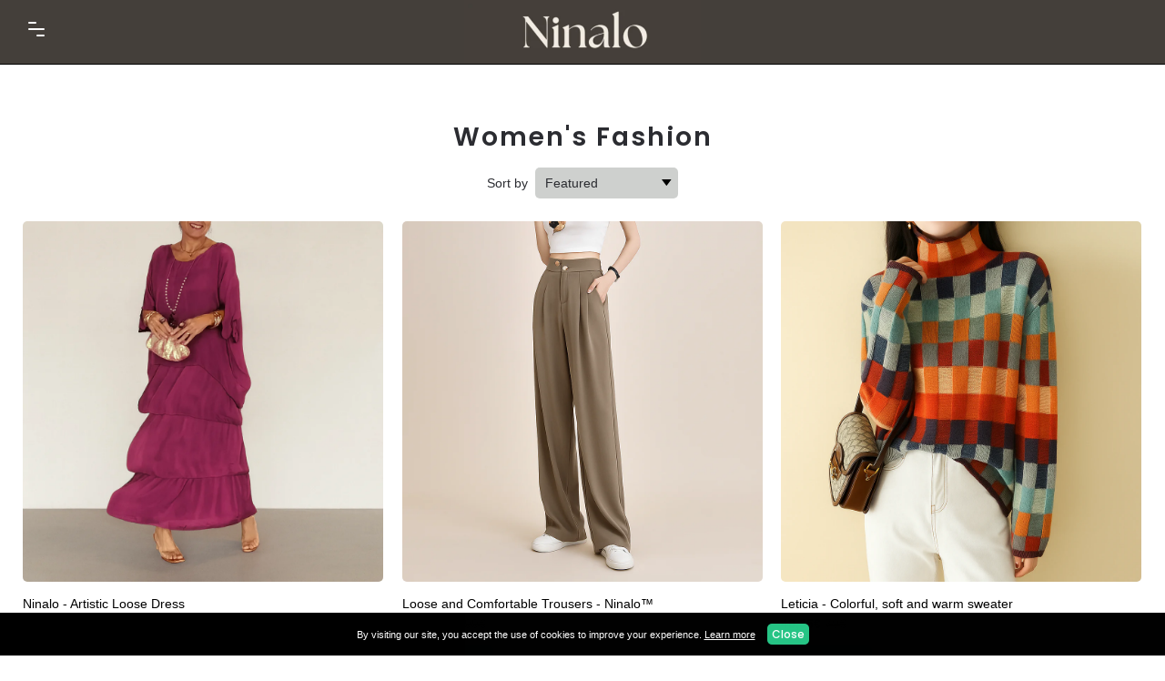

--- FILE ---
content_type: text/html; charset=utf-8
request_url: https://us.ninalo.com/collections/mode
body_size: 63540
content:


<!doctype html>
<html class="no-js" lang="en">

  <script type="text/javascript">
    (function(c,l,a,r,i,t,y){
        c[a]=c[a]||function(){(c[a].q=c[a].q||[]).push(arguments)};
        t=l.createElement(r);t.async=1;t.src="https://www.clarity.ms/tag/"+i;
        y=l.getElementsByTagName(r)[0];y.parentNode.insertBefore(t,y);
    })(window, document, "clarity", "script", "gfl3cgtlo9");
</script>

  <head>
 <script>/* start spd config */window._spt_delay_keywords=["/gtag/js,gtag(,/checkouts,/tiktok-track.js,/hotjar-,/smile-,/adoric.js,/wpm/,fbq("];/* end spd config */</script>
<meta name="p:domain_verify" content="2a7f5acb75fa58f4d10d9b38197fb27a"/>

    
    
    
    <!-- Basic page needs ================================================== -->
    <meta charset="utf-8">
    <meta http-equiv="X-UA-Compatible" content="IE=edge,chrome=1"><meta name="viewport" content="width=device-width,initial-scale=1">
    <meta name="theme-color" content="#000000"><link rel="canonical" href="https://us.ninalo.com/collections/mode"><title>Women&#39;s Fashion
&ndash; Ninalo</title><!-- Helpers ================================================== -->
    <!-- /snippets/social-meta-tags.liquid -->


<meta property="og:site_name" content="Ninalo ">
<meta property="og:url" content="https://us.ninalo.com/collections/mode">
<meta property="og:title" content="Women&#39;s Fashion">
<meta property="og:type" content="product.group">
<meta property="og:description" content="Ninalo Paris is the destination for fashionable lifestyle items you&#39;ll encounter both on social media and on the streets."><meta property="og:image" content="http://us.ninalo.com/cdn/shop/collections/ChatGPTImageOct4_2025_10_38_12AM.webp?v=1759881947">
  <meta property="og:image:secure_url" content="https://us.ninalo.com/cdn/shop/collections/ChatGPTImageOct4_2025_10_38_12AM.webp?v=1759881947">
  <meta property="og:image:width" content="1000">
  <meta property="og:image:height" content="1000">


<meta name="twitter:card" content="summary_large_image">
<meta name="twitter:title" content="Women&#39;s Fashion">
<meta name="twitter:description" content="Ninalo Paris is the destination for fashionable lifestyle items you&#39;ll encounter both on social media and on the streets.">


    <style data-shopify>



:root {
--spacing-big: 60px;
--spacing-big-sm: 40px;
--spacing-sm: 25px;
--spacing-sm-sm: 10px;

--site-width: 1300px;
--site-width-menu: 1300px;

--font-h1: Poppins, sans-serif;
--fonts-h1: normal;
--fontw-h1: 600;
--spacing-h1: 2px;
--font-h2: Poppins, sans-serif;
--fonts-h2: normal;
--fontw-h2: 400;
--spacing-h2: 0px;
--font-h3: Poppins, sans-serif;
--fonts-h3: normal;
--fontw-h3: 400;
--spacing-h3: 0px;
--font-h4: Poppins, sans-serif;
--fonts-h4: normal;
--fontw-h4: 400;
--font-h5: Poppins, sans-serif;
--fonts-h5: normal;
--fontw-h5: 400;

--font-stack-body: "system_ui", -apple-system, 'Segoe UI', Roboto, 'Helvetica Neue', 'Noto Sans', 'Liberation Sans', Arial, sans-serif, 'Apple Color Emoji', 'Segoe UI Emoji', 'Segoe UI Symbol', 'Noto Color Emoji';
--font-style-body: normal;
--font-weight-body: 400;
--spacing-body: 0px;
--line-height-h: 1.4;
--line-height: 1.6;

--font-size-body: 14px;
--font-size-body-plus: 18px;
--font-size-body-plus-plus: 22px;
--font-size-body-small: 11px;
--font-size-body-small-small: 8px;

--font-btn: Poppins, sans-serif;
--fonts-btn: normal;
--fontw-btn: 500;
--spacing-btn: 0px;


--font-btn2: Poppins, sans-serif;
--fonts-btn2: normal;
--fontw-btn2: 600;
--spacing-btn2: 1px;


--font-btn3: Poppins, sans-serif;
--fonts-btn3: normal;
--fontw-btn3: 600;
--spacing-btn3: 0px;


--font-announcement: "system_ui", -apple-system, 'Segoe UI', Roboto, 'Helvetica Neue', 'Noto Sans', 'Liberation Sans', Arial, sans-serif, 'Apple Color Emoji', 'Segoe UI Emoji', 'Segoe UI Symbol', 'Noto Color Emoji';
--fonts-announcement: normal;
--fontw-announcement: 400;
--font-menu: Poppins, sans-serif;
--fonts-menu: normal;
--fontw-menu: 400;

--font-reviews: Poppins, sans-serif;
--fonts-reviews: normal;
--fontw-reviews: 400;

--color-primary: #2b2c31;
--color-secondary: #ffffff;
--color-sale-tag: #000000;
--color-link: #000000;
--color-link-hover: #000000;
--underline-link: ;
--bg-color-input: #ced0ce;
--bg-color-input-dark: #b4b7b4;
--swiper-theme-color: #000000!important;
--color-effect-menu: #f6f6f6;--color-sale-tag-text: #2b2c31;--color-fade: #F6F6F6;--color-shade: linear-gradient(90deg, rgba(0, 0, 0, 1), rgba(0, 0, 0, 1) 100%);
--color-shade-text: #ced0ce;

--color-bg-drawer: #f3f3f3;
--color-text-drawer: #2b2c31;
--color-bg-drawer-dark: #e6e6e6;
--color-text-drawer-dark: #1f2023;
--color-border-drawer: #f6f6f6;

--color-bg-footer: #000000;
--color-text-footer: #ffffff;
--color-text-footer-secondary: #ffffff;

--border-radius-pills: 5px;
--border-radius-image: 5px;
--border-radius: 5px;
--border-radius-span-variant: 3px;
--border-radius-little: 3px;
--border-radius-circle: 5px;
--border-radius-little-circle: 3px;
--atc-sticky-border-radius: 10px;

--btn-1-color: #ffffff;
--btn-1-bg-color: #26c485;
--btn-1-border: 0px solid #26c485;
--btn-1-shadow: none;
--btn-1-hover-size: scale(1);
--btn-1-hover-color: #ffffff;
--btn-1-hover-bg-color: #22af76;
--btn-1-hover-border-color: #22af76;

--btn-2-color: #2b2c31;
--btn-2-bg-color: #58b09c;
--btn-2-border: 0px solid #58b09c;
--btn-2-shadow: none;
--btn-2-hover-size: scale(1);
--btn-2-hover-color: #1c110a;
--btn-2-hover-bg-color: #d1a49f;
--btn-2-hover-border-color: #d1a49f;

--btn-3-color: #ffffff;
--btn-3-bg-color: #26c485;
--btn-3-border: 0px solid #26c485;
--btn-3-shadow: none;
--btn-3-hover-size: scale(1);
--btn-3-hover-color: #ffffff;
--btn-3-hover-bg-color: #22af76;
--btn-3-hover-border-color: #22af76;

--title-1-font-size: 28px;
--title-1-font-size-sm: 22px;
--title-1-fl-font-size: 40px;
--title-1-fl-color: #2b2c31;
--title-1-thickness-after: 3px;
--title-1-width-under: 300px;
--title-1-color-line: #000000;

--title-2-font-size: 28px;
--title-2-font-size-sm: 22px;
--title-2-fl-font-size: 36px;
--title-2-fl-color: #ffffff;
--title-2-thickness-after: 3px;
--title-2-width-under: 300px;
--title-2-color-line: #2b2c31;

--title-3-font-size: 34px;
--title-3-font-size-sm: 26px;
--title-3-fl-font-size: 30px;
--title-3-fl-color: #d7986c;
--title-3-thickness-after: 4px;
--title-3-width-under: 100px;
--title-3-color-line: #000;

--bg-text-password: #FFFFFF;
--text-color-password: #000000;
--text-color-password-alpha: #000000;

}
</style>

    <!-- CSS ================================================== -->
    <link href="//us.ninalo.com/cdn/shop/t/2/assets/story-timber.css?v=172987920596058710661691230756" rel="stylesheet" type="text/css" media="all" />
    <link href="//us.ninalo.com/cdn/shop/t/2/assets/story-theme.css?v=18118319988324229511691230756" rel="stylesheet" type="text/css" media="all" />
    <link href="//us.ninalo.com/cdn/shop/t/2/assets/cocoen.css?v=159972074828738845591691230756" rel="stylesheet" type="text/css" media="all" />
    <link rel="stylesheet" href="https://cdnjs.cloudflare.com/ajax/libs/Swiper/7.0.1/swiper-bundle.min.css" integrity="sha512-EXVJEovrGhyARtQsxFq7uBxydTPPAwPaXJk+jol5Y59MXaWTcTrs3ISiy4LVuTFeSQf/Eijxrl6Y7siaoxhB6Q==" crossorigin="anonymous" referrerpolicy="no-referrer" />

    <style>
      @font-face {
  font-family: Poppins;
  font-weight: 600;
  font-style: normal;
  font-display: swap;
  src: url("//us.ninalo.com/cdn/fonts/poppins/poppins_n6.aa29d4918bc243723d56b59572e18228ed0786f6.woff2") format("woff2"),
       url("//us.ninalo.com/cdn/fonts/poppins/poppins_n6.5f815d845fe073750885d5b7e619ee00e8111208.woff") format("woff");
}

      @font-face {
  font-family: Poppins;
  font-weight: 400;
  font-style: normal;
  font-display: swap;
  src: url("//us.ninalo.com/cdn/fonts/poppins/poppins_n4.0ba78fa5af9b0e1a374041b3ceaadf0a43b41362.woff2") format("woff2"),
       url("//us.ninalo.com/cdn/fonts/poppins/poppins_n4.214741a72ff2596839fc9760ee7a770386cf16ca.woff") format("woff");
}

      @font-face {
  font-family: Poppins;
  font-weight: 400;
  font-style: normal;
  font-display: swap;
  src: url("//us.ninalo.com/cdn/fonts/poppins/poppins_n4.0ba78fa5af9b0e1a374041b3ceaadf0a43b41362.woff2") format("woff2"),
       url("//us.ninalo.com/cdn/fonts/poppins/poppins_n4.214741a72ff2596839fc9760ee7a770386cf16ca.woff") format("woff");
}

      @font-face {
  font-family: Poppins;
  font-weight: 400;
  font-style: normal;
  font-display: swap;
  src: url("//us.ninalo.com/cdn/fonts/poppins/poppins_n4.0ba78fa5af9b0e1a374041b3ceaadf0a43b41362.woff2") format("woff2"),
       url("//us.ninalo.com/cdn/fonts/poppins/poppins_n4.214741a72ff2596839fc9760ee7a770386cf16ca.woff") format("woff");
}

      @font-face {
  font-family: Poppins;
  font-weight: 400;
  font-style: normal;
  font-display: swap;
  src: url("//us.ninalo.com/cdn/fonts/poppins/poppins_n4.0ba78fa5af9b0e1a374041b3ceaadf0a43b41362.woff2") format("woff2"),
       url("//us.ninalo.com/cdn/fonts/poppins/poppins_n4.214741a72ff2596839fc9760ee7a770386cf16ca.woff") format("woff");
}

      
      @font-face {
  font-family: Poppins;
  font-weight: 500;
  font-style: normal;
  font-display: swap;
  src: url("//us.ninalo.com/cdn/fonts/poppins/poppins_n5.ad5b4b72b59a00358afc706450c864c3c8323842.woff2") format("woff2"),
       url("//us.ninalo.com/cdn/fonts/poppins/poppins_n5.33757fdf985af2d24b32fcd84c9a09224d4b2c39.woff") format("woff");
}

      
      @font-face {
  font-family: Poppins;
  font-weight: 600;
  font-style: normal;
  font-display: swap;
  src: url("//us.ninalo.com/cdn/fonts/poppins/poppins_n6.aa29d4918bc243723d56b59572e18228ed0786f6.woff2") format("woff2"),
       url("//us.ninalo.com/cdn/fonts/poppins/poppins_n6.5f815d845fe073750885d5b7e619ee00e8111208.woff") format("woff");
}

      @font-face {
  font-family: Poppins;
  font-weight: 600;
  font-style: normal;
  font-display: swap;
  src: url("//us.ninalo.com/cdn/fonts/poppins/poppins_n6.aa29d4918bc243723d56b59572e18228ed0786f6.woff2") format("woff2"),
       url("//us.ninalo.com/cdn/fonts/poppins/poppins_n6.5f815d845fe073750885d5b7e619ee00e8111208.woff") format("woff");
}

      
      @font-face {
  font-family: Poppins;
  font-weight: 400;
  font-style: normal;
  font-display: swap;
  src: url("//us.ninalo.com/cdn/fonts/poppins/poppins_n4.0ba78fa5af9b0e1a374041b3ceaadf0a43b41362.woff2") format("woff2"),
       url("//us.ninalo.com/cdn/fonts/poppins/poppins_n4.214741a72ff2596839fc9760ee7a770386cf16ca.woff") format("woff");
}

      @font-face {
  font-family: Poppins;
  font-weight: 400;
  font-style: normal;
  font-display: swap;
  src: url("//us.ninalo.com/cdn/fonts/poppins/poppins_n4.0ba78fa5af9b0e1a374041b3ceaadf0a43b41362.woff2") format("woff2"),
       url("//us.ninalo.com/cdn/fonts/poppins/poppins_n4.214741a72ff2596839fc9760ee7a770386cf16ca.woff") format("woff");
}

      
      
      
    </style>

    <style>
  .burger-icon--top {
    top: 17px;
    width: 9px;
    
    left: 8.5px!important;
    
  }
  .burger-icon--mid {
    top: 24px;
    width: 18px;
    
    left: calc(((35px - 18px) / 2))!important;
    
  }
  .burger-icon--bottom {
    top: 31px;
    width: 9px;
    
    left: calc((35px - 9px) - 8.5px)!important;
    
  }
  @media screen and (min-width: 591px) {
    .burger-icon--top {
      
      left: 16px!important;
      
    }
    .burger-icon--mid {
      
      left: calc(((50px - 18px) / 2))!important;
      
    }
    .burger-icon--bottom {
      
      left: calc((50px - 9px) - 16px)!important;
      
    }
  }
  .disclosure__toggle {
    background-image: url('//us.ninalo.com/cdn/shop/t/2/assets/ico-select.svg?v=145142949295650484321691230778');
      }
  .password-page__wrapper {
    
  }

  .h2--1 {
    
    
      
      font-size: var(--title-1-font-size) !important;
        position: relative;
        
        padding-bottom: 15px; margin-bottom: 15px;
        }
  @media screen and (max-width: 590px) {
    .h2--1 {
      font-size: var(--title-1-font-size-sm) !important;
        }
  }
  
  
  .h2--1::after {
    background: var(--title-1-color-line);
      content: '';
      position: absolute;
      width: var(--title-1-width-under);
        height: var(--title-1-thickness-after);
          bottom: 0;
          border-radius: var(--border-radius);
             left:50%; transform: translateX(-50%);
            
            }
  

  .h2--2 {
    
    
      
      font-size: var(--title-2-font-size) !important;
        position: relative;
        
        padding-bottom: 15px; margin-bottom: 15px;
        }
  @media screen and (max-width: 590px) {
    .h2--2 {
      font-size: var(--title-2-font-size-sm) !important;
        }
  }
  
  
  .h2--2::after {
    background: var(--title-2-color-line);
      content: '';
      position: absolute;
      width: var(--title-2-width-under);
        height: var(--title-2-thickness-after);
          bottom: 0;
          border-radius: var(--border-radius);
             left: 0;
            
            }
  

  .h2--3 {
    
    
      
      font-size: var(--title-3-font-size) !important;
        position: relative;
        
        
        }
  @media screen and (max-width: 590px) {
    .h2--3 {
      font-size: var(--title-3-font-size-sm) !important;
        }
  }
  
  

  
  .drawer__inner {
    outline: none !important;
    padding: 15px 0 0;
    overflow-y: auto;
    overflow-x: hidden;
    -webkit-overflow-scrolling: touch;
  }

  .drawer__fixed-header {
    overflow: visible;
  }

  .ajaxcart__inner--has-fixed-footer {
    margin: 0;
    overflow: auto;
    -webkit-overflow-scrolling: touch;
  }
  .ajaxcart__qty-num[type="text"] { border-radius: 0; }

  .dyn-hero {
    max-width: var(--site-width);
      margin: 45px auto;
      border-radius: var(--border-radius-image);
        overflow: hidden;
        }

  .btn--1, .btn--secondary, .rte .btn--secondary, .btn--2, .btn--3, .shopify-payment-button__button--unbranded {
    display: inline-block;
    margin: 0;
    width: auto;
    border-radius: var(--border-radius-pills);
    text-decoration: none;
    text-align: center;
    vertical-align: middle;
    white-space: normal;
    cursor: pointer;
    -webkit-user-select: none;
    -moz-user-select: none;
    -ms-user-select: none;
    -o-user-select: none;
    user-select: none;
    -webkit-appearance: none;
    -moz-appearance: none;
    transition: all 0.25s ease;
    letter-spacing: var(--spacing-btn);
    font-family: var(--font-btn);
    font-style: var(--fonts-btn);
    font-weight: var(--fontw-btn);
  }
  .btn--1[disabled], .btn--secondary[disabled], .rte .btn--secondary[disabled], .btn--2[disabled], .btn--3[disabled], .btn--1.disabled, .btn--secondary.disabled, .rte .btn--secondary.disabled, .btn--2.disabled, .btn--3.disabled {
    cursor: default;
    color: #43444c;
    background-color: #e6e6e6;
  }
  .shopify-payment-button .shopify-payment-button__button--unbranded {
    transition: all 0.25s ease;
    border-radius: var(--border-radius-pills);
      }
  .btn--1 {
    border: 0px solid #26c485;
    color: #ffffff;
    font-size: 14px;
    padding: 6px 15px;

    
    background-color: #26c485;
    
    
            
            }

  .btn--1:hover {
    border-color: #22af76;
    color: #ffffff;

    

    
    background-color: #22af76;
    
    
  }

  .btn--2 {
    border: 0px solid #58b09c;
    color: #2b2c31;
    font-size: 20px;
    padding: 12px 15px;

    
    background-color: #58b09c;
    
    
    letter-spacing: var(--spacing-btn2);
      font-family: var(--font-btn2);
        font-style: var(--fonts-btn2);
          font-weight: var(--fontw-btn2);
            
            
            }

  .btn--2:hover {
    border-color: #d1a49f;
    color: #1c110a;

    

    
    background-color: #d1a49f;
    
    
  }

  .btn--3, .shopify-payment-button .shopify-payment-button__button--unbranded {
    border: 0px solid #26c485;
    color: #ffffff;
    font-size: 20px;
    padding: 10px 15px;
    
    background-color: #26c485;
    
    
    letter-spacing: var(--spacing-btn3);
      font-family: var(--font-btn3);
        font-style: var(--fonts-btn3);
          font-weight: var(--fontw-btn3);
            
            
            }

  .btn--3:hover {
    border-color: #22af76;
    color: #ffffff;

    

    
    background-color: #22af76;
    
    
  }
  @media screen and (max-width: 590px) {
    .btn--1 { font-size: 16px; }
    .btn--2 { font-size: 20px; }
    .btn--3 { font-size: 16px; }
  }

  
  .product-single__media-group {
    border-radius: 5px;
    overflow: hidden;
  }

  .product-single__thumbnail {
    display: block;
    border: 2px solid transparent;
    border-radius: 5px;
    overflow: hidden;
  }

  /*================ Before/After Comparaison ================*/
  .cocoen-drag::before {
    width: 60px !important;
    height: 60px !important;
    content: '';
    background-image: url("data:image/svg+xml,%3Csvg xmlns='http://www.w3.org/2000/svg' id='Calque_1' data-name='Calque 1' viewBox='0 0 60 60'%3E%3Cdefs%3E%3Cstyle%3E.cls-1%7Bfill:%232b2c31;%7D.cls-2%7Bfill:%23ffffff;stroke:%23ffffff;stroke-miterlimit:10;stroke-width:2px;%7D%3C/style%3E%3C/defs%3E%3Cg id='Group_260' data-name='Group 260'%3E%3Ccircle id='Ellipse_1' data-name='Ellipse 1' class='cls-1' cx='30' cy='30' r='30'/%3E%3Cg id='Group_261' data-name='Group 261'%3E%3Cpath id='down-chevron' class='cls-2' d='M20.3,37l-5.7-5.7,5.7-5.7-.7-.7-6.3,6.4,6.3,6.4Z'/%3E%3Cpath id='down-chevron-2' class='cls-2' d='M40.3,25.6,46,31.3,40.3,37l.7.7,6.3-6.4L41,24.9Z'/%3E%3C/g%3E%3C/g%3E%3C/svg%3E");
      background-size: 100%;
      background-repeat: none;
      background-position: center;
      position: absolute;
      -ms-transform: translate(-50%, -50%);
      -webkit-transform: translate(-50%, -50%);
      transform: translate(-50%, -50%);
      border: none !important;
      margin: 0 !important;
      }
  @media screen and (max-width: 590px) {
    .cocoen-drag::before {
      width: 40px !important;
      height: 40px !important;
    }
  }

  
  /*================ Cookie Bar ================*/

  .cookiealert {
    position: fixed;
    
    width: 100%;
    bottom: 0;
    left: 0;
    right: 0;
    
    margin: 0 !important;
    z-index: 100;
    opacity: 0;
    visibility: hidden;
    
      transform: translateX(-50%);
      transform: translateY(100%);
      transition: all 500ms ease-out;
      color: #FFFFFF;
      font-size: var(--font-size-body-small);
        background: #000000;
        padding: 12px;
        text-align: center;
        }
  
  .cookiealert.show {
    opacity: 1;
    visibility: visible;
    transform: translateY(0%);
    transition-delay: 1000ms;
  }

  .cookiealert a {
    text-decoration: underline!important;
    color: #FFFFFF;
  }

  .cookiealert a:hover {
    color: #fefefe;
  }

  .cookiealert .acceptcookies {
    margin-left: 10px;
    vertical-align: baseline;
    padding: 3px 8px!important;
    padding: 2px 5px!important;
    font-size: 12px!important;
  }
  

  .toggle-title.btn--1 { border-bottom: 0px solid #26c485; }
  .toggle-title.btn--2 { border-bottom: 0px solid #58b09c; }
  .toggle-title.btn--3 { border-bottom: 0px solid #26c485; }

  .toggle-title.btn--1::after { color: #ffffff; }
  .toggle-title.btn--2::after { color: #2b2c31; }
  .toggle-title.btn--3::after { color: #ffffff; }

  .toggle-title.btn--1:hover { border-color: #22af76; }
  .toggle-title.btn--2:hover { border-color: #d1a49f; }
  .toggle-title.btn--3:hover { border-color: #22af76; }

  .toggle-title.btn--1:hover::after { color: #ffffff; }
  .toggle-title.btn--2:hover::after { color: #1c110a; }
  .toggle-title.btn--3:hover::after { color: #ffffff; }

  
  /*================ Fader load/unload effect ================*/
  #fader {
    position: fixed;
    top: 0;
    left: 0;
    width: 100%;
    height: 100%;
    z-index: 999999999999999999999999999999999999999;
    pointer-events: none;
    background: white;
    animation-duration: 300ms;
    animation-timing-function: ease-in-out;
  }
  @keyframes fade-out {
    from { opacity: 1; }
    to { opacity: 0; }
  }
  @keyframes fade-in {
    from {  opacity: 0; }
    to { opacity: 1; }
  }
  #fader.fade-out {
    opacity: 0;
    animation-name: fade-out;
  }
  #fader.fade-in {
    opacity: 1;
    animation-name: fade-in;
  }
  
  #fader.fade-out { display: flex; align-items: center; }
  #fader.fade-out img { max-width: 70%; width: 350px; margin: 0 auto; }
  
  

  select {
    padding-right: 28px;
    text-indent: 0.01px;
    text-overflow: "";
    cursor: pointer;
    outline: none;
    -webkit-appearance: none;
    -moz-appearance: none;
    appearance: none;
    cursor: pointer;
    position: relative;
    background-image: url("//us.ninalo.com/cdn/shop/t/2/assets/ico-select.svg?v=145142949295650484321691230778");
      background-size: 12px;
      background-repeat: no-repeat;
      background-position: right 5px center;
      transform-origin: right;
      background-color: var(--bg-color-input);
        border-radius: var(--border-radius-pills);
          }
  @media screen and (max-width: 590px) {
    .atc_sticky-wrapper-color select {
      color: var(--color-shade-text) !important;
        background-color: transparent!important;
        background-image: url("//us.ninalo.com/cdn/shop/t/2/assets/ico-select-shade-text.svg?v=29025827857389354171691230778");
          }
  }

  /*================ Partials | Icons ================*/
  @font-face {
    font-family: 'icons';
    src: url('//us.ninalo.com/cdn/shop/t/2/assets/icons.eot?v=112981532348062652561691230756');
      src: url('//us.ninalo.com/cdn/shop/t/2/assets/icons.eot?v=112981532348062652561691230756#iefix') format("embedded-opentype"),
        url('//us.ninalo.com/cdn/shop/t/2/assets/icons.woff?v=24089382976848351381691230756') format("woff"),
          url('//us.ninalo.com/cdn/shop/t/2/assets/icons.ttf?v=177851439206450752971691230756') format("truetype"),
            url('//us.ninalo.com/cdn/shop/t/2/assets/icons.svg?v=182753167674510223691691230756#timber-icons') format("svg");
              font-weight: normal;
              font-style: normal;
              };

  #timber-icons') format('svg');
  font-weight: normal;
  font-style: normal;
  }
  .icon-fallback-text .icon {
    display: none;
  }
  .supports-fontface .icon-fallback-text .icon {
    display: inline-block;
  }

  .drawer--left {
    
    width: 500px;
    left: -500px;
    
  }
  .js-drawer-open-left .drawer--left {
    display: block;
    
    -webkit-transform: translateX(500px);
    -moz-transform: translateX(500px);
    -ms-transform: translateX(500px);
    -o-transform: translateX(500px);
    transform: translateX(500px);
    
  }
  .drawer--right {
    
    width: 500px;
    right: -500px;
    
  }
  @media screen and (min-width: 591px) {
    .drawer--right {
      width: 500px;
      right: -500px;
    }
  }
  .js-drawer-open-right .drawer--right {
    display: block;
    
    -webkit-transform: translateX(-500px);
    -moz-transform: translateX(-500px);
    -ms-transform: translateX(-500px);
    -o-transform: translateX(-500px);
    transform: translateX(-500px);
    
  }
  @media screen and (min-width: 591px) {
    .js-drawer-open-right .drawer--right {
      -webkit-transform: translateX(-500px);
      -moz-transform: translateX(-500px);
      -ms-transform: translateX(-500px);
      -o-transform: translateX(-500px);
      transform: translateX(-500px);
    }
  }
  .page-container, .drawer__header-container {
    -webkit-transition: all 500ms cubic-bezier(0.46, 0.01 , 0.32, 1);
    -moz-transition: all 500ms cubic-bezier(0.46, 0.01 , 0.32, 1);
    -ms-transition: all 500ms cubic-bezier(0.46, 0.01 , 0.32, 1);
    -o-transition: all 500ms cubic-bezier(0.46, 0.01 , 0.32, 1);
    transition: all 500ms cubic-bezier(0.46, 0.01 , 0.32, 1);
  }
  .js-drawer-open-left .page-container, .js-drawer-open-left .drawer__header-container {
    
    -webkit-transform: translateX(500px);
    -moz-transform: translateX(500px);
    -ms-transform: translateX(500px);
    -o-transform: translateX(500px);
    transform: translateX(500px);
    
  }
  .js-drawer-open-right .page-container, .js-drawer-open-right .drawer__header-container {
    
    -webkit-transform: translateX(-500px);
    -moz-transform: translateX(-500px);
    -ms-transform: translateX(-500px);
    -o-transform: translateX(-500px);
    transform: translateX(-500px);
    
  }

  
  .blur_open_drawer {
    position: fixed;
    top: 0; bottom: 0; left: 0; right: 0;
    
    background: linear-gradient(180deg, rgba(248,248,248,0.3) 0%, rgba(217,217,217,0.3) 100%);
    -webkit-backdrop-filter: blur(15px);
    backdrop-filter: blur(15px);
    
    z-index: 999;
    opacity: 0;
    visibility: hidden;
    transition: ease 0.25s;
  }
  .js-drawer-open .blur_open_drawer {
    opacity: 1;
    visibility: visible;
  }
  .blur_open_drawer button {
    position: fixed;
    top: 0; bottom: 0; left: 0; right: 0;
    
    background: linear-gradient(180deg, rgba(248,248,248,0.3) 0%, rgba(217,217,217,0.3) 100%);
    -webkit-backdrop-filter: blur(15px);
    backdrop-filter: blur(15px);
    
    z-index: 9999;
    opacity: 0;
    visibility: hidden;
    transition: ease 0.25s;
  }
  .js-drawer-open .blur_open_drawer button {
    opacity: 1;
    visibility: visible;
  }
  
  .drawer {
    display: none;
    position: fixed;
    overflow-y: auto;
    overflow-x: hidden;
    -webkit-overflow-scrolling: touch;
    top: 0;
    bottom: 0;
    padding: 0 15px 15px;
    font-family: var(--font-menu); font-weight: var(--fontw-menu); font-style: var(--fonts-menu);
      max-width: 100%;
      z-index: 999999999;
      color: var(--color-text-drawer);
        background-color: var(--color-bg-drawer);
          -webkit-transition: all 500ms cubic-bezier(0.46, 0.01 , 0.32, 1);
          -moz-transition: all 500ms cubic-bezier(0.46, 0.01 , 0.32, 1);
          -ms-transition: all 500ms cubic-bezier(0.46, 0.01 , 0.32, 1);
          -o-transition: all 500ms cubic-bezier(0.46, 0.01 , 0.32, 1);
          transition: all 500ms cubic-bezier(0.46, 0.01 , 0.32, 1);
          }
  .drawer_cart_timer {
    min-height: 40px;
    margin: 0 -15px;
    display: flex;
    align-items: center;
    justify-content: center;
    background-color: #e8e8e8;
    padding: 8px 0;
    color: #000000;
  }
  .drawer_cart_timer p {
    text-align: center;
    margin-bottom: 0px;
  }
  

  .ic { background-color: #e8e8e8; color: #000000; }
  .sbp_ic,
  .sbn_ic { outline: none!important; }
  .sbp_ic::after,
  .sbn_ic::after { color: #000000!important; }

  .icb.bic { padding: 0!important; }
  .icb { background-color: transparent; color: #000000; }
  .ss_icb { display: flex; align-items: center; height: 27px; }
  .ss_icb img { height: 20px; width: 20px; margin-right: 5px; }
  .ss_icb .ss_ic_icon_fa { margin-right: 5px; color: #171717; }
  .ss_icb p { margin-bottom: 0; }
  
  
  .icons_cart { margin: 0 -15px; padding: 10px 0; }
  
  

  .ajaxcart__inner {
    position: absolute;
    left: 0;
    right: 0;
    background: #e8e8e8;
    
  }

  .ajaxcart__inner.pcolor { padding: 15px 15px 0; }

  
  
  .nav-is-stuck .main-header {
    position: fixed;
    top: 0;
    left: 0;
    right: 0;
    z-index: 100;
  }
  
  @keyframes goUp {
    0% { transform: translateY(-200px); }
    100% { transform: translateY(0); }
  }
  @keyframes goDown {
    0% { transform: translateY(0); }
    100% { transform: translateY(-200px); }
  }
  
  .main-header.goUp { animation: goUp .25s forwards; }
  .main-header.goDown { animation: goDown .25s forwards; }
  
  

  

  .popup-featured-product {
    position: fixed;
    width: 100%;
    height: 100%;
    top: 0;
    left: 0;
    
    background: linear-gradient(180deg, rgba(248,248,248,0.3) 0%, rgba(217,217,217,0.3) 100%);
    -webkit-backdrop-filter: blur(15px);
    backdrop-filter: blur(15px);
    
    z-index: 1000;
    padding: 10px;
  }
  .popup-feature-inner {
    max-width: 680px;
    margin: 0 auto;
    max-height: 100%;
    top: 50%;
    transform: translateY(-50%);
    display: flex;
    align-items: flex-start;
    
    -webkit-box-shadow: 0px 0px 16px 0px rgba(0,0,0,0.17); 
    box-shadow: 0px 0px 16px 0px rgba(0,0,0,0.17);
    
    overflow-y: scroll;
    overflow-x: hidden;
    background: var(--color-secondary);
      position: relative;
      flex-direction: column;
      padding: 30px 20px;
      border-radius: var(--border-radius);
        }

  
  @keyframes lazyBlur { 0% { -webkit-filter: blur(10px); } 100% { -webkit-filter: blur(0px); } }
  @-webkit-keyframes lazyBlur { 0% { -webkit-filter: blur(10px); } 100% { -webkit-filter: blur(0px); } }
  .lazyBlur { filter: blur(10px); -webkit-filter: blur(10px); }
  .lazyloaded { filter: blur(0px); -webkit-filter: blur(0px); animation: lazyBlur 500ms; -webkit-animation: lazyBlur 500ms; }
  

  .hotspot-wrapper .toggle .toggle-title::after {
    transition: all 200ms ease;
    border-radius: 50%;
    line-height: 0.5rem;
    height: 30px;
    width: 30px;
    display: flex;
    align-items: center;
    -webkit-align-items: center;
    justify-content: center;
    -webkit-justify-content: center;
    content: '+';
  }
  .hotspot-wrapper .toggle .toggle-title.active::after {
    transform: translateY(-50%) rotate(45deg);
    transform-origin: 50% 50%;
  }

  .toggle1 { border-radius: var(--border-radius);  }
  
   .toggle1:not(:last-child) { margin-bottom: 15px; } 
  .toggle1 .toggle-title {
    background-color: rgba(0,0,0,0);
    color: #ffffff;
    
    border-left-color: transparent!important;border-right-color: transparent!important;border-top-color: transparent!important;
    
    border: 1px solid #ffffff;
    
    font-weight: bolder;
    
    
    border-radius: 0;
    
      }
  
  .toggle1 .toggle-title .title-name { padding: 15px 30px 15px 0; }
  .toggle1 .toggle-title::after { margin-right: 0; }
  
  .toggle1 .toggle-inner { margin-top: 15px; }
  .toggle1 .toggle-title::after {
    transition: all 200ms ease;
    color: #fdfdfd;
    background-color: rgba(0,0,0,0);
    border-radius: 50%;
    line-height: 0.5rem;
    height: 30px;
    width: 30px;
    display: flex;
    align-items: center;
    -webkit-align-items: center;
    justify-content: center;
    -webkit-justify-content: center;
    
    content: '+';
    
  }
  
  .toggle1 .toggle-title.active::after {
    
    transform: translateY(-50%) rotate(45deg);
    transform-origin: 50% 50%;
    
  }
  .toggle1 .toggle-inner {
    background-color: rgba(0,0,0,0);
    color: #fdfdfd;
    border: 0px solid #fef6f0;
    
    
    padding: 0;
    
    
    border-radius: var(--border-radius);
      
      }
  


  .toggle2 {  border-radius: var(--border-radius); }
  
   .toggle2:not(:last-child) { margin-bottom: 15px; } 
  .toggle2 .toggle-title {
    background-color: #ced0ce;
    color: #171717;
    
    border: 0px solid #d7986c;
    
    
    border-radius: var(--border-radius);
      
      }
  
  .toggle2 .toggle-inner { margin-top: 15px; }
  .toggle2 .toggle-title::after {
    transition: all 200ms ease;
    color: #2b2c31;
    background-color: #26c485;
    border-radius: 50%;
    line-height: 0.5rem;
    height: 30px;
    width: 30px;
    display: flex;
    align-items: center;
    -webkit-align-items: center;
    justify-content: center;
    -webkit-justify-content: center;
    
    content: '▼';
    
  }
  
  .toggle2 .toggle-title.active::after {
    
    content: '▲';
    
  }
  .toggle2 .toggle-inner {
    background-color: rgba(0,0,0,0);
    color: #171717;
    border: 0px solid #EBEBEB;
    
    padding: 0;
    
    
    border-radius: var(--border-radius);
      
      }
  
  .toggle2 .toggle-inner p:last-child { padding-bottom: 0; }
  


  .toggle3 {  border-radius: var(--border-radius); }
  
   .toggle3:not(:last-child) { margin-bottom: 15px; } 
  .toggle3 .toggle-title {
    background-color: rgba(0,0,0,0);
    color: #2b2c31;
    
    border-left-color: transparent!important;border-right-color: transparent!important;border-top-color: transparent!important;
    
    border: 1px solid #2b2c31;
    
    font-weight: bolder;
    
    
    border-radius: 0;
    
      }
  
  .toggle3 .toggle-title .title-name { padding: 15px 30px 15px 0; }
  .toggle3 .toggle-title::after { margin-right: 0; }
  
  
  .toggle3 .toggle-title { border-radius: 0!important; }
  .toggle3 .toggle-title span { padding: 8px 40px 8px 0!important; }
  .toggle3 .toggle-title::after { margin-right: 0!important; }
    
  .toggle3 .toggle-inner { margin-top: 15px; }
  .toggle3 .toggle-title::after {
    transition: all 200ms ease;
    color: #2b2c31;
    background-color: rgba(0,0,0,0);
    border-radius: 50%;
    line-height: 0.5rem;
    height: 30px;
    width: 30px;
    display: flex;
    align-items: center;
    -webkit-align-items: center;
    justify-content: center;
    -webkit-justify-content: center;
    
    content: '+';
    
  }
  
  .toggle3 .toggle-title.active::after {
    
    content: '-';
    
  }
  .toggle3 .toggle-inner {
    background-color: rgba(0,0,0,0);
    color: #2b2c31;
    border: 0px solid #EBEBEB;
    
    padding: 0;
    
    
    border-radius: var(--border-radius);
      
      }
  
  .toggle3 .toggle-inner p:last-child { padding-bottom: 0; }
  

  @media screen and (min-width: 769px) {
    .site-nav--open {
      display: inline-block;
    }
  }

  .sh--1 { -webkit-box-shadow: 0px 2px 10px 2px rgba(42,29,20,0.2);  box-shadow: 0px 2px 10px 2px rgba(42,29,20,0.2); transition: 500ms ease box-shadow; }
  .sh--1:hover { -webkit-box-shadow: 0px 2px 10px 2px rgba(42,29,20,0.1);  box-shadow: 0px 2px 10px 2px rgba(42,29,20,0.1); }

  .sh--2 {  transition: 500ms ease box-shadow; }
  

  .sh--3 { -webkit-box-shadow: 2px 2px 4px 1px rgba(42,29,20,0.59);  box-shadow: 2px 2px 4px 1px rgba(42,29,20,0.59); transition: 500ms ease box-shadow; }
  

  @media screen and (max-width: 590px) {
    .sh--1 { -webkit-box-shadow: 0px 2px 10px 2px rgba(42,29,20,0.2);  box-shadow: 0px 2px 10px 2px rgba(42,29,20,0.2); }
    .sh--1:hover { -webkit-box-shadow: 0px 2px 10px 2px rgba(42,29,20,0.1);  box-shadow: 0px 2px 10px 2px rgba(42,29,20,0.1); }

    
    

    .sh--3 { -webkit-box-shadow: 2px 2px 4px 1px rgba(42,29,20,0.59);  box-shadow: 2px 2px 4px 1px rgba(42,29,20,0.59); }
    
  }

  html:not(.nav-is-stuck) .site-header-transparent.sh--1,
  html:not(.nav-is-stuck) .site-header-transparent.sh--2,
  html:not(.nav-is-stuck) .site-header-transparent.sh--3 { box-shadow: none!important; -webkit-box-shadow: none!important; }
  
  .b1 {
    border: 10px solid #f6f6f6;
     }
  .b2 {
    border: 1px solid #EBEBEB;
     }
  .b3 {
    border: 1px solid #EBEBEB;
     }

  .sw-p--1 {
    outline: none!important;
    width: 50px!important;
    height: 50px!important;
    
    background: #F6F6F6!important;
    
    
    border-radius: var(--border-radius);
      }
  .sw-p--1::after { font-size: 30px!important; color: #000000!important; }

  .sw-p--2 {
    outline: none!important;
    width: 50px!important;
    height: 50px!important;
    
    background: rgba(0,0,0,0)!important;
    
    
    border-radius: var(--border-radius);
      }
  .sw-p--2::after { font-size: 20px!important; color: #000000!important; }

  .sw-p--3 {
    outline: none!important;
    width: 50px!important;
    height: 50px!important;
    
    background: #F6F6F6!important;
    
    
    border-radius: var(--border-radius);
      }
  .sw-p--3::after { font-size: 30px!important; color: #000000!important; }

  
  .reveal .hidden { visibility: visible !important;}
  .product:hover .reveal img { opacity: 1; }
  .reveal { position: relative; }
  .reveal .hidden { 
    border-radius: var(--border-radius-image);
    position: absolute; 
    z-index: -1;
    top: 0; 
    left: 50%;
    transform: translateX(-50%);
    height: 100%;  
    opacity: 0;
    -webkit-transition: opacity 0.3s ease-in-out;
    -moz-transition: opacity 0.3s ease-in-out;
    -o-transition: opacity 0.3s ease-in-out;
    transition: opacity 0.3s ease-in-out;  
  }
  .reveal:hover .hidden { 
    z-index: 100000;
    opacity: 1;    
  }
  

  
  .uic_container {
    position: absolute;
    left: 0;
    right: 0;
    z-index: 99;
    padding: 15px;
    border: 0px dashed rgba(0,0,0,0);
    color: #ffffff;
    background: #000000;
  }
  .buic { left: 15px; right: 15px; border-radius: var(--border-radius); }
  
  .uic_flex {
    display: flex;
    align-items: center;
    justify-content: center;
    flex-wrap: nowrap;
    height: 100%;
  }
  .uic_left { padding-right: 10px; }
  .uic_left img { max-width: 150px; display: block; width: 100%; border-radius: var(--border-radius-image); }
  .uic_middle p:last-child,
  .uic_price p { margin-bottom: 0px!important; }
  .uic_middle p:not(:last-child) { margin-bottom: 5px; }
  .uic_middle h3 { margin-bottom: 5px; color: #ffffff; }
  .uic_subtitle {
    letter-spacing: 1px;
    text-transform: uppercase;
  }
  .uic_title {
    font-weight: bolder;
    font-size: var(--font-size-body);
      }
  .uic_text {
    opacity: 0.75;
    font-size: var(--font-size-body-small);
      }
  .uic_compare {
    margin-right: 5px;
    opacity: 0.75;
    text-decoration: line-through;
  }
  .uic_final_price {
    font-weight: bolder;
    margin-right: 5px;
  }
  .uic_right { padding-left: 10px; }
  .uic_right button {
    width: 100%;
    font-size: var(--font-size-body)!important;
      }
  .uic_price {
    display: flex;
    align-items: center;
    flex-wrap: nowrap;
  }
  .uic_price button { padding: 2px 5px!important; }
  .uic_variants_price { max-width: 100px; font-size: var(--font-size-body-small); padding: 2px 25px 2px 3px!important; }
  .uic_variants { margin-bottom: 5px; }
  
  

  .fili {
    position: absolute;
    display: block;
    
    top: 5px; left: 5px;
    
    
    width: 40%;
    
    opacity: .3;
  }
  .fili img { width: 100%; height: 100%; filter: grayscale(100%); }

  
  .grid-product__title {
    word-break: break-word;
    overflow: hidden;
    text-overflow: ellipsis;
    display: -webkit-box;
    -webkit-line-clamp: 1;
    -webkit-box-orient: vertical;
  }
  

  
  @media screen and (max-width: 590px) {
    .shopify-payment-button { margin: 10px 0 0 0!important; }
  }
  

  
  
  .subtitle {
    position: relative;
    font-size: 24px;letter-spacing: 0px;
padding: 3px 6px;
    background: ;
    border-radius: var(--border-radius-pills);}@media screen and (max-width: 590px) {
    .subtitle { font-size: 20px; }
  }
  
  .product-single__price--compare-at {font-size: 18px;
    color: #000000;}
  .product-single__price--on-sale {
    font-size: 24px;
    padding-right: 5px;
    color: #26c485;font-weight: bold;}
  .product-single__price {
    font-size: 22px;
    color: #000000;font-weight: bold;}
  
  .btnqty {
    background: #F6F6F6;
    border: 1px solid #000000;
    color: #000000;
  }
  .btnqty:hover {
    background: #F6F6F6;
    border-color: #000000;
    color: #000000;
  }
  .quantity-selector {
    background: #F6F6F6;
    border: 1px solid #000000;
    color: #000000;
    
    margin: 0 5px;
    
  }
  
  

  
</style>

    <!-- Sections ================================================== -->
    <script>
      window.theme = window.theme || {};
      theme.strings = {
        zoomClose: "Close (Esc)",
        zoomPrev: "Previous (Left arrow key)",
        zoomNext: "Next (Right arrow key)",
        moneyFormat: "{{amount_with_comma_separator}}€",
        addressError: "Error looking up that address",
        addressNoResults: "No results for that address",
        addressQueryLimit: "You have exceeded the Google API usage limit. Consider upgrading to a \u003ca href=\"https:\/\/developers.google.com\/maps\/premium\/usage-limits\"\u003ePremium Plan\u003c\/a\u003e.",
        authError: "There was a problem authenticating your Google Maps account.",
        cartEmpty: "Your cart is currently empty.",
        cartCookie: "Enable cookies to use the shopping cart",
        cartSavings: "You're saving [savings]",
        productSlideLabel: "Slide [slide_number] of [slide_max]."
      };
      theme.settings = {
        cartType: "drawer",
        gridType: "collage"
      };
    </script>
    <script src="//us.ninalo.com/cdn/shop/t/2/assets/lazysizes.min.js?v=39416905920177245481691230756" defer="defer"></script>
    <script src="https://code.jquery.com/jquery-3.6.0.min.js" integrity="sha256-/xUj+3OJU5yExlq6GSYGSHk7tPXikynS7ogEvDej/m4=" crossorigin="anonymous"></script>
    <script src="//us.ninalo.com/cdn/shop/t/2/assets/theme.js?v=67680552726199621601707415598" defer="defer"></script>
    <script src="https://unpkg.com/scrollreveal"></script>
    <script src="https://kit.fontawesome.com/2c54df5da6.js" crossorigin="anonymous"></script>
    <script src="https://cdnjs.cloudflare.com/ajax/libs/Swiper/7.0.1/swiper-bundle.min.js" integrity="sha512-sRIpMolH1mH84KE0MOk2DGR+EcopqZBacqrVyxOFrVF2tOncVvahXLx5odSF75Hhhhfsn9HOmXTjOteD9Bjs6g==" crossorigin="anonymous" referrerpolicy="no-referrer"></script>
    <script src="//us.ninalo.com/cdn/shop/t/2/assets/cocoen.js?v=40060253699187094241691230756" type="text/javascript"></script>
    <script>$(document).ready(function(){$("a").on('click', function(event){if (this.hash !==""){event.preventDefault(); var hash=this.hash; $('html, body').animate({scrollTop: $(hash).offset().top}, 800, function(){window.location.hash=hash;});}});});</script>
    

    <!-- Header hook for plugins ================================================== -->
    <script>window.performance && window.performance.mark && window.performance.mark('shopify.content_for_header.start');</script><meta name="google-site-verification" content="CM3ZraRT8L9KH8Xp87ifv6U6M8biqZHYpm3dmlOIeO0">
<meta id="shopify-digital-wallet" name="shopify-digital-wallet" content="/76971540805/digital_wallets/dialog">
<meta name="shopify-checkout-api-token" content="35e2237278d166c4301795748e95d34b">
<meta id="in-context-paypal-metadata" data-shop-id="76971540805" data-venmo-supported="false" data-environment="production" data-locale="en_US" data-paypal-v4="true" data-currency="EUR">
<link rel="alternate" type="application/atom+xml" title="Feed" href="/collections/mode.atom" />
<link rel="next" href="/collections/mode?page=2">
<link rel="alternate" hreflang="x-default" href="https://ninalo.com/collections/mode">
<link rel="alternate" hreflang="fr" href="https://ninalo.com/collections/mode">
<link rel="alternate" hreflang="fr-BE" href="https://be.ninalo.com/collections/mode">
<link rel="alternate" hreflang="en-CA" href="https://ca.ninalo.com/collections/mode">
<link rel="alternate" hreflang="fr-CH" href="https://ch.ninalo.com/collections/mode">
<link rel="alternate" hreflang="en-GB" href="https://uk.ninalo.com/collections/mode">
<link rel="alternate" hreflang="en-US" href="https://us.ninalo.com/collections/mode">
<link rel="alternate" hreflang="en-AU" href="https://au.ninalo.com/collections/mode">
<link rel="alternate" hreflang="de-DE" href="https://de.ninalo.com/collections/mode">
<link rel="alternate" hreflang="de-AT" href="https://at.ninalo.com/collections/mode">
<link rel="alternate" hreflang="es-MX" href="https://mx.ninalo.com/collections/mode">
<link rel="alternate" hreflang="es-ES" href="https://es.ninalo.com/collections/mode">
<link rel="alternate" hreflang="it-IT" href="https://it.ninalo.com/collections/mode">
<link rel="alternate" hreflang="en-SA" href="https://sa.ninalo.com/collections/mode">
<link rel="alternate" hreflang="en-AE" href="https://ae.ninalo.com/collections/mode">
<link rel="alternate" hreflang="en-QA" href="https://qa.ninalo.com/collections/mode">
<link rel="alternate" type="application/json+oembed" href="https://us.ninalo.com/collections/mode.oembed">
<script async="async" src="/checkouts/internal/preloads.js?locale=en-US"></script>
<link rel="preconnect" href="https://shop.app" crossorigin="anonymous">
<script async="async" src="https://shop.app/checkouts/internal/preloads.js?locale=en-US&shop_id=76971540805" crossorigin="anonymous"></script>
<script id="apple-pay-shop-capabilities" type="application/json">{"shopId":76971540805,"countryCode":"US","currencyCode":"EUR","merchantCapabilities":["supports3DS"],"merchantId":"gid:\/\/shopify\/Shop\/76971540805","merchantName":"Ninalo ","requiredBillingContactFields":["postalAddress","email","phone"],"requiredShippingContactFields":["postalAddress","email","phone"],"shippingType":"shipping","supportedNetworks":["visa","masterCard","amex","discover","elo","jcb"],"total":{"type":"pending","label":"Ninalo ","amount":"1.00"},"shopifyPaymentsEnabled":true,"supportsSubscriptions":true}</script>
<script id="shopify-features" type="application/json">{"accessToken":"35e2237278d166c4301795748e95d34b","betas":["rich-media-storefront-analytics"],"domain":"us.ninalo.com","predictiveSearch":true,"shopId":76971540805,"locale":"en"}</script>
<script>var Shopify = Shopify || {};
Shopify.shop = "482ec3.myshopify.com";
Shopify.locale = "en";
Shopify.currency = {"active":"EUR","rate":"1.0"};
Shopify.country = "US";
Shopify.theme = {"name":"Theme export  enigmali-myshopify-com-theme-expo...","id":151654826309,"schema_name":"Story Thème","schema_version":"α (alpha) 1.6","theme_store_id":null,"role":"main"};
Shopify.theme.handle = "null";
Shopify.theme.style = {"id":null,"handle":null};
Shopify.cdnHost = "us.ninalo.com/cdn";
Shopify.routes = Shopify.routes || {};
Shopify.routes.root = "/";</script>
<script type="module">!function(o){(o.Shopify=o.Shopify||{}).modules=!0}(window);</script>
<script>!function(o){function n(){var o=[];function n(){o.push(Array.prototype.slice.apply(arguments))}return n.q=o,n}var t=o.Shopify=o.Shopify||{};t.loadFeatures=n(),t.autoloadFeatures=n()}(window);</script>
<script>
  window.ShopifyPay = window.ShopifyPay || {};
  window.ShopifyPay.apiHost = "shop.app\/pay";
  window.ShopifyPay.redirectState = null;
</script>
<script id="shop-js-analytics" type="application/json">{"pageType":"collection"}</script>
<script defer="defer" async type="module" src="//us.ninalo.com/cdn/shopifycloud/shop-js/modules/v2/client.init-shop-cart-sync_BT-GjEfc.en.esm.js"></script>
<script defer="defer" async type="module" src="//us.ninalo.com/cdn/shopifycloud/shop-js/modules/v2/chunk.common_D58fp_Oc.esm.js"></script>
<script defer="defer" async type="module" src="//us.ninalo.com/cdn/shopifycloud/shop-js/modules/v2/chunk.modal_xMitdFEc.esm.js"></script>
<script type="module">
  await import("//us.ninalo.com/cdn/shopifycloud/shop-js/modules/v2/client.init-shop-cart-sync_BT-GjEfc.en.esm.js");
await import("//us.ninalo.com/cdn/shopifycloud/shop-js/modules/v2/chunk.common_D58fp_Oc.esm.js");
await import("//us.ninalo.com/cdn/shopifycloud/shop-js/modules/v2/chunk.modal_xMitdFEc.esm.js");

  window.Shopify.SignInWithShop?.initShopCartSync?.({"fedCMEnabled":true,"windoidEnabled":true});

</script>
<script>
  window.Shopify = window.Shopify || {};
  if (!window.Shopify.featureAssets) window.Shopify.featureAssets = {};
  window.Shopify.featureAssets['shop-js'] = {"shop-cart-sync":["modules/v2/client.shop-cart-sync_DZOKe7Ll.en.esm.js","modules/v2/chunk.common_D58fp_Oc.esm.js","modules/v2/chunk.modal_xMitdFEc.esm.js"],"init-fed-cm":["modules/v2/client.init-fed-cm_B6oLuCjv.en.esm.js","modules/v2/chunk.common_D58fp_Oc.esm.js","modules/v2/chunk.modal_xMitdFEc.esm.js"],"shop-cash-offers":["modules/v2/client.shop-cash-offers_D2sdYoxE.en.esm.js","modules/v2/chunk.common_D58fp_Oc.esm.js","modules/v2/chunk.modal_xMitdFEc.esm.js"],"shop-login-button":["modules/v2/client.shop-login-button_QeVjl5Y3.en.esm.js","modules/v2/chunk.common_D58fp_Oc.esm.js","modules/v2/chunk.modal_xMitdFEc.esm.js"],"pay-button":["modules/v2/client.pay-button_DXTOsIq6.en.esm.js","modules/v2/chunk.common_D58fp_Oc.esm.js","modules/v2/chunk.modal_xMitdFEc.esm.js"],"shop-button":["modules/v2/client.shop-button_DQZHx9pm.en.esm.js","modules/v2/chunk.common_D58fp_Oc.esm.js","modules/v2/chunk.modal_xMitdFEc.esm.js"],"avatar":["modules/v2/client.avatar_BTnouDA3.en.esm.js"],"init-windoid":["modules/v2/client.init-windoid_CR1B-cfM.en.esm.js","modules/v2/chunk.common_D58fp_Oc.esm.js","modules/v2/chunk.modal_xMitdFEc.esm.js"],"init-shop-for-new-customer-accounts":["modules/v2/client.init-shop-for-new-customer-accounts_C_vY_xzh.en.esm.js","modules/v2/client.shop-login-button_QeVjl5Y3.en.esm.js","modules/v2/chunk.common_D58fp_Oc.esm.js","modules/v2/chunk.modal_xMitdFEc.esm.js"],"init-shop-email-lookup-coordinator":["modules/v2/client.init-shop-email-lookup-coordinator_BI7n9ZSv.en.esm.js","modules/v2/chunk.common_D58fp_Oc.esm.js","modules/v2/chunk.modal_xMitdFEc.esm.js"],"init-shop-cart-sync":["modules/v2/client.init-shop-cart-sync_BT-GjEfc.en.esm.js","modules/v2/chunk.common_D58fp_Oc.esm.js","modules/v2/chunk.modal_xMitdFEc.esm.js"],"shop-toast-manager":["modules/v2/client.shop-toast-manager_DiYdP3xc.en.esm.js","modules/v2/chunk.common_D58fp_Oc.esm.js","modules/v2/chunk.modal_xMitdFEc.esm.js"],"init-customer-accounts":["modules/v2/client.init-customer-accounts_D9ZNqS-Q.en.esm.js","modules/v2/client.shop-login-button_QeVjl5Y3.en.esm.js","modules/v2/chunk.common_D58fp_Oc.esm.js","modules/v2/chunk.modal_xMitdFEc.esm.js"],"init-customer-accounts-sign-up":["modules/v2/client.init-customer-accounts-sign-up_iGw4briv.en.esm.js","modules/v2/client.shop-login-button_QeVjl5Y3.en.esm.js","modules/v2/chunk.common_D58fp_Oc.esm.js","modules/v2/chunk.modal_xMitdFEc.esm.js"],"shop-follow-button":["modules/v2/client.shop-follow-button_CqMgW2wH.en.esm.js","modules/v2/chunk.common_D58fp_Oc.esm.js","modules/v2/chunk.modal_xMitdFEc.esm.js"],"checkout-modal":["modules/v2/client.checkout-modal_xHeaAweL.en.esm.js","modules/v2/chunk.common_D58fp_Oc.esm.js","modules/v2/chunk.modal_xMitdFEc.esm.js"],"shop-login":["modules/v2/client.shop-login_D91U-Q7h.en.esm.js","modules/v2/chunk.common_D58fp_Oc.esm.js","modules/v2/chunk.modal_xMitdFEc.esm.js"],"lead-capture":["modules/v2/client.lead-capture_BJmE1dJe.en.esm.js","modules/v2/chunk.common_D58fp_Oc.esm.js","modules/v2/chunk.modal_xMitdFEc.esm.js"],"payment-terms":["modules/v2/client.payment-terms_Ci9AEqFq.en.esm.js","modules/v2/chunk.common_D58fp_Oc.esm.js","modules/v2/chunk.modal_xMitdFEc.esm.js"]};
</script>
<script>(function() {
  var isLoaded = false;
  function asyncLoad() {
    if (isLoaded) return;
    isLoaded = true;
    var urls = ["https:\/\/cdn.recovermycart.com\/scripts\/keepcart\/CartJS.min.js?shop=482ec3.myshopify.com\u0026shop=482ec3.myshopify.com","https:\/\/cdn.shopify.com\/s\/files\/1\/0597\/3783\/3627\/files\/tptinstall.min.js?v=1718591634\u0026t=tapita-seo-script-tags\u0026shop=482ec3.myshopify.com","https:\/\/cdn.shopify.com\/s\/files\/1\/0744\/4856\/8632\/files\/storefront.js?v=1719401049\u0026shop=482ec3.myshopify.com"];
    for (var i = 0; i < urls.length; i++) {
      var s = document.createElement('script');
      s.type = 'text/javascript';
      s.async = true;
      s.src = urls[i];
      var x = document.getElementsByTagName('script')[0];
      x.parentNode.insertBefore(s, x);
    }
  };
  if(window.attachEvent) {
    window.attachEvent('onload', asyncLoad);
  } else {
    window.addEventListener('load', asyncLoad, false);
  }
})();</script>
<script id="__st">var __st={"a":76971540805,"offset":3600,"reqid":"4ec65e15-8b75-45d4-808b-355d48a9cafc-1769348877","pageurl":"us.ninalo.com\/collections\/mode","u":"21dbcc6f549b","p":"collection","rtyp":"collection","rid":609779712325};</script>
<script>window.ShopifyPaypalV4VisibilityTracking = true;</script>
<script id="captcha-bootstrap">!function(){'use strict';const t='contact',e='account',n='new_comment',o=[[t,t],['blogs',n],['comments',n],[t,'customer']],c=[[e,'customer_login'],[e,'guest_login'],[e,'recover_customer_password'],[e,'create_customer']],r=t=>t.map((([t,e])=>`form[action*='/${t}']:not([data-nocaptcha='true']) input[name='form_type'][value='${e}']`)).join(','),a=t=>()=>t?[...document.querySelectorAll(t)].map((t=>t.form)):[];function s(){const t=[...o],e=r(t);return a(e)}const i='password',u='form_key',d=['recaptcha-v3-token','g-recaptcha-response','h-captcha-response',i],f=()=>{try{return window.sessionStorage}catch{return}},m='__shopify_v',_=t=>t.elements[u];function p(t,e,n=!1){try{const o=window.sessionStorage,c=JSON.parse(o.getItem(e)),{data:r}=function(t){const{data:e,action:n}=t;return t[m]||n?{data:e,action:n}:{data:t,action:n}}(c);for(const[e,n]of Object.entries(r))t.elements[e]&&(t.elements[e].value=n);n&&o.removeItem(e)}catch(o){console.error('form repopulation failed',{error:o})}}const l='form_type',E='cptcha';function T(t){t.dataset[E]=!0}const w=window,h=w.document,L='Shopify',v='ce_forms',y='captcha';let A=!1;((t,e)=>{const n=(g='f06e6c50-85a8-45c8-87d0-21a2b65856fe',I='https://cdn.shopify.com/shopifycloud/storefront-forms-hcaptcha/ce_storefront_forms_captcha_hcaptcha.v1.5.2.iife.js',D={infoText:'Protected by hCaptcha',privacyText:'Privacy',termsText:'Terms'},(t,e,n)=>{const o=w[L][v],c=o.bindForm;if(c)return c(t,g,e,D).then(n);var r;o.q.push([[t,g,e,D],n]),r=I,A||(h.body.append(Object.assign(h.createElement('script'),{id:'captcha-provider',async:!0,src:r})),A=!0)});var g,I,D;w[L]=w[L]||{},w[L][v]=w[L][v]||{},w[L][v].q=[],w[L][y]=w[L][y]||{},w[L][y].protect=function(t,e){n(t,void 0,e),T(t)},Object.freeze(w[L][y]),function(t,e,n,w,h,L){const[v,y,A,g]=function(t,e,n){const i=e?o:[],u=t?c:[],d=[...i,...u],f=r(d),m=r(i),_=r(d.filter((([t,e])=>n.includes(e))));return[a(f),a(m),a(_),s()]}(w,h,L),I=t=>{const e=t.target;return e instanceof HTMLFormElement?e:e&&e.form},D=t=>v().includes(t);t.addEventListener('submit',(t=>{const e=I(t);if(!e)return;const n=D(e)&&!e.dataset.hcaptchaBound&&!e.dataset.recaptchaBound,o=_(e),c=g().includes(e)&&(!o||!o.value);(n||c)&&t.preventDefault(),c&&!n&&(function(t){try{if(!f())return;!function(t){const e=f();if(!e)return;const n=_(t);if(!n)return;const o=n.value;o&&e.removeItem(o)}(t);const e=Array.from(Array(32),(()=>Math.random().toString(36)[2])).join('');!function(t,e){_(t)||t.append(Object.assign(document.createElement('input'),{type:'hidden',name:u})),t.elements[u].value=e}(t,e),function(t,e){const n=f();if(!n)return;const o=[...t.querySelectorAll(`input[type='${i}']`)].map((({name:t})=>t)),c=[...d,...o],r={};for(const[a,s]of new FormData(t).entries())c.includes(a)||(r[a]=s);n.setItem(e,JSON.stringify({[m]:1,action:t.action,data:r}))}(t,e)}catch(e){console.error('failed to persist form',e)}}(e),e.submit())}));const S=(t,e)=>{t&&!t.dataset[E]&&(n(t,e.some((e=>e===t))),T(t))};for(const o of['focusin','change'])t.addEventListener(o,(t=>{const e=I(t);D(e)&&S(e,y())}));const B=e.get('form_key'),M=e.get(l),P=B&&M;t.addEventListener('DOMContentLoaded',(()=>{const t=y();if(P)for(const e of t)e.elements[l].value===M&&p(e,B);[...new Set([...A(),...v().filter((t=>'true'===t.dataset.shopifyCaptcha))])].forEach((e=>S(e,t)))}))}(h,new URLSearchParams(w.location.search),n,t,e,['guest_login'])})(!0,!0)}();</script>
<script integrity="sha256-4kQ18oKyAcykRKYeNunJcIwy7WH5gtpwJnB7kiuLZ1E=" data-source-attribution="shopify.loadfeatures" defer="defer" src="//us.ninalo.com/cdn/shopifycloud/storefront/assets/storefront/load_feature-a0a9edcb.js" crossorigin="anonymous"></script>
<script crossorigin="anonymous" defer="defer" src="//us.ninalo.com/cdn/shopifycloud/storefront/assets/shopify_pay/storefront-65b4c6d7.js?v=20250812"></script>
<script data-source-attribution="shopify.dynamic_checkout.dynamic.init">var Shopify=Shopify||{};Shopify.PaymentButton=Shopify.PaymentButton||{isStorefrontPortableWallets:!0,init:function(){window.Shopify.PaymentButton.init=function(){};var t=document.createElement("script");t.src="https://us.ninalo.com/cdn/shopifycloud/portable-wallets/latest/portable-wallets.en.js",t.type="module",document.head.appendChild(t)}};
</script>
<script data-source-attribution="shopify.dynamic_checkout.buyer_consent">
  function portableWalletsHideBuyerConsent(e){var t=document.getElementById("shopify-buyer-consent"),n=document.getElementById("shopify-subscription-policy-button");t&&n&&(t.classList.add("hidden"),t.setAttribute("aria-hidden","true"),n.removeEventListener("click",e))}function portableWalletsShowBuyerConsent(e){var t=document.getElementById("shopify-buyer-consent"),n=document.getElementById("shopify-subscription-policy-button");t&&n&&(t.classList.remove("hidden"),t.removeAttribute("aria-hidden"),n.addEventListener("click",e))}window.Shopify?.PaymentButton&&(window.Shopify.PaymentButton.hideBuyerConsent=portableWalletsHideBuyerConsent,window.Shopify.PaymentButton.showBuyerConsent=portableWalletsShowBuyerConsent);
</script>
<script data-source-attribution="shopify.dynamic_checkout.cart.bootstrap">document.addEventListener("DOMContentLoaded",(function(){function t(){return document.querySelector("shopify-accelerated-checkout-cart, shopify-accelerated-checkout")}if(t())Shopify.PaymentButton.init();else{new MutationObserver((function(e,n){t()&&(Shopify.PaymentButton.init(),n.disconnect())})).observe(document.body,{childList:!0,subtree:!0})}}));
</script>
<link id="shopify-accelerated-checkout-styles" rel="stylesheet" media="screen" href="https://us.ninalo.com/cdn/shopifycloud/portable-wallets/latest/accelerated-checkout-backwards-compat.css" crossorigin="anonymous">
<style id="shopify-accelerated-checkout-cart">
        #shopify-buyer-consent {
  margin-top: 1em;
  display: inline-block;
  width: 100%;
}

#shopify-buyer-consent.hidden {
  display: none;
}

#shopify-subscription-policy-button {
  background: none;
  border: none;
  padding: 0;
  text-decoration: underline;
  font-size: inherit;
  cursor: pointer;
}

#shopify-subscription-policy-button::before {
  box-shadow: none;
}

      </style>

<script>window.performance && window.performance.mark && window.performance.mark('shopify.content_for_header.end');</script>

    <script src="//us.ninalo.com/cdn/shop/t/2/assets/modernizr.min.js?v=21391054748206432451691230756" type="text/javascript"></script>

    
    
    <script>var variantStock = {};</script>
   

<script>
    
    
    
    
    
    var gsf_conversion_data = {page_type : 'category', event : 'view_item_list', data : {product_data : [{variant_id : 48693102477637, product_id : 9159848362309, name : "Ninalo - Artistic Loose Dress", price : "64.95", currency : "EUR", sku : "", brand : "Ninalo Paris", variant : "Vert / S", category : "Dresses"}, {variant_id : 47128952111429, product_id : 8674250719557, name : "Loose and Comfortable Trousers - Ninalo™", price : "31.95", currency : "EUR", sku : "", brand : "Ninalo Paris", variant : "White (soon sold out) / S", category : ""}, {variant_id : 47220534051141, product_id : 8702298489157, name : "Leticia - Colorful, soft and warm sweater ", price : "46.95", currency : "EUR", sku : "", brand : "Ninalo Paris", variant : "103-192 lbs", category : ""}, {variant_id : 47171707306309, product_id : 8687365783877, name : "Elisa™ Long Sleeve Printed Shirt", price : "42.95", currency : "EUR", sku : "WD-982810", brand : "Ninalo Paris", variant : "Blue (soon sold out) / S", category : ""}], total_price :"186.80", shop_currency : "EUR"}};
    
</script>

	



















 




 <div class="evm-wiser-popup-mainsection"></div>	<!-- BEGIN app block: shopify://apps/noindexly/blocks/gropulse-noindex/1ebb161d-2855-45b0-be8b-0de45dbb5725 -->










<!-- END app block --><!-- BEGIN app block: shopify://apps/tapita-seo-speed/blocks/app-embed/cd37ca7a-40ad-4fdc-afd3-768701482209 -->



<script class="tpt-seo-schema">
    var tapitaSeoVer = 1177;
    var tptAddedSchemas = [];
</script>






    
        <!-- BEGIN app snippet: product-schema -->

  <!-- END app snippet -->
    
        <!-- BEGIN app snippet: product-schema -->

  <!-- END app snippet -->
    
        <!-- BEGIN app snippet: product-schema -->

  <!-- END app snippet -->
    
        <!-- BEGIN app snippet: product-schema -->

  <!-- END app snippet -->
    
        <!-- BEGIN app snippet: product-schema -->

  <!-- END app snippet -->
    



  




<!-- BEGIN app snippet: alter-schemas -->




<script>
    (function disableSchemasByType(schemaTypesToDisable = []) {
        if (!schemaTypesToDisable.length) return;
        const DEBUG = window.location.href?.includes("debug");
        const log = (...a) => DEBUG && console.log(...a);
        const removeAttrsDeep = (root, attrs) => {
            root.querySelectorAll("*").forEach((el) =>
                attrs.forEach((a) => el.removeAttribute(a))
            );
        };
        const extractTypesFromJsonLD = (json) => {
            const types = new Set();
            const walk = (v) => {
                if (!v) return;
                if (Array.isArray(v)) return v.forEach(walk);
                if (typeof v === "object") {
                    if (v["@type"]) {
                        (Array.isArray(v["@type"])
                            ? v["@type"]
                            : [v["@type"]]
                        ).forEach((t) => types.add(t));
                    }
                    if (v["@graph"]) walk(v["@graph"]);
                }
            };
            walk(json);
            return types;
        };
        const matchesSchemaType = (value) =>
            value && schemaTypesToDisable.some((t) => value.includes(t));
        const handleJsonLD = (container = document) => {
            container
                .querySelectorAll(
                    'script[type="application/ld+json"]:not([author="tpt"])'
                )
                .forEach((script) => {
                    try {
                        const json = JSON.parse(script.textContent);
                        const types = extractTypesFromJsonLD(json);
                        if (
                            [...types].some((t) => schemaTypesToDisable.includes(t))
                        ) {
                            script.type = "application/ldjson-disabled";
                            log("Disabled JSON-LD:", script);
                        }
                    } catch {}
                });
        };
        const handleMicrodata = (container = document) => {
            container
                .querySelectorAll(
                    schemaTypesToDisable
                        .map((t) => `[itemtype*="schema.org/${t}"]`)
                        .join(",")
                )
                .forEach((el) => {
                    el.removeAttribute("itemscope");
                    el.removeAttribute("itemtype");
                    el.removeAttribute("itemprop");
                    removeAttrsDeep(el, ["itemprop"]);
                });
        };
        const handleRDFa = (container = document) => {
            container
                .querySelectorAll(
                    schemaTypesToDisable
                        .map(
                            (t) =>
                                `[typeof*="${t}"],[vocab*="schema.org"][typeof*="${t}"]`
                        )
                        .join(",")
                )
                .forEach((el) => {
                    el.removeAttribute("vocab");
                    el.removeAttribute("typeof");
                    el.removeAttribute("property");
                    removeAttrsDeep(el, ["property"]);
                });
        };
        const processSchemas = (container) => {
            handleJsonLD(container);
            handleMicrodata(container);
            handleRDFa(container);
        };
        processSchemas();
        const observer = new MutationObserver((mutations) => {
            mutations.forEach((m) => {
                m.addedNodes.forEach((n) => {
                    if (n.nodeType !== 1) return;

                    if (
                        n.tagName === "SCRIPT" &&
                        n.type === "application/ld+json" &&
                        n.getAttribute("author") !== "tpt"
                    ) {
                        handleJsonLD(n.parentElement);
                        return;
                    }

                    const itemType = n.getAttribute?.("itemtype");
                    const typeOf = n.getAttribute?.("typeof");

                    if (matchesSchemaType(itemType) || matchesSchemaType(typeOf)) {
                        handleMicrodata(n.parentElement);
                        handleRDFa(n.parentElement);
                    } else {
                        processSchemas(n);
                    }
                });

                if (m.type === "attributes") {
                    const t = m.target;

                    if (
                        t.tagName === "SCRIPT" &&
                        t.type === "application/ld+json" &&
                        t.getAttribute("author") !== "tpt"
                    ) {
                        handleJsonLD(t.parentElement);
                    }

                    if (
                        m.attributeName === "itemtype" &&
                        matchesSchemaType(t.getAttribute("itemtype"))
                    ) {
                        handleMicrodata(t.parentElement);
                    }

                    if (
                        m.attributeName === "typeof" &&
                        matchesSchemaType(t.getAttribute("typeof"))
                    ) {
                        handleRDFa(t.parentElement);
                    }
                }
            });
        });

        observer.observe(document.body || document.documentElement, {
            childList: true,
            subtree: true,
            attributes: true,
            attributeFilter: ["itemtype", "typeof", "type"],
        });

        log("Schema disabler initialized with types:", schemaTypesToDisable);
    })(window.tptAddedSchemas);
</script><!-- END app snippet -->


<script class="tpt-seo-schema">
    var instantPageUrl = "https://cdn.shopify.com/extensions/019bbbb9-e942-7603-927f-93a888f220ea/tapita-seo-schema-175/assets/instantpage.js";
    var tptMetaDataConfigUrl = 'https://cdn.shopify.com/s/files/1/0769/7154/0805/t/2/assets/tapita-meta-data.json?v=1735536179';
    // ADD META TITLE / DESCRIPTION WHEN tptMetaDataConfigUrl valid
    const createMetaTag = (descriptionValue) => {
        const metaTag = document.createElement('meta');
        metaTag.setAttribute('name', 'description');
        metaTag.setAttribute('content', descriptionValue);
        const headTag = document.querySelector('head');
        headTag.appendChild(metaTag);
    }
    const replaceMetaTagContent = (titleValue, descriptionValue, needReplaceVar) => {
        const disableReplacingTitle = !!window._tpt_no_replacing_plain_title
        const disableReplacingDescription = !!window._tpt_no_replacing_plain_desc
        const config = { attributes: true, childList: true, subtree: true};
        const header = document.getElementsByTagName('head')[0];
        let i = 0;
        const callback = (mutationList, observer) => {
            i++;
            const title = document.getElementsByTagName('title')[0];
            const ogTitle = document.querySelector('meta[property="og:title"]');
            const twitterTitle = document.querySelector('meta[name="twitter:title"]');
            const newTitle = needReplaceVar ? replaceVar(titleValue) : titleValue;
            const newDescription = needReplaceVar ? replaceVar(descriptionValue) : descriptionValue;
            if(titleValue && document && document.title != newTitle && !disableReplacingTitle){
                document.title = newTitle;
            }
            if(ogTitle && (ogTitle?.content != newTitle)){
                ogTitle?.setAttribute('content', newTitle);
            }
            if(twitterTitle && (twitterTitle?.content != newTitle)){
                twitterTitle?.setAttribute('content', newTitle);
            }
            const metaDescriptionTagList = document.querySelectorAll('meta[name="description"]');
            const ogDescriptionTagList = document.querySelector('meta[property="og:description"]');
            const twitterDescriptionTagList = document.querySelector('meta[name="twitter:description"]');
            try {
                if(ogDescriptionTagList && newDescription && (ogDescriptionTagList?.content != newDescription)) {
                    ogDescriptionTagList?.setAttribute('content', newDescription);
                }
                if(twitterDescriptionTagList && newDescription && (twitterDescriptionTagList?.content != newDescription)){
                    twitterDescriptionTagList?.setAttribute('content', newDescription);
                }
            } catch (err) {

            }
            if (descriptionValue) {
                if(metaDescriptionTagList?.length == 0){
                    try {
                    createMetaTag(newDescription);
                    } catch (err) {
                    //
                    }
                }
                metaDescriptionTagList?.forEach(metaDescriptionTag=>{
                    if(metaDescriptionTag.content != newDescription && !disableReplacingDescription){
                    metaDescriptionTag.content = newDescription;
                    }
                })
            }
            if(observer && i > 1000){
                observer.disconnect();
            }
        };
        callback();
        setTimeout(callback, 100);
        const observer = new MutationObserver(callback);
        if(observer){
            observer.observe(header, config);
        }
    }
    if (tptMetaDataConfigUrl) {
        fetch(tptMetaDataConfigUrl)
        .then(response => response.json())
        .then((data) => {
            if(!data) return;
            const instantPage = data?.instantPage || false;
            const excludedPaths = [
                '/cart',
                '/checkout',
                '/account',
                '/search',
                'logout',
                'login',
                'customer'
            ];
            if (!window.FPConfig || !window.FPConfig.ignoreKeywords || !Array.isArray(window.FPConfig.ignoreKeywords)) {
                window.FPConfig = { ignoreKeywords : excludedPaths };
            } else {
                window.FPConfig.ignoreKeywords = window.FPConfig.ignoreKeywords.concat(excludedPaths);
            }
            var toEnableInstantPageByPath = true;
            if (window.location.pathname && window.location.pathname.includes) {
                excludedPaths.forEach(excludedPath => {
                    if (window.location.pathname.includes(excludedPath)) {
                        toEnableInstantPageByPath = false;
                    }
                });
            }
            const spcBar = document ? document.getElementById('shopify-pc__banner') : null;
            if (spcBar)
                toEnableInstantPageByPath = false;
            if (window.document &&
                window.document.location &&
                window.document.location.pathname &&
                window.document.location.pathname.includes) {
                excludedPaths.forEach(excludedPath => {
                    if (window.document.location.pathname.includes(excludedPath)) {
                        toEnableInstantPageByPath = false;
                    }
                });
            }
            if(instantPage && toEnableInstantPageByPath){
                const tptAddInstantPage =  setInterval(function () {
                    try {
                        if(document && document.body && (window.top === window.self)){
                            var instantScript = document.createElement('script');
                            instantScript.src = instantPageUrl;
                            document.body.appendChild(instantScript);
                            clearInterval(tptAddInstantPage);
                        }
                    } catch (err) {
                        //
                    }
                }, 500);
            }
        });
    }
    if (window.tapita_meta_page_title || window.tapita_meta_page_description) {
        replaceMetaTagContent(window.tapita_meta_page_title, window.tapita_meta_page_description, false);
    }
</script>



<!-- END app block --><script src="https://cdn.shopify.com/extensions/019b91de-d639-7828-9b27-6f0a14da1daa/pasilobus-turbo-37/assets/turbo.min.js" type="text/javascript" defer="defer"></script>
<link href="https://monorail-edge.shopifysvc.com" rel="dns-prefetch">
<script>(function(){if ("sendBeacon" in navigator && "performance" in window) {try {var session_token_from_headers = performance.getEntriesByType('navigation')[0].serverTiming.find(x => x.name == '_s').description;} catch {var session_token_from_headers = undefined;}var session_cookie_matches = document.cookie.match(/_shopify_s=([^;]*)/);var session_token_from_cookie = session_cookie_matches && session_cookie_matches.length === 2 ? session_cookie_matches[1] : "";var session_token = session_token_from_headers || session_token_from_cookie || "";function handle_abandonment_event(e) {var entries = performance.getEntries().filter(function(entry) {return /monorail-edge.shopifysvc.com/.test(entry.name);});if (!window.abandonment_tracked && entries.length === 0) {window.abandonment_tracked = true;var currentMs = Date.now();var navigation_start = performance.timing.navigationStart;var payload = {shop_id: 76971540805,url: window.location.href,navigation_start,duration: currentMs - navigation_start,session_token,page_type: "collection"};window.navigator.sendBeacon("https://monorail-edge.shopifysvc.com/v1/produce", JSON.stringify({schema_id: "online_store_buyer_site_abandonment/1.1",payload: payload,metadata: {event_created_at_ms: currentMs,event_sent_at_ms: currentMs}}));}}window.addEventListener('pagehide', handle_abandonment_event);}}());</script>
<script id="web-pixels-manager-setup">(function e(e,d,r,n,o){if(void 0===o&&(o={}),!Boolean(null===(a=null===(i=window.Shopify)||void 0===i?void 0:i.analytics)||void 0===a?void 0:a.replayQueue)){var i,a;window.Shopify=window.Shopify||{};var t=window.Shopify;t.analytics=t.analytics||{};var s=t.analytics;s.replayQueue=[],s.publish=function(e,d,r){return s.replayQueue.push([e,d,r]),!0};try{self.performance.mark("wpm:start")}catch(e){}var l=function(){var e={modern:/Edge?\/(1{2}[4-9]|1[2-9]\d|[2-9]\d{2}|\d{4,})\.\d+(\.\d+|)|Firefox\/(1{2}[4-9]|1[2-9]\d|[2-9]\d{2}|\d{4,})\.\d+(\.\d+|)|Chrom(ium|e)\/(9{2}|\d{3,})\.\d+(\.\d+|)|(Maci|X1{2}).+ Version\/(15\.\d+|(1[6-9]|[2-9]\d|\d{3,})\.\d+)([,.]\d+|)( \(\w+\)|)( Mobile\/\w+|) Safari\/|Chrome.+OPR\/(9{2}|\d{3,})\.\d+\.\d+|(CPU[ +]OS|iPhone[ +]OS|CPU[ +]iPhone|CPU IPhone OS|CPU iPad OS)[ +]+(15[._]\d+|(1[6-9]|[2-9]\d|\d{3,})[._]\d+)([._]\d+|)|Android:?[ /-](13[3-9]|1[4-9]\d|[2-9]\d{2}|\d{4,})(\.\d+|)(\.\d+|)|Android.+Firefox\/(13[5-9]|1[4-9]\d|[2-9]\d{2}|\d{4,})\.\d+(\.\d+|)|Android.+Chrom(ium|e)\/(13[3-9]|1[4-9]\d|[2-9]\d{2}|\d{4,})\.\d+(\.\d+|)|SamsungBrowser\/([2-9]\d|\d{3,})\.\d+/,legacy:/Edge?\/(1[6-9]|[2-9]\d|\d{3,})\.\d+(\.\d+|)|Firefox\/(5[4-9]|[6-9]\d|\d{3,})\.\d+(\.\d+|)|Chrom(ium|e)\/(5[1-9]|[6-9]\d|\d{3,})\.\d+(\.\d+|)([\d.]+$|.*Safari\/(?![\d.]+ Edge\/[\d.]+$))|(Maci|X1{2}).+ Version\/(10\.\d+|(1[1-9]|[2-9]\d|\d{3,})\.\d+)([,.]\d+|)( \(\w+\)|)( Mobile\/\w+|) Safari\/|Chrome.+OPR\/(3[89]|[4-9]\d|\d{3,})\.\d+\.\d+|(CPU[ +]OS|iPhone[ +]OS|CPU[ +]iPhone|CPU IPhone OS|CPU iPad OS)[ +]+(10[._]\d+|(1[1-9]|[2-9]\d|\d{3,})[._]\d+)([._]\d+|)|Android:?[ /-](13[3-9]|1[4-9]\d|[2-9]\d{2}|\d{4,})(\.\d+|)(\.\d+|)|Mobile Safari.+OPR\/([89]\d|\d{3,})\.\d+\.\d+|Android.+Firefox\/(13[5-9]|1[4-9]\d|[2-9]\d{2}|\d{4,})\.\d+(\.\d+|)|Android.+Chrom(ium|e)\/(13[3-9]|1[4-9]\d|[2-9]\d{2}|\d{4,})\.\d+(\.\d+|)|Android.+(UC? ?Browser|UCWEB|U3)[ /]?(15\.([5-9]|\d{2,})|(1[6-9]|[2-9]\d|\d{3,})\.\d+)\.\d+|SamsungBrowser\/(5\.\d+|([6-9]|\d{2,})\.\d+)|Android.+MQ{2}Browser\/(14(\.(9|\d{2,})|)|(1[5-9]|[2-9]\d|\d{3,})(\.\d+|))(\.\d+|)|K[Aa][Ii]OS\/(3\.\d+|([4-9]|\d{2,})\.\d+)(\.\d+|)/},d=e.modern,r=e.legacy,n=navigator.userAgent;return n.match(d)?"modern":n.match(r)?"legacy":"unknown"}(),u="modern"===l?"modern":"legacy",c=(null!=n?n:{modern:"",legacy:""})[u],f=function(e){return[e.baseUrl,"/wpm","/b",e.hashVersion,"modern"===e.buildTarget?"m":"l",".js"].join("")}({baseUrl:d,hashVersion:r,buildTarget:u}),m=function(e){var d=e.version,r=e.bundleTarget,n=e.surface,o=e.pageUrl,i=e.monorailEndpoint;return{emit:function(e){var a=e.status,t=e.errorMsg,s=(new Date).getTime(),l=JSON.stringify({metadata:{event_sent_at_ms:s},events:[{schema_id:"web_pixels_manager_load/3.1",payload:{version:d,bundle_target:r,page_url:o,status:a,surface:n,error_msg:t},metadata:{event_created_at_ms:s}}]});if(!i)return console&&console.warn&&console.warn("[Web Pixels Manager] No Monorail endpoint provided, skipping logging."),!1;try{return self.navigator.sendBeacon.bind(self.navigator)(i,l)}catch(e){}var u=new XMLHttpRequest;try{return u.open("POST",i,!0),u.setRequestHeader("Content-Type","text/plain"),u.send(l),!0}catch(e){return console&&console.warn&&console.warn("[Web Pixels Manager] Got an unhandled error while logging to Monorail."),!1}}}}({version:r,bundleTarget:l,surface:e.surface,pageUrl:self.location.href,monorailEndpoint:e.monorailEndpoint});try{o.browserTarget=l,function(e){var d=e.src,r=e.async,n=void 0===r||r,o=e.onload,i=e.onerror,a=e.sri,t=e.scriptDataAttributes,s=void 0===t?{}:t,l=document.createElement("script"),u=document.querySelector("head"),c=document.querySelector("body");if(l.async=n,l.src=d,a&&(l.integrity=a,l.crossOrigin="anonymous"),s)for(var f in s)if(Object.prototype.hasOwnProperty.call(s,f))try{l.dataset[f]=s[f]}catch(e){}if(o&&l.addEventListener("load",o),i&&l.addEventListener("error",i),u)u.appendChild(l);else{if(!c)throw new Error("Did not find a head or body element to append the script");c.appendChild(l)}}({src:f,async:!0,onload:function(){if(!function(){var e,d;return Boolean(null===(d=null===(e=window.Shopify)||void 0===e?void 0:e.analytics)||void 0===d?void 0:d.initialized)}()){var d=window.webPixelsManager.init(e)||void 0;if(d){var r=window.Shopify.analytics;r.replayQueue.forEach((function(e){var r=e[0],n=e[1],o=e[2];d.publishCustomEvent(r,n,o)})),r.replayQueue=[],r.publish=d.publishCustomEvent,r.visitor=d.visitor,r.initialized=!0}}},onerror:function(){return m.emit({status:"failed",errorMsg:"".concat(f," has failed to load")})},sri:function(e){var d=/^sha384-[A-Za-z0-9+/=]+$/;return"string"==typeof e&&d.test(e)}(c)?c:"",scriptDataAttributes:o}),m.emit({status:"loading"})}catch(e){m.emit({status:"failed",errorMsg:(null==e?void 0:e.message)||"Unknown error"})}}})({shopId: 76971540805,storefrontBaseUrl: "https://ninalo.com",extensionsBaseUrl: "https://extensions.shopifycdn.com/cdn/shopifycloud/web-pixels-manager",monorailEndpoint: "https://monorail-edge.shopifysvc.com/unstable/produce_batch",surface: "storefront-renderer",enabledBetaFlags: ["2dca8a86"],webPixelsConfigList: [{"id":"1864892741","configuration":"{\"config\":\"{\\\"google_tag_ids\\\":[\\\"AW-17016024332\\\"],\\\"target_country\\\":\\\"ZZ\\\",\\\"gtag_events\\\":[{\\\"type\\\":\\\"begin_checkout\\\",\\\"action_label\\\":\\\"AW-17016024332\\\/QPVDCMabi8caEIza77E_\\\"},{\\\"type\\\":\\\"search\\\",\\\"action_label\\\":\\\"AW-17016024332\\\/MqhJCMCbi8caEIza77E_\\\"},{\\\"type\\\":\\\"view_item\\\",\\\"action_label\\\":\\\"AW-17016024332\\\/-mzECL2bi8caEIza77E_\\\"},{\\\"type\\\":\\\"purchase\\\",\\\"action_label\\\":\\\"AW-17016024332\\\/54leCLebi8caEIza77E_\\\"},{\\\"type\\\":\\\"page_view\\\",\\\"action_label\\\":\\\"AW-17016024332\\\/FyjuCLqbi8caEIza77E_\\\"},{\\\"type\\\":\\\"add_payment_info\\\",\\\"action_label\\\":\\\"AW-17016024332\\\/W5I6CMmbi8caEIza77E_\\\"},{\\\"type\\\":\\\"add_to_cart\\\",\\\"action_label\\\":\\\"AW-17016024332\\\/z3dLCMObi8caEIza77E_\\\"}],\\\"enable_monitoring_mode\\\":false}\"}","eventPayloadVersion":"v1","runtimeContext":"OPEN","scriptVersion":"b2a88bafab3e21179ed38636efcd8a93","type":"APP","apiClientId":1780363,"privacyPurposes":[],"dataSharingAdjustments":{"protectedCustomerApprovalScopes":["read_customer_address","read_customer_email","read_customer_name","read_customer_personal_data","read_customer_phone"]}},{"id":"322568517","configuration":"{\"pixel_id\":\"480278225909171\",\"pixel_type\":\"facebook_pixel\",\"metaapp_system_user_token\":\"-\"}","eventPayloadVersion":"v1","runtimeContext":"OPEN","scriptVersion":"ca16bc87fe92b6042fbaa3acc2fbdaa6","type":"APP","apiClientId":2329312,"privacyPurposes":["ANALYTICS","MARKETING","SALE_OF_DATA"],"dataSharingAdjustments":{"protectedCustomerApprovalScopes":["read_customer_address","read_customer_email","read_customer_name","read_customer_personal_data","read_customer_phone"]}},{"id":"195723589","configuration":"{\"tagID\":\"2613097207169\"}","eventPayloadVersion":"v1","runtimeContext":"STRICT","scriptVersion":"18031546ee651571ed29edbe71a3550b","type":"APP","apiClientId":3009811,"privacyPurposes":["ANALYTICS","MARKETING","SALE_OF_DATA"],"dataSharingAdjustments":{"protectedCustomerApprovalScopes":["read_customer_address","read_customer_email","read_customer_name","read_customer_personal_data","read_customer_phone"]}},{"id":"219971909","eventPayloadVersion":"1","runtimeContext":"LAX","scriptVersion":"1","type":"CUSTOM","privacyPurposes":["ANALYTICS","MARKETING","SALE_OF_DATA"],"name":"Google Conversion Pixel"},{"id":"shopify-app-pixel","configuration":"{}","eventPayloadVersion":"v1","runtimeContext":"STRICT","scriptVersion":"0450","apiClientId":"shopify-pixel","type":"APP","privacyPurposes":["ANALYTICS","MARKETING"]},{"id":"shopify-custom-pixel","eventPayloadVersion":"v1","runtimeContext":"LAX","scriptVersion":"0450","apiClientId":"shopify-pixel","type":"CUSTOM","privacyPurposes":["ANALYTICS","MARKETING"]}],isMerchantRequest: false,initData: {"shop":{"name":"Ninalo ","paymentSettings":{"currencyCode":"EUR"},"myshopifyDomain":"482ec3.myshopify.com","countryCode":"US","storefrontUrl":"https:\/\/us.ninalo.com"},"customer":null,"cart":null,"checkout":null,"productVariants":[],"purchasingCompany":null},},"https://us.ninalo.com/cdn","fcfee988w5aeb613cpc8e4bc33m6693e112",{"modern":"","legacy":""},{"shopId":"76971540805","storefrontBaseUrl":"https:\/\/ninalo.com","extensionBaseUrl":"https:\/\/extensions.shopifycdn.com\/cdn\/shopifycloud\/web-pixels-manager","surface":"storefront-renderer","enabledBetaFlags":"[\"2dca8a86\"]","isMerchantRequest":"false","hashVersion":"fcfee988w5aeb613cpc8e4bc33m6693e112","publish":"custom","events":"[[\"page_viewed\",{}],[\"collection_viewed\",{\"collection\":{\"id\":\"609779712325\",\"title\":\"Women's Fashion\",\"productVariants\":[{\"price\":{\"amount\":64.95,\"currencyCode\":\"EUR\"},\"product\":{\"title\":\"Ninalo - Artistic Loose Dress\",\"vendor\":\"Ninalo Paris\",\"id\":\"9159848362309\",\"untranslatedTitle\":\"Ninalo - Artistic Loose Dress\",\"url\":\"\/products\/artistic-loose-dress\",\"type\":\"Dresses\"},\"id\":\"48693102477637\",\"image\":{\"src\":\"\/\/us.ninalo.com\/cdn\/shop\/files\/ChatGPTImageOct4_2025_09_22_31AM.png?v=1759541015\"},\"sku\":\"\",\"title\":\"Vert \/ S\",\"untranslatedTitle\":\"Vert \/ S\"},{\"price\":{\"amount\":31.95,\"currencyCode\":\"EUR\"},\"product\":{\"title\":\"Loose and Comfortable Trousers - Ninalo™\",\"vendor\":\"Ninalo Paris\",\"id\":\"8674250719557\",\"untranslatedTitle\":\"Loose and Comfortable Trousers - Ninalo™\",\"url\":\"\/products\/pantalon-ample\",\"type\":\"\"},\"id\":\"47128952111429\",\"image\":{\"src\":\"\/\/us.ninalo.com\/cdn\/shop\/files\/ChatGPTImageOct4_2025_09_31_32AM.png?v=1759542053\"},\"sku\":\"\",\"title\":\"White (soon sold out) \/ S\",\"untranslatedTitle\":\"Blanc (bientôt épuisé) \/ S\"},{\"price\":{\"amount\":46.95,\"currencyCode\":\"EUR\"},\"product\":{\"title\":\"Leticia - Colorful, soft and warm sweater \",\"vendor\":\"Ninalo Paris\",\"id\":\"8702298489157\",\"untranslatedTitle\":\"Leticia - Colorful, soft and warm sweater \",\"url\":\"\/products\/leticia-pull-colore-doux-et-chaud\",\"type\":\"\"},\"id\":\"47220534051141\",\"image\":{\"src\":\"\/\/us.ninalo.com\/cdn\/shop\/files\/ChatGPTImageOct4_2025_09_46_57AM.png?v=1759542495\"},\"sku\":\"\",\"title\":\"103-192 lbs\",\"untranslatedTitle\":\"47-87 kg\"},{\"price\":{\"amount\":42.95,\"currencyCode\":\"EUR\"},\"product\":{\"title\":\"Elisa™ Long Sleeve Printed Shirt\",\"vendor\":\"Ninalo Paris\",\"id\":\"8687365783877\",\"untranslatedTitle\":\"Elisa™ Long Sleeve Printed Shirt\",\"url\":\"\/products\/elisa-chemise-imprimee-a-manches-longues\",\"type\":\"\"},\"id\":\"47171707306309\",\"image\":{\"src\":\"\/\/us.ninalo.com\/cdn\/shop\/files\/ChatGPTImageOct4_2025_09_53_03AM.png?v=1759542801\"},\"sku\":\"WD-982810\",\"title\":\"Blue (soon sold out) \/ S\",\"untranslatedTitle\":\"Bleu (bientôt épuisé) \/ S\"},{\"price\":{\"amount\":31.95,\"currencyCode\":\"EUR\"},\"product\":{\"title\":\"Cindy™ | Comfortable Orthopedic Shoes\",\"vendor\":\"Ninalo Paris\",\"id\":\"9397185511749\",\"untranslatedTitle\":\"Cindy™ | Comfortable Orthopedic Shoes\",\"url\":\"\/products\/cindy-chaussures\",\"type\":\"Flat Mule Shoes\"},\"id\":\"48881460904261\",\"image\":{\"src\":\"\/\/us.ninalo.com\/cdn\/shop\/files\/ChatGPTImageOct4_2025_10_38_15AM.png?v=1759545626\"},\"sku\":\"\",\"title\":\"White \/ US 5 \/ UK 3\",\"untranslatedTitle\":\"Blanc \/ 35\"},{\"price\":{\"amount\":49.95,\"currencyCode\":\"EUR\"},\"product\":{\"title\":\"Bianca | Unique and Stylish Pants\",\"vendor\":\"Ninalo Paris\",\"id\":\"9167317860677\",\"untranslatedTitle\":\"Bianca | Unique and Stylish Pants\",\"url\":\"\/products\/bianca-stylish-and-unique-pants\",\"type\":\"pants\"},\"id\":\"48378245513541\",\"image\":{\"src\":\"\/\/us.ninalo.com\/cdn\/shop\/files\/ChatGPTImageOct4_2025_10_20_20AM.png?v=1759544928\"},\"sku\":\"D5-EE603007\",\"title\":\"Light blue \/ S\",\"untranslatedTitle\":\"Bleu clair \/ S\"},{\"price\":{\"amount\":39.95,\"currencyCode\":\"EUR\"},\"product\":{\"title\":\"Francesca - Versatile Pants\",\"vendor\":\"Ninalo Paris\",\"id\":\"9189063295301\",\"untranslatedTitle\":\"Francesca - Versatile Pants\",\"url\":\"\/products\/francesca-culotte-pants\",\"type\":\"Clothes\"},\"id\":\"48430206419269\",\"image\":{\"src\":\"\/\/us.ninalo.com\/cdn\/shop\/files\/ChatGPTImageOct4_2025_10_52_32AM.png?v=1759546548\"},\"sku\":\"PA35118-C001-S00M\",\"title\":\"Black \/ M\",\"untranslatedTitle\":\"Noir \/ M\"},{\"price\":{\"amount\":48.95,\"currencyCode\":\"EUR\"},\"product\":{\"title\":\"Maria - simple dress with solid pockets\",\"vendor\":\"Ninalo Paris\",\"id\":\"9206475686213\",\"untranslatedTitle\":\"Maria - simple dress with solid pockets\",\"url\":\"\/products\/maria-simple-dress-with-solid-pockets\",\"type\":\"Women's Shoes\"},\"id\":\"48479465767237\",\"image\":{\"src\":\"\/\/us.ninalo.com\/cdn\/shop\/files\/ChatGPTImageOct4_2025_11_13_04AM.png?v=1759547633\"},\"sku\":\"DR60703-C001-S00S\",\"title\":\"Black \/ S\",\"untranslatedTitle\":\"Noir \/ S\"},{\"price\":{\"amount\":37.95,\"currencyCode\":\"EUR\"},\"product\":{\"title\":\"Sara - Plain Knit V-Neck Top\",\"vendor\":\"Ninalo Paris\",\"id\":\"9243296792901\",\"untranslatedTitle\":\"Sara - Plain Knit V-Neck Top\",\"url\":\"\/products\/sara-plain-knit-v-neck-top\",\"type\":\"high\"},\"id\":\"48582150357317\",\"image\":{\"src\":\"\/\/us.ninalo.com\/cdn\/shop\/files\/ChatGPTImageOct4_2025_11_57_38AM.png?v=1759550894\"},\"sku\":\"SKU_1714561831282_74\",\"title\":\"Red \/ S\",\"untranslatedTitle\":\"Rouge \/ S\"},{\"price\":{\"amount\":35.95,\"currencyCode\":\"EUR\"},\"product\":{\"title\":\"Serena - Orthopedic breathable leather moccasins\",\"vendor\":\"Ninalo Paris\",\"id\":\"9179957231941\",\"untranslatedTitle\":\"Serena - Orthopedic breathable leather moccasins\",\"url\":\"\/products\/serena-orthopedic-breathable-leather-moccasins\",\"type\":\"shoes\"},\"id\":\"48411397194053\",\"image\":{\"src\":\"\/\/us.ninalo.com\/cdn\/shop\/files\/ChatGPTImageOct4_2025_11_36_50AM.png?v=1759549149\"},\"sku\":\"SKU_1711479152679_772\",\"title\":\"White \/ US 5 \/ UK 3 \",\"untranslatedTitle\":\"Blanc \/ 35\"},{\"price\":{\"amount\":26.95,\"currencyCode\":\"EUR\"},\"product\":{\"title\":\"Lea Bag™ | Elegant leather shoulder bag\",\"vendor\":\"Ninalo Paris\",\"id\":\"8723641991493\",\"untranslatedTitle\":\"Lea Bag™ | Elegant leather shoulder bag\",\"url\":\"\/products\/lea-bag-sac-en-cuir-elegant\",\"type\":\"\"},\"id\":\"47309118898501\",\"image\":{\"src\":\"\/\/us.ninalo.com\/cdn\/shop\/files\/ChatGPTImageOct4_2025_11_23_15AM.png?v=1759548365\"},\"sku\":\"SKU_1700146959992_222\",\"title\":\"Brown (Soon to be sold out)\",\"untranslatedTitle\":\"Marron (Bientôt épuisé)\"},{\"price\":{\"amount\":31.95,\"currencyCode\":\"EUR\"},\"product\":{\"title\":\"Ashley™ | Printed V-Neck Casual Top\",\"vendor\":\"Ninalo Paris\",\"id\":\"9394224824645\",\"untranslatedTitle\":\"Ashley™ | Printed V-Neck Casual Top\",\"url\":\"\/products\/ashley-top\",\"type\":\"\"},\"id\":\"48871621525829\",\"image\":{\"src\":\"\/\/us.ninalo.com\/cdn\/shop\/files\/ChatGPT_Image_Oct_4_2025_12_23_23_PM.png?v=1759552419\"},\"sku\":\"\",\"title\":\"Black \/ S\",\"untranslatedTitle\":\"Noir \/ S\"}]}}]]"});</script><script>
  window.ShopifyAnalytics = window.ShopifyAnalytics || {};
  window.ShopifyAnalytics.meta = window.ShopifyAnalytics.meta || {};
  window.ShopifyAnalytics.meta.currency = 'EUR';
  var meta = {"products":[{"id":9159848362309,"gid":"gid:\/\/shopify\/Product\/9159848362309","vendor":"Ninalo Paris","type":"Dresses","handle":"artistic-loose-dress","variants":[{"id":48693102477637,"price":6495,"name":"Ninalo - Artistic Loose Dress - Vert \/ S","public_title":"Vert \/ S","sku":""},{"id":48349819109701,"price":6495,"name":"Ninalo - Artistic Loose Dress - Green \/ M","public_title":"Green \/ M","sku":"1 Künstlerisches Loses Kleid-Grün \/ M"},{"id":48349819142469,"price":6495,"name":"Ninalo - Artistic Loose Dress - Green \/ L","public_title":"Green \/ L","sku":"1 Künstlerisches Loses Kleid-Grün \/ L"},{"id":48349819175237,"price":6495,"name":"Ninalo - Artistic Loose Dress - Green \/ XL","public_title":"Green \/ XL","sku":"1 Künstlerisches Loses Kleid-Grün \/ XL"},{"id":48349819208005,"price":6495,"name":"Ninalo - Artistic Loose Dress - Green \/ 2XL","public_title":"Green \/ 2XL","sku":"1 Künstlerisches Loses Kleid-Grün \/ 2XL"},{"id":48349819240773,"price":6495,"name":"Ninalo - Artistic Loose Dress - Green \/ 3XL","public_title":"Green \/ 3XL","sku":"1 Künstlerisches Loses Kleid-Grün \/ 3XL"},{"id":48349819273541,"price":6495,"name":"Ninalo - Artistic Loose Dress - Green \/ 4XL","public_title":"Green \/ 4XL","sku":"1 Künstlerisches Loses Kleid-Grün \/ 4XL"},{"id":48693102510405,"price":6495,"name":"Ninalo - Artistic Loose Dress - Gris \/ S","public_title":"Gris \/ S","sku":""},{"id":48349819306309,"price":6495,"name":"Ninalo - Artistic Loose Dress - Gray \/ M","public_title":"Gray \/ M","sku":"1 Künstlerisches Loses Kleid-Grau \/ M"},{"id":48349819339077,"price":6495,"name":"Ninalo - Artistic Loose Dress - Gray \/ L","public_title":"Gray \/ L","sku":"1 Künstlerisches Loses Kleid-Grau \/ L"},{"id":48349819371845,"price":6495,"name":"Ninalo - Artistic Loose Dress - Gray \/ XL","public_title":"Gray \/ XL","sku":"1 Künstlerisches Loses Kleid-Grau \/ XL"},{"id":48349819404613,"price":6495,"name":"Ninalo - Artistic Loose Dress - Gray \/ 2XL","public_title":"Gray \/ 2XL","sku":"1 Künstlerisches Loses Kleid-Grau \/ 2XL"},{"id":48349819437381,"price":6495,"name":"Ninalo - Artistic Loose Dress - Gray \/ 3XL","public_title":"Gray \/ 3XL","sku":"1 Künstlerisches Loses Kleid-Grau \/ 3XL"},{"id":48349819470149,"price":6495,"name":"Ninalo - Artistic Loose Dress - Gray \/ 4XL","public_title":"Gray \/ 4XL","sku":"1 Künstlerisches Loses Kleid-Grau \/ 4XL"},{"id":48693102543173,"price":6495,"name":"Ninalo - Artistic Loose Dress - Noire \/ S","public_title":"Noire \/ S","sku":""},{"id":48349819502917,"price":6495,"name":"Ninalo - Artistic Loose Dress - Black \/ M","public_title":"Black \/ M","sku":"1 Künstlerisches Loses Kleid-Schwarz \/ M"},{"id":48349819535685,"price":6495,"name":"Ninalo - Artistic Loose Dress - Black \/ L","public_title":"Black \/ L","sku":"1 Künstlerisches Loses Kleid-Schwarz \/ L"},{"id":48349819568453,"price":6495,"name":"Ninalo - Artistic Loose Dress - Black \/ XL","public_title":"Black \/ XL","sku":"1 Künstlerisches Loses Kleid-Schwarz \/ XL"},{"id":48349819601221,"price":6495,"name":"Ninalo - Artistic Loose Dress - Black \/ 2XL","public_title":"Black \/ 2XL","sku":"1 Künstlerisches Loses Kleid-Schwarz \/ 2XL"},{"id":48349819633989,"price":6495,"name":"Ninalo - Artistic Loose Dress - Black \/ 3XL","public_title":"Black \/ 3XL","sku":"1 Künstlerisches Loses Kleid-Schwarz \/ 3XL"},{"id":48349819666757,"price":6495,"name":"Ninalo - Artistic Loose Dress - Black \/ 4XL","public_title":"Black \/ 4XL","sku":"1 Künstlerisches Loses Kleid-Schwarz \/ 4XL"},{"id":48693102575941,"price":6495,"name":"Ninalo - Artistic Loose Dress - Rose \/ S","public_title":"Rose \/ S","sku":""},{"id":48349819699525,"price":6495,"name":"Ninalo - Artistic Loose Dress - Pink \/ M","public_title":"Pink \/ M","sku":"1 Künstlerisches Loses Kleid-Rosa \/ M"},{"id":48349819732293,"price":6495,"name":"Ninalo - Artistic Loose Dress - Pink \/ L","public_title":"Pink \/ L","sku":"1 Künstlerisches Loses Kleid-Rosa \/ L"},{"id":48349819765061,"price":6495,"name":"Ninalo - Artistic Loose Dress - Pink \/ XL","public_title":"Pink \/ XL","sku":"1 Künstlerisches Loses Kleid-Rosa \/ XL"},{"id":48349819797829,"price":6495,"name":"Ninalo - Artistic Loose Dress - Pink \/ 2XL","public_title":"Pink \/ 2XL","sku":"1 Künstlerisches Loses Kleid-Rosa \/ 2XL"},{"id":48349819830597,"price":6495,"name":"Ninalo - Artistic Loose Dress - Pink \/ 3XL","public_title":"Pink \/ 3XL","sku":"1 Künstlerisches Loses Kleid-Rosa \/ 3XL"},{"id":48349819863365,"price":6495,"name":"Ninalo - Artistic Loose Dress - Pink \/ 4XL","public_title":"Pink \/ 4XL","sku":"1 Künstlerisches Loses Kleid-Rosa \/ 4XL"}],"remote":false},{"id":8674250719557,"gid":"gid:\/\/shopify\/Product\/8674250719557","vendor":"Ninalo Paris","type":"","handle":"pantalon-ample","variants":[{"id":47128952111429,"price":3195,"name":"Loose and Comfortable Trousers - Ninalo™ - White (soon sold out) \/ S","public_title":"White (soon sold out) \/ S","sku":""},{"id":47128952144197,"price":3195,"name":"Loose and Comfortable Trousers - Ninalo™ - White (soon sold out) \/ M (soon sold out)","public_title":"White (soon sold out) \/ M (soon sold out)","sku":""},{"id":47128952176965,"price":3195,"name":"Loose and Comfortable Trousers - Ninalo™ - White (soon sold out) \/ L (soon sold out)","public_title":"White (soon sold out) \/ L (soon sold out)","sku":""},{"id":47128952209733,"price":3195,"name":"Loose and Comfortable Trousers - Ninalo™ - White (soon sold out) \/ XL","public_title":"White (soon sold out) \/ XL","sku":""},{"id":47128952242501,"price":3195,"name":"Loose and Comfortable Trousers - Ninalo™ - White (soon sold out) \/ 2XL","public_title":"White (soon sold out) \/ 2XL","sku":""},{"id":47128952340805,"price":3195,"name":"Loose and Comfortable Trousers - Ninalo™ - Black (soon sold out) \/ S","public_title":"Black (soon sold out) \/ S","sku":""},{"id":47128952373573,"price":3195,"name":"Loose and Comfortable Trousers - Ninalo™ - Black (soon sold out) \/ M (soon sold out)","public_title":"Black (soon sold out) \/ M (soon sold out)","sku":""},{"id":47128952406341,"price":3195,"name":"Loose and Comfortable Trousers - Ninalo™ - Black (soon sold out) \/ L (soon sold out)","public_title":"Black (soon sold out) \/ L (soon sold out)","sku":""},{"id":47128952439109,"price":3195,"name":"Loose and Comfortable Trousers - Ninalo™ - Black (soon sold out) \/ XL","public_title":"Black (soon sold out) \/ XL","sku":""},{"id":47128952471877,"price":3195,"name":"Loose and Comfortable Trousers - Ninalo™ - Black (soon sold out) \/ 2XL","public_title":"Black (soon sold out) \/ 2XL","sku":""},{"id":47128952570181,"price":3195,"name":"Loose and Comfortable Trousers - Ninalo™ - Gray \/ S","public_title":"Gray \/ S","sku":""},{"id":47128952602949,"price":3195,"name":"Loose and Comfortable Trousers - Ninalo™ - Gray \/ M (soon sold out)","public_title":"Gray \/ M (soon sold out)","sku":""},{"id":47128952635717,"price":3195,"name":"Loose and Comfortable Trousers - Ninalo™ - Gray \/ L (soon sold out)","public_title":"Gray \/ L (soon sold out)","sku":""},{"id":47128952668485,"price":3195,"name":"Loose and Comfortable Trousers - Ninalo™ - Gray \/ XL","public_title":"Gray \/ XL","sku":""},{"id":47128952701253,"price":3195,"name":"Loose and Comfortable Trousers - Ninalo™ - Gray \/ 2XL","public_title":"Gray \/ 2XL","sku":""},{"id":47128952799557,"price":3195,"name":"Loose and Comfortable Trousers - Ninalo™ - Brown \/ S","public_title":"Brown \/ S","sku":""},{"id":47128952832325,"price":3195,"name":"Loose and Comfortable Trousers - Ninalo™ - Brown \/ M (soon sold out)","public_title":"Brown \/ M (soon sold out)","sku":""},{"id":47128952865093,"price":3195,"name":"Loose and Comfortable Trousers - Ninalo™ - Brown \/ L (soon sold out)","public_title":"Brown \/ L (soon sold out)","sku":""},{"id":47128952897861,"price":3195,"name":"Loose and Comfortable Trousers - Ninalo™ - Brown \/ XL","public_title":"Brown \/ XL","sku":""},{"id":47128952930629,"price":3195,"name":"Loose and Comfortable Trousers - Ninalo™ - Brown \/ 2XL","public_title":"Brown \/ 2XL","sku":""},{"id":47128953028933,"price":3195,"name":"Loose and Comfortable Trousers - Ninalo™ - Purple (soon sold out) \/ S","public_title":"Purple (soon sold out) \/ S","sku":""},{"id":47128953061701,"price":3195,"name":"Loose and Comfortable Trousers - Ninalo™ - Purple (soon sold out) \/ M (soon sold out)","public_title":"Purple (soon sold out) \/ M (soon sold out)","sku":""},{"id":47128953094469,"price":3195,"name":"Loose and Comfortable Trousers - Ninalo™ - Purple (soon sold out) \/ L (soon sold out)","public_title":"Purple (soon sold out) \/ L (soon sold out)","sku":""},{"id":47128953127237,"price":3195,"name":"Loose and Comfortable Trousers - Ninalo™ - Purple (soon sold out) \/ XL","public_title":"Purple (soon sold out) \/ XL","sku":""},{"id":47128953160005,"price":3195,"name":"Loose and Comfortable Trousers - Ninalo™ - Purple (soon sold out) \/ 2XL","public_title":"Purple (soon sold out) \/ 2XL","sku":""}],"remote":false},{"id":8702298489157,"gid":"gid:\/\/shopify\/Product\/8702298489157","vendor":"Ninalo Paris","type":"","handle":"leticia-pull-colore-doux-et-chaud","variants":[{"id":47220534051141,"price":4695,"name":"Leticia - Colorful, soft and warm sweater  - 103-192 lbs","public_title":"103-192 lbs","sku":""}],"remote":false},{"id":8687365783877,"gid":"gid:\/\/shopify\/Product\/8687365783877","vendor":"Ninalo Paris","type":"","handle":"elisa-chemise-imprimee-a-manches-longues","variants":[{"id":47171707306309,"price":4295,"name":"Elisa™ Long Sleeve Printed Shirt - Blue (soon sold out) \/ S","public_title":"Blue (soon sold out) \/ S","sku":"WD-982810"},{"id":47171707339077,"price":4295,"name":"Elisa™ Long Sleeve Printed Shirt - Blue (soon sold out) \/ M (soon sold out)","public_title":"Blue (soon sold out) \/ M (soon sold out)","sku":"WD-982811"},{"id":47171707371845,"price":4295,"name":"Elisa™ Long Sleeve Printed Shirt - Blue (soon sold out) \/ L (soon sold out)","public_title":"Blue (soon sold out) \/ L (soon sold out)","sku":"WD-982812"},{"id":47171707404613,"price":4295,"name":"Elisa™ Long Sleeve Printed Shirt - Blue (soon sold out) \/ XL","public_title":"Blue (soon sold out) \/ XL","sku":"WD-982813"},{"id":47171707470149,"price":4295,"name":"Elisa™ Long Sleeve Printed Shirt - Pink \/ S","public_title":"Pink \/ S","sku":""},{"id":47171707502917,"price":4295,"name":"Elisa™ Long Sleeve Printed Shirt - Pink \/ M (soon sold out)","public_title":"Pink \/ M (soon sold out)","sku":""},{"id":47171707535685,"price":4295,"name":"Elisa™ Long Sleeve Printed Shirt - Pink \/ L (soon sold out)","public_title":"Pink \/ L (soon sold out)","sku":""},{"id":47171707568453,"price":4295,"name":"Elisa™ Long Sleeve Printed Shirt - Pink \/ XL","public_title":"Pink \/ XL","sku":""}],"remote":false},{"id":9397185511749,"gid":"gid:\/\/shopify\/Product\/9397185511749","vendor":"Ninalo Paris","type":"Flat Mule Shoes","handle":"cindy-chaussures","variants":[{"id":48881460904261,"price":3195,"name":"Cindy™ | Comfortable Orthopedic Shoes - White \/ US 5 \/ UK 3","public_title":"White \/ US 5 \/ UK 3","sku":""},{"id":48881460937029,"price":3195,"name":"Cindy™ | Comfortable Orthopedic Shoes - White \/ US 5.5 \/ UK 3.5","public_title":"White \/ US 5.5 \/ UK 3.5","sku":""},{"id":48881460969797,"price":3195,"name":"Cindy™ | Comfortable Orthopedic Shoes - White \/ US 6 \/ UK 4","public_title":"White \/ US 6 \/ UK 4","sku":""},{"id":48881461002565,"price":3195,"name":"Cindy™ | Comfortable Orthopedic Shoes - White \/ US 7 \/ UK 5","public_title":"White \/ US 7 \/ UK 5","sku":""},{"id":48881461035333,"price":3195,"name":"Cindy™ | Comfortable Orthopedic Shoes - White \/ US 7.5 \/ UK 5.5","public_title":"White \/ US 7.5 \/ UK 5.5","sku":""},{"id":48881461395781,"price":3195,"name":"Cindy™ | Comfortable Orthopedic Shoes - White \/ US 8 \/ UK 6","public_title":"White \/ US 8 \/ UK 6","sku":""},{"id":48881462444357,"price":3195,"name":"Cindy™ | Comfortable Orthopedic Shoes - White \/ US 8 \/ UK 8","public_title":"White \/ US 8 \/ UK 8","sku":""},{"id":48881464738117,"price":3195,"name":"Cindy™ | Comfortable Orthopedic Shoes - White \/ US 9 \/ UK 9","public_title":"White \/ US 9 \/ UK 9","sku":""},{"id":48881464770885,"price":3195,"name":"Cindy™ | Comfortable Orthopedic Shoes - Black \/ US 5 \/ UK 3","public_title":"Black \/ US 5 \/ UK 3","sku":""},{"id":48881464803653,"price":3195,"name":"Cindy™ | Comfortable Orthopedic Shoes - Black \/ US 5.5 \/ UK 3.5","public_title":"Black \/ US 5.5 \/ UK 3.5","sku":""},{"id":48881464836421,"price":3195,"name":"Cindy™ | Comfortable Orthopedic Shoes - Black \/ US 6 \/ UK 4","public_title":"Black \/ US 6 \/ UK 4","sku":""},{"id":48881464869189,"price":3195,"name":"Cindy™ | Comfortable Orthopedic Shoes - Black \/ US 7 \/ UK 5","public_title":"Black \/ US 7 \/ UK 5","sku":""},{"id":48881464934725,"price":3195,"name":"Cindy™ | Comfortable Orthopedic Shoes - Black \/ US 7.5 \/ UK 5.5","public_title":"Black \/ US 7.5 \/ UK 5.5","sku":""},{"id":48881464967493,"price":3195,"name":"Cindy™ | Comfortable Orthopedic Shoes - Black \/ US 8 \/ UK 6","public_title":"Black \/ US 8 \/ UK 6","sku":""},{"id":48881465000261,"price":3195,"name":"Cindy™ | Comfortable Orthopedic Shoes - Black \/ US 8 \/ UK 8","public_title":"Black \/ US 8 \/ UK 8","sku":""},{"id":48881465033029,"price":3195,"name":"Cindy™ | Comfortable Orthopedic Shoes - Black \/ US 9 \/ UK 9","public_title":"Black \/ US 9 \/ UK 9","sku":""},{"id":48881467130181,"price":3195,"name":"Cindy™ | Comfortable Orthopedic Shoes - Green \/ US 5 \/ UK 3","public_title":"Green \/ US 5 \/ UK 3","sku":""},{"id":48881467162949,"price":3195,"name":"Cindy™ | Comfortable Orthopedic Shoes - Green \/ US 5.5 \/ UK 3.5","public_title":"Green \/ US 5.5 \/ UK 3.5","sku":""},{"id":48881467195717,"price":3195,"name":"Cindy™ | Comfortable Orthopedic Shoes - Green \/ US 6 \/ UK 4","public_title":"Green \/ US 6 \/ UK 4","sku":""},{"id":48881467228485,"price":3195,"name":"Cindy™ | Comfortable Orthopedic Shoes - Green \/ US 7 \/ UK 5","public_title":"Green \/ US 7 \/ UK 5","sku":""},{"id":48881467261253,"price":3195,"name":"Cindy™ | Comfortable Orthopedic Shoes - Green \/ US 7.5 \/ UK 5.5","public_title":"Green \/ US 7.5 \/ UK 5.5","sku":""},{"id":48881467294021,"price":3195,"name":"Cindy™ | Comfortable Orthopedic Shoes - Green \/ US 8 \/ UK 6","public_title":"Green \/ US 8 \/ UK 6","sku":""},{"id":48881467326789,"price":3195,"name":"Cindy™ | Comfortable Orthopedic Shoes - Green \/ US 8 \/ UK 8","public_title":"Green \/ US 8 \/ UK 8","sku":""},{"id":48881467392325,"price":3195,"name":"Cindy™ | Comfortable Orthopedic Shoes - Green \/ US 9 \/ UK 9","public_title":"Green \/ US 9 \/ UK 9","sku":""},{"id":48881467425093,"price":3195,"name":"Cindy™ | Comfortable Orthopedic Shoes - Yellow \/ US 5 \/ UK 3","public_title":"Yellow \/ US 5 \/ UK 3","sku":""},{"id":48881467457861,"price":3195,"name":"Cindy™ | Comfortable Orthopedic Shoes - Yellow \/ US 5.5 \/ UK 3.5","public_title":"Yellow \/ US 5.5 \/ UK 3.5","sku":""},{"id":48881467490629,"price":3195,"name":"Cindy™ | Comfortable Orthopedic Shoes - Yellow \/ US 6 \/ UK 4","public_title":"Yellow \/ US 6 \/ UK 4","sku":""},{"id":48881467523397,"price":3195,"name":"Cindy™ | Comfortable Orthopedic Shoes - Yellow \/ US 7 \/ UK 5","public_title":"Yellow \/ US 7 \/ UK 5","sku":""},{"id":48881467556165,"price":3195,"name":"Cindy™ | Comfortable Orthopedic Shoes - Yellow \/ US 7.5 \/ UK 5.5","public_title":"Yellow \/ US 7.5 \/ UK 5.5","sku":""},{"id":48881467588933,"price":3195,"name":"Cindy™ | Comfortable Orthopedic Shoes - Yellow \/ US 8 \/ UK 6","public_title":"Yellow \/ US 8 \/ UK 6","sku":""},{"id":48881467621701,"price":3195,"name":"Cindy™ | Comfortable Orthopedic Shoes - Yellow \/ US 8 \/ UK 8","public_title":"Yellow \/ US 8 \/ UK 8","sku":""},{"id":48881467654469,"price":3195,"name":"Cindy™ | Comfortable Orthopedic Shoes - Yellow \/ US 9 \/ UK 9","public_title":"Yellow \/ US 9 \/ UK 9","sku":""}],"remote":false},{"id":9167317860677,"gid":"gid:\/\/shopify\/Product\/9167317860677","vendor":"Ninalo Paris","type":"pants","handle":"bianca-stylish-and-unique-pants","variants":[{"id":48378245513541,"price":4995,"name":"Bianca | Unique and Stylish Pants - Light blue \/ S","public_title":"Light blue \/ S","sku":"D5-EE603007"},{"id":48378245546309,"price":5395,"name":"Bianca | Unique and Stylish Pants - Light blue \/ M","public_title":"Light blue \/ M","sku":"D5-EE603008"},{"id":48378245611845,"price":5395,"name":"Bianca | Unique and Stylish Pants - Light blue \/ L","public_title":"Light blue \/ L","sku":"D5-EE603009"},{"id":48604849144133,"price":5395,"name":"Bianca | Unique and Stylish Pants - Light blue \/ XL","public_title":"Light blue \/ XL","sku":""},{"id":48378245644613,"price":5395,"name":"Bianca | Unique and Stylish Pants - Light blue \/ 2XL","public_title":"Light blue \/ 2XL","sku":"D5-EE603011"},{"id":48378245677381,"price":5395,"name":"Bianca | Unique and Stylish Pants - Light blue \/ 3XL","public_title":"Light blue \/ 3XL","sku":"D5-EE603012"},{"id":48378245742917,"price":5395,"name":"Bianca | Unique and Stylish Pants - Dark blue \/ S","public_title":"Dark blue \/ S","sku":"D5-EE603001"},{"id":48378245775685,"price":5395,"name":"Bianca | Unique and Stylish Pants - Dark blue \/ M","public_title":"Dark blue \/ M","sku":"D5-EE603002"},{"id":48378245808453,"price":5395,"name":"Bianca | Unique and Stylish Pants - Dark blue \/ L","public_title":"Dark blue \/ L","sku":"D5-EE603003"},{"id":48604849176901,"price":5395,"name":"Bianca | Unique and Stylish Pants - Dark blue \/ XL","public_title":"Dark blue \/ XL","sku":""},{"id":48378245841221,"price":5395,"name":"Bianca | Unique and Stylish Pants - Dark blue \/ 2XL","public_title":"Dark blue \/ 2XL","sku":"D5-EE603005"},{"id":48378245873989,"price":5395,"name":"Bianca | Unique and Stylish Pants - Dark blue \/ 3XL","public_title":"Dark blue \/ 3XL","sku":"D5-EE603006"},{"id":48378245939525,"price":5395,"name":"Bianca | Unique and Stylish Pants - Light gray \/ S","public_title":"Light gray \/ S","sku":"D5-EE603019"},{"id":48378245972293,"price":5395,"name":"Bianca | Unique and Stylish Pants - Light gray \/ M","public_title":"Light gray \/ M","sku":"D5-EE603020"},{"id":48378246005061,"price":5395,"name":"Bianca | Unique and Stylish Pants - Light gray \/ L","public_title":"Light gray \/ L","sku":"D5-EE603021"},{"id":48604849242437,"price":5395,"name":"Bianca | Unique and Stylish Pants - Gris clair \/ XL","public_title":"Gris clair \/ XL","sku":""},{"id":48378246037829,"price":5395,"name":"Bianca | Unique and Stylish Pants - Light gray \/ 2XL","public_title":"Light gray \/ 2XL","sku":"D5-EE603023"},{"id":48378246070597,"price":5395,"name":"Bianca | Unique and Stylish Pants - Light gray \/ 3XL","public_title":"Light gray \/ 3XL","sku":"D5-EE603024"},{"id":48378246136133,"price":5395,"name":"Bianca | Unique and Stylish Pants - Dark gray \/ S","public_title":"Dark gray \/ S","sku":"D5-EE603013"},{"id":48378246168901,"price":5395,"name":"Bianca | Unique and Stylish Pants - Dark gray \/ M","public_title":"Dark gray \/ M","sku":"D5-EE603014"},{"id":48378246201669,"price":5395,"name":"Bianca | Unique and Stylish Pants - Dark gray \/ L","public_title":"Dark gray \/ L","sku":"D5-EE603015"},{"id":48604849275205,"price":5395,"name":"Bianca | Unique and Stylish Pants - Dark gray \/ XL","public_title":"Dark gray \/ XL","sku":""},{"id":48378246234437,"price":5395,"name":"Bianca | Unique and Stylish Pants - Dark gray \/ 2XL","public_title":"Dark gray \/ 2XL","sku":"D5-EE603017"},{"id":48378246267205,"price":5395,"name":"Bianca | Unique and Stylish Pants - Dark gray \/ 3XL","public_title":"Dark gray \/ 3XL","sku":"D5-EE603018"}],"remote":false},{"id":9189063295301,"gid":"gid:\/\/shopify\/Product\/9189063295301","vendor":"Ninalo Paris","type":"Clothes","handle":"francesca-culotte-pants","variants":[{"id":48430206419269,"price":3995,"name":"Francesca - Versatile Pants - Black \/ M","public_title":"Black \/ M","sku":"PA35118-C001-S00M"},{"id":48430206452037,"price":3995,"name":"Francesca - Versatile Pants - Black \/ L","public_title":"Black \/ L","sku":"PA35118-C001-S00L"},{"id":48430206484805,"price":3995,"name":"Francesca - Versatile Pants - Black \/ XL","public_title":"Black \/ XL","sku":"PA35118-C001-S00X"},{"id":48430206517573,"price":3995,"name":"Francesca - Versatile Pants - Black \/ 2XL","public_title":"Black \/ 2XL","sku":"PA35118-C001-S02X"},{"id":48430206550341,"price":3995,"name":"Francesca - Versatile Pants - Black \/ 3XL","public_title":"Black \/ 3XL","sku":"PA35118-C001-S03X"},{"id":48430206583109,"price":3995,"name":"Francesca - Versatile Pants - Black \/ 4XL","public_title":"Black \/ 4XL","sku":"PA35118-C001-S04X"},{"id":48430206615877,"price":3995,"name":"Francesca - Versatile Pants - Brown \/ M","public_title":"Brown \/ M","sku":"SKU_1711772972473_112"},{"id":48430206648645,"price":3995,"name":"Francesca - Versatile Pants - Brown \/ L","public_title":"Brown \/ L","sku":"SKU_1711772972473_332"},{"id":48430206681413,"price":3995,"name":"Francesca - Versatile Pants - Brown \/ XL","public_title":"Brown \/ XL","sku":"SKU_1711772972473_633"},{"id":48430206714181,"price":3995,"name":"Francesca - Versatile Pants - Brown \/ 2XL","public_title":"Brown \/ 2XL","sku":"SKU_1711772972473_15"},{"id":48430206746949,"price":3995,"name":"Francesca - Versatile Pants - Brown \/ 3XL","public_title":"Brown \/ 3XL","sku":"SKU_1711772972473_391"},{"id":48430206779717,"price":3995,"name":"Francesca - Versatile Pants - Brown \/ 4XL","public_title":"Brown \/ 4XL","sku":"SKU_1711772972473_94"},{"id":48430206812485,"price":3995,"name":"Francesca - Versatile Pants - Navy blue \/ M","public_title":"Navy blue \/ M","sku":"PA35118-C017-S00M"},{"id":48430206845253,"price":3995,"name":"Francesca - Versatile Pants - Navy blue \/ L","public_title":"Navy blue \/ L","sku":"PA35118-C017-S00L"},{"id":48430206878021,"price":3995,"name":"Francesca - Versatile Pants - Navy blue \/ XL","public_title":"Navy blue \/ XL","sku":"PA35118-C017-S00X"},{"id":48430206910789,"price":3995,"name":"Francesca - Versatile Pants - Navy blue \/ 2XL","public_title":"Navy blue \/ 2XL","sku":"PA35118-C017-S02X"},{"id":48430206943557,"price":3995,"name":"Francesca - Versatile Pants - Navy blue \/ 3XL","public_title":"Navy blue \/ 3XL","sku":"PA35118-C017-S03X"},{"id":48430206976325,"price":3995,"name":"Francesca - Versatile Pants - Navy blue \/ 4XL","public_title":"Navy blue \/ 4XL","sku":"PA35118-C017-S04X"},{"id":48430207009093,"price":3995,"name":"Francesca - Versatile Pants - Green \/ M","public_title":"Green \/ M","sku":"PA35118-C004-S00M"},{"id":48430207041861,"price":3995,"name":"Francesca - Versatile Pants - Green \/ L","public_title":"Green \/ L","sku":"PA35118-C004-S00L"},{"id":48430207074629,"price":3995,"name":"Francesca - Versatile Pants - Green \/ XL","public_title":"Green \/ XL","sku":"PA35118-C004-S00X"},{"id":48430207107397,"price":3995,"name":"Francesca - Versatile Pants - Green \/ 2XL","public_title":"Green \/ 2XL","sku":"PA35118-C004-S02X"},{"id":48430207140165,"price":3995,"name":"Francesca - Versatile Pants - Green \/ 3XL","public_title":"Green \/ 3XL","sku":"PA35118-C004-S03X"},{"id":48430207172933,"price":3995,"name":"Francesca - Versatile Pants - Green \/ 4XL","public_title":"Green \/ 4XL","sku":"PA35118-C004-S04X"},{"id":48430207205701,"price":3995,"name":"Francesca - Versatile Pants - Khaki \/ M","public_title":"Khaki \/ M","sku":"PA35118-C011-S00M"},{"id":48430207238469,"price":3995,"name":"Francesca - Versatile Pants - Khaki \/ L","public_title":"Khaki \/ L","sku":"PA35118-C011-S00L"},{"id":48430207271237,"price":3995,"name":"Francesca - Versatile Pants - Khaki \/ XL","public_title":"Khaki \/ XL","sku":"PA35118-C011-S00X"},{"id":48430207304005,"price":3995,"name":"Francesca - Versatile Pants - Khaki \/ 2XL","public_title":"Khaki \/ 2XL","sku":"PA35118-C011-S02X"},{"id":48430207336773,"price":3995,"name":"Francesca - Versatile Pants - Khaki \/ 3XL","public_title":"Khaki \/ 3XL","sku":"PA35118-C011-S03X"},{"id":48430207369541,"price":3995,"name":"Francesca - Versatile Pants - Khaki \/ 4XL","public_title":"Khaki \/ 4XL","sku":"PA35118-C011-S04X"},{"id":48430207402309,"price":3995,"name":"Francesca - Versatile Pants - White \/ M","public_title":"White \/ M","sku":"SKU_1711772972473_754"},{"id":48430207435077,"price":3995,"name":"Francesca - Versatile Pants - White \/ L","public_title":"White \/ L","sku":"SKU_1711772972473_71"},{"id":48430207467845,"price":3995,"name":"Francesca - Versatile Pants - White \/ XL","public_title":"White \/ XL","sku":"SKU_1711772972473_658"},{"id":48430207500613,"price":3995,"name":"Francesca - Versatile Pants - White \/ 2XL","public_title":"White \/ 2XL","sku":"SKU_1711772972473_118"},{"id":48430207533381,"price":3995,"name":"Francesca - Versatile Pants - White \/ 3XL","public_title":"White \/ 3XL","sku":"SKU_1711772972473_276"},{"id":48430207566149,"price":3995,"name":"Francesca - Versatile Pants - White \/ 4XL","public_title":"White \/ 4XL","sku":"SKU_1711772972473_850"}],"remote":false},{"id":9206475686213,"gid":"gid:\/\/shopify\/Product\/9206475686213","vendor":"Ninalo Paris","type":"Women's Shoes","handle":"maria-simple-dress-with-solid-pockets","variants":[{"id":48479465767237,"price":4895,"name":"Maria - simple dress with solid pockets - Black \/ S","public_title":"Black \/ S","sku":"DR60703-C001-S00S"},{"id":48479465800005,"price":4895,"name":"Maria - simple dress with solid pockets - Black \/ M","public_title":"Black \/ M","sku":"DR60703-C001-S00M"},{"id":48479465832773,"price":4895,"name":"Maria - simple dress with solid pockets - Black \/ L","public_title":"Black \/ L","sku":"DR60703-C001-S00L"},{"id":48479465865541,"price":4895,"name":"Maria - simple dress with solid pockets - Black \/ XL","public_title":"Black \/ XL","sku":"DR60703-C001-S00X"},{"id":48479465898309,"price":4895,"name":"Maria - simple dress with solid pockets - Black \/ 2XL","public_title":"Black \/ 2XL","sku":"DR60703-C001-S02X"},{"id":48479465931077,"price":4895,"name":"Maria - simple dress with solid pockets - Black \/ 3XL","public_title":"Black \/ 3XL","sku":"DR60703-C001-S03X"},{"id":48479465963845,"price":4895,"name":"Maria - simple dress with solid pockets - White \/ S","public_title":"White \/ S","sku":"DR60703-C005-S00S"},{"id":48479465996613,"price":4895,"name":"Maria - simple dress with solid pockets - White \/ M","public_title":"White \/ M","sku":"DR60703-C005-S00M"},{"id":48479466029381,"price":4895,"name":"Maria - simple dress with solid pockets - White \/ L","public_title":"White \/ L","sku":"DR60703-C005-S00L"},{"id":48479466062149,"price":4895,"name":"Maria - simple dress with solid pockets - White \/ XL","public_title":"White \/ XL","sku":"DR60703-C005-S00X"},{"id":48479466094917,"price":4895,"name":"Maria - simple dress with solid pockets - White \/ 2XL","public_title":"White \/ 2XL","sku":"DR60703-C005-S02X"},{"id":48479466127685,"price":4895,"name":"Maria - simple dress with solid pockets - White \/ 3XL","public_title":"White \/ 3XL","sku":"DR60703-C005-S03X"},{"id":48479466160453,"price":4895,"name":"Maria - simple dress with solid pockets - Green \/ S","public_title":"Green \/ S","sku":"DR60703-C004-S00S"},{"id":48479466193221,"price":4895,"name":"Maria - simple dress with solid pockets - Green \/ M","public_title":"Green \/ M","sku":"DR60703-C004-S00M"},{"id":48479466225989,"price":4895,"name":"Maria - simple dress with solid pockets - Green \/ L","public_title":"Green \/ L","sku":"DR60703-C004-S00L"},{"id":48479466258757,"price":4895,"name":"Maria - simple dress with solid pockets - Green \/ XL","public_title":"Green \/ XL","sku":"DR60703-C004-S00X"},{"id":48479466291525,"price":4895,"name":"Maria - simple dress with solid pockets - Green \/ 2XL","public_title":"Green \/ 2XL","sku":"DR60703-C004-S02X"},{"id":48479466324293,"price":4895,"name":"Maria - simple dress with solid pockets - Green \/ 3XL","public_title":"Green \/ 3XL","sku":"DR60703-C004-S03X"}],"remote":false},{"id":9243296792901,"gid":"gid:\/\/shopify\/Product\/9243296792901","vendor":"Ninalo Paris","type":"high","handle":"sara-plain-knit-v-neck-top","variants":[{"id":48582150357317,"price":3795,"name":"Sara - Plain Knit V-Neck Top - Red \/ S","public_title":"Red \/ S","sku":"SKU_1714561831282_74"},{"id":48582150750533,"price":3795,"name":"Sara - Plain Knit V-Neck Top - Red \/ M","public_title":"Red \/ M","sku":"SKU_1714561831282_953"},{"id":48582151045445,"price":3795,"name":"Sara - Plain Knit V-Neck Top - Red \/ L","public_title":"Red \/ L","sku":"SKU_1714561831282_145"},{"id":48582151340357,"price":3795,"name":"Sara - Plain Knit V-Neck Top - Red \/ XL","public_title":"Red \/ XL","sku":"SKU_1714561831282_611"},{"id":48582151668037,"price":3795,"name":"Sara - Plain Knit V-Neck Top - Red \/ 2XL","public_title":"Red \/ 2XL","sku":"SKU_1714561831282_376"},{"id":48582151962949,"price":3795,"name":"Sara - Plain Knit V-Neck Top - Red \/ 3XL","public_title":"Red \/ 3XL","sku":"SKU_1714561831282_880"},{"id":48582152257861,"price":3795,"name":"Sara - Plain Knit V-Neck Top - Red \/ 4XL","public_title":"Red \/ 4XL","sku":"SKU_1714561831282_293"},{"id":48582152585541,"price":3795,"name":"Sara - Plain Knit V-Neck Top - Red \/ 5XL","public_title":"Red \/ 5XL","sku":"SKU_1714561831282_305"},{"id":48582150390085,"price":3795,"name":"Sara - Plain Knit V-Neck Top - Blue \/ S","public_title":"Blue \/ S","sku":"SKU_1714561831282_756"},{"id":48582150783301,"price":3795,"name":"Sara - Plain Knit V-Neck Top - Blue \/ M","public_title":"Blue \/ M","sku":"SKU_1714561831282_464"},{"id":48582151078213,"price":3795,"name":"Sara - Plain Knit V-Neck Top - Blue \/ L","public_title":"Blue \/ L","sku":"SKU_1714561831282_561"},{"id":48582151373125,"price":3795,"name":"Sara - Plain Knit V-Neck Top - Blue \/ XL","public_title":"Blue \/ XL","sku":"SKU_1714561831282_16"},{"id":48582151700805,"price":3795,"name":"Sara - Plain Knit V-Neck Top - Blue \/ 2XL","public_title":"Blue \/ 2XL","sku":"SKU_1714561831282_90"},{"id":48582151995717,"price":3795,"name":"Sara - Plain Knit V-Neck Top - Blue \/ 3XL","public_title":"Blue \/ 3XL","sku":"SKU_1714561831282_567"},{"id":48582152290629,"price":3795,"name":"Sara - Plain Knit V-Neck Top - Blue \/ 4XL","public_title":"Blue \/ 4XL","sku":"SKU_1714561831282_944"},{"id":48582152618309,"price":3795,"name":"Sara - Plain Knit V-Neck Top - Blue \/ 5XL","public_title":"Blue \/ 5XL","sku":"SKU_1714561831282_264"},{"id":48582150455621,"price":3795,"name":"Sara - Plain Knit V-Neck Top - Apricot \/ S","public_title":"Apricot \/ S","sku":"SKU_1714561831282_125"},{"id":48582150816069,"price":3795,"name":"Sara - Plain Knit V-Neck Top - Apricot \/ M","public_title":"Apricot \/ M","sku":"SKU_1714561831282_172"},{"id":48582151110981,"price":3795,"name":"Sara - Plain Knit V-Neck Top - Apricot \/ L","public_title":"Apricot \/ L","sku":"SKU_1714561831282_385"},{"id":48582151405893,"price":3795,"name":"Sara - Plain Knit V-Neck Top - Apricot \/ XL","public_title":"Apricot \/ XL","sku":"SKU_1714561831282_105"},{"id":48582151733573,"price":3795,"name":"Sara - Plain Knit V-Neck Top - Apricot \/ 2XL","public_title":"Apricot \/ 2XL","sku":"SKU_1714561831282_483"},{"id":48582152028485,"price":3795,"name":"Sara - Plain Knit V-Neck Top - Apricot \/ 3XL","public_title":"Apricot \/ 3XL","sku":"SKU_1714561831282_757"},{"id":48582152323397,"price":3795,"name":"Sara - Plain Knit V-Neck Top - Apricot \/ 4XL","public_title":"Apricot \/ 4XL","sku":"SKU_1714561831282_408"},{"id":48582152651077,"price":3795,"name":"Sara - Plain Knit V-Neck Top - Apricot \/ 5XL","public_title":"Apricot \/ 5XL","sku":"SKU_1714561831282_922"},{"id":48582150488389,"price":3795,"name":"Sara - Plain Knit V-Neck Top - Red rose \/ S","public_title":"Red rose \/ S","sku":"SKU_1714561831282_537"},{"id":48582150848837,"price":3795,"name":"Sara - Plain Knit V-Neck Top - Red rose \/ M","public_title":"Red rose \/ M","sku":"SKU_1714561831282_336"},{"id":48582151143749,"price":3795,"name":"Sara - Plain Knit V-Neck Top - Red rose \/ L","public_title":"Red rose \/ L","sku":"SKU_1714561831282_494"},{"id":48582151471429,"price":3795,"name":"Sara - Plain Knit V-Neck Top - Red rose \/ XL","public_title":"Red rose \/ XL","sku":"SKU_1714561831282_411"},{"id":48582151766341,"price":3795,"name":"Sara - Plain Knit V-Neck Top - Red rose \/ 2XL","public_title":"Red rose \/ 2XL","sku":"SKU_1714561831282_159"},{"id":48582152061253,"price":3795,"name":"Sara - Plain Knit V-Neck Top - Red rose \/ 3XL","public_title":"Red rose \/ 3XL","sku":"SKU_1714561831282_159"},{"id":48582152356165,"price":3795,"name":"Sara - Plain Knit V-Neck Top - Red rose \/ 4XL","public_title":"Red rose \/ 4XL","sku":"SKU_1714561831282_537"},{"id":48582152716613,"price":3795,"name":"Sara - Plain Knit V-Neck Top - Red rose \/ 5XL","public_title":"Red rose \/ 5XL","sku":"SKU_1714561831282_453"},{"id":48582150521157,"price":3795,"name":"Sara - Plain Knit V-Neck Top - Green \/ S","public_title":"Green \/ S","sku":"SKU_1714561831282_623"},{"id":48582150881605,"price":3795,"name":"Sara - Plain Knit V-Neck Top - Green \/ M","public_title":"Green \/ M","sku":"SKU_1714561831282_962"},{"id":48582151176517,"price":3795,"name":"Sara - Plain Knit V-Neck Top - Green \/ L","public_title":"Green \/ L","sku":"SKU_1714561831282_91"},{"id":48582151504197,"price":3795,"name":"Sara - Plain Knit V-Neck Top - Green \/ XL","public_title":"Green \/ XL","sku":"SKU_1714561831282_754"},{"id":48582151799109,"price":3795,"name":"Sara - Plain Knit V-Neck Top - Green \/ 2XL","public_title":"Green \/ 2XL","sku":"SKU_1714561831282_57"},{"id":48582152094021,"price":3795,"name":"Sara - Plain Knit V-Neck Top - Green \/ 3XL","public_title":"Green \/ 3XL","sku":"SKU_1714561831282_677"},{"id":48582152388933,"price":3795,"name":"Sara - Plain Knit V-Neck Top - Green \/ 4XL","public_title":"Green \/ 4XL","sku":"SKU_1714561831282_453"},{"id":48582152749381,"price":3795,"name":"Sara - Plain Knit V-Neck Top - Green \/ 5XL","public_title":"Green \/ 5XL","sku":"SKU_1714561831282_199"},{"id":48582150553925,"price":3795,"name":"Sara - Plain Knit V-Neck Top - Purple \/ S","public_title":"Purple \/ S","sku":"SKU_1714561831282_940"},{"id":48582150914373,"price":3795,"name":"Sara - Plain Knit V-Neck Top - Purple \/ M","public_title":"Purple \/ M","sku":"SKU_1714561831282_717"},{"id":48582151209285,"price":3795,"name":"Sara - Plain Knit V-Neck Top - Purple \/ L","public_title":"Purple \/ L","sku":"SKU_1714561831282_343"},{"id":48582151536965,"price":3795,"name":"Sara - Plain Knit V-Neck Top - Purple \/ XL","public_title":"Purple \/ XL","sku":"SKU_1714561831282_112"},{"id":48582151831877,"price":3795,"name":"Sara - Plain Knit V-Neck Top - Purple \/ 2XL","public_title":"Purple \/ 2XL","sku":"SKU_1714561831282_701"},{"id":48582152126789,"price":3795,"name":"Sara - Plain Knit V-Neck Top - Purple \/ 3XL","public_title":"Purple \/ 3XL","sku":"SKU_1714561831282_145"},{"id":48582152421701,"price":3795,"name":"Sara - Plain Knit V-Neck Top - Purple \/ 4XL","public_title":"Purple \/ 4XL","sku":"SKU_1714561831282_763"},{"id":48582152814917,"price":3795,"name":"Sara - Plain Knit V-Neck Top - Purple \/ 5XL","public_title":"Purple \/ 5XL","sku":"SKU_1714561831282_646"},{"id":48582150586693,"price":3795,"name":"Sara - Plain Knit V-Neck Top - Black \/ S","public_title":"Black \/ S","sku":"SKU_1714561831282_427"},{"id":48582150947141,"price":3795,"name":"Sara - Plain Knit V-Neck Top - Black \/ M","public_title":"Black \/ M","sku":"SKU_1714561831282_3"},{"id":48582151242053,"price":3795,"name":"Sara - Plain Knit V-Neck Top - Black \/ L","public_title":"Black \/ L","sku":"SKU_1714561831282_242"},{"id":48582151569733,"price":3795,"name":"Sara - Plain Knit V-Neck Top - Black \/ XL","public_title":"Black \/ XL","sku":"SKU_1714561831282_156"},{"id":48582151864645,"price":3795,"name":"Sara - Plain Knit V-Neck Top - Black \/ 2XL","public_title":"Black \/ 2XL","sku":"SKU_1714561831282_990"},{"id":48582152159557,"price":3795,"name":"Sara - Plain Knit V-Neck Top - Black \/ 3XL","public_title":"Black \/ 3XL","sku":"SKU_1714561831282_269"},{"id":48582152454469,"price":3795,"name":"Sara - Plain Knit V-Neck Top - Black \/ 4XL","public_title":"Black \/ 4XL","sku":"SKU_1714561831282_475"},{"id":48582152847685,"price":3795,"name":"Sara - Plain Knit V-Neck Top - Black \/ 5XL","public_title":"Black \/ 5XL","sku":"SKU_1714561831282_424"},{"id":48582150684997,"price":3795,"name":"Sara - Plain Knit V-Neck Top - Grass green \/ S","public_title":"Grass green \/ S","sku":"SKU_1714561831282_570"},{"id":48582150979909,"price":3795,"name":"Sara - Plain Knit V-Neck Top - Grass green \/ M","public_title":"Grass green \/ M","sku":"SKU_1714561831282_486"},{"id":48582151274821,"price":3795,"name":"Sara - Plain Knit V-Neck Top - Grass green \/ L","public_title":"Grass green \/ L","sku":"SKU_1714561831282_700"},{"id":48582151602501,"price":3795,"name":"Sara - Plain Knit V-Neck Top - Grass green \/ XL","public_title":"Grass green \/ XL","sku":"SKU_1714561831282_784"},{"id":48582151897413,"price":3795,"name":"Sara - Plain Knit V-Neck Top - Grass green \/ 2XL","public_title":"Grass green \/ 2XL","sku":"SKU_1714561831282_695"},{"id":48582152192325,"price":3795,"name":"Sara - Plain Knit V-Neck Top - Grass green \/ 3XL","public_title":"Grass green \/ 3XL","sku":"SKU_1714561831282_418"},{"id":48582152487237,"price":3795,"name":"Sara - Plain Knit V-Neck Top - Grass green \/ 4XL","public_title":"Grass green \/ 4XL","sku":"SKU_1714561831282_46"},{"id":48582152880453,"price":3795,"name":"Sara - Plain Knit V-Neck Top - Grass green \/ 5XL","public_title":"Grass green \/ 5XL","sku":"SKU_1714561831282_966"},{"id":48582150717765,"price":3795,"name":"Sara - Plain Knit V-Neck Top - Gray \/ S","public_title":"Gray \/ S","sku":"SKU_1714561831282_842"},{"id":48582151012677,"price":3795,"name":"Sara - Plain Knit V-Neck Top - Gray \/ M","public_title":"Gray \/ M","sku":"SKU_1714561831282_802"},{"id":48582151307589,"price":3795,"name":"Sara - Plain Knit V-Neck Top - Gray \/ L","public_title":"Gray \/ L","sku":"SKU_1714561831282_572"},{"id":48582151635269,"price":3795,"name":"Sara - Plain Knit V-Neck Top - Gray \/ XL","public_title":"Gray \/ XL","sku":"SKU_1714561831282_263"},{"id":48582151930181,"price":3795,"name":"Sara - Plain Knit V-Neck Top - Gray \/ 2XL","public_title":"Gray \/ 2XL","sku":"SKU_1714561831282_700"},{"id":48582152225093,"price":3795,"name":"Sara - Plain Knit V-Neck Top - Gray \/ 3XL","public_title":"Gray \/ 3XL","sku":"SKU_1714561831282_969"},{"id":48582152520005,"price":3795,"name":"Sara - Plain Knit V-Neck Top - Gray \/ 4XL","public_title":"Gray \/ 4XL","sku":"SKU_1714561831282_855"},{"id":48582152913221,"price":3795,"name":"Sara - Plain Knit V-Neck Top - Gray \/ 5XL","public_title":"Gray \/ 5XL","sku":"SKU_1714561831282_973"}],"remote":false},{"id":9179957231941,"gid":"gid:\/\/shopify\/Product\/9179957231941","vendor":"Ninalo Paris","type":"shoes","handle":"serena-orthopedic-breathable-leather-moccasins","variants":[{"id":48411397194053,"price":3595,"name":"Serena - Orthopedic breathable leather moccasins - White \/ US 5 \/ UK 3 ","public_title":"White \/ US 5 \/ UK 3 ","sku":"SKU_1711479152679_772"},{"id":48411397226821,"price":3595,"name":"Serena - Orthopedic breathable leather moccasins - White \/ US 5.5 \/ UK 3.5","public_title":"White \/ US 5.5 \/ UK 3.5","sku":"SKU_1711479152679_979"},{"id":48411397259589,"price":3595,"name":"Serena - Orthopedic breathable leather moccasins - White \/ US 6 \/ UK 4","public_title":"White \/ US 6 \/ UK 4","sku":"SKU_1711479152679_823"},{"id":48411397292357,"price":3595,"name":"Serena - Orthopedic breathable leather moccasins - White \/ US 7 \/ UK 5","public_title":"White \/ US 7 \/ UK 5","sku":"SKU_1711479152679_310"},{"id":48411397325125,"price":3595,"name":"Serena - Orthopedic breathable leather moccasins - White \/ US 7.5 \/ UK 5.5","public_title":"White \/ US 7.5 \/ UK 5.5","sku":"SKU_1711479152679_837"},{"id":48411397357893,"price":3595,"name":"Serena - Orthopedic breathable leather moccasins - White \/ US 8 \/ UK 6 ","public_title":"White \/ US 8 \/ UK 6 ","sku":"SKU_1711479152679_889"},{"id":48411397390661,"price":3595,"name":"Serena - Orthopedic breathable leather moccasins - White \/ US 8 \/ UK 8 ","public_title":"White \/ US 8 \/ UK 8 ","sku":"SKU_1711479152679_78"},{"id":48411397423429,"price":3595,"name":"Serena - Orthopedic breathable leather moccasins - White \/ US 9 \/ UK 9","public_title":"White \/ US 9 \/ UK 9","sku":"SKU_1711479152679_470"},{"id":48411397456197,"price":3595,"name":"Serena - Orthopedic breathable leather moccasins - White \/ US 10 \/ UK 10","public_title":"White \/ US 10 \/ UK 10","sku":"SKU_1711479152679_253"},{"id":48411397488965,"price":3595,"name":"Serena - Orthopedic breathable leather moccasins - Blue \/ US 5 \/ UK 3 ","public_title":"Blue \/ US 5 \/ UK 3 ","sku":"SKU_1711479152679_482"},{"id":48411397521733,"price":3595,"name":"Serena - Orthopedic breathable leather moccasins - Blue \/ US 5.5 \/ UK 3.5","public_title":"Blue \/ US 5.5 \/ UK 3.5","sku":"SKU_1711479152679_656"},{"id":48411397554501,"price":3595,"name":"Serena - Orthopedic breathable leather moccasins - Blue \/ US 6 \/ UK 4","public_title":"Blue \/ US 6 \/ UK 4","sku":"SKU_1711479152680_615"},{"id":48411397587269,"price":3595,"name":"Serena - Orthopedic breathable leather moccasins - Blue \/ US 7 \/ UK 5","public_title":"Blue \/ US 7 \/ UK 5","sku":"SKU_1711479152680_63"},{"id":48411397620037,"price":3595,"name":"Serena - Orthopedic breathable leather moccasins - Blue \/ US 7.5 \/ UK 5.5","public_title":"Blue \/ US 7.5 \/ UK 5.5","sku":"SKU_1711479152680_831"},{"id":48411397652805,"price":3595,"name":"Serena - Orthopedic breathable leather moccasins - Blue \/ US 8 \/ UK 6 ","public_title":"Blue \/ US 8 \/ UK 6 ","sku":"SKU_1711479152680_333"},{"id":48411397685573,"price":3595,"name":"Serena - Orthopedic breathable leather moccasins - Blue \/ US 8 \/ UK 8 ","public_title":"Blue \/ US 8 \/ UK 8 ","sku":"SKU_1711479152680_321"},{"id":48411397718341,"price":3595,"name":"Serena - Orthopedic breathable leather moccasins - Blue \/ US 9 \/ UK 9","public_title":"Blue \/ US 9 \/ UK 9","sku":"SKU_1711479152680_923"},{"id":48411397751109,"price":3595,"name":"Serena - Orthopedic breathable leather moccasins - Blue \/ US 10 \/ UK 10","public_title":"Blue \/ US 10 \/ UK 10","sku":"SKU_1711479152680_398"},{"id":48411397783877,"price":3595,"name":"Serena - Orthopedic breathable leather moccasins - Black \/ US 5 \/ UK 3 ","public_title":"Black \/ US 5 \/ UK 3 ","sku":"SKU_1711479152680_371"},{"id":48411397816645,"price":3595,"name":"Serena - Orthopedic breathable leather moccasins - Black \/ US 5.5 \/ UK 3.5","public_title":"Black \/ US 5.5 \/ UK 3.5","sku":"SKU_1711479152680_38"},{"id":48411397849413,"price":3595,"name":"Serena - Orthopedic breathable leather moccasins - Black \/ US 6 \/ UK 4","public_title":"Black \/ US 6 \/ UK 4","sku":"SKU_1711479152680_837"},{"id":48411397882181,"price":3595,"name":"Serena - Orthopedic breathable leather moccasins - Black \/ US 7 \/ UK 5","public_title":"Black \/ US 7 \/ UK 5","sku":"SKU_1711479152680_17"},{"id":48411397914949,"price":3595,"name":"Serena - Orthopedic breathable leather moccasins - Black \/ US 7.5 \/ UK 5.5","public_title":"Black \/ US 7.5 \/ UK 5.5","sku":"SKU_1711479152680_682"},{"id":48411397947717,"price":3595,"name":"Serena - Orthopedic breathable leather moccasins - Black \/ US 8 \/ UK 6 ","public_title":"Black \/ US 8 \/ UK 6 ","sku":"SKU_1711479152680_375"},{"id":48411397980485,"price":3595,"name":"Serena - Orthopedic breathable leather moccasins - Black \/ US 8 \/ UK 8 ","public_title":"Black \/ US 8 \/ UK 8 ","sku":"SKU_1711479152680_357"},{"id":48411398013253,"price":3595,"name":"Serena - Orthopedic breathable leather moccasins - Black \/ US 9 \/ UK 9","public_title":"Black \/ US 9 \/ UK 9","sku":"SKU_1711479152680_7"},{"id":48411398046021,"price":3595,"name":"Serena - Orthopedic breathable leather moccasins - Black \/ US 10 \/ UK 10","public_title":"Black \/ US 10 \/ UK 10","sku":"SKU_1711479152680_101"},{"id":48411398078789,"price":3595,"name":"Serena - Orthopedic breathable leather moccasins - Red \/ US 5 \/ UK 3 ","public_title":"Red \/ US 5 \/ UK 3 ","sku":"SKU_1711479152680_968"},{"id":48411398111557,"price":3595,"name":"Serena - Orthopedic breathable leather moccasins - Red \/ US 5.5 \/ UK 3.5","public_title":"Red \/ US 5.5 \/ UK 3.5","sku":"SKU_1711479152680_271"},{"id":48411398144325,"price":3595,"name":"Serena - Orthopedic breathable leather moccasins - Red \/ US 6 \/ UK 4","public_title":"Red \/ US 6 \/ UK 4","sku":"SKU_1711479152680_46"},{"id":48411398177093,"price":3595,"name":"Serena - Orthopedic breathable leather moccasins - Red \/ US 7 \/ UK 5","public_title":"Red \/ US 7 \/ UK 5","sku":"SKU_1711479152680_99"},{"id":48411398209861,"price":3595,"name":"Serena - Orthopedic breathable leather moccasins - Red \/ US 7.5 \/ UK 5.5","public_title":"Red \/ US 7.5 \/ UK 5.5","sku":"SKU_1711479152680_180"},{"id":48411398242629,"price":3595,"name":"Serena - Orthopedic breathable leather moccasins - Red \/ US 8 \/ UK 6 ","public_title":"Red \/ US 8 \/ UK 6 ","sku":"SKU_1711479152680_855"},{"id":48411398275397,"price":3595,"name":"Serena - Orthopedic breathable leather moccasins - Red \/ US 8 \/ UK 8 ","public_title":"Red \/ US 8 \/ UK 8 ","sku":"SKU_1711479152680_968"},{"id":48411398308165,"price":3595,"name":"Serena - Orthopedic breathable leather moccasins - Red \/ US 9 \/ UK 9","public_title":"Red \/ US 9 \/ UK 9","sku":"SKU_1711479152680_933"},{"id":48411398340933,"price":3595,"name":"Serena - Orthopedic breathable leather moccasins - Red \/ US 10 \/ UK 10","public_title":"Red \/ US 10 \/ UK 10","sku":"SKU_1711479152680_338"},{"id":48411398373701,"price":3595,"name":"Serena - Orthopedic breathable leather moccasins - Yellow \/ US 5 \/ UK 3 ","public_title":"Yellow \/ US 5 \/ UK 3 ","sku":"SKU_1711479152680_501"},{"id":48411398406469,"price":3595,"name":"Serena - Orthopedic breathable leather moccasins - Yellow \/ US 5.5 \/ UK 3.5","public_title":"Yellow \/ US 5.5 \/ UK 3.5","sku":"SKU_1711479152680_4"},{"id":48411398439237,"price":3595,"name":"Serena - Orthopedic breathable leather moccasins - Yellow \/ US 6 \/ UK 4","public_title":"Yellow \/ US 6 \/ UK 4","sku":"SKU_1711479152680_982"},{"id":48411398472005,"price":3595,"name":"Serena - Orthopedic breathable leather moccasins - Yellow \/ US 7 \/ UK 5","public_title":"Yellow \/ US 7 \/ UK 5","sku":"SKU_1711479152680_200"},{"id":48411398504773,"price":3595,"name":"Serena - Orthopedic breathable leather moccasins - Yellow \/ US 7.5 \/ UK 5.5","public_title":"Yellow \/ US 7.5 \/ UK 5.5","sku":"SKU_1711479152680_235"},{"id":48411398537541,"price":3595,"name":"Serena - Orthopedic breathable leather moccasins - Yellow \/ US 8 \/ UK 6 ","public_title":"Yellow \/ US 8 \/ UK 6 ","sku":"SKU_1711479152680_45"},{"id":48411398570309,"price":3595,"name":"Serena - Orthopedic breathable leather moccasins - Yellow \/ US 8 \/ UK 8 ","public_title":"Yellow \/ US 8 \/ UK 8 ","sku":"SKU_1711479152680_645"},{"id":48411398603077,"price":3595,"name":"Serena - Orthopedic breathable leather moccasins - Yellow \/ US 9 \/ UK 9","public_title":"Yellow \/ US 9 \/ UK 9","sku":"SKU_1711479152680_296"},{"id":48411398635845,"price":3595,"name":"Serena - Orthopedic breathable leather moccasins - Yellow \/ US 10 \/ UK 10","public_title":"Yellow \/ US 10 \/ UK 10","sku":"SKU_1711479152680_293"},{"id":48411398668613,"price":3595,"name":"Serena - Orthopedic breathable leather moccasins - Orange \/ US 5 \/ UK 3 ","public_title":"Orange \/ US 5 \/ UK 3 ","sku":"SKU_1711479152680_482"},{"id":48411398701381,"price":3595,"name":"Serena - Orthopedic breathable leather moccasins - Orange \/ US 5.5 \/ UK 3.5","public_title":"Orange \/ US 5.5 \/ UK 3.5","sku":"SKU_1711479152680_69"},{"id":48411398734149,"price":3595,"name":"Serena - Orthopedic breathable leather moccasins - Orange \/ US 6 \/ UK 4","public_title":"Orange \/ US 6 \/ UK 4","sku":"SKU_1711479152680_333"},{"id":48411398766917,"price":3595,"name":"Serena - Orthopedic breathable leather moccasins - Orange \/ US 7 \/ UK 5","public_title":"Orange \/ US 7 \/ UK 5","sku":"SKU_1711479152680_164"},{"id":48411398799685,"price":3595,"name":"Serena - Orthopedic breathable leather moccasins - Orange \/ US 7.5 \/ UK 5.5","public_title":"Orange \/ US 7.5 \/ UK 5.5","sku":"SKU_1711479152680_184"},{"id":48411398832453,"price":3595,"name":"Serena - Orthopedic breathable leather moccasins - Orange \/ US 8 \/ UK 6 ","public_title":"Orange \/ US 8 \/ UK 6 ","sku":"SKU_1711479152680_591"},{"id":48411398865221,"price":3595,"name":"Serena - Orthopedic breathable leather moccasins - Orange \/ US 8 \/ UK 8 ","public_title":"Orange \/ US 8 \/ UK 8 ","sku":"SKU_1711479152680_127"},{"id":48411398930757,"price":3599,"name":"Serena - Orthopedic breathable leather moccasins - Orange \/ US 9 \/ UK 9","public_title":"Orange \/ US 9 \/ UK 9","sku":"SKU_1711479152680_37"},{"id":48411398963525,"price":3599,"name":"Serena - Orthopedic breathable leather moccasins - Orange \/ US 10 \/ UK 10","public_title":"Orange \/ US 10 \/ UK 10","sku":"SKU_1711479152680_850"},{"id":48411398996293,"price":3599,"name":"Serena - Orthopedic breathable leather moccasins - Pink \/ US 5 \/ UK 3 ","public_title":"Pink \/ US 5 \/ UK 3 ","sku":"SKU_1711479152680_752"},{"id":48411399029061,"price":3599,"name":"Serena - Orthopedic breathable leather moccasins - Pink \/ US 5.5 \/ UK 3.5","public_title":"Pink \/ US 5.5 \/ UK 3.5","sku":"SKU_1711479152680_650"},{"id":48411399061829,"price":3599,"name":"Serena - Orthopedic breathable leather moccasins - Pink \/ US 6 \/ UK 4","public_title":"Pink \/ US 6 \/ UK 4","sku":"SKU_1711479152680_111"},{"id":48411399094597,"price":3599,"name":"Serena - Orthopedic breathable leather moccasins - Pink \/ US 7 \/ UK 5","public_title":"Pink \/ US 7 \/ UK 5","sku":"SKU_1711479152680_196"},{"id":48411399127365,"price":3599,"name":"Serena - Orthopedic breathable leather moccasins - Pink \/ US 7.5 \/ UK 5.5","public_title":"Pink \/ US 7.5 \/ UK 5.5","sku":"SKU_1711479152680_543"},{"id":48411399160133,"price":3599,"name":"Serena - Orthopedic breathable leather moccasins - Pink \/ US 8 \/ UK 6 ","public_title":"Pink \/ US 8 \/ UK 6 ","sku":"SKU_1711479152680_70"},{"id":48411399192901,"price":3599,"name":"Serena - Orthopedic breathable leather moccasins - Pink \/ US 8 \/ UK 8 ","public_title":"Pink \/ US 8 \/ UK 8 ","sku":"SKU_1711479152680_802"},{"id":48411399225669,"price":3599,"name":"Serena - Orthopedic breathable leather moccasins - Pink \/ US 9 \/ UK 9","public_title":"Pink \/ US 9 \/ UK 9","sku":"SKU_1711479152680_728"},{"id":48411399258437,"price":3599,"name":"Serena - Orthopedic breathable leather moccasins - Pink \/ US 10 \/ UK 10","public_title":"Pink \/ US 10 \/ UK 10","sku":"SKU_1711479152680_346"}],"remote":false},{"id":8723641991493,"gid":"gid:\/\/shopify\/Product\/8723641991493","vendor":"Ninalo Paris","type":"","handle":"lea-bag-sac-en-cuir-elegant","variants":[{"id":47309118898501,"price":2695,"name":"Lea Bag™ | Elegant leather shoulder bag - Brown (Soon to be sold out)","public_title":"Brown (Soon to be sold out)","sku":"SKU_1700146959992_222"},{"id":47309118931269,"price":2695,"name":"Lea Bag™ | Elegant leather shoulder bag - Black (Soon to be sold out)","public_title":"Black (Soon to be sold out)","sku":"SKU_1700146959992_545"},{"id":47309118964037,"price":2695,"name":"Lea Bag™ | Elegant leather shoulder bag - Red","public_title":"Red","sku":"SKU_1700146959992_903"},{"id":47309118996805,"price":2695,"name":"Lea Bag™ | Elegant leather shoulder bag - Green","public_title":"Green","sku":"SKU_1700146959992_448"}],"remote":false},{"id":9394224824645,"gid":"gid:\/\/shopify\/Product\/9394224824645","vendor":"Ninalo Paris","type":"","handle":"ashley-top","variants":[{"id":48871621525829,"price":3195,"name":"Ashley™ | Printed V-Neck Casual Top - Black \/ S","public_title":"Black \/ S","sku":""},{"id":48871621558597,"price":3195,"name":"Ashley™ | Printed V-Neck Casual Top - Black \/ M","public_title":"Black \/ M","sku":""},{"id":48871621591365,"price":3195,"name":"Ashley™ | Printed V-Neck Casual Top - Black \/ L","public_title":"Black \/ L","sku":""},{"id":48871621656901,"price":3195,"name":"Ashley™ | Printed V-Neck Casual Top - Black \/ XL","public_title":"Black \/ XL","sku":""},{"id":48871621689669,"price":3195,"name":"Ashley™ | Printed V-Neck Casual Top - Black \/ 2XL","public_title":"Black \/ 2XL","sku":""},{"id":48871621722437,"price":3195,"name":"Ashley™ | Printed V-Neck Casual Top - Black \/ 3XL","public_title":"Black \/ 3XL","sku":""},{"id":48871621755205,"price":3195,"name":"Ashley™ | Printed V-Neck Casual Top - Red \/ S","public_title":"Red \/ S","sku":""},{"id":48871621787973,"price":3195,"name":"Ashley™ | Printed V-Neck Casual Top - Red \/ M","public_title":"Red \/ M","sku":""},{"id":48871621820741,"price":3195,"name":"Ashley™ | Printed V-Neck Casual Top - Red \/ L","public_title":"Red \/ L","sku":""},{"id":48871621853509,"price":3195,"name":"Ashley™ | Printed V-Neck Casual Top - Red \/ XL","public_title":"Red \/ XL","sku":""},{"id":48871621886277,"price":3195,"name":"Ashley™ | Printed V-Neck Casual Top - Red \/ 2XL","public_title":"Red \/ 2XL","sku":""},{"id":48871621919045,"price":3195,"name":"Ashley™ | Printed V-Neck Casual Top - Red \/ 3XL","public_title":"Red \/ 3XL","sku":""},{"id":48871621951813,"price":3195,"name":"Ashley™ | Printed V-Neck Casual Top - Green \/ S","public_title":"Green \/ S","sku":""},{"id":48871621984581,"price":3195,"name":"Ashley™ | Printed V-Neck Casual Top - Green \/ M","public_title":"Green \/ M","sku":""},{"id":48871622017349,"price":3195,"name":"Ashley™ | Printed V-Neck Casual Top - Green \/ L","public_title":"Green \/ L","sku":""},{"id":48871622050117,"price":3195,"name":"Ashley™ | Printed V-Neck Casual Top - Green \/ XL","public_title":"Green \/ XL","sku":""},{"id":48871622082885,"price":3195,"name":"Ashley™ | Printed V-Neck Casual Top - Green \/ 2XL","public_title":"Green \/ 2XL","sku":""},{"id":48871622115653,"price":3195,"name":"Ashley™ | Printed V-Neck Casual Top - Green \/ 3XL","public_title":"Green \/ 3XL","sku":""},{"id":48871622148421,"price":3195,"name":"Ashley™ | Printed V-Neck Casual Top - Blue \/ S","public_title":"Blue \/ S","sku":""},{"id":48871622181189,"price":3195,"name":"Ashley™ | Printed V-Neck Casual Top - Blue \/ M","public_title":"Blue \/ M","sku":""},{"id":48871622213957,"price":3195,"name":"Ashley™ | Printed V-Neck Casual Top - Blue \/ L","public_title":"Blue \/ L","sku":""},{"id":48871622246725,"price":3195,"name":"Ashley™ | Printed V-Neck Casual Top - Blue \/ XL","public_title":"Blue \/ XL","sku":""},{"id":48871622279493,"price":3195,"name":"Ashley™ | Printed V-Neck Casual Top - Blue \/ 2XL","public_title":"Blue \/ 2XL","sku":""},{"id":48871622312261,"price":3195,"name":"Ashley™ | Printed V-Neck Casual Top - Blue \/ 3XL","public_title":"Blue \/ 3XL","sku":""}],"remote":false}],"page":{"pageType":"collection","resourceType":"collection","resourceId":609779712325,"requestId":"4ec65e15-8b75-45d4-808b-355d48a9cafc-1769348877"}};
  for (var attr in meta) {
    window.ShopifyAnalytics.meta[attr] = meta[attr];
  }
</script>
<script class="analytics">
  (function () {
    var customDocumentWrite = function(content) {
      var jquery = null;

      if (window.jQuery) {
        jquery = window.jQuery;
      } else if (window.Checkout && window.Checkout.$) {
        jquery = window.Checkout.$;
      }

      if (jquery) {
        jquery('body').append(content);
      }
    };

    var hasLoggedConversion = function(token) {
      if (token) {
        return document.cookie.indexOf('loggedConversion=' + token) !== -1;
      }
      return false;
    }

    var setCookieIfConversion = function(token) {
      if (token) {
        var twoMonthsFromNow = new Date(Date.now());
        twoMonthsFromNow.setMonth(twoMonthsFromNow.getMonth() + 2);

        document.cookie = 'loggedConversion=' + token + '; expires=' + twoMonthsFromNow;
      }
    }

    var trekkie = window.ShopifyAnalytics.lib = window.trekkie = window.trekkie || [];
    if (trekkie.integrations) {
      return;
    }
    trekkie.methods = [
      'identify',
      'page',
      'ready',
      'track',
      'trackForm',
      'trackLink'
    ];
    trekkie.factory = function(method) {
      return function() {
        var args = Array.prototype.slice.call(arguments);
        args.unshift(method);
        trekkie.push(args);
        return trekkie;
      };
    };
    for (var i = 0; i < trekkie.methods.length; i++) {
      var key = trekkie.methods[i];
      trekkie[key] = trekkie.factory(key);
    }
    trekkie.load = function(config) {
      trekkie.config = config || {};
      trekkie.config.initialDocumentCookie = document.cookie;
      var first = document.getElementsByTagName('script')[0];
      var script = document.createElement('script');
      script.type = 'text/javascript';
      script.onerror = function(e) {
        var scriptFallback = document.createElement('script');
        scriptFallback.type = 'text/javascript';
        scriptFallback.onerror = function(error) {
                var Monorail = {
      produce: function produce(monorailDomain, schemaId, payload) {
        var currentMs = new Date().getTime();
        var event = {
          schema_id: schemaId,
          payload: payload,
          metadata: {
            event_created_at_ms: currentMs,
            event_sent_at_ms: currentMs
          }
        };
        return Monorail.sendRequest("https://" + monorailDomain + "/v1/produce", JSON.stringify(event));
      },
      sendRequest: function sendRequest(endpointUrl, payload) {
        // Try the sendBeacon API
        if (window && window.navigator && typeof window.navigator.sendBeacon === 'function' && typeof window.Blob === 'function' && !Monorail.isIos12()) {
          var blobData = new window.Blob([payload], {
            type: 'text/plain'
          });

          if (window.navigator.sendBeacon(endpointUrl, blobData)) {
            return true;
          } // sendBeacon was not successful

        } // XHR beacon

        var xhr = new XMLHttpRequest();

        try {
          xhr.open('POST', endpointUrl);
          xhr.setRequestHeader('Content-Type', 'text/plain');
          xhr.send(payload);
        } catch (e) {
          console.log(e);
        }

        return false;
      },
      isIos12: function isIos12() {
        return window.navigator.userAgent.lastIndexOf('iPhone; CPU iPhone OS 12_') !== -1 || window.navigator.userAgent.lastIndexOf('iPad; CPU OS 12_') !== -1;
      }
    };
    Monorail.produce('monorail-edge.shopifysvc.com',
      'trekkie_storefront_load_errors/1.1',
      {shop_id: 76971540805,
      theme_id: 151654826309,
      app_name: "storefront",
      context_url: window.location.href,
      source_url: "//us.ninalo.com/cdn/s/trekkie.storefront.8d95595f799fbf7e1d32231b9a28fd43b70c67d3.min.js"});

        };
        scriptFallback.async = true;
        scriptFallback.src = '//us.ninalo.com/cdn/s/trekkie.storefront.8d95595f799fbf7e1d32231b9a28fd43b70c67d3.min.js';
        first.parentNode.insertBefore(scriptFallback, first);
      };
      script.async = true;
      script.src = '//us.ninalo.com/cdn/s/trekkie.storefront.8d95595f799fbf7e1d32231b9a28fd43b70c67d3.min.js';
      first.parentNode.insertBefore(script, first);
    };
    trekkie.load(
      {"Trekkie":{"appName":"storefront","development":false,"defaultAttributes":{"shopId":76971540805,"isMerchantRequest":null,"themeId":151654826309,"themeCityHash":"7927034205326248278","contentLanguage":"en","currency":"EUR","eventMetadataId":"529b3797-f708-4648-929a-70f51acf6c1d"},"isServerSideCookieWritingEnabled":true,"monorailRegion":"shop_domain","enabledBetaFlags":["65f19447"]},"Session Attribution":{},"S2S":{"facebookCapiEnabled":true,"source":"trekkie-storefront-renderer","apiClientId":580111}}
    );

    var loaded = false;
    trekkie.ready(function() {
      if (loaded) return;
      loaded = true;

      window.ShopifyAnalytics.lib = window.trekkie;

      var originalDocumentWrite = document.write;
      document.write = customDocumentWrite;
      try { window.ShopifyAnalytics.merchantGoogleAnalytics.call(this); } catch(error) {};
      document.write = originalDocumentWrite;

      window.ShopifyAnalytics.lib.page(null,{"pageType":"collection","resourceType":"collection","resourceId":609779712325,"requestId":"4ec65e15-8b75-45d4-808b-355d48a9cafc-1769348877","shopifyEmitted":true});

      var match = window.location.pathname.match(/checkouts\/(.+)\/(thank_you|post_purchase)/)
      var token = match? match[1]: undefined;
      if (!hasLoggedConversion(token)) {
        setCookieIfConversion(token);
        window.ShopifyAnalytics.lib.track("Viewed Product Category",{"currency":"EUR","category":"Collection: mode","collectionName":"mode","collectionId":609779712325,"nonInteraction":true},undefined,undefined,{"shopifyEmitted":true});
      }
    });


        var eventsListenerScript = document.createElement('script');
        eventsListenerScript.async = true;
        eventsListenerScript.src = "//us.ninalo.com/cdn/shopifycloud/storefront/assets/shop_events_listener-3da45d37.js";
        document.getElementsByTagName('head')[0].appendChild(eventsListenerScript);

})();</script>
<script
  defer
  src="https://us.ninalo.com/cdn/shopifycloud/perf-kit/shopify-perf-kit-3.0.4.min.js"
  data-application="storefront-renderer"
  data-shop-id="76971540805"
  data-render-region="gcp-us-east1"
  data-page-type="collection"
  data-theme-instance-id="151654826309"
  data-theme-name="Story Thème"
  data-theme-version="α (alpha) 1.6"
  data-monorail-region="shop_domain"
  data-resource-timing-sampling-rate="10"
  data-shs="true"
  data-shs-beacon="true"
  data-shs-export-with-fetch="true"
  data-shs-logs-sample-rate="1"
  data-shs-beacon-endpoint="https://us.ninalo.com/api/collect"
></script>
</head>
  
  <body id="women-39-s-fashion" class="template-collection"
        >
    <div style="display: none" class="shopify-domain">482ec3.myshopify.com</div>
    <div class="cart-drawer-right"></div>
    <div class="blur_open_drawer"></div>
    
    <div id="fader"><img src="" /></div>
    <script>
      function fadeInPage(){window.AnimationEvent&&document.getElementById("fader").classList.add("fade-out")}document.addEventListener("DOMContentLoaded",function(){if(window.AnimationEvent)for(var e=document.getElementsByTagName("a"),n=0;n<e.length;n+=1)e[n].hostname===window.location.hostname&&e[n].pathname!==window.location.pathname&&e[n].addEventListener("click",function(e){var n=document.getElementById("fader"),t=e.currentTarget,a=function(){window.location=t.href,n.removeEventListener("animationend",a)};n.addEventListener("animationend",a),e.preventDefault(),n.classList.add("fade-in")})}),window.addEventListener("pageshow",function(e){e.persisted&&document.getElementById("fader").classList.remove("fade-in")}),fadeInPage();
    </script>
    
    

    <div id="shopify-section-header" class="shopify-section"><style>.site-header,
  .snd { background: #443f3a; transition: .25s ease all; }
  
  .site-header__logo-link,
  .snl,
  .snl .icon-arrow-down,
  .snl_2,
  .snl_3, 
  .sni .grid-product__title,
  .site-nav__link { color: #ffffff; transition: .25s ease all; background: transparent; }
  
  .site-header__logo-link:hover,
  .snl:hover,
  .snl:hover .icon-arrow-down,
  .snl_2:hover,
  .snl_3:hover, 
  .sni .grid-product__title:hover,
  .site-nav__link:hover { color: #777777; }
  
  .burger-icon { background: #ffffff; transition: .25s ease all; }
  .site-nav__link--burger:hover .burger-icon { background: #777777; }.site-header { border-bottom: 1px solid #000000; }.site-nav__item-collection .link_collection_dropdown { border-color: var(--color-fade); }

  .site-header__logo img, .logo-transparent-desktop img { width: 260px; max-width: 100%; }
  @media screen and (max-width: 768px) {
    .site-header__logo img, .logo-transparent-mobile img { width: 260px; max-width: 100%; }
  }
  
  .site-nav__link:not(.mobile_icons_menu),
  .sni { height: 60px; }
  .snl { line-height: 60px; }
  .menu_mobile_all_right_style { min-height: 38px; }

  
</style>
<script>
  $(document).ready(function() {
    var menuHeight = $('.site-header').outerHeight();
    $(".snd").css({"top": menuHeight + "px" });
  })
</script>

<div data-section-id="header" data-section-type="header-section" data-template="collection">
  <div id="NavDrawer" class="drawer drawer--left">
    <div class="drawer__inner drawer-left__inner">

  

  
  <div class="menu_drawer__fixed-header">
    <div class="menu_drawer__header">
      <div class="menu_drawer__title fadeMenuHeader">Menu</div>
      <div class="menu_drawer__close fadeMenuHeader">
        <button type="button" class="icon-fallback-text menu_drawer__close-button js-drawer-close">
          <span class="icon icon-x" aria-hidden="true"></span>
          <span class="fallback-text">Close menu</span>
        </button>
      </div>
    </div>
  </div>
  
  
  
  
  

  <ul class="mobile-nav">
    
    

    <li class="mobile-nav__item fadeMenuLinks">
      <a href="/" class="mobile-nav__link"
         >
        Welcome
      </a>
    </li>

    
    
    

    <li class="mobile-nav__item fadeMenuLinks">
      <a href="/pages/suivre-ma-commande" class="mobile-nav__link"
         >
        Track my order
      </a>
    </li>

    
    
    

    <li class="mobile-nav__item fadeMenuLinks">
      <a href="/pages/contact" class="mobile-nav__link"
         >
        Contact us
      </a>
    </li>

    
    
    

    <li class="mobile-nav__item fadeMenuLinks">
      <a href="/search" class="mobile-nav__link"
         >
        Search
      </a>
    </li>

    
    
    
    <li class="mobile-nav__spacer"></li>

    
    
    
    <li class="mobile-nav__item mobile-nav__item--secondary fadeMenuSub">
      <a href="https://us.ninalo.com/customer_authentication/redirect?locale=en&amp;region_country=US" id="customer_login_link">Log In</a>
    </li>
    <li class="mobile-nav__item mobile-nav__item--secondary fadeMenuSub">
      <a href="https://shopify.com/76971540805/account?locale=en" id="customer_register_link">Create Account</a>
    </li>
    
    
    
  </ul>
  <!-- //mobile-nav -->
  
  
</div>
  </div>
  <div id="header" 
       class="header-container drawer__header-container main-header">
    <div class="header-wrapper" data-header-wrapper>
      
      
      <header class="site-header " role="banner">
        <div class="wrapper__header">
          <div class="grid--full grid--table">

            
            <div class="large--hide site-nav-mobile-brooklyn">
  <div class="one-quarter menu_mobile_brooklyn_style">
    <div class="site-nav--open site-nav--mobile">
      <button type="button" class="icon-fallback-text site-nav__link mobile_icons_menu site-nav__link--burger js-drawer-open-button-left" aria-controls="NavDrawer">
        <span class="burger-icon burger-icon--top"></span>
        <span class="burger-icon burger-icon--mid"></span>
        <span class="burger-icon burger-icon--bottom"></span>
        <span class="fallback-text">Site navigation</span>
      </button>
    </div>
    
    
    
    <a href="/search" class="site-nav__link mobile_icons_menu site-nav__link--icon" data-mfp-src="#SearchModal">
      <p class="icon_cart_header"><i class='fal fa-search'></i></p>
    </a>
    
  </div>

  <div class="logo-header large--hide medium-down--one-half">

  <div class="h1 site-header__logo large--left" itemscope itemtype="http://schema.org/Organization">
    

    <a href="/" itemprop="url" class="site-header__logo-link desktop_only">
      
      <img class="site-header__logo-image" src="//us.ninalo.com/cdn/shop/files/Ninalo_1_5a586d9b-a4f2-4275-90b3-ab2301cfeb58_x300.png?v=1739998713" alt="Ninalo " itemprop="logo">
      
    </a>

    <a href="/" itemprop="url" class="site-header__logo-link mobile_only">
      
      <img class="site-header__logo-image" src="//us.ninalo.com/cdn/shop/files/Ninalo_1_5a586d9b-a4f2-4275-90b3-ab2301cfeb58_x300.png?v=1739998713" alt="Ninalo " itemprop="logo">
      
    </a>
    
    

    
  </div>
</div>

  <div class="one-quarter cart_mobile_brooklyn_style">
    
    <a class="site-nav__link mobile_icons_menu site-nav__link--icon" href="/account">
      <p class="icon_cart_header"><i class='fal fa-user'></i></p>
    </a>
    
    <a  class="site-nav__link site-nav__link--icon mobile_icons_menu cart-link js-drawer-open-button-right" aria-controls="CartDrawer">
      <p class="icon_cart_header" style="line-height: 1;">
  
  <i class='fa-light fa-cart-shopping'></i>
  
  <span class="cart-link__bubble"></span>
</p>
    </a>
  </div>
</div>
            

            
            <div class="grid__item large--one-fifth medium-down--hide"><div class="menu_burger_desktop">
  <div class="site-nav--open">
    <button type="button" class="icon-fallback-text site-nav__link mobile_icons_menu site-nav__link--burger js-drawer-open-button-left" aria-controls="NavDrawer">
      <span class="burger-icon burger-icon--top"></span>
      <span class="burger-icon burger-icon--mid"></span>
      <span class="burger-icon burger-icon--bottom"></span>
      <span class="fallback-text">Site navigation</span>
    </button>
  </div>
</div></div>
            <nav class="logo-header grid__item large--three-fifths text-center medium-down--hide" role="navigation">

  <div class="h1 site-header__logo" itemscope itemtype="http://schema.org/Organization">
    

    <a href="/" itemprop="url" class="site-header__logo-link desktop_only">
      
      <img class="site-header__logo-image" src="//us.ninalo.com/cdn/shop/files/Ninalo_1_5a586d9b-a4f2-4275-90b3-ab2301cfeb58_x300.png?v=1739998713" alt="Ninalo " itemprop="logo">
      
    </a>

    <a href="/" itemprop="url" class="site-header__logo-link mobile_only">
      
      <img class="site-header__logo-image" src="//us.ninalo.com/cdn/shop/files/Ninalo_1_5a586d9b-a4f2-4275-90b3-ab2301cfeb58_x300.png?v=1739998713" alt="Ninalo " itemprop="logo">
      
    </a>
    
    

    
  </div>
</nav>
            <div class="grid__item large--one-fifth text-right medium-down--hide">
              <ul class="site-nav classic_menu_icon_ul">
                
                <li class="site-nav__item site-nav__expanded-item site-nav__item--compressed">
                  <a class="site-nav__link site-nav__link--icon" href="/account">
                    <p class="icon_cart_header"><i class='fal fa-user'></i></p>
                  </a>
                </li>
                

                
                
                
                <li class="site-nav__item site-nav__item--compressed">
                  <a href="/search" class="site-nav__link site-nav__link--icon" data-mfp-src="#SearchModal">
                    <p class="icon_cart_header"><i class='fal fa-search'></i></p>
                  </a>
                </li>
                

                <li class="site-nav__item site-nav__item--compressed">
                  <a class="site-nav__link site-nav__link--icon cart-link js-drawer-open-button-right" aria-controls="CartDrawer">
                    <p class="icon_cart_header" style="line-height: 1;">
  
  <i class='fa-light fa-cart-shopping'></i>
  
  <span class="cart-link__bubble"></span>
</p>
                  </a>
                </li>
              </ul>
            </div>

            

          </div>

        </div>
      </header>
    </div>
  </div>
</div>




</div>
    <div id="shopify-section-atc-sticky" class="shopify-section">
<style>
  .atc_sticky-wrapper {
    
    color: #f6f6f6!important;
    background: #f3f3f3!important;
    
  }
  .atc_sticky-wrapper select {
    background-color: var(--bg-color-input)!important;
    color: var(--color-primary)!important;
  }
  .atc_sticky-wrapper .testi-title { font-size: 22px;  }
  .sticky-atc-stars { font-size: 18px; }
  .atc-price { font-size: 22px; font-weight: bold; }
  
  @media screen and (max-width: 590px) {
    .atc-sticky-style-1 { border-radius: 0; }
    .atc-sticky-style-2 { overflow: hidden; }
    .atc_sticky-wrapper .testi-title { font-size: 14px; }
    .sticky-atc-stars { font-size: 14px; }
    .atc-price { font-size: 14px; }
    .atc_sticky-container select:not(.select_custom_color) {
      background-color: transparent!important;
      background-image: url("//us.ninalo.com/cdn/shop/t/2/assets/ico-select-shade-text.svg?v=29025827857389354171691230778");
      color: var(--color-shade-text)!important;
    }
    .atc_sticky-container .select_custom_color {
      background-color: transparent!important;
      background-image: url("data:image/svg+xml,%3Csvg version='1.1' id='Layer_1' xmlns='http://www.w3.org/2000/svg' xmlns:xlink='http://www.w3.org/1999/xlink' width='8px' height='5px' viewBox='0 0 8 5' enable-background='new 0 0 8 5' xml:space='preserve'%3E%3Cpath fill='%23f6f6f6' d='M0,0c0,0,3.4,4.4,3.5,4.4C3.7,4.4,7.1,0,7.1,0H0z'/%3E%3C/svg%3E");
      color: #f6f6f6!important;
    }
  }
  
  
  
  
  
  
  
  
  goDownATC {
    0% { visibility: visible; }
    95% { visibility: visible; }
    100% { visibility: hidden; }
  }
  .goUpATC { visibility: visible; }
  .goDownATC { -webkit-animation: goDownATC 1s linear; -moz-animation: goDownATC 1s linear; -o-animation: goDownATC 1s linear; animation: goDownATC 1s linear;}
  
  
</style>













<script>
  $(document).scroll(function() {
    var yScrollATCBottom = $(this).scrollTop();
    if (yScrollATCBottom > 800) {
      $('.atc_sticky-wrapper').css({ "top": "auto", "bottom": 0 + "px", "opacity": "1", "visibility": "visible" });
    }
    if (yScrollATCBottom < 100) {
      $('.atc_sticky-wrapper').css({ "top": "auto", "bottom": -100 + "px", "opacity": "0", "visibility": "hidden" });
    }
  });
</script>












</div>
    <div id="shopify-section-orders-notifications" class="shopify-section">



<script>
  $(document).ready(function () {
    var $todo = $(".notif");
    var interval = setInterval(function () {
      var $el = $todo.eq(Math.floor(Math.random() * $todo.length)).addClass('flip');
      setTimeout(function () {
        $el.removeClass('flip');
      }, 7000)
      if ($todo.length == 1) {
        clearInterval(interval);
      }
      $todo =$todo.not($el);
  }, Math.floor((Math.random() * 17000) + 9000));
  });
</script>









</div>
    <div id="shopify-section-sign-in-popup" class="shopify-section">









</div>

    <div id="CartDrawer" class="drawer drawer--right drawer--has-fixed-footer">
      <div id="cartHeader" 
           class="drawer__fixed-header h">
        <div class="drawer__header ht">
          <div class="drawer__title fadeCart">Your cart</div>
          <div class="drawer__close fadeCart">
            <button type="button" class="icon-fallback-text drawer__close-button js-drawer-close">
              <span class="icon icon-x" aria-hidden="true"></span>
              <span class="fallback-text">Close Cart</span>
            </button>
          </div>
        </div>
        
<div class="drawer_cart_timer fadeCart ti">
  <p id="timer">
</div>

<div class="icons_cart fadeCart ic">
  

  <div class="swiper sc_ic">
    <div class="swiper-wrapper sw_ic">
      
      <div class="swiper-slide ss_ic">
        
        
        <span class="ss_ic_icon_fa"><i class="fas fa-shield-check"></i></span>
        
        
        <p>Garantie de <strong>30 jours</strong></p>
      </div>
      
      
      <div class="swiper-slide ss_ic">
        
        
        <span class="ss_ic_icon_fa"><i class="far fa-user-headset"></i></span>
        
        
        <p>Un service client<strong> réactif</strong></p>
      </div>
      
      
      <div class="swiper-slide ss_ic">
        
        
        <span class="ss_ic_icon_fa"><i class="far fa-lock-alt"></i></span>
        
        
        <p>Paiement <strong>sécurisé</strong> et <strong>crypté</strong></p>
      </div>
      
    </div>
    <div class="swiper-button-next sbn_ic"></div>
    <div class="swiper-button-prev sbp_ic"></div>
  </div>

  
</div>

        
        <div class="uic_container fadeCart
             uic_low">
  
  
<div class="uic_flex">
  <div class="uic_left one-quarter">
    <img src="//us.ninalo.com/cdn/shop/files/Designsanstitre_1_db93716f-3c28-425b-98a9-5a22df45152b_150x.png?v=1695584101" class="uic_image" />
  </div>
  <div class="uic_middle three-quarters">
    <p class="uic_subtitle"></p>
    <h3 class="uic_title">Priority Shipping</h3>
    <p class="uic_text"></p>
    <div class="uic_price">
      <p>
      
      <span class="uic_final_price">1,90€</span>
      </p>
      
      <form class="product-form add-to-cart__form" action="/cart/add" data-productid="8672484000069"  method="post" data-product-form> 
        
        <input type="hidden" name="id" data-productid="8672484000069" class="product-select" value="47123601686853" data-variant-title="Default Title" />
        
        <button type="submit" id="AddToCart--" class="btn--1 add-to-cart atc_collection_anim">AJOUTER</button>
      </form>
      
    </div>
  </div>
  
</div>

  
</div>
        
      </div>
      <div id="cartDesc" 
           class="drawer__inner pf
                   hwti
                  
                   hwic">
        <div id="CartContainer" class="drawer__cart"></div>
      </div>
    </div>

    <div id="PageContainer" class="page-container">
      <main class="main-content" role="main">
        <style>.main-content { padding: 0!important; }</style>
<div class="site_width">
<!-- /templates/collection.liquid -->


<div id="shopify-section-collection-template" class="shopify-section"><!-- /templates/collection.liquid -->
<div class="spacing-big-top spacing-big-bottom spacing-big-top_sm spacing-big-bottom_sm"><div id="CollectionSection" data-section-id="collection-template" data-section-type="collection-template" data-grid-type="grid"><header class="section-header text-center">
      <h1 class="fade-down">Women's Fashion</h1><div class="grid--full collection-sorting collection-sorting--enabled fade-down"><div class="filter-dropdown__wrapper text-center collection-filters">
  <div class="filter-dropdown">
    <label class="filter-dropdown__label" for="sortBy">
      <span class="filter-dropdown__label--title">Sort by</span>
      <span class="filter-dropdown__label--active"></span>
    </label>
    
    <select name="sort_by" id="sortBy" aria-describedby="a11y-refresh-page-message a11y-selection-message" class="filter-dropdown__select">
      
      <option value="manual">Featured</option>
      
      <option value="best-selling">Best selling</option>
      
      <option value="title-ascending">Alphabetically, A-Z</option>
      
      <option value="title-descending">Alphabetically, Z-A</option>
      
      <option value="price-ascending">Price, low to high</option>
      
      <option value="price-descending">Price, high to low</option>
      
      <option value="created-ascending">Date, old to new</option>
      
      <option value="created-descending">Date, new to old</option>
      
    </select>
  </div>
</div>
</div>

      
</header>


    
<div class="grid-uniform recommendations">
      

      

      
<!-- /snippets/product-grid-item.liquid -->












<div class="grid__item grid-product large--one-third medium--one-third small--one-half  fade-down">
  <div class="grid-product__wrapper text-left">
    <div class="grid-product__image-wrapper">
      <a class="grid-product__image-link grid-product__image-link--loading" href="/collections/mode/products/artistic-loose-dress" data-image-link>
        
        <div class="reveal">
          
          <div id="ProductImageWrapper-68107664523589" class="product--wrapper">
            <div style="padding-top:100.0%;">
              <img id="grid-product__image-9159848362309" class="product--image ProductImage-68107664523589 lazy lazyBlur"
                   data-src="//us.ninalo.com/cdn/shop/files/ChatGPTImageOct4_2025_09_22_58AM.png?v=1759541014"
                   src="//us.ninalo.com/cdn/shop/files/ChatGPTImageOct4_2025_09_22_58AM_100x.png?v=1759541014"
                   alt="Ninalo - Artistic Loose Dress">
            </div>
          </div>
          <noscript>
            <img class="grid-product__image" src="//us.ninalo.com/cdn/shop/files/ChatGPTImageOct4_2025_09_22_58AM_1024x.png?v=1759541014" alt="">
          </noscript>
          
          <img class="hidden" id="grid-product__image-9159848362309" src="//us.ninalo.com/cdn/shop/files/ChatGPTImageOct4_2025_09_22_52AM_450x450.png?v=1759541015" alt="Ninalo - Artistic Loose Dress" />
        </div>
        
      </a>
      
      
    </div>
    <a href="/collections/mode/products/artistic-loose-dress" class="grid-product__meta_with_price">
      <span class="grid-product__title">Ninalo - Artistic Loose Dress</span>
    </a>
    
    <div class="grid-product__price" id="grid-product__price-9159848362309">
      <span class="price on_sale">64,95€</span>
      <span class="compare">110€</span>
    </div>
    
    
    
    <a href="/products/artistic-loose-dress"><button class="btn--1">Découvrir</button></a>
    
    
  </div>
  
    <script>
      function updateImage(productId){
        let variants_grid_item = [{"id":48693102477637,"title":"Vert \/ S","option1":"Green","option2":"S","option3":null,"sku":"","requires_shipping":true,"taxable":true,"featured_image":{"id":81020226306373,"product_id":9159848362309,"position":4,"created_at":"2025-10-04T03:23:30+02:00","updated_at":"2025-10-04T03:23:35+02:00","alt":null,"width":1024,"height":1024,"src":"\/\/us.ninalo.com\/cdn\/shop\/files\/ChatGPTImageOct4_2025_09_22_31AM.png?v=1759541015","variant_ids":[48349819109701,48349819142469,48349819175237,48349819208005,48349819240773,48349819273541,48693102477637]},"available":true,"name":"Ninalo - Artistic Loose Dress - Vert \/ S","public_title":"Vert \/ S","options":["Green","S"],"price":6495,"weight":0,"compare_at_price":11000,"inventory_management":null,"barcode":"","featured_media":{"alt":null,"id":68107664621893,"position":4,"preview_image":{"aspect_ratio":1.0,"height":1024,"width":1024,"src":"\/\/us.ninalo.com\/cdn\/shop\/files\/ChatGPTImageOct4_2025_09_22_31AM.png?v=1759541015"}},"requires_selling_plan":false,"selling_plan_allocations":[]},{"id":48349819109701,"title":"Green \/ M","option1":"Green","option2":"M","option3":null,"sku":"1 Künstlerisches Loses Kleid-Grün \/ M","requires_shipping":true,"taxable":true,"featured_image":{"id":81020226306373,"product_id":9159848362309,"position":4,"created_at":"2025-10-04T03:23:30+02:00","updated_at":"2025-10-04T03:23:35+02:00","alt":null,"width":1024,"height":1024,"src":"\/\/us.ninalo.com\/cdn\/shop\/files\/ChatGPTImageOct4_2025_09_22_31AM.png?v=1759541015","variant_ids":[48349819109701,48349819142469,48349819175237,48349819208005,48349819240773,48349819273541,48693102477637]},"available":true,"name":"Ninalo - Artistic Loose Dress - Green \/ M","public_title":"Green \/ M","options":["Green","M"],"price":6495,"weight":0,"compare_at_price":11000,"inventory_management":null,"barcode":"1710391713721\/110","featured_media":{"alt":null,"id":68107664621893,"position":4,"preview_image":{"aspect_ratio":1.0,"height":1024,"width":1024,"src":"\/\/us.ninalo.com\/cdn\/shop\/files\/ChatGPTImageOct4_2025_09_22_31AM.png?v=1759541015"}},"requires_selling_plan":false,"selling_plan_allocations":[]},{"id":48349819142469,"title":"Green \/ L","option1":"Green","option2":"L","option3":null,"sku":"1 Künstlerisches Loses Kleid-Grün \/ L","requires_shipping":true,"taxable":true,"featured_image":{"id":81020226306373,"product_id":9159848362309,"position":4,"created_at":"2025-10-04T03:23:30+02:00","updated_at":"2025-10-04T03:23:35+02:00","alt":null,"width":1024,"height":1024,"src":"\/\/us.ninalo.com\/cdn\/shop\/files\/ChatGPTImageOct4_2025_09_22_31AM.png?v=1759541015","variant_ids":[48349819109701,48349819142469,48349819175237,48349819208005,48349819240773,48349819273541,48693102477637]},"available":true,"name":"Ninalo - Artistic Loose Dress - Green \/ L","public_title":"Green \/ L","options":["Green","L"],"price":6495,"weight":0,"compare_at_price":null,"inventory_management":null,"barcode":"1710391713721\/332","featured_media":{"alt":null,"id":68107664621893,"position":4,"preview_image":{"aspect_ratio":1.0,"height":1024,"width":1024,"src":"\/\/us.ninalo.com\/cdn\/shop\/files\/ChatGPTImageOct4_2025_09_22_31AM.png?v=1759541015"}},"requires_selling_plan":false,"selling_plan_allocations":[]},{"id":48349819175237,"title":"Green \/ XL","option1":"Green","option2":"XL","option3":null,"sku":"1 Künstlerisches Loses Kleid-Grün \/ XL","requires_shipping":true,"taxable":true,"featured_image":{"id":81020226306373,"product_id":9159848362309,"position":4,"created_at":"2025-10-04T03:23:30+02:00","updated_at":"2025-10-04T03:23:35+02:00","alt":null,"width":1024,"height":1024,"src":"\/\/us.ninalo.com\/cdn\/shop\/files\/ChatGPTImageOct4_2025_09_22_31AM.png?v=1759541015","variant_ids":[48349819109701,48349819142469,48349819175237,48349819208005,48349819240773,48349819273541,48693102477637]},"available":true,"name":"Ninalo - Artistic Loose Dress - Green \/ XL","public_title":"Green \/ XL","options":["Green","XL"],"price":6495,"weight":0,"compare_at_price":11000,"inventory_management":null,"barcode":"1710391713721\/756","featured_media":{"alt":null,"id":68107664621893,"position":4,"preview_image":{"aspect_ratio":1.0,"height":1024,"width":1024,"src":"\/\/us.ninalo.com\/cdn\/shop\/files\/ChatGPTImageOct4_2025_09_22_31AM.png?v=1759541015"}},"requires_selling_plan":false,"selling_plan_allocations":[]},{"id":48349819208005,"title":"Green \/ 2XL","option1":"Green","option2":"2XL","option3":null,"sku":"1 Künstlerisches Loses Kleid-Grün \/ 2XL","requires_shipping":true,"taxable":true,"featured_image":{"id":81020226306373,"product_id":9159848362309,"position":4,"created_at":"2025-10-04T03:23:30+02:00","updated_at":"2025-10-04T03:23:35+02:00","alt":null,"width":1024,"height":1024,"src":"\/\/us.ninalo.com\/cdn\/shop\/files\/ChatGPTImageOct4_2025_09_22_31AM.png?v=1759541015","variant_ids":[48349819109701,48349819142469,48349819175237,48349819208005,48349819240773,48349819273541,48693102477637]},"available":true,"name":"Ninalo - Artistic Loose Dress - Green \/ 2XL","public_title":"Green \/ 2XL","options":["Green","2XL"],"price":6495,"weight":0,"compare_at_price":11000,"inventory_management":null,"barcode":"1710391713721\/639","featured_media":{"alt":null,"id":68107664621893,"position":4,"preview_image":{"aspect_ratio":1.0,"height":1024,"width":1024,"src":"\/\/us.ninalo.com\/cdn\/shop\/files\/ChatGPTImageOct4_2025_09_22_31AM.png?v=1759541015"}},"requires_selling_plan":false,"selling_plan_allocations":[]},{"id":48349819240773,"title":"Green \/ 3XL","option1":"Green","option2":"3XL","option3":null,"sku":"1 Künstlerisches Loses Kleid-Grün \/ 3XL","requires_shipping":true,"taxable":true,"featured_image":{"id":81020226306373,"product_id":9159848362309,"position":4,"created_at":"2025-10-04T03:23:30+02:00","updated_at":"2025-10-04T03:23:35+02:00","alt":null,"width":1024,"height":1024,"src":"\/\/us.ninalo.com\/cdn\/shop\/files\/ChatGPTImageOct4_2025_09_22_31AM.png?v=1759541015","variant_ids":[48349819109701,48349819142469,48349819175237,48349819208005,48349819240773,48349819273541,48693102477637]},"available":true,"name":"Ninalo - Artistic Loose Dress - Green \/ 3XL","public_title":"Green \/ 3XL","options":["Green","3XL"],"price":6495,"weight":0,"compare_at_price":11000,"inventory_management":null,"barcode":"1710391713721\/628","featured_media":{"alt":null,"id":68107664621893,"position":4,"preview_image":{"aspect_ratio":1.0,"height":1024,"width":1024,"src":"\/\/us.ninalo.com\/cdn\/shop\/files\/ChatGPTImageOct4_2025_09_22_31AM.png?v=1759541015"}},"requires_selling_plan":false,"selling_plan_allocations":[]},{"id":48349819273541,"title":"Green \/ 4XL","option1":"Green","option2":"4XL","option3":null,"sku":"1 Künstlerisches Loses Kleid-Grün \/ 4XL","requires_shipping":true,"taxable":true,"featured_image":{"id":81020226306373,"product_id":9159848362309,"position":4,"created_at":"2025-10-04T03:23:30+02:00","updated_at":"2025-10-04T03:23:35+02:00","alt":null,"width":1024,"height":1024,"src":"\/\/us.ninalo.com\/cdn\/shop\/files\/ChatGPTImageOct4_2025_09_22_31AM.png?v=1759541015","variant_ids":[48349819109701,48349819142469,48349819175237,48349819208005,48349819240773,48349819273541,48693102477637]},"available":true,"name":"Ninalo - Artistic Loose Dress - Green \/ 4XL","public_title":"Green \/ 4XL","options":["Green","4XL"],"price":6495,"weight":0,"compare_at_price":11000,"inventory_management":null,"barcode":"1710391713721\/237","featured_media":{"alt":null,"id":68107664621893,"position":4,"preview_image":{"aspect_ratio":1.0,"height":1024,"width":1024,"src":"\/\/us.ninalo.com\/cdn\/shop\/files\/ChatGPTImageOct4_2025_09_22_31AM.png?v=1759541015"}},"requires_selling_plan":false,"selling_plan_allocations":[]},{"id":48693102510405,"title":"Gris \/ S","option1":"Gray","option2":"S","option3":null,"sku":"","requires_shipping":true,"taxable":true,"featured_image":{"id":81020226273605,"product_id":9159848362309,"position":3,"created_at":"2025-10-04T03:23:30+02:00","updated_at":"2025-10-04T03:23:35+02:00","alt":null,"width":1024,"height":1024,"src":"\/\/us.ninalo.com\/cdn\/shop\/files\/ChatGPTImageOct4_2025_09_22_42AM.png?v=1759541015","variant_ids":[48349819306309,48349819339077,48349819371845,48349819404613,48349819437381,48349819470149,48693102510405]},"available":true,"name":"Ninalo - Artistic Loose Dress - Gris \/ S","public_title":"Gris \/ S","options":["Gray","S"],"price":6495,"weight":0,"compare_at_price":11000,"inventory_management":null,"barcode":"","featured_media":{"alt":null,"id":68107664589125,"position":3,"preview_image":{"aspect_ratio":1.0,"height":1024,"width":1024,"src":"\/\/us.ninalo.com\/cdn\/shop\/files\/ChatGPTImageOct4_2025_09_22_42AM.png?v=1759541015"}},"requires_selling_plan":false,"selling_plan_allocations":[]},{"id":48349819306309,"title":"Gray \/ M","option1":"Gray","option2":"M","option3":null,"sku":"1 Künstlerisches Loses Kleid-Grau \/ M","requires_shipping":true,"taxable":true,"featured_image":{"id":81020226273605,"product_id":9159848362309,"position":3,"created_at":"2025-10-04T03:23:30+02:00","updated_at":"2025-10-04T03:23:35+02:00","alt":null,"width":1024,"height":1024,"src":"\/\/us.ninalo.com\/cdn\/shop\/files\/ChatGPTImageOct4_2025_09_22_42AM.png?v=1759541015","variant_ids":[48349819306309,48349819339077,48349819371845,48349819404613,48349819437381,48349819470149,48693102510405]},"available":true,"name":"Ninalo - Artistic Loose Dress - Gray \/ M","public_title":"Gray \/ M","options":["Gray","M"],"price":6495,"weight":0,"compare_at_price":11000,"inventory_management":null,"barcode":"1710391713721\/701","featured_media":{"alt":null,"id":68107664589125,"position":3,"preview_image":{"aspect_ratio":1.0,"height":1024,"width":1024,"src":"\/\/us.ninalo.com\/cdn\/shop\/files\/ChatGPTImageOct4_2025_09_22_42AM.png?v=1759541015"}},"requires_selling_plan":false,"selling_plan_allocations":[]},{"id":48349819339077,"title":"Gray \/ L","option1":"Gray","option2":"L","option3":null,"sku":"1 Künstlerisches Loses Kleid-Grau \/ L","requires_shipping":true,"taxable":true,"featured_image":{"id":81020226273605,"product_id":9159848362309,"position":3,"created_at":"2025-10-04T03:23:30+02:00","updated_at":"2025-10-04T03:23:35+02:00","alt":null,"width":1024,"height":1024,"src":"\/\/us.ninalo.com\/cdn\/shop\/files\/ChatGPTImageOct4_2025_09_22_42AM.png?v=1759541015","variant_ids":[48349819306309,48349819339077,48349819371845,48349819404613,48349819437381,48349819470149,48693102510405]},"available":true,"name":"Ninalo - Artistic Loose Dress - Gray \/ L","public_title":"Gray \/ L","options":["Gray","L"],"price":6495,"weight":0,"compare_at_price":null,"inventory_management":null,"barcode":"1710391713721\/832","featured_media":{"alt":null,"id":68107664589125,"position":3,"preview_image":{"aspect_ratio":1.0,"height":1024,"width":1024,"src":"\/\/us.ninalo.com\/cdn\/shop\/files\/ChatGPTImageOct4_2025_09_22_42AM.png?v=1759541015"}},"requires_selling_plan":false,"selling_plan_allocations":[]},{"id":48349819371845,"title":"Gray \/ XL","option1":"Gray","option2":"XL","option3":null,"sku":"1 Künstlerisches Loses Kleid-Grau \/ XL","requires_shipping":true,"taxable":true,"featured_image":{"id":81020226273605,"product_id":9159848362309,"position":3,"created_at":"2025-10-04T03:23:30+02:00","updated_at":"2025-10-04T03:23:35+02:00","alt":null,"width":1024,"height":1024,"src":"\/\/us.ninalo.com\/cdn\/shop\/files\/ChatGPTImageOct4_2025_09_22_42AM.png?v=1759541015","variant_ids":[48349819306309,48349819339077,48349819371845,48349819404613,48349819437381,48349819470149,48693102510405]},"available":true,"name":"Ninalo - Artistic Loose Dress - Gray \/ XL","public_title":"Gray \/ XL","options":["Gray","XL"],"price":6495,"weight":0,"compare_at_price":11000,"inventory_management":null,"barcode":"1710391713721\/218","featured_media":{"alt":null,"id":68107664589125,"position":3,"preview_image":{"aspect_ratio":1.0,"height":1024,"width":1024,"src":"\/\/us.ninalo.com\/cdn\/shop\/files\/ChatGPTImageOct4_2025_09_22_42AM.png?v=1759541015"}},"requires_selling_plan":false,"selling_plan_allocations":[]},{"id":48349819404613,"title":"Gray \/ 2XL","option1":"Gray","option2":"2XL","option3":null,"sku":"1 Künstlerisches Loses Kleid-Grau \/ 2XL","requires_shipping":true,"taxable":true,"featured_image":{"id":81020226273605,"product_id":9159848362309,"position":3,"created_at":"2025-10-04T03:23:30+02:00","updated_at":"2025-10-04T03:23:35+02:00","alt":null,"width":1024,"height":1024,"src":"\/\/us.ninalo.com\/cdn\/shop\/files\/ChatGPTImageOct4_2025_09_22_42AM.png?v=1759541015","variant_ids":[48349819306309,48349819339077,48349819371845,48349819404613,48349819437381,48349819470149,48693102510405]},"available":true,"name":"Ninalo - Artistic Loose Dress - Gray \/ 2XL","public_title":"Gray \/ 2XL","options":["Gray","2XL"],"price":6495,"weight":0,"compare_at_price":11000,"inventory_management":null,"barcode":"1710391713721\/475","featured_media":{"alt":null,"id":68107664589125,"position":3,"preview_image":{"aspect_ratio":1.0,"height":1024,"width":1024,"src":"\/\/us.ninalo.com\/cdn\/shop\/files\/ChatGPTImageOct4_2025_09_22_42AM.png?v=1759541015"}},"requires_selling_plan":false,"selling_plan_allocations":[]},{"id":48349819437381,"title":"Gray \/ 3XL","option1":"Gray","option2":"3XL","option3":null,"sku":"1 Künstlerisches Loses Kleid-Grau \/ 3XL","requires_shipping":true,"taxable":true,"featured_image":{"id":81020226273605,"product_id":9159848362309,"position":3,"created_at":"2025-10-04T03:23:30+02:00","updated_at":"2025-10-04T03:23:35+02:00","alt":null,"width":1024,"height":1024,"src":"\/\/us.ninalo.com\/cdn\/shop\/files\/ChatGPTImageOct4_2025_09_22_42AM.png?v=1759541015","variant_ids":[48349819306309,48349819339077,48349819371845,48349819404613,48349819437381,48349819470149,48693102510405]},"available":true,"name":"Ninalo - Artistic Loose Dress - Gray \/ 3XL","public_title":"Gray \/ 3XL","options":["Gray","3XL"],"price":6495,"weight":0,"compare_at_price":11000,"inventory_management":null,"barcode":"1710391713721\/850","featured_media":{"alt":null,"id":68107664589125,"position":3,"preview_image":{"aspect_ratio":1.0,"height":1024,"width":1024,"src":"\/\/us.ninalo.com\/cdn\/shop\/files\/ChatGPTImageOct4_2025_09_22_42AM.png?v=1759541015"}},"requires_selling_plan":false,"selling_plan_allocations":[]},{"id":48349819470149,"title":"Gray \/ 4XL","option1":"Gray","option2":"4XL","option3":null,"sku":"1 Künstlerisches Loses Kleid-Grau \/ 4XL","requires_shipping":true,"taxable":true,"featured_image":{"id":81020226273605,"product_id":9159848362309,"position":3,"created_at":"2025-10-04T03:23:30+02:00","updated_at":"2025-10-04T03:23:35+02:00","alt":null,"width":1024,"height":1024,"src":"\/\/us.ninalo.com\/cdn\/shop\/files\/ChatGPTImageOct4_2025_09_22_42AM.png?v=1759541015","variant_ids":[48349819306309,48349819339077,48349819371845,48349819404613,48349819437381,48349819470149,48693102510405]},"available":true,"name":"Ninalo - Artistic Loose Dress - Gray \/ 4XL","public_title":"Gray \/ 4XL","options":["Gray","4XL"],"price":6495,"weight":0,"compare_at_price":11000,"inventory_management":null,"barcode":"1710391713721\/24","featured_media":{"alt":null,"id":68107664589125,"position":3,"preview_image":{"aspect_ratio":1.0,"height":1024,"width":1024,"src":"\/\/us.ninalo.com\/cdn\/shop\/files\/ChatGPTImageOct4_2025_09_22_42AM.png?v=1759541015"}},"requires_selling_plan":false,"selling_plan_allocations":[]},{"id":48693102543173,"title":"Noire \/ S","option1":"Black","option2":"S","option3":null,"sku":"","requires_shipping":true,"taxable":true,"featured_image":{"id":81020226240837,"product_id":9159848362309,"position":2,"created_at":"2025-10-04T03:23:30+02:00","updated_at":"2025-10-04T03:23:35+02:00","alt":null,"width":1024,"height":1024,"src":"\/\/us.ninalo.com\/cdn\/shop\/files\/ChatGPTImageOct4_2025_09_22_52AM.png?v=1759541015","variant_ids":[48349819502917,48349819535685,48349819568453,48349819601221,48349819633989,48349819666757,48693102543173]},"available":true,"name":"Ninalo - Artistic Loose Dress - Noire \/ S","public_title":"Noire \/ S","options":["Black","S"],"price":6495,"weight":0,"compare_at_price":11000,"inventory_management":null,"barcode":"","featured_media":{"alt":null,"id":68107664556357,"position":2,"preview_image":{"aspect_ratio":1.0,"height":1024,"width":1024,"src":"\/\/us.ninalo.com\/cdn\/shop\/files\/ChatGPTImageOct4_2025_09_22_52AM.png?v=1759541015"}},"requires_selling_plan":false,"selling_plan_allocations":[]},{"id":48349819502917,"title":"Black \/ M","option1":"Black","option2":"M","option3":null,"sku":"1 Künstlerisches Loses Kleid-Schwarz \/ M","requires_shipping":true,"taxable":true,"featured_image":{"id":81020226240837,"product_id":9159848362309,"position":2,"created_at":"2025-10-04T03:23:30+02:00","updated_at":"2025-10-04T03:23:35+02:00","alt":null,"width":1024,"height":1024,"src":"\/\/us.ninalo.com\/cdn\/shop\/files\/ChatGPTImageOct4_2025_09_22_52AM.png?v=1759541015","variant_ids":[48349819502917,48349819535685,48349819568453,48349819601221,48349819633989,48349819666757,48693102543173]},"available":true,"name":"Ninalo - Artistic Loose Dress - Black \/ M","public_title":"Black \/ M","options":["Black","M"],"price":6495,"weight":0,"compare_at_price":11000,"inventory_management":null,"barcode":"1710391713721\/806","featured_media":{"alt":null,"id":68107664556357,"position":2,"preview_image":{"aspect_ratio":1.0,"height":1024,"width":1024,"src":"\/\/us.ninalo.com\/cdn\/shop\/files\/ChatGPTImageOct4_2025_09_22_52AM.png?v=1759541015"}},"requires_selling_plan":false,"selling_plan_allocations":[]},{"id":48349819535685,"title":"Black \/ L","option1":"Black","option2":"L","option3":null,"sku":"1 Künstlerisches Loses Kleid-Schwarz \/ L","requires_shipping":true,"taxable":true,"featured_image":{"id":81020226240837,"product_id":9159848362309,"position":2,"created_at":"2025-10-04T03:23:30+02:00","updated_at":"2025-10-04T03:23:35+02:00","alt":null,"width":1024,"height":1024,"src":"\/\/us.ninalo.com\/cdn\/shop\/files\/ChatGPTImageOct4_2025_09_22_52AM.png?v=1759541015","variant_ids":[48349819502917,48349819535685,48349819568453,48349819601221,48349819633989,48349819666757,48693102543173]},"available":true,"name":"Ninalo - Artistic Loose Dress - Black \/ L","public_title":"Black \/ L","options":["Black","L"],"price":6495,"weight":0,"compare_at_price":11000,"inventory_management":null,"barcode":"1710391713721\/215","featured_media":{"alt":null,"id":68107664556357,"position":2,"preview_image":{"aspect_ratio":1.0,"height":1024,"width":1024,"src":"\/\/us.ninalo.com\/cdn\/shop\/files\/ChatGPTImageOct4_2025_09_22_52AM.png?v=1759541015"}},"requires_selling_plan":false,"selling_plan_allocations":[]},{"id":48349819568453,"title":"Black \/ XL","option1":"Black","option2":"XL","option3":null,"sku":"1 Künstlerisches Loses Kleid-Schwarz \/ XL","requires_shipping":true,"taxable":true,"featured_image":{"id":81020226240837,"product_id":9159848362309,"position":2,"created_at":"2025-10-04T03:23:30+02:00","updated_at":"2025-10-04T03:23:35+02:00","alt":null,"width":1024,"height":1024,"src":"\/\/us.ninalo.com\/cdn\/shop\/files\/ChatGPTImageOct4_2025_09_22_52AM.png?v=1759541015","variant_ids":[48349819502917,48349819535685,48349819568453,48349819601221,48349819633989,48349819666757,48693102543173]},"available":true,"name":"Ninalo - Artistic Loose Dress - Black \/ XL","public_title":"Black \/ XL","options":["Black","XL"],"price":6495,"weight":0,"compare_at_price":11000,"inventory_management":null,"barcode":"1710391713721\/393","featured_media":{"alt":null,"id":68107664556357,"position":2,"preview_image":{"aspect_ratio":1.0,"height":1024,"width":1024,"src":"\/\/us.ninalo.com\/cdn\/shop\/files\/ChatGPTImageOct4_2025_09_22_52AM.png?v=1759541015"}},"requires_selling_plan":false,"selling_plan_allocations":[]},{"id":48349819601221,"title":"Black \/ 2XL","option1":"Black","option2":"2XL","option3":null,"sku":"1 Künstlerisches Loses Kleid-Schwarz \/ 2XL","requires_shipping":true,"taxable":true,"featured_image":{"id":81020226240837,"product_id":9159848362309,"position":2,"created_at":"2025-10-04T03:23:30+02:00","updated_at":"2025-10-04T03:23:35+02:00","alt":null,"width":1024,"height":1024,"src":"\/\/us.ninalo.com\/cdn\/shop\/files\/ChatGPTImageOct4_2025_09_22_52AM.png?v=1759541015","variant_ids":[48349819502917,48349819535685,48349819568453,48349819601221,48349819633989,48349819666757,48693102543173]},"available":true,"name":"Ninalo - Artistic Loose Dress - Black \/ 2XL","public_title":"Black \/ 2XL","options":["Black","2XL"],"price":6495,"weight":0,"compare_at_price":11000,"inventory_management":null,"barcode":"1710391713721\/945","featured_media":{"alt":null,"id":68107664556357,"position":2,"preview_image":{"aspect_ratio":1.0,"height":1024,"width":1024,"src":"\/\/us.ninalo.com\/cdn\/shop\/files\/ChatGPTImageOct4_2025_09_22_52AM.png?v=1759541015"}},"requires_selling_plan":false,"selling_plan_allocations":[]},{"id":48349819633989,"title":"Black \/ 3XL","option1":"Black","option2":"3XL","option3":null,"sku":"1 Künstlerisches Loses Kleid-Schwarz \/ 3XL","requires_shipping":true,"taxable":true,"featured_image":{"id":81020226240837,"product_id":9159848362309,"position":2,"created_at":"2025-10-04T03:23:30+02:00","updated_at":"2025-10-04T03:23:35+02:00","alt":null,"width":1024,"height":1024,"src":"\/\/us.ninalo.com\/cdn\/shop\/files\/ChatGPTImageOct4_2025_09_22_52AM.png?v=1759541015","variant_ids":[48349819502917,48349819535685,48349819568453,48349819601221,48349819633989,48349819666757,48693102543173]},"available":true,"name":"Ninalo - Artistic Loose Dress - Black \/ 3XL","public_title":"Black \/ 3XL","options":["Black","3XL"],"price":6495,"weight":0,"compare_at_price":11000,"inventory_management":null,"barcode":"1710391713721\/186","featured_media":{"alt":null,"id":68107664556357,"position":2,"preview_image":{"aspect_ratio":1.0,"height":1024,"width":1024,"src":"\/\/us.ninalo.com\/cdn\/shop\/files\/ChatGPTImageOct4_2025_09_22_52AM.png?v=1759541015"}},"requires_selling_plan":false,"selling_plan_allocations":[]},{"id":48349819666757,"title":"Black \/ 4XL","option1":"Black","option2":"4XL","option3":null,"sku":"1 Künstlerisches Loses Kleid-Schwarz \/ 4XL","requires_shipping":true,"taxable":true,"featured_image":{"id":81020226240837,"product_id":9159848362309,"position":2,"created_at":"2025-10-04T03:23:30+02:00","updated_at":"2025-10-04T03:23:35+02:00","alt":null,"width":1024,"height":1024,"src":"\/\/us.ninalo.com\/cdn\/shop\/files\/ChatGPTImageOct4_2025_09_22_52AM.png?v=1759541015","variant_ids":[48349819502917,48349819535685,48349819568453,48349819601221,48349819633989,48349819666757,48693102543173]},"available":true,"name":"Ninalo - Artistic Loose Dress - Black \/ 4XL","public_title":"Black \/ 4XL","options":["Black","4XL"],"price":6495,"weight":0,"compare_at_price":11000,"inventory_management":null,"barcode":"1710391713721\/861","featured_media":{"alt":null,"id":68107664556357,"position":2,"preview_image":{"aspect_ratio":1.0,"height":1024,"width":1024,"src":"\/\/us.ninalo.com\/cdn\/shop\/files\/ChatGPTImageOct4_2025_09_22_52AM.png?v=1759541015"}},"requires_selling_plan":false,"selling_plan_allocations":[]},{"id":48693102575941,"title":"Rose \/ S","option1":"Pink","option2":"S","option3":null,"sku":"","requires_shipping":true,"taxable":true,"featured_image":{"id":81020226208069,"product_id":9159848362309,"position":1,"created_at":"2025-10-04T03:23:30+02:00","updated_at":"2025-10-04T03:23:34+02:00","alt":null,"width":1024,"height":1024,"src":"\/\/us.ninalo.com\/cdn\/shop\/files\/ChatGPTImageOct4_2025_09_22_58AM.png?v=1759541014","variant_ids":[48349819699525,48349819732293,48349819765061,48349819797829,48349819830597,48349819863365,48693102575941]},"available":true,"name":"Ninalo - Artistic Loose Dress - Rose \/ S","public_title":"Rose \/ S","options":["Pink","S"],"price":6495,"weight":0,"compare_at_price":11000,"inventory_management":null,"barcode":"","featured_media":{"alt":null,"id":68107664523589,"position":1,"preview_image":{"aspect_ratio":1.0,"height":1024,"width":1024,"src":"\/\/us.ninalo.com\/cdn\/shop\/files\/ChatGPTImageOct4_2025_09_22_58AM.png?v=1759541014"}},"requires_selling_plan":false,"selling_plan_allocations":[]},{"id":48349819699525,"title":"Pink \/ M","option1":"Pink","option2":"M","option3":null,"sku":"1 Künstlerisches Loses Kleid-Rosa \/ M","requires_shipping":true,"taxable":true,"featured_image":{"id":81020226208069,"product_id":9159848362309,"position":1,"created_at":"2025-10-04T03:23:30+02:00","updated_at":"2025-10-04T03:23:34+02:00","alt":null,"width":1024,"height":1024,"src":"\/\/us.ninalo.com\/cdn\/shop\/files\/ChatGPTImageOct4_2025_09_22_58AM.png?v=1759541014","variant_ids":[48349819699525,48349819732293,48349819765061,48349819797829,48349819830597,48349819863365,48693102575941]},"available":true,"name":"Ninalo - Artistic Loose Dress - Pink \/ M","public_title":"Pink \/ M","options":["Pink","M"],"price":6495,"weight":0,"compare_at_price":11000,"inventory_management":null,"barcode":"1710391713721\/228","featured_media":{"alt":null,"id":68107664523589,"position":1,"preview_image":{"aspect_ratio":1.0,"height":1024,"width":1024,"src":"\/\/us.ninalo.com\/cdn\/shop\/files\/ChatGPTImageOct4_2025_09_22_58AM.png?v=1759541014"}},"requires_selling_plan":false,"selling_plan_allocations":[]},{"id":48349819732293,"title":"Pink \/ L","option1":"Pink","option2":"L","option3":null,"sku":"1 Künstlerisches Loses Kleid-Rosa \/ L","requires_shipping":true,"taxable":true,"featured_image":{"id":81020226208069,"product_id":9159848362309,"position":1,"created_at":"2025-10-04T03:23:30+02:00","updated_at":"2025-10-04T03:23:34+02:00","alt":null,"width":1024,"height":1024,"src":"\/\/us.ninalo.com\/cdn\/shop\/files\/ChatGPTImageOct4_2025_09_22_58AM.png?v=1759541014","variant_ids":[48349819699525,48349819732293,48349819765061,48349819797829,48349819830597,48349819863365,48693102575941]},"available":true,"name":"Ninalo - Artistic Loose Dress - Pink \/ L","public_title":"Pink \/ L","options":["Pink","L"],"price":6495,"weight":0,"compare_at_price":11000,"inventory_management":null,"barcode":"1710391713721\/852","featured_media":{"alt":null,"id":68107664523589,"position":1,"preview_image":{"aspect_ratio":1.0,"height":1024,"width":1024,"src":"\/\/us.ninalo.com\/cdn\/shop\/files\/ChatGPTImageOct4_2025_09_22_58AM.png?v=1759541014"}},"requires_selling_plan":false,"selling_plan_allocations":[]},{"id":48349819765061,"title":"Pink \/ XL","option1":"Pink","option2":"XL","option3":null,"sku":"1 Künstlerisches Loses Kleid-Rosa \/ XL","requires_shipping":true,"taxable":true,"featured_image":{"id":81020226208069,"product_id":9159848362309,"position":1,"created_at":"2025-10-04T03:23:30+02:00","updated_at":"2025-10-04T03:23:34+02:00","alt":null,"width":1024,"height":1024,"src":"\/\/us.ninalo.com\/cdn\/shop\/files\/ChatGPTImageOct4_2025_09_22_58AM.png?v=1759541014","variant_ids":[48349819699525,48349819732293,48349819765061,48349819797829,48349819830597,48349819863365,48693102575941]},"available":true,"name":"Ninalo - Artistic Loose Dress - Pink \/ XL","public_title":"Pink \/ XL","options":["Pink","XL"],"price":6495,"weight":0,"compare_at_price":11000,"inventory_management":null,"barcode":"1710391713721\/715","featured_media":{"alt":null,"id":68107664523589,"position":1,"preview_image":{"aspect_ratio":1.0,"height":1024,"width":1024,"src":"\/\/us.ninalo.com\/cdn\/shop\/files\/ChatGPTImageOct4_2025_09_22_58AM.png?v=1759541014"}},"requires_selling_plan":false,"selling_plan_allocations":[]},{"id":48349819797829,"title":"Pink \/ 2XL","option1":"Pink","option2":"2XL","option3":null,"sku":"1 Künstlerisches Loses Kleid-Rosa \/ 2XL","requires_shipping":true,"taxable":true,"featured_image":{"id":81020226208069,"product_id":9159848362309,"position":1,"created_at":"2025-10-04T03:23:30+02:00","updated_at":"2025-10-04T03:23:34+02:00","alt":null,"width":1024,"height":1024,"src":"\/\/us.ninalo.com\/cdn\/shop\/files\/ChatGPTImageOct4_2025_09_22_58AM.png?v=1759541014","variant_ids":[48349819699525,48349819732293,48349819765061,48349819797829,48349819830597,48349819863365,48693102575941]},"available":true,"name":"Ninalo - Artistic Loose Dress - Pink \/ 2XL","public_title":"Pink \/ 2XL","options":["Pink","2XL"],"price":6495,"weight":0,"compare_at_price":11000,"inventory_management":null,"barcode":"1710391713721\/496","featured_media":{"alt":null,"id":68107664523589,"position":1,"preview_image":{"aspect_ratio":1.0,"height":1024,"width":1024,"src":"\/\/us.ninalo.com\/cdn\/shop\/files\/ChatGPTImageOct4_2025_09_22_58AM.png?v=1759541014"}},"requires_selling_plan":false,"selling_plan_allocations":[]},{"id":48349819830597,"title":"Pink \/ 3XL","option1":"Pink","option2":"3XL","option3":null,"sku":"1 Künstlerisches Loses Kleid-Rosa \/ 3XL","requires_shipping":true,"taxable":true,"featured_image":{"id":81020226208069,"product_id":9159848362309,"position":1,"created_at":"2025-10-04T03:23:30+02:00","updated_at":"2025-10-04T03:23:34+02:00","alt":null,"width":1024,"height":1024,"src":"\/\/us.ninalo.com\/cdn\/shop\/files\/ChatGPTImageOct4_2025_09_22_58AM.png?v=1759541014","variant_ids":[48349819699525,48349819732293,48349819765061,48349819797829,48349819830597,48349819863365,48693102575941]},"available":true,"name":"Ninalo - Artistic Loose Dress - Pink \/ 3XL","public_title":"Pink \/ 3XL","options":["Pink","3XL"],"price":6495,"weight":0,"compare_at_price":11000,"inventory_management":null,"barcode":"1710391713721\/359","featured_media":{"alt":null,"id":68107664523589,"position":1,"preview_image":{"aspect_ratio":1.0,"height":1024,"width":1024,"src":"\/\/us.ninalo.com\/cdn\/shop\/files\/ChatGPTImageOct4_2025_09_22_58AM.png?v=1759541014"}},"requires_selling_plan":false,"selling_plan_allocations":[]},{"id":48349819863365,"title":"Pink \/ 4XL","option1":"Pink","option2":"4XL","option3":null,"sku":"1 Künstlerisches Loses Kleid-Rosa \/ 4XL","requires_shipping":true,"taxable":true,"featured_image":{"id":81020226208069,"product_id":9159848362309,"position":1,"created_at":"2025-10-04T03:23:30+02:00","updated_at":"2025-10-04T03:23:34+02:00","alt":null,"width":1024,"height":1024,"src":"\/\/us.ninalo.com\/cdn\/shop\/files\/ChatGPTImageOct4_2025_09_22_58AM.png?v=1759541014","variant_ids":[48349819699525,48349819732293,48349819765061,48349819797829,48349819830597,48349819863365,48693102575941]},"available":true,"name":"Ninalo - Artistic Loose Dress - Pink \/ 4XL","public_title":"Pink \/ 4XL","options":["Pink","4XL"],"price":6495,"weight":0,"compare_at_price":11000,"inventory_management":null,"barcode":"1710391713721\/237","featured_media":{"alt":null,"id":68107664523589,"position":1,"preview_image":{"aspect_ratio":1.0,"height":1024,"width":1024,"src":"\/\/us.ninalo.com\/cdn\/shop\/files\/ChatGPTImageOct4_2025_09_22_58AM.png?v=1759541014"}},"requires_selling_plan":false,"selling_plan_allocations":[]}];
        let selector_grid_item = document.querySelector(`#grid-product-select-${productId}`);
        selector_grid_item.addEventListener("change", (e) => {
          let selectedVariant = variants_grid_item.find(variant => ''+variant.id === e.target.value);
          let price = document.querySelector(`#grid-product__price-${productId}`);
		  let priceHTML = '';
          if(selectedVariant.compare_at_price > selectedVariant.price){
            priceHTML = `<span class="price on_sale">${theme.Currency.formatMoney(selectedVariant.price, theme.strings.moneyFormat)}</span><span class="compare">${theme.Currency.formatMoney(selectedVariant.compare_at_price, theme.strings.moneyFormat)}</span>`
          }else{
            priceHTML = `<span class="price">${theme.Currency.formatMoney(selectedVariant.price, theme.strings.moneyFormat)}</span>`
          }
          price.innerHTML = priceHTML;
          if(selectedVariant.featured_image && selectedVariant.featured_image.src){
          	document.querySelector(`#grid-product__image-${productId}`).src = selectedVariant.featured_image.src;
          }
        });
      }

      updateImage('9159848362309')
  </script>
  
</div>
<!-- /snippets/product-grid-item.liquid -->












<div class="grid__item grid-product large--one-third medium--one-third small--one-half  fade-down">
  <div class="grid-product__wrapper text-left">
    <div class="grid-product__image-wrapper">
      <a class="grid-product__image-link grid-product__image-link--loading" href="/collections/mode/products/pantalon-ample" data-image-link>
        
        <div class="reveal">
          
          <div id="ProductImageWrapper-68108012749125" class="product--wrapper">
            <div style="padding-top:100.0%;">
              <img id="grid-product__image-8674250719557" class="product--image ProductImage-68108012749125 lazy lazyBlur"
                   data-src="//us.ninalo.com/cdn/shop/files/ChatGPTImageOct4_2025_09_40_40AM.png?v=1759542053"
                   src="//us.ninalo.com/cdn/shop/files/ChatGPTImageOct4_2025_09_40_40AM_100x.png?v=1759542053"
                   alt="Loose and Comfortable Trousers - Ninalo™">
            </div>
          </div>
          <noscript>
            <img class="grid-product__image" src="//us.ninalo.com/cdn/shop/files/ChatGPTImageOct4_2025_09_40_40AM_1024x.png?v=1759542053" alt="">
          </noscript>
          
          <img class="hidden" id="grid-product__image-8674250719557" src="//us.ninalo.com/cdn/shop/files/ChatGPTImageOct4_2025_09_32_43AM_450x450.png?v=1759542053" alt="Loose and Comfortable Trousers - Ninalo™" />
        </div>
        
      </a>
      
      
    </div>
    <a href="/collections/mode/products/pantalon-ample" class="grid-product__meta_with_price">
      <span class="grid-product__title">Loose and Comfortable Trousers - Ninalo™</span>
    </a>
    
    <div class="grid-product__price" id="grid-product__price-8674250719557">
      <span class="price on_sale">31,95€</span>
      <span class="compare">49,99€</span>
    </div>
    
    
    
    <a href="/products/pantalon-ample"><button class="btn--1">Découvrir</button></a>
    
    
  </div>
  
    <script>
      function updateImage(productId){
        let variants_grid_item = [{"id":47128952111429,"title":"White (soon sold out) \/ S","option1":"White (soon sold out)","option2":"S","option3":null,"sku":"","requires_shipping":true,"taxable":true,"featured_image":{"id":81020574794053,"product_id":8674250719557,"position":5,"created_at":"2025-10-04T03:40:48+02:00","updated_at":"2025-10-04T03:40:53+02:00","alt":null,"width":1024,"height":1024,"src":"\/\/us.ninalo.com\/cdn\/shop\/files\/ChatGPTImageOct4_2025_09_31_32AM.png?v=1759542053","variant_ids":[47128952111429,47128952144197,47128952176965,47128952209733,47128952242501]},"available":true,"name":"Loose and Comfortable Trousers - Ninalo™ - White (soon sold out) \/ S","public_title":"White (soon sold out) \/ S","options":["White (soon sold out)","S"],"price":3195,"weight":0,"compare_at_price":4999,"inventory_management":null,"barcode":null,"featured_media":{"alt":null,"id":68108012880197,"position":5,"preview_image":{"aspect_ratio":1.0,"height":1024,"width":1024,"src":"\/\/us.ninalo.com\/cdn\/shop\/files\/ChatGPTImageOct4_2025_09_31_32AM.png?v=1759542053"}},"requires_selling_plan":false,"selling_plan_allocations":[]},{"id":47128952144197,"title":"White (soon sold out) \/ M (soon sold out)","option1":"White (soon sold out)","option2":"M (soon sold out)","option3":null,"sku":"","requires_shipping":true,"taxable":true,"featured_image":{"id":81020574794053,"product_id":8674250719557,"position":5,"created_at":"2025-10-04T03:40:48+02:00","updated_at":"2025-10-04T03:40:53+02:00","alt":null,"width":1024,"height":1024,"src":"\/\/us.ninalo.com\/cdn\/shop\/files\/ChatGPTImageOct4_2025_09_31_32AM.png?v=1759542053","variant_ids":[47128952111429,47128952144197,47128952176965,47128952209733,47128952242501]},"available":true,"name":"Loose and Comfortable Trousers - Ninalo™ - White (soon sold out) \/ M (soon sold out)","public_title":"White (soon sold out) \/ M (soon sold out)","options":["White (soon sold out)","M (soon sold out)"],"price":3195,"weight":0,"compare_at_price":4999,"inventory_management":null,"barcode":null,"featured_media":{"alt":null,"id":68108012880197,"position":5,"preview_image":{"aspect_ratio":1.0,"height":1024,"width":1024,"src":"\/\/us.ninalo.com\/cdn\/shop\/files\/ChatGPTImageOct4_2025_09_31_32AM.png?v=1759542053"}},"requires_selling_plan":false,"selling_plan_allocations":[]},{"id":47128952176965,"title":"White (soon sold out) \/ L (soon sold out)","option1":"White (soon sold out)","option2":"L (soon sold out)","option3":null,"sku":"","requires_shipping":true,"taxable":true,"featured_image":{"id":81020574794053,"product_id":8674250719557,"position":5,"created_at":"2025-10-04T03:40:48+02:00","updated_at":"2025-10-04T03:40:53+02:00","alt":null,"width":1024,"height":1024,"src":"\/\/us.ninalo.com\/cdn\/shop\/files\/ChatGPTImageOct4_2025_09_31_32AM.png?v=1759542053","variant_ids":[47128952111429,47128952144197,47128952176965,47128952209733,47128952242501]},"available":true,"name":"Loose and Comfortable Trousers - Ninalo™ - White (soon sold out) \/ L (soon sold out)","public_title":"White (soon sold out) \/ L (soon sold out)","options":["White (soon sold out)","L (soon sold out)"],"price":3195,"weight":0,"compare_at_price":4999,"inventory_management":null,"barcode":null,"featured_media":{"alt":null,"id":68108012880197,"position":5,"preview_image":{"aspect_ratio":1.0,"height":1024,"width":1024,"src":"\/\/us.ninalo.com\/cdn\/shop\/files\/ChatGPTImageOct4_2025_09_31_32AM.png?v=1759542053"}},"requires_selling_plan":false,"selling_plan_allocations":[]},{"id":47128952209733,"title":"White (soon sold out) \/ XL","option1":"White (soon sold out)","option2":"XL","option3":null,"sku":"","requires_shipping":true,"taxable":true,"featured_image":{"id":81020574794053,"product_id":8674250719557,"position":5,"created_at":"2025-10-04T03:40:48+02:00","updated_at":"2025-10-04T03:40:53+02:00","alt":null,"width":1024,"height":1024,"src":"\/\/us.ninalo.com\/cdn\/shop\/files\/ChatGPTImageOct4_2025_09_31_32AM.png?v=1759542053","variant_ids":[47128952111429,47128952144197,47128952176965,47128952209733,47128952242501]},"available":true,"name":"Loose and Comfortable Trousers - Ninalo™ - White (soon sold out) \/ XL","public_title":"White (soon sold out) \/ XL","options":["White (soon sold out)","XL"],"price":3195,"weight":0,"compare_at_price":4999,"inventory_management":null,"barcode":null,"featured_media":{"alt":null,"id":68108012880197,"position":5,"preview_image":{"aspect_ratio":1.0,"height":1024,"width":1024,"src":"\/\/us.ninalo.com\/cdn\/shop\/files\/ChatGPTImageOct4_2025_09_31_32AM.png?v=1759542053"}},"requires_selling_plan":false,"selling_plan_allocations":[]},{"id":47128952242501,"title":"White (soon sold out) \/ 2XL","option1":"White (soon sold out)","option2":"2XL","option3":null,"sku":"","requires_shipping":true,"taxable":true,"featured_image":{"id":81020574794053,"product_id":8674250719557,"position":5,"created_at":"2025-10-04T03:40:48+02:00","updated_at":"2025-10-04T03:40:53+02:00","alt":null,"width":1024,"height":1024,"src":"\/\/us.ninalo.com\/cdn\/shop\/files\/ChatGPTImageOct4_2025_09_31_32AM.png?v=1759542053","variant_ids":[47128952111429,47128952144197,47128952176965,47128952209733,47128952242501]},"available":true,"name":"Loose and Comfortable Trousers - Ninalo™ - White (soon sold out) \/ 2XL","public_title":"White (soon sold out) \/ 2XL","options":["White (soon sold out)","2XL"],"price":3195,"weight":0,"compare_at_price":4999,"inventory_management":null,"barcode":null,"featured_media":{"alt":null,"id":68108012880197,"position":5,"preview_image":{"aspect_ratio":1.0,"height":1024,"width":1024,"src":"\/\/us.ninalo.com\/cdn\/shop\/files\/ChatGPTImageOct4_2025_09_31_32AM.png?v=1759542053"}},"requires_selling_plan":false,"selling_plan_allocations":[]},{"id":47128952340805,"title":"Black (soon sold out) \/ S","option1":"Black (soon sold out)","option2":"S","option3":null,"sku":"","requires_shipping":true,"taxable":true,"featured_image":{"id":81020574761285,"product_id":8674250719557,"position":4,"created_at":"2025-10-04T03:40:48+02:00","updated_at":"2025-10-04T03:40:53+02:00","alt":null,"width":1024,"height":1024,"src":"\/\/us.ninalo.com\/cdn\/shop\/files\/ChatGPTImageOct4_2025_09_31_36AM.png?v=1759542053","variant_ids":[47128952340805,47128952373573,47128952406341,47128952439109,47128952471877]},"available":true,"name":"Loose and Comfortable Trousers - Ninalo™ - Black (soon sold out) \/ S","public_title":"Black (soon sold out) \/ S","options":["Black (soon sold out)","S"],"price":3195,"weight":0,"compare_at_price":4999,"inventory_management":null,"barcode":null,"featured_media":{"alt":null,"id":68108012847429,"position":4,"preview_image":{"aspect_ratio":1.0,"height":1024,"width":1024,"src":"\/\/us.ninalo.com\/cdn\/shop\/files\/ChatGPTImageOct4_2025_09_31_36AM.png?v=1759542053"}},"requires_selling_plan":false,"selling_plan_allocations":[]},{"id":47128952373573,"title":"Black (soon sold out) \/ M (soon sold out)","option1":"Black (soon sold out)","option2":"M (soon sold out)","option3":null,"sku":"","requires_shipping":true,"taxable":true,"featured_image":{"id":81020574761285,"product_id":8674250719557,"position":4,"created_at":"2025-10-04T03:40:48+02:00","updated_at":"2025-10-04T03:40:53+02:00","alt":null,"width":1024,"height":1024,"src":"\/\/us.ninalo.com\/cdn\/shop\/files\/ChatGPTImageOct4_2025_09_31_36AM.png?v=1759542053","variant_ids":[47128952340805,47128952373573,47128952406341,47128952439109,47128952471877]},"available":true,"name":"Loose and Comfortable Trousers - Ninalo™ - Black (soon sold out) \/ M (soon sold out)","public_title":"Black (soon sold out) \/ M (soon sold out)","options":["Black (soon sold out)","M (soon sold out)"],"price":3195,"weight":0,"compare_at_price":4999,"inventory_management":null,"barcode":null,"featured_media":{"alt":null,"id":68108012847429,"position":4,"preview_image":{"aspect_ratio":1.0,"height":1024,"width":1024,"src":"\/\/us.ninalo.com\/cdn\/shop\/files\/ChatGPTImageOct4_2025_09_31_36AM.png?v=1759542053"}},"requires_selling_plan":false,"selling_plan_allocations":[]},{"id":47128952406341,"title":"Black (soon sold out) \/ L (soon sold out)","option1":"Black (soon sold out)","option2":"L (soon sold out)","option3":null,"sku":"","requires_shipping":true,"taxable":true,"featured_image":{"id":81020574761285,"product_id":8674250719557,"position":4,"created_at":"2025-10-04T03:40:48+02:00","updated_at":"2025-10-04T03:40:53+02:00","alt":null,"width":1024,"height":1024,"src":"\/\/us.ninalo.com\/cdn\/shop\/files\/ChatGPTImageOct4_2025_09_31_36AM.png?v=1759542053","variant_ids":[47128952340805,47128952373573,47128952406341,47128952439109,47128952471877]},"available":true,"name":"Loose and Comfortable Trousers - Ninalo™ - Black (soon sold out) \/ L (soon sold out)","public_title":"Black (soon sold out) \/ L (soon sold out)","options":["Black (soon sold out)","L (soon sold out)"],"price":3195,"weight":0,"compare_at_price":4999,"inventory_management":null,"barcode":null,"featured_media":{"alt":null,"id":68108012847429,"position":4,"preview_image":{"aspect_ratio":1.0,"height":1024,"width":1024,"src":"\/\/us.ninalo.com\/cdn\/shop\/files\/ChatGPTImageOct4_2025_09_31_36AM.png?v=1759542053"}},"requires_selling_plan":false,"selling_plan_allocations":[]},{"id":47128952439109,"title":"Black (soon sold out) \/ XL","option1":"Black (soon sold out)","option2":"XL","option3":null,"sku":"","requires_shipping":true,"taxable":true,"featured_image":{"id":81020574761285,"product_id":8674250719557,"position":4,"created_at":"2025-10-04T03:40:48+02:00","updated_at":"2025-10-04T03:40:53+02:00","alt":null,"width":1024,"height":1024,"src":"\/\/us.ninalo.com\/cdn\/shop\/files\/ChatGPTImageOct4_2025_09_31_36AM.png?v=1759542053","variant_ids":[47128952340805,47128952373573,47128952406341,47128952439109,47128952471877]},"available":true,"name":"Loose and Comfortable Trousers - Ninalo™ - Black (soon sold out) \/ XL","public_title":"Black (soon sold out) \/ XL","options":["Black (soon sold out)","XL"],"price":3195,"weight":0,"compare_at_price":4999,"inventory_management":null,"barcode":null,"featured_media":{"alt":null,"id":68108012847429,"position":4,"preview_image":{"aspect_ratio":1.0,"height":1024,"width":1024,"src":"\/\/us.ninalo.com\/cdn\/shop\/files\/ChatGPTImageOct4_2025_09_31_36AM.png?v=1759542053"}},"requires_selling_plan":false,"selling_plan_allocations":[]},{"id":47128952471877,"title":"Black (soon sold out) \/ 2XL","option1":"Black (soon sold out)","option2":"2XL","option3":null,"sku":"","requires_shipping":true,"taxable":true,"featured_image":{"id":81020574761285,"product_id":8674250719557,"position":4,"created_at":"2025-10-04T03:40:48+02:00","updated_at":"2025-10-04T03:40:53+02:00","alt":null,"width":1024,"height":1024,"src":"\/\/us.ninalo.com\/cdn\/shop\/files\/ChatGPTImageOct4_2025_09_31_36AM.png?v=1759542053","variant_ids":[47128952340805,47128952373573,47128952406341,47128952439109,47128952471877]},"available":true,"name":"Loose and Comfortable Trousers - Ninalo™ - Black (soon sold out) \/ 2XL","public_title":"Black (soon sold out) \/ 2XL","options":["Black (soon sold out)","2XL"],"price":3195,"weight":0,"compare_at_price":4999,"inventory_management":null,"barcode":null,"featured_media":{"alt":null,"id":68108012847429,"position":4,"preview_image":{"aspect_ratio":1.0,"height":1024,"width":1024,"src":"\/\/us.ninalo.com\/cdn\/shop\/files\/ChatGPTImageOct4_2025_09_31_36AM.png?v=1759542053"}},"requires_selling_plan":false,"selling_plan_allocations":[]},{"id":47128952570181,"title":"Gray \/ S","option1":"Gray","option2":"S","option3":null,"sku":"","requires_shipping":true,"taxable":true,"featured_image":{"id":81020574728517,"product_id":8674250719557,"position":3,"created_at":"2025-10-04T03:40:48+02:00","updated_at":"2025-10-04T03:40:53+02:00","alt":null,"width":1024,"height":1024,"src":"\/\/us.ninalo.com\/cdn\/shop\/files\/ChatGPTImageOct4_2025_09_31_39AM.png?v=1759542053","variant_ids":[47128952570181,47128952602949,47128952635717,47128952668485,47128952701253]},"available":true,"name":"Loose and Comfortable Trousers - Ninalo™ - Gray \/ S","public_title":"Gray \/ S","options":["Gray","S"],"price":3195,"weight":0,"compare_at_price":4999,"inventory_management":null,"barcode":null,"featured_media":{"alt":null,"id":68108012814661,"position":3,"preview_image":{"aspect_ratio":1.0,"height":1024,"width":1024,"src":"\/\/us.ninalo.com\/cdn\/shop\/files\/ChatGPTImageOct4_2025_09_31_39AM.png?v=1759542053"}},"requires_selling_plan":false,"selling_plan_allocations":[]},{"id":47128952602949,"title":"Gray \/ M (soon sold out)","option1":"Gray","option2":"M (soon sold out)","option3":null,"sku":"","requires_shipping":true,"taxable":true,"featured_image":{"id":81020574728517,"product_id":8674250719557,"position":3,"created_at":"2025-10-04T03:40:48+02:00","updated_at":"2025-10-04T03:40:53+02:00","alt":null,"width":1024,"height":1024,"src":"\/\/us.ninalo.com\/cdn\/shop\/files\/ChatGPTImageOct4_2025_09_31_39AM.png?v=1759542053","variant_ids":[47128952570181,47128952602949,47128952635717,47128952668485,47128952701253]},"available":true,"name":"Loose and Comfortable Trousers - Ninalo™ - Gray \/ M (soon sold out)","public_title":"Gray \/ M (soon sold out)","options":["Gray","M (soon sold out)"],"price":3195,"weight":0,"compare_at_price":4999,"inventory_management":null,"barcode":null,"featured_media":{"alt":null,"id":68108012814661,"position":3,"preview_image":{"aspect_ratio":1.0,"height":1024,"width":1024,"src":"\/\/us.ninalo.com\/cdn\/shop\/files\/ChatGPTImageOct4_2025_09_31_39AM.png?v=1759542053"}},"requires_selling_plan":false,"selling_plan_allocations":[]},{"id":47128952635717,"title":"Gray \/ L (soon sold out)","option1":"Gray","option2":"L (soon sold out)","option3":null,"sku":"","requires_shipping":true,"taxable":true,"featured_image":{"id":81020574728517,"product_id":8674250719557,"position":3,"created_at":"2025-10-04T03:40:48+02:00","updated_at":"2025-10-04T03:40:53+02:00","alt":null,"width":1024,"height":1024,"src":"\/\/us.ninalo.com\/cdn\/shop\/files\/ChatGPTImageOct4_2025_09_31_39AM.png?v=1759542053","variant_ids":[47128952570181,47128952602949,47128952635717,47128952668485,47128952701253]},"available":true,"name":"Loose and Comfortable Trousers - Ninalo™ - Gray \/ L (soon sold out)","public_title":"Gray \/ L (soon sold out)","options":["Gray","L (soon sold out)"],"price":3195,"weight":0,"compare_at_price":4999,"inventory_management":null,"barcode":null,"featured_media":{"alt":null,"id":68108012814661,"position":3,"preview_image":{"aspect_ratio":1.0,"height":1024,"width":1024,"src":"\/\/us.ninalo.com\/cdn\/shop\/files\/ChatGPTImageOct4_2025_09_31_39AM.png?v=1759542053"}},"requires_selling_plan":false,"selling_plan_allocations":[]},{"id":47128952668485,"title":"Gray \/ XL","option1":"Gray","option2":"XL","option3":null,"sku":"","requires_shipping":true,"taxable":true,"featured_image":{"id":81020574728517,"product_id":8674250719557,"position":3,"created_at":"2025-10-04T03:40:48+02:00","updated_at":"2025-10-04T03:40:53+02:00","alt":null,"width":1024,"height":1024,"src":"\/\/us.ninalo.com\/cdn\/shop\/files\/ChatGPTImageOct4_2025_09_31_39AM.png?v=1759542053","variant_ids":[47128952570181,47128952602949,47128952635717,47128952668485,47128952701253]},"available":true,"name":"Loose and Comfortable Trousers - Ninalo™ - Gray \/ XL","public_title":"Gray \/ XL","options":["Gray","XL"],"price":3195,"weight":0,"compare_at_price":4999,"inventory_management":null,"barcode":null,"featured_media":{"alt":null,"id":68108012814661,"position":3,"preview_image":{"aspect_ratio":1.0,"height":1024,"width":1024,"src":"\/\/us.ninalo.com\/cdn\/shop\/files\/ChatGPTImageOct4_2025_09_31_39AM.png?v=1759542053"}},"requires_selling_plan":false,"selling_plan_allocations":[]},{"id":47128952701253,"title":"Gray \/ 2XL","option1":"Gray","option2":"2XL","option3":null,"sku":"","requires_shipping":true,"taxable":true,"featured_image":{"id":81020574728517,"product_id":8674250719557,"position":3,"created_at":"2025-10-04T03:40:48+02:00","updated_at":"2025-10-04T03:40:53+02:00","alt":null,"width":1024,"height":1024,"src":"\/\/us.ninalo.com\/cdn\/shop\/files\/ChatGPTImageOct4_2025_09_31_39AM.png?v=1759542053","variant_ids":[47128952570181,47128952602949,47128952635717,47128952668485,47128952701253]},"available":true,"name":"Loose and Comfortable Trousers - Ninalo™ - Gray \/ 2XL","public_title":"Gray \/ 2XL","options":["Gray","2XL"],"price":3195,"weight":0,"compare_at_price":4999,"inventory_management":null,"barcode":null,"featured_media":{"alt":null,"id":68108012814661,"position":3,"preview_image":{"aspect_ratio":1.0,"height":1024,"width":1024,"src":"\/\/us.ninalo.com\/cdn\/shop\/files\/ChatGPTImageOct4_2025_09_31_39AM.png?v=1759542053"}},"requires_selling_plan":false,"selling_plan_allocations":[]},{"id":47128952799557,"title":"Brown \/ S","option1":"Brown","option2":"S","option3":null,"sku":"","requires_shipping":true,"taxable":true,"featured_image":{"id":81020574662981,"product_id":8674250719557,"position":1,"created_at":"2025-10-04T03:40:48+02:00","updated_at":"2025-10-04T03:40:53+02:00","alt":null,"width":1024,"height":1024,"src":"\/\/us.ninalo.com\/cdn\/shop\/files\/ChatGPTImageOct4_2025_09_40_40AM.png?v=1759542053","variant_ids":[47128952799557,47128952832325,47128952865093,47128952897861,47128952930629]},"available":true,"name":"Loose and Comfortable Trousers - Ninalo™ - Brown \/ S","public_title":"Brown \/ S","options":["Brown","S"],"price":3195,"weight":0,"compare_at_price":4999,"inventory_management":null,"barcode":null,"featured_media":{"alt":null,"id":68108012749125,"position":1,"preview_image":{"aspect_ratio":1.0,"height":1024,"width":1024,"src":"\/\/us.ninalo.com\/cdn\/shop\/files\/ChatGPTImageOct4_2025_09_40_40AM.png?v=1759542053"}},"requires_selling_plan":false,"selling_plan_allocations":[]},{"id":47128952832325,"title":"Brown \/ M (soon sold out)","option1":"Brown","option2":"M (soon sold out)","option3":null,"sku":"","requires_shipping":true,"taxable":true,"featured_image":{"id":81020574662981,"product_id":8674250719557,"position":1,"created_at":"2025-10-04T03:40:48+02:00","updated_at":"2025-10-04T03:40:53+02:00","alt":null,"width":1024,"height":1024,"src":"\/\/us.ninalo.com\/cdn\/shop\/files\/ChatGPTImageOct4_2025_09_40_40AM.png?v=1759542053","variant_ids":[47128952799557,47128952832325,47128952865093,47128952897861,47128952930629]},"available":true,"name":"Loose and Comfortable Trousers - Ninalo™ - Brown \/ M (soon sold out)","public_title":"Brown \/ M (soon sold out)","options":["Brown","M (soon sold out)"],"price":3195,"weight":0,"compare_at_price":4999,"inventory_management":null,"barcode":null,"featured_media":{"alt":null,"id":68108012749125,"position":1,"preview_image":{"aspect_ratio":1.0,"height":1024,"width":1024,"src":"\/\/us.ninalo.com\/cdn\/shop\/files\/ChatGPTImageOct4_2025_09_40_40AM.png?v=1759542053"}},"requires_selling_plan":false,"selling_plan_allocations":[]},{"id":47128952865093,"title":"Brown \/ L (soon sold out)","option1":"Brown","option2":"L (soon sold out)","option3":null,"sku":"","requires_shipping":true,"taxable":true,"featured_image":{"id":81020574662981,"product_id":8674250719557,"position":1,"created_at":"2025-10-04T03:40:48+02:00","updated_at":"2025-10-04T03:40:53+02:00","alt":null,"width":1024,"height":1024,"src":"\/\/us.ninalo.com\/cdn\/shop\/files\/ChatGPTImageOct4_2025_09_40_40AM.png?v=1759542053","variant_ids":[47128952799557,47128952832325,47128952865093,47128952897861,47128952930629]},"available":true,"name":"Loose and Comfortable Trousers - Ninalo™ - Brown \/ L (soon sold out)","public_title":"Brown \/ L (soon sold out)","options":["Brown","L (soon sold out)"],"price":3195,"weight":0,"compare_at_price":4999,"inventory_management":null,"barcode":null,"featured_media":{"alt":null,"id":68108012749125,"position":1,"preview_image":{"aspect_ratio":1.0,"height":1024,"width":1024,"src":"\/\/us.ninalo.com\/cdn\/shop\/files\/ChatGPTImageOct4_2025_09_40_40AM.png?v=1759542053"}},"requires_selling_plan":false,"selling_plan_allocations":[]},{"id":47128952897861,"title":"Brown \/ XL","option1":"Brown","option2":"XL","option3":null,"sku":"","requires_shipping":true,"taxable":true,"featured_image":{"id":81020574662981,"product_id":8674250719557,"position":1,"created_at":"2025-10-04T03:40:48+02:00","updated_at":"2025-10-04T03:40:53+02:00","alt":null,"width":1024,"height":1024,"src":"\/\/us.ninalo.com\/cdn\/shop\/files\/ChatGPTImageOct4_2025_09_40_40AM.png?v=1759542053","variant_ids":[47128952799557,47128952832325,47128952865093,47128952897861,47128952930629]},"available":true,"name":"Loose and Comfortable Trousers - Ninalo™ - Brown \/ XL","public_title":"Brown \/ XL","options":["Brown","XL"],"price":3195,"weight":0,"compare_at_price":4999,"inventory_management":null,"barcode":null,"featured_media":{"alt":null,"id":68108012749125,"position":1,"preview_image":{"aspect_ratio":1.0,"height":1024,"width":1024,"src":"\/\/us.ninalo.com\/cdn\/shop\/files\/ChatGPTImageOct4_2025_09_40_40AM.png?v=1759542053"}},"requires_selling_plan":false,"selling_plan_allocations":[]},{"id":47128952930629,"title":"Brown \/ 2XL","option1":"Brown","option2":"2XL","option3":null,"sku":"","requires_shipping":true,"taxable":true,"featured_image":{"id":81020574662981,"product_id":8674250719557,"position":1,"created_at":"2025-10-04T03:40:48+02:00","updated_at":"2025-10-04T03:40:53+02:00","alt":null,"width":1024,"height":1024,"src":"\/\/us.ninalo.com\/cdn\/shop\/files\/ChatGPTImageOct4_2025_09_40_40AM.png?v=1759542053","variant_ids":[47128952799557,47128952832325,47128952865093,47128952897861,47128952930629]},"available":true,"name":"Loose and Comfortable Trousers - Ninalo™ - Brown \/ 2XL","public_title":"Brown \/ 2XL","options":["Brown","2XL"],"price":3195,"weight":0,"compare_at_price":4999,"inventory_management":null,"barcode":null,"featured_media":{"alt":null,"id":68108012749125,"position":1,"preview_image":{"aspect_ratio":1.0,"height":1024,"width":1024,"src":"\/\/us.ninalo.com\/cdn\/shop\/files\/ChatGPTImageOct4_2025_09_40_40AM.png?v=1759542053"}},"requires_selling_plan":false,"selling_plan_allocations":[]},{"id":47128953028933,"title":"Purple (soon sold out) \/ S","option1":"Purple (soon sold out)","option2":"S","option3":null,"sku":"","requires_shipping":true,"taxable":true,"featured_image":{"id":81020574695749,"product_id":8674250719557,"position":2,"created_at":"2025-10-04T03:40:48+02:00","updated_at":"2025-10-04T03:40:53+02:00","alt":null,"width":1024,"height":1024,"src":"\/\/us.ninalo.com\/cdn\/shop\/files\/ChatGPTImageOct4_2025_09_32_43AM.png?v=1759542053","variant_ids":[47128953028933,47128953061701,47128953094469,47128953127237,47128953160005]},"available":true,"name":"Loose and Comfortable Trousers - Ninalo™ - Purple (soon sold out) \/ S","public_title":"Purple (soon sold out) \/ S","options":["Purple (soon sold out)","S"],"price":3195,"weight":0,"compare_at_price":4999,"inventory_management":null,"barcode":null,"featured_media":{"alt":null,"id":68108012781893,"position":2,"preview_image":{"aspect_ratio":1.0,"height":1024,"width":1024,"src":"\/\/us.ninalo.com\/cdn\/shop\/files\/ChatGPTImageOct4_2025_09_32_43AM.png?v=1759542053"}},"requires_selling_plan":false,"selling_plan_allocations":[]},{"id":47128953061701,"title":"Purple (soon sold out) \/ M (soon sold out)","option1":"Purple (soon sold out)","option2":"M (soon sold out)","option3":null,"sku":"","requires_shipping":true,"taxable":true,"featured_image":{"id":81020574695749,"product_id":8674250719557,"position":2,"created_at":"2025-10-04T03:40:48+02:00","updated_at":"2025-10-04T03:40:53+02:00","alt":null,"width":1024,"height":1024,"src":"\/\/us.ninalo.com\/cdn\/shop\/files\/ChatGPTImageOct4_2025_09_32_43AM.png?v=1759542053","variant_ids":[47128953028933,47128953061701,47128953094469,47128953127237,47128953160005]},"available":true,"name":"Loose and Comfortable Trousers - Ninalo™ - Purple (soon sold out) \/ M (soon sold out)","public_title":"Purple (soon sold out) \/ M (soon sold out)","options":["Purple (soon sold out)","M (soon sold out)"],"price":3195,"weight":0,"compare_at_price":4999,"inventory_management":null,"barcode":null,"featured_media":{"alt":null,"id":68108012781893,"position":2,"preview_image":{"aspect_ratio":1.0,"height":1024,"width":1024,"src":"\/\/us.ninalo.com\/cdn\/shop\/files\/ChatGPTImageOct4_2025_09_32_43AM.png?v=1759542053"}},"requires_selling_plan":false,"selling_plan_allocations":[]},{"id":47128953094469,"title":"Purple (soon sold out) \/ L (soon sold out)","option1":"Purple (soon sold out)","option2":"L (soon sold out)","option3":null,"sku":"","requires_shipping":true,"taxable":true,"featured_image":{"id":81020574695749,"product_id":8674250719557,"position":2,"created_at":"2025-10-04T03:40:48+02:00","updated_at":"2025-10-04T03:40:53+02:00","alt":null,"width":1024,"height":1024,"src":"\/\/us.ninalo.com\/cdn\/shop\/files\/ChatGPTImageOct4_2025_09_32_43AM.png?v=1759542053","variant_ids":[47128953028933,47128953061701,47128953094469,47128953127237,47128953160005]},"available":true,"name":"Loose and Comfortable Trousers - Ninalo™ - Purple (soon sold out) \/ L (soon sold out)","public_title":"Purple (soon sold out) \/ L (soon sold out)","options":["Purple (soon sold out)","L (soon sold out)"],"price":3195,"weight":0,"compare_at_price":4999,"inventory_management":null,"barcode":null,"featured_media":{"alt":null,"id":68108012781893,"position":2,"preview_image":{"aspect_ratio":1.0,"height":1024,"width":1024,"src":"\/\/us.ninalo.com\/cdn\/shop\/files\/ChatGPTImageOct4_2025_09_32_43AM.png?v=1759542053"}},"requires_selling_plan":false,"selling_plan_allocations":[]},{"id":47128953127237,"title":"Purple (soon sold out) \/ XL","option1":"Purple (soon sold out)","option2":"XL","option3":null,"sku":"","requires_shipping":true,"taxable":true,"featured_image":{"id":81020574695749,"product_id":8674250719557,"position":2,"created_at":"2025-10-04T03:40:48+02:00","updated_at":"2025-10-04T03:40:53+02:00","alt":null,"width":1024,"height":1024,"src":"\/\/us.ninalo.com\/cdn\/shop\/files\/ChatGPTImageOct4_2025_09_32_43AM.png?v=1759542053","variant_ids":[47128953028933,47128953061701,47128953094469,47128953127237,47128953160005]},"available":true,"name":"Loose and Comfortable Trousers - Ninalo™ - Purple (soon sold out) \/ XL","public_title":"Purple (soon sold out) \/ XL","options":["Purple (soon sold out)","XL"],"price":3195,"weight":0,"compare_at_price":4999,"inventory_management":null,"barcode":null,"featured_media":{"alt":null,"id":68108012781893,"position":2,"preview_image":{"aspect_ratio":1.0,"height":1024,"width":1024,"src":"\/\/us.ninalo.com\/cdn\/shop\/files\/ChatGPTImageOct4_2025_09_32_43AM.png?v=1759542053"}},"requires_selling_plan":false,"selling_plan_allocations":[]},{"id":47128953160005,"title":"Purple (soon sold out) \/ 2XL","option1":"Purple (soon sold out)","option2":"2XL","option3":null,"sku":"","requires_shipping":true,"taxable":true,"featured_image":{"id":81020574695749,"product_id":8674250719557,"position":2,"created_at":"2025-10-04T03:40:48+02:00","updated_at":"2025-10-04T03:40:53+02:00","alt":null,"width":1024,"height":1024,"src":"\/\/us.ninalo.com\/cdn\/shop\/files\/ChatGPTImageOct4_2025_09_32_43AM.png?v=1759542053","variant_ids":[47128953028933,47128953061701,47128953094469,47128953127237,47128953160005]},"available":true,"name":"Loose and Comfortable Trousers - Ninalo™ - Purple (soon sold out) \/ 2XL","public_title":"Purple (soon sold out) \/ 2XL","options":["Purple (soon sold out)","2XL"],"price":3195,"weight":0,"compare_at_price":4999,"inventory_management":null,"barcode":null,"featured_media":{"alt":null,"id":68108012781893,"position":2,"preview_image":{"aspect_ratio":1.0,"height":1024,"width":1024,"src":"\/\/us.ninalo.com\/cdn\/shop\/files\/ChatGPTImageOct4_2025_09_32_43AM.png?v=1759542053"}},"requires_selling_plan":false,"selling_plan_allocations":[]}];
        let selector_grid_item = document.querySelector(`#grid-product-select-${productId}`);
        selector_grid_item.addEventListener("change", (e) => {
          let selectedVariant = variants_grid_item.find(variant => ''+variant.id === e.target.value);
          let price = document.querySelector(`#grid-product__price-${productId}`);
		  let priceHTML = '';
          if(selectedVariant.compare_at_price > selectedVariant.price){
            priceHTML = `<span class="price on_sale">${theme.Currency.formatMoney(selectedVariant.price, theme.strings.moneyFormat)}</span><span class="compare">${theme.Currency.formatMoney(selectedVariant.compare_at_price, theme.strings.moneyFormat)}</span>`
          }else{
            priceHTML = `<span class="price">${theme.Currency.formatMoney(selectedVariant.price, theme.strings.moneyFormat)}</span>`
          }
          price.innerHTML = priceHTML;
          if(selectedVariant.featured_image && selectedVariant.featured_image.src){
          	document.querySelector(`#grid-product__image-${productId}`).src = selectedVariant.featured_image.src;
          }
        });
      }

      updateImage('8674250719557')
  </script>
  
</div>
<!-- /snippets/product-grid-item.liquid -->












<div class="grid__item grid-product large--one-third medium--one-third small--one-half  fade-down">
  <div class="grid-product__wrapper text-left">
    <div class="grid-product__image-wrapper">
      <a class="grid-product__image-link grid-product__image-link--loading" href="/collections/mode/products/leticia-pull-colore-doux-et-chaud" data-image-link>
        
        <div class="reveal">
          
          <div id="ProductImageWrapper-68108067471685" class="product--wrapper">
            <div style="padding-top:100.0%;">
              <img id="grid-product__image-8702298489157" class="product--image ProductImage-68108067471685 lazy lazyBlur"
                   data-src="//us.ninalo.com/cdn/shop/files/ChatGPTImageOct4_2025_09_46_57AM.png?v=1759542495"
                   src="//us.ninalo.com/cdn/shop/files/ChatGPTImageOct4_2025_09_46_57AM_100x.png?v=1759542495"
                   alt="Leticia - Colorful, soft and warm sweater ">
            </div>
          </div>
          <noscript>
            <img class="grid-product__image" src="//us.ninalo.com/cdn/shop/files/ChatGPTImageOct4_2025_09_46_57AM_1024x.png?v=1759542495" alt="">
          </noscript>
          
          <img class="hidden" id="grid-product__image-8702298489157" src="//us.ninalo.com/cdn/shop/files/ChatGPTImageOct4_2025_09_47_00AM_450x450.png?v=1759542495" alt="Leticia - Colorful, soft and warm sweater " />
        </div>
        
      </a>
      
      
    </div>
    <a href="/collections/mode/products/leticia-pull-colore-doux-et-chaud" class="grid-product__meta_with_price">
      <span class="grid-product__title">Leticia - Colorful, soft and warm sweater </span>
    </a>
    
    <div class="grid-product__price" id="grid-product__price-8702298489157">
      <span class="price on_sale">46,95€</span>
      <span class="compare">70€</span>
    </div>
    
    
    
    <a href="/products/leticia-pull-colore-doux-et-chaud"><button class="btn--1">Découvrir</button></a>
    
    
  </div>
  
</div>
<!-- /snippets/product-grid-item.liquid -->












<div class="grid__item grid-product large--one-third medium--one-third small--one-half  fade-down">
  <div class="grid-product__wrapper text-left">
    <div class="grid-product__image-wrapper">
      <a class="grid-product__image-link grid-product__image-link--loading" href="/collections/mode/products/elisa-chemise-imprimee-a-manches-longues" data-image-link>
        
        <div class="reveal">
          
          <div id="ProductImageWrapper-68108085428549" class="product--wrapper">
            <div style="padding-top:100.0%;">
              <img id="grid-product__image-8687365783877" class="product--image ProductImage-68108085428549 lazy lazyBlur"
                   data-src="//us.ninalo.com/cdn/shop/files/ChatGPTImageOct4_2025_09_53_03AM.png?v=1759542801"
                   src="//us.ninalo.com/cdn/shop/files/ChatGPTImageOct4_2025_09_53_03AM_100x.png?v=1759542801"
                   alt="Elisa™ Long Sleeve Printed Shirt">
            </div>
          </div>
          <noscript>
            <img class="grid-product__image" src="//us.ninalo.com/cdn/shop/files/ChatGPTImageOct4_2025_09_53_03AM_1024x.png?v=1759542801" alt="">
          </noscript>
          
          <img class="hidden" id="grid-product__image-8687365783877" src="//us.ninalo.com/cdn/shop/files/ChatGPTImageOct4_2025_09_52_56AM_450x450.png?v=1759542801" alt="Elisa™ Long Sleeve Printed Shirt" />
        </div>
        
      </a>
      
      
    </div>
    <a href="/collections/mode/products/elisa-chemise-imprimee-a-manches-longues" class="grid-product__meta_with_price">
      <span class="grid-product__title">Elisa™ Long Sleeve Printed Shirt</span>
    </a>
    
    <div class="grid-product__price" id="grid-product__price-8687365783877">
      <span class="price on_sale">42,95€</span>
      <span class="compare">70€</span>
    </div>
    
    
    
    <a href="/products/elisa-chemise-imprimee-a-manches-longues"><button class="btn--1">Découvrir</button></a>
    
    
  </div>
  
    <script>
      function updateImage(productId){
        let variants_grid_item = [{"id":47171707306309,"title":"Blue (soon sold out) \/ S","option1":"Blue (soon sold out)","option2":"S","option3":null,"sku":"WD-982810","requires_shipping":true,"taxable":true,"featured_image":{"id":81020647276869,"product_id":8687365783877,"position":1,"created_at":"2025-10-04T03:53:16+02:00","updated_at":"2025-10-04T03:53:21+02:00","alt":null,"width":1024,"height":1024,"src":"\/\/us.ninalo.com\/cdn\/shop\/files\/ChatGPTImageOct4_2025_09_53_03AM.png?v=1759542801","variant_ids":[47171707306309,47171707339077,47171707371845,47171707404613]},"available":true,"name":"Elisa™ Long Sleeve Printed Shirt - Blue (soon sold out) \/ S","public_title":"Blue (soon sold out) \/ S","options":["Blue (soon sold out)","S"],"price":4295,"weight":0,"compare_at_price":7000,"inventory_management":null,"barcode":null,"featured_media":{"alt":null,"id":68108085428549,"position":1,"preview_image":{"aspect_ratio":1.0,"height":1024,"width":1024,"src":"\/\/us.ninalo.com\/cdn\/shop\/files\/ChatGPTImageOct4_2025_09_53_03AM.png?v=1759542801"}},"requires_selling_plan":false,"selling_plan_allocations":[]},{"id":47171707339077,"title":"Blue (soon sold out) \/ M (soon sold out)","option1":"Blue (soon sold out)","option2":"M (soon sold out)","option3":null,"sku":"WD-982811","requires_shipping":true,"taxable":true,"featured_image":{"id":81020647276869,"product_id":8687365783877,"position":1,"created_at":"2025-10-04T03:53:16+02:00","updated_at":"2025-10-04T03:53:21+02:00","alt":null,"width":1024,"height":1024,"src":"\/\/us.ninalo.com\/cdn\/shop\/files\/ChatGPTImageOct4_2025_09_53_03AM.png?v=1759542801","variant_ids":[47171707306309,47171707339077,47171707371845,47171707404613]},"available":true,"name":"Elisa™ Long Sleeve Printed Shirt - Blue (soon sold out) \/ M (soon sold out)","public_title":"Blue (soon sold out) \/ M (soon sold out)","options":["Blue (soon sold out)","M (soon sold out)"],"price":4295,"weight":0,"compare_at_price":7000,"inventory_management":null,"barcode":null,"featured_media":{"alt":null,"id":68108085428549,"position":1,"preview_image":{"aspect_ratio":1.0,"height":1024,"width":1024,"src":"\/\/us.ninalo.com\/cdn\/shop\/files\/ChatGPTImageOct4_2025_09_53_03AM.png?v=1759542801"}},"requires_selling_plan":false,"selling_plan_allocations":[]},{"id":47171707371845,"title":"Blue (soon sold out) \/ L (soon sold out)","option1":"Blue (soon sold out)","option2":"L (soon sold out)","option3":null,"sku":"WD-982812","requires_shipping":true,"taxable":true,"featured_image":{"id":81020647276869,"product_id":8687365783877,"position":1,"created_at":"2025-10-04T03:53:16+02:00","updated_at":"2025-10-04T03:53:21+02:00","alt":null,"width":1024,"height":1024,"src":"\/\/us.ninalo.com\/cdn\/shop\/files\/ChatGPTImageOct4_2025_09_53_03AM.png?v=1759542801","variant_ids":[47171707306309,47171707339077,47171707371845,47171707404613]},"available":true,"name":"Elisa™ Long Sleeve Printed Shirt - Blue (soon sold out) \/ L (soon sold out)","public_title":"Blue (soon sold out) \/ L (soon sold out)","options":["Blue (soon sold out)","L (soon sold out)"],"price":4295,"weight":0,"compare_at_price":7000,"inventory_management":null,"barcode":null,"featured_media":{"alt":null,"id":68108085428549,"position":1,"preview_image":{"aspect_ratio":1.0,"height":1024,"width":1024,"src":"\/\/us.ninalo.com\/cdn\/shop\/files\/ChatGPTImageOct4_2025_09_53_03AM.png?v=1759542801"}},"requires_selling_plan":false,"selling_plan_allocations":[]},{"id":47171707404613,"title":"Blue (soon sold out) \/ XL","option1":"Blue (soon sold out)","option2":"XL","option3":null,"sku":"WD-982813","requires_shipping":true,"taxable":true,"featured_image":{"id":81020647276869,"product_id":8687365783877,"position":1,"created_at":"2025-10-04T03:53:16+02:00","updated_at":"2025-10-04T03:53:21+02:00","alt":null,"width":1024,"height":1024,"src":"\/\/us.ninalo.com\/cdn\/shop\/files\/ChatGPTImageOct4_2025_09_53_03AM.png?v=1759542801","variant_ids":[47171707306309,47171707339077,47171707371845,47171707404613]},"available":true,"name":"Elisa™ Long Sleeve Printed Shirt - Blue (soon sold out) \/ XL","public_title":"Blue (soon sold out) \/ XL","options":["Blue (soon sold out)","XL"],"price":4295,"weight":0,"compare_at_price":7000,"inventory_management":null,"barcode":null,"featured_media":{"alt":null,"id":68108085428549,"position":1,"preview_image":{"aspect_ratio":1.0,"height":1024,"width":1024,"src":"\/\/us.ninalo.com\/cdn\/shop\/files\/ChatGPTImageOct4_2025_09_53_03AM.png?v=1759542801"}},"requires_selling_plan":false,"selling_plan_allocations":[]},{"id":47171707470149,"title":"Pink \/ S","option1":"Pink","option2":"S","option3":null,"sku":"","requires_shipping":true,"taxable":true,"featured_image":{"id":81020647309637,"product_id":8687365783877,"position":2,"created_at":"2025-10-04T03:53:16+02:00","updated_at":"2025-10-04T03:53:21+02:00","alt":null,"width":1024,"height":1024,"src":"\/\/us.ninalo.com\/cdn\/shop\/files\/ChatGPTImageOct4_2025_09_52_56AM.png?v=1759542801","variant_ids":[47171707470149,47171707502917,47171707535685,47171707568453]},"available":true,"name":"Elisa™ Long Sleeve Printed Shirt - Pink \/ S","public_title":"Pink \/ S","options":["Pink","S"],"price":4295,"weight":0,"compare_at_price":7000,"inventory_management":null,"barcode":null,"featured_media":{"alt":null,"id":68108085461317,"position":2,"preview_image":{"aspect_ratio":1.0,"height":1024,"width":1024,"src":"\/\/us.ninalo.com\/cdn\/shop\/files\/ChatGPTImageOct4_2025_09_52_56AM.png?v=1759542801"}},"requires_selling_plan":false,"selling_plan_allocations":[]},{"id":47171707502917,"title":"Pink \/ M (soon sold out)","option1":"Pink","option2":"M (soon sold out)","option3":null,"sku":"","requires_shipping":true,"taxable":true,"featured_image":{"id":81020647309637,"product_id":8687365783877,"position":2,"created_at":"2025-10-04T03:53:16+02:00","updated_at":"2025-10-04T03:53:21+02:00","alt":null,"width":1024,"height":1024,"src":"\/\/us.ninalo.com\/cdn\/shop\/files\/ChatGPTImageOct4_2025_09_52_56AM.png?v=1759542801","variant_ids":[47171707470149,47171707502917,47171707535685,47171707568453]},"available":true,"name":"Elisa™ Long Sleeve Printed Shirt - Pink \/ M (soon sold out)","public_title":"Pink \/ M (soon sold out)","options":["Pink","M (soon sold out)"],"price":4295,"weight":0,"compare_at_price":7000,"inventory_management":null,"barcode":null,"featured_media":{"alt":null,"id":68108085461317,"position":2,"preview_image":{"aspect_ratio":1.0,"height":1024,"width":1024,"src":"\/\/us.ninalo.com\/cdn\/shop\/files\/ChatGPTImageOct4_2025_09_52_56AM.png?v=1759542801"}},"requires_selling_plan":false,"selling_plan_allocations":[]},{"id":47171707535685,"title":"Pink \/ L (soon sold out)","option1":"Pink","option2":"L (soon sold out)","option3":null,"sku":"","requires_shipping":true,"taxable":true,"featured_image":{"id":81020647309637,"product_id":8687365783877,"position":2,"created_at":"2025-10-04T03:53:16+02:00","updated_at":"2025-10-04T03:53:21+02:00","alt":null,"width":1024,"height":1024,"src":"\/\/us.ninalo.com\/cdn\/shop\/files\/ChatGPTImageOct4_2025_09_52_56AM.png?v=1759542801","variant_ids":[47171707470149,47171707502917,47171707535685,47171707568453]},"available":true,"name":"Elisa™ Long Sleeve Printed Shirt - Pink \/ L (soon sold out)","public_title":"Pink \/ L (soon sold out)","options":["Pink","L (soon sold out)"],"price":4295,"weight":0,"compare_at_price":7000,"inventory_management":null,"barcode":null,"featured_media":{"alt":null,"id":68108085461317,"position":2,"preview_image":{"aspect_ratio":1.0,"height":1024,"width":1024,"src":"\/\/us.ninalo.com\/cdn\/shop\/files\/ChatGPTImageOct4_2025_09_52_56AM.png?v=1759542801"}},"requires_selling_plan":false,"selling_plan_allocations":[]},{"id":47171707568453,"title":"Pink \/ XL","option1":"Pink","option2":"XL","option3":null,"sku":"","requires_shipping":true,"taxable":true,"featured_image":{"id":81020647309637,"product_id":8687365783877,"position":2,"created_at":"2025-10-04T03:53:16+02:00","updated_at":"2025-10-04T03:53:21+02:00","alt":null,"width":1024,"height":1024,"src":"\/\/us.ninalo.com\/cdn\/shop\/files\/ChatGPTImageOct4_2025_09_52_56AM.png?v=1759542801","variant_ids":[47171707470149,47171707502917,47171707535685,47171707568453]},"available":true,"name":"Elisa™ Long Sleeve Printed Shirt - Pink \/ XL","public_title":"Pink \/ XL","options":["Pink","XL"],"price":4295,"weight":0,"compare_at_price":7000,"inventory_management":null,"barcode":null,"featured_media":{"alt":null,"id":68108085461317,"position":2,"preview_image":{"aspect_ratio":1.0,"height":1024,"width":1024,"src":"\/\/us.ninalo.com\/cdn\/shop\/files\/ChatGPTImageOct4_2025_09_52_56AM.png?v=1759542801"}},"requires_selling_plan":false,"selling_plan_allocations":[]}];
        let selector_grid_item = document.querySelector(`#grid-product-select-${productId}`);
        selector_grid_item.addEventListener("change", (e) => {
          let selectedVariant = variants_grid_item.find(variant => ''+variant.id === e.target.value);
          let price = document.querySelector(`#grid-product__price-${productId}`);
		  let priceHTML = '';
          if(selectedVariant.compare_at_price > selectedVariant.price){
            priceHTML = `<span class="price on_sale">${theme.Currency.formatMoney(selectedVariant.price, theme.strings.moneyFormat)}</span><span class="compare">${theme.Currency.formatMoney(selectedVariant.compare_at_price, theme.strings.moneyFormat)}</span>`
          }else{
            priceHTML = `<span class="price">${theme.Currency.formatMoney(selectedVariant.price, theme.strings.moneyFormat)}</span>`
          }
          price.innerHTML = priceHTML;
          if(selectedVariant.featured_image && selectedVariant.featured_image.src){
          	document.querySelector(`#grid-product__image-${productId}`).src = selectedVariant.featured_image.src;
          }
        });
      }

      updateImage('8687365783877')
  </script>
  
</div>
<!-- /snippets/product-grid-item.liquid -->












<div class="grid__item grid-product large--one-third medium--one-third small--one-half  fade-down">
  <div class="grid-product__wrapper text-left">
    <div class="grid-product__image-wrapper">
      <a class="grid-product__image-link grid-product__image-link--loading" href="/collections/mode/products/cindy-chaussures" data-image-link>
        
        <div class="reveal">
          
          <div id="ProductImageWrapper-68108595134789" class="product--wrapper">
            <div style="padding-top:100.0%;">
              <img id="grid-product__image-9397185511749" class="product--image ProductImage-68108595134789 lazy lazyBlur"
                   data-src="//us.ninalo.com/cdn/shop/files/ChatGPTImageOct4_2025_10_38_21AM.png?v=1759545627"
                   src="//us.ninalo.com/cdn/shop/files/ChatGPTImageOct4_2025_10_38_21AM_100x.png?v=1759545627"
                   alt="Cindy™ | Comfortable Orthopedic Shoes">
            </div>
          </div>
          <noscript>
            <img class="grid-product__image" src="//us.ninalo.com/cdn/shop/files/ChatGPTImageOct4_2025_10_38_21AM_1024x.png?v=1759545627" alt="">
          </noscript>
          
          <img class="hidden" id="grid-product__image-9397185511749" src="//us.ninalo.com/cdn/shop/files/ChatGPTImageOct4_2025_10_38_17AM_450x450.png?v=1759545626" alt="Cindy™ | Comfortable Orthopedic Shoes" />
        </div>
        
      </a>
      
      
    </div>
    <a href="/collections/mode/products/cindy-chaussures" class="grid-product__meta_with_price">
      <span class="grid-product__title">Cindy™ | Comfortable Orthopedic Shoes</span>
    </a>
    
    <div class="grid-product__price" id="grid-product__price-9397185511749">
      <span class="price">31,95€</span>
      
    </div>
    
    
    
    <a href="/products/cindy-chaussures"><button class="btn--1">Découvrir</button></a>
    
    
  </div>
  
    <script>
      function updateImage(productId){
        let variants_grid_item = [{"id":48881460904261,"title":"White \/ US 5 \/ UK 3","option1":"White","option2":"US 5 \/ UK 3","option3":null,"sku":"","requires_shipping":true,"taxable":false,"featured_image":{"id":81021199417669,"product_id":9397185511749,"position":3,"created_at":"2025-10-04T04:40:22+02:00","updated_at":"2025-10-04T04:40:26+02:00","alt":null,"width":1024,"height":1024,"src":"\/\/us.ninalo.com\/cdn\/shop\/files\/ChatGPTImageOct4_2025_10_38_15AM.png?v=1759545626","variant_ids":[48881460904261,48881460937029,48881460969797,48881461002565,48881461035333,48881461395781,48881462444357,48881464738117]},"available":true,"name":"Cindy™ | Comfortable Orthopedic Shoes - White \/ US 5 \/ UK 3","public_title":"White \/ US 5 \/ UK 3","options":["White","US 5 \/ UK 3"],"price":3195,"weight":0,"compare_at_price":5000,"inventory_management":null,"barcode":null,"featured_media":{"alt":null,"id":68108595200325,"position":3,"preview_image":{"aspect_ratio":1.0,"height":1024,"width":1024,"src":"\/\/us.ninalo.com\/cdn\/shop\/files\/ChatGPTImageOct4_2025_10_38_15AM.png?v=1759545626"}},"requires_selling_plan":false,"selling_plan_allocations":[]},{"id":48881460937029,"title":"White \/ US 5.5 \/ UK 3.5","option1":"White","option2":"US 5.5 \/ UK 3.5","option3":null,"sku":"","requires_shipping":true,"taxable":false,"featured_image":{"id":81021199417669,"product_id":9397185511749,"position":3,"created_at":"2025-10-04T04:40:22+02:00","updated_at":"2025-10-04T04:40:26+02:00","alt":null,"width":1024,"height":1024,"src":"\/\/us.ninalo.com\/cdn\/shop\/files\/ChatGPTImageOct4_2025_10_38_15AM.png?v=1759545626","variant_ids":[48881460904261,48881460937029,48881460969797,48881461002565,48881461035333,48881461395781,48881462444357,48881464738117]},"available":true,"name":"Cindy™ | Comfortable Orthopedic Shoes - White \/ US 5.5 \/ UK 3.5","public_title":"White \/ US 5.5 \/ UK 3.5","options":["White","US 5.5 \/ UK 3.5"],"price":3195,"weight":0,"compare_at_price":5000,"inventory_management":null,"barcode":null,"featured_media":{"alt":null,"id":68108595200325,"position":3,"preview_image":{"aspect_ratio":1.0,"height":1024,"width":1024,"src":"\/\/us.ninalo.com\/cdn\/shop\/files\/ChatGPTImageOct4_2025_10_38_15AM.png?v=1759545626"}},"requires_selling_plan":false,"selling_plan_allocations":[]},{"id":48881460969797,"title":"White \/ US 6 \/ UK 4","option1":"White","option2":"US 6 \/ UK 4","option3":null,"sku":"","requires_shipping":true,"taxable":false,"featured_image":{"id":81021199417669,"product_id":9397185511749,"position":3,"created_at":"2025-10-04T04:40:22+02:00","updated_at":"2025-10-04T04:40:26+02:00","alt":null,"width":1024,"height":1024,"src":"\/\/us.ninalo.com\/cdn\/shop\/files\/ChatGPTImageOct4_2025_10_38_15AM.png?v=1759545626","variant_ids":[48881460904261,48881460937029,48881460969797,48881461002565,48881461035333,48881461395781,48881462444357,48881464738117]},"available":true,"name":"Cindy™ | Comfortable Orthopedic Shoes - White \/ US 6 \/ UK 4","public_title":"White \/ US 6 \/ UK 4","options":["White","US 6 \/ UK 4"],"price":3195,"weight":0,"compare_at_price":5000,"inventory_management":null,"barcode":null,"featured_media":{"alt":null,"id":68108595200325,"position":3,"preview_image":{"aspect_ratio":1.0,"height":1024,"width":1024,"src":"\/\/us.ninalo.com\/cdn\/shop\/files\/ChatGPTImageOct4_2025_10_38_15AM.png?v=1759545626"}},"requires_selling_plan":false,"selling_plan_allocations":[]},{"id":48881461002565,"title":"White \/ US 7 \/ UK 5","option1":"White","option2":"US 7 \/ UK 5","option3":null,"sku":"","requires_shipping":true,"taxable":false,"featured_image":{"id":81021199417669,"product_id":9397185511749,"position":3,"created_at":"2025-10-04T04:40:22+02:00","updated_at":"2025-10-04T04:40:26+02:00","alt":null,"width":1024,"height":1024,"src":"\/\/us.ninalo.com\/cdn\/shop\/files\/ChatGPTImageOct4_2025_10_38_15AM.png?v=1759545626","variant_ids":[48881460904261,48881460937029,48881460969797,48881461002565,48881461035333,48881461395781,48881462444357,48881464738117]},"available":true,"name":"Cindy™ | Comfortable Orthopedic Shoes - White \/ US 7 \/ UK 5","public_title":"White \/ US 7 \/ UK 5","options":["White","US 7 \/ UK 5"],"price":3195,"weight":0,"compare_at_price":5000,"inventory_management":null,"barcode":null,"featured_media":{"alt":null,"id":68108595200325,"position":3,"preview_image":{"aspect_ratio":1.0,"height":1024,"width":1024,"src":"\/\/us.ninalo.com\/cdn\/shop\/files\/ChatGPTImageOct4_2025_10_38_15AM.png?v=1759545626"}},"requires_selling_plan":false,"selling_plan_allocations":[]},{"id":48881461035333,"title":"White \/ US 7.5 \/ UK 5.5","option1":"White","option2":"US 7.5 \/ UK 5.5","option3":null,"sku":"","requires_shipping":true,"taxable":false,"featured_image":{"id":81021199417669,"product_id":9397185511749,"position":3,"created_at":"2025-10-04T04:40:22+02:00","updated_at":"2025-10-04T04:40:26+02:00","alt":null,"width":1024,"height":1024,"src":"\/\/us.ninalo.com\/cdn\/shop\/files\/ChatGPTImageOct4_2025_10_38_15AM.png?v=1759545626","variant_ids":[48881460904261,48881460937029,48881460969797,48881461002565,48881461035333,48881461395781,48881462444357,48881464738117]},"available":true,"name":"Cindy™ | Comfortable Orthopedic Shoes - White \/ US 7.5 \/ UK 5.5","public_title":"White \/ US 7.5 \/ UK 5.5","options":["White","US 7.5 \/ UK 5.5"],"price":3195,"weight":0,"compare_at_price":5000,"inventory_management":null,"barcode":null,"featured_media":{"alt":null,"id":68108595200325,"position":3,"preview_image":{"aspect_ratio":1.0,"height":1024,"width":1024,"src":"\/\/us.ninalo.com\/cdn\/shop\/files\/ChatGPTImageOct4_2025_10_38_15AM.png?v=1759545626"}},"requires_selling_plan":false,"selling_plan_allocations":[]},{"id":48881461395781,"title":"White \/ US 8 \/ UK 6","option1":"White","option2":"US 8 \/ UK 6","option3":null,"sku":"","requires_shipping":true,"taxable":false,"featured_image":{"id":81021199417669,"product_id":9397185511749,"position":3,"created_at":"2025-10-04T04:40:22+02:00","updated_at":"2025-10-04T04:40:26+02:00","alt":null,"width":1024,"height":1024,"src":"\/\/us.ninalo.com\/cdn\/shop\/files\/ChatGPTImageOct4_2025_10_38_15AM.png?v=1759545626","variant_ids":[48881460904261,48881460937029,48881460969797,48881461002565,48881461035333,48881461395781,48881462444357,48881464738117]},"available":true,"name":"Cindy™ | Comfortable Orthopedic Shoes - White \/ US 8 \/ UK 6","public_title":"White \/ US 8 \/ UK 6","options":["White","US 8 \/ UK 6"],"price":3195,"weight":0,"compare_at_price":5000,"inventory_management":null,"barcode":null,"featured_media":{"alt":null,"id":68108595200325,"position":3,"preview_image":{"aspect_ratio":1.0,"height":1024,"width":1024,"src":"\/\/us.ninalo.com\/cdn\/shop\/files\/ChatGPTImageOct4_2025_10_38_15AM.png?v=1759545626"}},"requires_selling_plan":false,"selling_plan_allocations":[]},{"id":48881462444357,"title":"White \/ US 8 \/ UK 8","option1":"White","option2":"US 8 \/ UK 8","option3":null,"sku":"","requires_shipping":true,"taxable":false,"featured_image":{"id":81021199417669,"product_id":9397185511749,"position":3,"created_at":"2025-10-04T04:40:22+02:00","updated_at":"2025-10-04T04:40:26+02:00","alt":null,"width":1024,"height":1024,"src":"\/\/us.ninalo.com\/cdn\/shop\/files\/ChatGPTImageOct4_2025_10_38_15AM.png?v=1759545626","variant_ids":[48881460904261,48881460937029,48881460969797,48881461002565,48881461035333,48881461395781,48881462444357,48881464738117]},"available":true,"name":"Cindy™ | Comfortable Orthopedic Shoes - White \/ US 8 \/ UK 8","public_title":"White \/ US 8 \/ UK 8","options":["White","US 8 \/ UK 8"],"price":3195,"weight":0,"compare_at_price":5000,"inventory_management":null,"barcode":null,"featured_media":{"alt":null,"id":68108595200325,"position":3,"preview_image":{"aspect_ratio":1.0,"height":1024,"width":1024,"src":"\/\/us.ninalo.com\/cdn\/shop\/files\/ChatGPTImageOct4_2025_10_38_15AM.png?v=1759545626"}},"requires_selling_plan":false,"selling_plan_allocations":[]},{"id":48881464738117,"title":"White \/ US 9 \/ UK 9","option1":"White","option2":"US 9 \/ UK 9","option3":null,"sku":"","requires_shipping":true,"taxable":false,"featured_image":{"id":81021199417669,"product_id":9397185511749,"position":3,"created_at":"2025-10-04T04:40:22+02:00","updated_at":"2025-10-04T04:40:26+02:00","alt":null,"width":1024,"height":1024,"src":"\/\/us.ninalo.com\/cdn\/shop\/files\/ChatGPTImageOct4_2025_10_38_15AM.png?v=1759545626","variant_ids":[48881460904261,48881460937029,48881460969797,48881461002565,48881461035333,48881461395781,48881462444357,48881464738117]},"available":true,"name":"Cindy™ | Comfortable Orthopedic Shoes - White \/ US 9 \/ UK 9","public_title":"White \/ US 9 \/ UK 9","options":["White","US 9 \/ UK 9"],"price":3195,"weight":0,"compare_at_price":5000,"inventory_management":null,"barcode":null,"featured_media":{"alt":null,"id":68108595200325,"position":3,"preview_image":{"aspect_ratio":1.0,"height":1024,"width":1024,"src":"\/\/us.ninalo.com\/cdn\/shop\/files\/ChatGPTImageOct4_2025_10_38_15AM.png?v=1759545626"}},"requires_selling_plan":false,"selling_plan_allocations":[]},{"id":48881464770885,"title":"Black \/ US 5 \/ UK 3","option1":"Black","option2":"US 5 \/ UK 3","option3":null,"sku":"","requires_shipping":true,"taxable":false,"featured_image":{"id":81021199384901,"product_id":9397185511749,"position":2,"created_at":"2025-10-04T04:40:22+02:00","updated_at":"2025-10-04T04:40:26+02:00","alt":null,"width":1024,"height":1024,"src":"\/\/us.ninalo.com\/cdn\/shop\/files\/ChatGPTImageOct4_2025_10_38_17AM.png?v=1759545626","variant_ids":[48881464770885,48881464803653,48881464836421,48881464869189,48881464934725,48881464967493,48881465000261,48881465033029]},"available":true,"name":"Cindy™ | Comfortable Orthopedic Shoes - Black \/ US 5 \/ UK 3","public_title":"Black \/ US 5 \/ UK 3","options":["Black","US 5 \/ UK 3"],"price":3195,"weight":0,"compare_at_price":5000,"inventory_management":null,"barcode":null,"featured_media":{"alt":null,"id":68108595167557,"position":2,"preview_image":{"aspect_ratio":1.0,"height":1024,"width":1024,"src":"\/\/us.ninalo.com\/cdn\/shop\/files\/ChatGPTImageOct4_2025_10_38_17AM.png?v=1759545626"}},"requires_selling_plan":false,"selling_plan_allocations":[]},{"id":48881464803653,"title":"Black \/ US 5.5 \/ UK 3.5","option1":"Black","option2":"US 5.5 \/ UK 3.5","option3":null,"sku":"","requires_shipping":true,"taxable":false,"featured_image":{"id":81021199384901,"product_id":9397185511749,"position":2,"created_at":"2025-10-04T04:40:22+02:00","updated_at":"2025-10-04T04:40:26+02:00","alt":null,"width":1024,"height":1024,"src":"\/\/us.ninalo.com\/cdn\/shop\/files\/ChatGPTImageOct4_2025_10_38_17AM.png?v=1759545626","variant_ids":[48881464770885,48881464803653,48881464836421,48881464869189,48881464934725,48881464967493,48881465000261,48881465033029]},"available":true,"name":"Cindy™ | Comfortable Orthopedic Shoes - Black \/ US 5.5 \/ UK 3.5","public_title":"Black \/ US 5.5 \/ UK 3.5","options":["Black","US 5.5 \/ UK 3.5"],"price":3195,"weight":0,"compare_at_price":5000,"inventory_management":null,"barcode":null,"featured_media":{"alt":null,"id":68108595167557,"position":2,"preview_image":{"aspect_ratio":1.0,"height":1024,"width":1024,"src":"\/\/us.ninalo.com\/cdn\/shop\/files\/ChatGPTImageOct4_2025_10_38_17AM.png?v=1759545626"}},"requires_selling_plan":false,"selling_plan_allocations":[]},{"id":48881464836421,"title":"Black \/ US 6 \/ UK 4","option1":"Black","option2":"US 6 \/ UK 4","option3":null,"sku":"","requires_shipping":true,"taxable":false,"featured_image":{"id":81021199384901,"product_id":9397185511749,"position":2,"created_at":"2025-10-04T04:40:22+02:00","updated_at":"2025-10-04T04:40:26+02:00","alt":null,"width":1024,"height":1024,"src":"\/\/us.ninalo.com\/cdn\/shop\/files\/ChatGPTImageOct4_2025_10_38_17AM.png?v=1759545626","variant_ids":[48881464770885,48881464803653,48881464836421,48881464869189,48881464934725,48881464967493,48881465000261,48881465033029]},"available":true,"name":"Cindy™ | Comfortable Orthopedic Shoes - Black \/ US 6 \/ UK 4","public_title":"Black \/ US 6 \/ UK 4","options":["Black","US 6 \/ UK 4"],"price":3195,"weight":0,"compare_at_price":5000,"inventory_management":null,"barcode":null,"featured_media":{"alt":null,"id":68108595167557,"position":2,"preview_image":{"aspect_ratio":1.0,"height":1024,"width":1024,"src":"\/\/us.ninalo.com\/cdn\/shop\/files\/ChatGPTImageOct4_2025_10_38_17AM.png?v=1759545626"}},"requires_selling_plan":false,"selling_plan_allocations":[]},{"id":48881464869189,"title":"Black \/ US 7 \/ UK 5","option1":"Black","option2":"US 7 \/ UK 5","option3":null,"sku":"","requires_shipping":true,"taxable":false,"featured_image":{"id":81021199384901,"product_id":9397185511749,"position":2,"created_at":"2025-10-04T04:40:22+02:00","updated_at":"2025-10-04T04:40:26+02:00","alt":null,"width":1024,"height":1024,"src":"\/\/us.ninalo.com\/cdn\/shop\/files\/ChatGPTImageOct4_2025_10_38_17AM.png?v=1759545626","variant_ids":[48881464770885,48881464803653,48881464836421,48881464869189,48881464934725,48881464967493,48881465000261,48881465033029]},"available":true,"name":"Cindy™ | Comfortable Orthopedic Shoes - Black \/ US 7 \/ UK 5","public_title":"Black \/ US 7 \/ UK 5","options":["Black","US 7 \/ UK 5"],"price":3195,"weight":0,"compare_at_price":5000,"inventory_management":null,"barcode":null,"featured_media":{"alt":null,"id":68108595167557,"position":2,"preview_image":{"aspect_ratio":1.0,"height":1024,"width":1024,"src":"\/\/us.ninalo.com\/cdn\/shop\/files\/ChatGPTImageOct4_2025_10_38_17AM.png?v=1759545626"}},"requires_selling_plan":false,"selling_plan_allocations":[]},{"id":48881464934725,"title":"Black \/ US 7.5 \/ UK 5.5","option1":"Black","option2":"US 7.5 \/ UK 5.5","option3":null,"sku":"","requires_shipping":true,"taxable":false,"featured_image":{"id":81021199384901,"product_id":9397185511749,"position":2,"created_at":"2025-10-04T04:40:22+02:00","updated_at":"2025-10-04T04:40:26+02:00","alt":null,"width":1024,"height":1024,"src":"\/\/us.ninalo.com\/cdn\/shop\/files\/ChatGPTImageOct4_2025_10_38_17AM.png?v=1759545626","variant_ids":[48881464770885,48881464803653,48881464836421,48881464869189,48881464934725,48881464967493,48881465000261,48881465033029]},"available":true,"name":"Cindy™ | Comfortable Orthopedic Shoes - Black \/ US 7.5 \/ UK 5.5","public_title":"Black \/ US 7.5 \/ UK 5.5","options":["Black","US 7.5 \/ UK 5.5"],"price":3195,"weight":0,"compare_at_price":5000,"inventory_management":null,"barcode":null,"featured_media":{"alt":null,"id":68108595167557,"position":2,"preview_image":{"aspect_ratio":1.0,"height":1024,"width":1024,"src":"\/\/us.ninalo.com\/cdn\/shop\/files\/ChatGPTImageOct4_2025_10_38_17AM.png?v=1759545626"}},"requires_selling_plan":false,"selling_plan_allocations":[]},{"id":48881464967493,"title":"Black \/ US 8 \/ UK 6","option1":"Black","option2":"US 8 \/ UK 6","option3":null,"sku":"","requires_shipping":true,"taxable":false,"featured_image":{"id":81021199384901,"product_id":9397185511749,"position":2,"created_at":"2025-10-04T04:40:22+02:00","updated_at":"2025-10-04T04:40:26+02:00","alt":null,"width":1024,"height":1024,"src":"\/\/us.ninalo.com\/cdn\/shop\/files\/ChatGPTImageOct4_2025_10_38_17AM.png?v=1759545626","variant_ids":[48881464770885,48881464803653,48881464836421,48881464869189,48881464934725,48881464967493,48881465000261,48881465033029]},"available":true,"name":"Cindy™ | Comfortable Orthopedic Shoes - Black \/ US 8 \/ UK 6","public_title":"Black \/ US 8 \/ UK 6","options":["Black","US 8 \/ UK 6"],"price":3195,"weight":0,"compare_at_price":5000,"inventory_management":null,"barcode":null,"featured_media":{"alt":null,"id":68108595167557,"position":2,"preview_image":{"aspect_ratio":1.0,"height":1024,"width":1024,"src":"\/\/us.ninalo.com\/cdn\/shop\/files\/ChatGPTImageOct4_2025_10_38_17AM.png?v=1759545626"}},"requires_selling_plan":false,"selling_plan_allocations":[]},{"id":48881465000261,"title":"Black \/ US 8 \/ UK 8","option1":"Black","option2":"US 8 \/ UK 8","option3":null,"sku":"","requires_shipping":true,"taxable":false,"featured_image":{"id":81021199384901,"product_id":9397185511749,"position":2,"created_at":"2025-10-04T04:40:22+02:00","updated_at":"2025-10-04T04:40:26+02:00","alt":null,"width":1024,"height":1024,"src":"\/\/us.ninalo.com\/cdn\/shop\/files\/ChatGPTImageOct4_2025_10_38_17AM.png?v=1759545626","variant_ids":[48881464770885,48881464803653,48881464836421,48881464869189,48881464934725,48881464967493,48881465000261,48881465033029]},"available":true,"name":"Cindy™ | Comfortable Orthopedic Shoes - Black \/ US 8 \/ UK 8","public_title":"Black \/ US 8 \/ UK 8","options":["Black","US 8 \/ UK 8"],"price":3195,"weight":0,"compare_at_price":5000,"inventory_management":null,"barcode":null,"featured_media":{"alt":null,"id":68108595167557,"position":2,"preview_image":{"aspect_ratio":1.0,"height":1024,"width":1024,"src":"\/\/us.ninalo.com\/cdn\/shop\/files\/ChatGPTImageOct4_2025_10_38_17AM.png?v=1759545626"}},"requires_selling_plan":false,"selling_plan_allocations":[]},{"id":48881465033029,"title":"Black \/ US 9 \/ UK 9","option1":"Black","option2":"US 9 \/ UK 9","option3":null,"sku":"","requires_shipping":true,"taxable":false,"featured_image":{"id":81021199384901,"product_id":9397185511749,"position":2,"created_at":"2025-10-04T04:40:22+02:00","updated_at":"2025-10-04T04:40:26+02:00","alt":null,"width":1024,"height":1024,"src":"\/\/us.ninalo.com\/cdn\/shop\/files\/ChatGPTImageOct4_2025_10_38_17AM.png?v=1759545626","variant_ids":[48881464770885,48881464803653,48881464836421,48881464869189,48881464934725,48881464967493,48881465000261,48881465033029]},"available":true,"name":"Cindy™ | Comfortable Orthopedic Shoes - Black \/ US 9 \/ UK 9","public_title":"Black \/ US 9 \/ UK 9","options":["Black","US 9 \/ UK 9"],"price":3195,"weight":0,"compare_at_price":5000,"inventory_management":null,"barcode":null,"featured_media":{"alt":null,"id":68108595167557,"position":2,"preview_image":{"aspect_ratio":1.0,"height":1024,"width":1024,"src":"\/\/us.ninalo.com\/cdn\/shop\/files\/ChatGPTImageOct4_2025_10_38_17AM.png?v=1759545626"}},"requires_selling_plan":false,"selling_plan_allocations":[]},{"id":48881467130181,"title":"Green \/ US 5 \/ UK 3","option1":"Green","option2":"US 5 \/ UK 3","option3":null,"sku":"","requires_shipping":true,"taxable":false,"featured_image":{"id":81021199450437,"product_id":9397185511749,"position":4,"created_at":"2025-10-04T04:40:22+02:00","updated_at":"2025-10-04T04:40:26+02:00","alt":null,"width":1024,"height":1024,"src":"\/\/us.ninalo.com\/cdn\/shop\/files\/ChatGPTImageOct4_2025_10_38_12AM.png?v=1759545626","variant_ids":[48881467130181,48881467162949,48881467195717,48881467228485,48881467261253,48881467294021,48881467326789,48881467392325]},"available":true,"name":"Cindy™ | Comfortable Orthopedic Shoes - Green \/ US 5 \/ UK 3","public_title":"Green \/ US 5 \/ UK 3","options":["Green","US 5 \/ UK 3"],"price":3195,"weight":0,"compare_at_price":5000,"inventory_management":null,"barcode":null,"featured_media":{"alt":null,"id":68108595233093,"position":4,"preview_image":{"aspect_ratio":1.0,"height":1024,"width":1024,"src":"\/\/us.ninalo.com\/cdn\/shop\/files\/ChatGPTImageOct4_2025_10_38_12AM.png?v=1759545626"}},"requires_selling_plan":false,"selling_plan_allocations":[]},{"id":48881467162949,"title":"Green \/ US 5.5 \/ UK 3.5","option1":"Green","option2":"US 5.5 \/ UK 3.5","option3":null,"sku":"","requires_shipping":true,"taxable":false,"featured_image":{"id":81021199450437,"product_id":9397185511749,"position":4,"created_at":"2025-10-04T04:40:22+02:00","updated_at":"2025-10-04T04:40:26+02:00","alt":null,"width":1024,"height":1024,"src":"\/\/us.ninalo.com\/cdn\/shop\/files\/ChatGPTImageOct4_2025_10_38_12AM.png?v=1759545626","variant_ids":[48881467130181,48881467162949,48881467195717,48881467228485,48881467261253,48881467294021,48881467326789,48881467392325]},"available":true,"name":"Cindy™ | Comfortable Orthopedic Shoes - Green \/ US 5.5 \/ UK 3.5","public_title":"Green \/ US 5.5 \/ UK 3.5","options":["Green","US 5.5 \/ UK 3.5"],"price":3195,"weight":0,"compare_at_price":5000,"inventory_management":null,"barcode":null,"featured_media":{"alt":null,"id":68108595233093,"position":4,"preview_image":{"aspect_ratio":1.0,"height":1024,"width":1024,"src":"\/\/us.ninalo.com\/cdn\/shop\/files\/ChatGPTImageOct4_2025_10_38_12AM.png?v=1759545626"}},"requires_selling_plan":false,"selling_plan_allocations":[]},{"id":48881467195717,"title":"Green \/ US 6 \/ UK 4","option1":"Green","option2":"US 6 \/ UK 4","option3":null,"sku":"","requires_shipping":true,"taxable":false,"featured_image":{"id":81021199450437,"product_id":9397185511749,"position":4,"created_at":"2025-10-04T04:40:22+02:00","updated_at":"2025-10-04T04:40:26+02:00","alt":null,"width":1024,"height":1024,"src":"\/\/us.ninalo.com\/cdn\/shop\/files\/ChatGPTImageOct4_2025_10_38_12AM.png?v=1759545626","variant_ids":[48881467130181,48881467162949,48881467195717,48881467228485,48881467261253,48881467294021,48881467326789,48881467392325]},"available":true,"name":"Cindy™ | Comfortable Orthopedic Shoes - Green \/ US 6 \/ UK 4","public_title":"Green \/ US 6 \/ UK 4","options":["Green","US 6 \/ UK 4"],"price":3195,"weight":0,"compare_at_price":5000,"inventory_management":null,"barcode":null,"featured_media":{"alt":null,"id":68108595233093,"position":4,"preview_image":{"aspect_ratio":1.0,"height":1024,"width":1024,"src":"\/\/us.ninalo.com\/cdn\/shop\/files\/ChatGPTImageOct4_2025_10_38_12AM.png?v=1759545626"}},"requires_selling_plan":false,"selling_plan_allocations":[]},{"id":48881467228485,"title":"Green \/ US 7 \/ UK 5","option1":"Green","option2":"US 7 \/ UK 5","option3":null,"sku":"","requires_shipping":true,"taxable":false,"featured_image":{"id":81021199450437,"product_id":9397185511749,"position":4,"created_at":"2025-10-04T04:40:22+02:00","updated_at":"2025-10-04T04:40:26+02:00","alt":null,"width":1024,"height":1024,"src":"\/\/us.ninalo.com\/cdn\/shop\/files\/ChatGPTImageOct4_2025_10_38_12AM.png?v=1759545626","variant_ids":[48881467130181,48881467162949,48881467195717,48881467228485,48881467261253,48881467294021,48881467326789,48881467392325]},"available":true,"name":"Cindy™ | Comfortable Orthopedic Shoes - Green \/ US 7 \/ UK 5","public_title":"Green \/ US 7 \/ UK 5","options":["Green","US 7 \/ UK 5"],"price":3195,"weight":0,"compare_at_price":5000,"inventory_management":null,"barcode":null,"featured_media":{"alt":null,"id":68108595233093,"position":4,"preview_image":{"aspect_ratio":1.0,"height":1024,"width":1024,"src":"\/\/us.ninalo.com\/cdn\/shop\/files\/ChatGPTImageOct4_2025_10_38_12AM.png?v=1759545626"}},"requires_selling_plan":false,"selling_plan_allocations":[]},{"id":48881467261253,"title":"Green \/ US 7.5 \/ UK 5.5","option1":"Green","option2":"US 7.5 \/ UK 5.5","option3":null,"sku":"","requires_shipping":true,"taxable":false,"featured_image":{"id":81021199450437,"product_id":9397185511749,"position":4,"created_at":"2025-10-04T04:40:22+02:00","updated_at":"2025-10-04T04:40:26+02:00","alt":null,"width":1024,"height":1024,"src":"\/\/us.ninalo.com\/cdn\/shop\/files\/ChatGPTImageOct4_2025_10_38_12AM.png?v=1759545626","variant_ids":[48881467130181,48881467162949,48881467195717,48881467228485,48881467261253,48881467294021,48881467326789,48881467392325]},"available":true,"name":"Cindy™ | Comfortable Orthopedic Shoes - Green \/ US 7.5 \/ UK 5.5","public_title":"Green \/ US 7.5 \/ UK 5.5","options":["Green","US 7.5 \/ UK 5.5"],"price":3195,"weight":0,"compare_at_price":0,"inventory_management":null,"barcode":"","featured_media":{"alt":null,"id":68108595233093,"position":4,"preview_image":{"aspect_ratio":1.0,"height":1024,"width":1024,"src":"\/\/us.ninalo.com\/cdn\/shop\/files\/ChatGPTImageOct4_2025_10_38_12AM.png?v=1759545626"}},"requires_selling_plan":false,"selling_plan_allocations":[]},{"id":48881467294021,"title":"Green \/ US 8 \/ UK 6","option1":"Green","option2":"US 8 \/ UK 6","option3":null,"sku":"","requires_shipping":true,"taxable":false,"featured_image":{"id":81021199450437,"product_id":9397185511749,"position":4,"created_at":"2025-10-04T04:40:22+02:00","updated_at":"2025-10-04T04:40:26+02:00","alt":null,"width":1024,"height":1024,"src":"\/\/us.ninalo.com\/cdn\/shop\/files\/ChatGPTImageOct4_2025_10_38_12AM.png?v=1759545626","variant_ids":[48881467130181,48881467162949,48881467195717,48881467228485,48881467261253,48881467294021,48881467326789,48881467392325]},"available":true,"name":"Cindy™ | Comfortable Orthopedic Shoes - Green \/ US 8 \/ UK 6","public_title":"Green \/ US 8 \/ UK 6","options":["Green","US 8 \/ UK 6"],"price":3195,"weight":0,"compare_at_price":5000,"inventory_management":null,"barcode":null,"featured_media":{"alt":null,"id":68108595233093,"position":4,"preview_image":{"aspect_ratio":1.0,"height":1024,"width":1024,"src":"\/\/us.ninalo.com\/cdn\/shop\/files\/ChatGPTImageOct4_2025_10_38_12AM.png?v=1759545626"}},"requires_selling_plan":false,"selling_plan_allocations":[]},{"id":48881467326789,"title":"Green \/ US 8 \/ UK 8","option1":"Green","option2":"US 8 \/ UK 8","option3":null,"sku":"","requires_shipping":true,"taxable":false,"featured_image":{"id":81021199450437,"product_id":9397185511749,"position":4,"created_at":"2025-10-04T04:40:22+02:00","updated_at":"2025-10-04T04:40:26+02:00","alt":null,"width":1024,"height":1024,"src":"\/\/us.ninalo.com\/cdn\/shop\/files\/ChatGPTImageOct4_2025_10_38_12AM.png?v=1759545626","variant_ids":[48881467130181,48881467162949,48881467195717,48881467228485,48881467261253,48881467294021,48881467326789,48881467392325]},"available":true,"name":"Cindy™ | Comfortable Orthopedic Shoes - Green \/ US 8 \/ UK 8","public_title":"Green \/ US 8 \/ UK 8","options":["Green","US 8 \/ UK 8"],"price":3195,"weight":0,"compare_at_price":5000,"inventory_management":null,"barcode":null,"featured_media":{"alt":null,"id":68108595233093,"position":4,"preview_image":{"aspect_ratio":1.0,"height":1024,"width":1024,"src":"\/\/us.ninalo.com\/cdn\/shop\/files\/ChatGPTImageOct4_2025_10_38_12AM.png?v=1759545626"}},"requires_selling_plan":false,"selling_plan_allocations":[]},{"id":48881467392325,"title":"Green \/ US 9 \/ UK 9","option1":"Green","option2":"US 9 \/ UK 9","option3":null,"sku":"","requires_shipping":true,"taxable":false,"featured_image":{"id":81021199450437,"product_id":9397185511749,"position":4,"created_at":"2025-10-04T04:40:22+02:00","updated_at":"2025-10-04T04:40:26+02:00","alt":null,"width":1024,"height":1024,"src":"\/\/us.ninalo.com\/cdn\/shop\/files\/ChatGPTImageOct4_2025_10_38_12AM.png?v=1759545626","variant_ids":[48881467130181,48881467162949,48881467195717,48881467228485,48881467261253,48881467294021,48881467326789,48881467392325]},"available":true,"name":"Cindy™ | Comfortable Orthopedic Shoes - Green \/ US 9 \/ UK 9","public_title":"Green \/ US 9 \/ UK 9","options":["Green","US 9 \/ UK 9"],"price":3195,"weight":0,"compare_at_price":5000,"inventory_management":null,"barcode":null,"featured_media":{"alt":null,"id":68108595233093,"position":4,"preview_image":{"aspect_ratio":1.0,"height":1024,"width":1024,"src":"\/\/us.ninalo.com\/cdn\/shop\/files\/ChatGPTImageOct4_2025_10_38_12AM.png?v=1759545626"}},"requires_selling_plan":false,"selling_plan_allocations":[]},{"id":48881467425093,"title":"Yellow \/ US 5 \/ UK 3","option1":"Yellow","option2":"US 5 \/ UK 3","option3":null,"sku":"","requires_shipping":true,"taxable":false,"featured_image":{"id":81021199352133,"product_id":9397185511749,"position":1,"created_at":"2025-10-04T04:40:22+02:00","updated_at":"2025-10-04T04:40:27+02:00","alt":null,"width":1024,"height":1024,"src":"\/\/us.ninalo.com\/cdn\/shop\/files\/ChatGPTImageOct4_2025_10_38_21AM.png?v=1759545627","variant_ids":[48881467425093,48881467457861,48881467490629,48881467523397,48881467556165,48881467588933,48881467621701,48881467654469]},"available":true,"name":"Cindy™ | Comfortable Orthopedic Shoes - Yellow \/ US 5 \/ UK 3","public_title":"Yellow \/ US 5 \/ UK 3","options":["Yellow","US 5 \/ UK 3"],"price":3195,"weight":0,"compare_at_price":5000,"inventory_management":null,"barcode":null,"featured_media":{"alt":null,"id":68108595134789,"position":1,"preview_image":{"aspect_ratio":1.0,"height":1024,"width":1024,"src":"\/\/us.ninalo.com\/cdn\/shop\/files\/ChatGPTImageOct4_2025_10_38_21AM.png?v=1759545627"}},"requires_selling_plan":false,"selling_plan_allocations":[]},{"id":48881467457861,"title":"Yellow \/ US 5.5 \/ UK 3.5","option1":"Yellow","option2":"US 5.5 \/ UK 3.5","option3":null,"sku":"","requires_shipping":true,"taxable":false,"featured_image":{"id":81021199352133,"product_id":9397185511749,"position":1,"created_at":"2025-10-04T04:40:22+02:00","updated_at":"2025-10-04T04:40:27+02:00","alt":null,"width":1024,"height":1024,"src":"\/\/us.ninalo.com\/cdn\/shop\/files\/ChatGPTImageOct4_2025_10_38_21AM.png?v=1759545627","variant_ids":[48881467425093,48881467457861,48881467490629,48881467523397,48881467556165,48881467588933,48881467621701,48881467654469]},"available":true,"name":"Cindy™ | Comfortable Orthopedic Shoes - Yellow \/ US 5.5 \/ UK 3.5","public_title":"Yellow \/ US 5.5 \/ UK 3.5","options":["Yellow","US 5.5 \/ UK 3.5"],"price":3195,"weight":0,"compare_at_price":5000,"inventory_management":null,"barcode":null,"featured_media":{"alt":null,"id":68108595134789,"position":1,"preview_image":{"aspect_ratio":1.0,"height":1024,"width":1024,"src":"\/\/us.ninalo.com\/cdn\/shop\/files\/ChatGPTImageOct4_2025_10_38_21AM.png?v=1759545627"}},"requires_selling_plan":false,"selling_plan_allocations":[]},{"id":48881467490629,"title":"Yellow \/ US 6 \/ UK 4","option1":"Yellow","option2":"US 6 \/ UK 4","option3":null,"sku":"","requires_shipping":true,"taxable":false,"featured_image":{"id":81021199352133,"product_id":9397185511749,"position":1,"created_at":"2025-10-04T04:40:22+02:00","updated_at":"2025-10-04T04:40:27+02:00","alt":null,"width":1024,"height":1024,"src":"\/\/us.ninalo.com\/cdn\/shop\/files\/ChatGPTImageOct4_2025_10_38_21AM.png?v=1759545627","variant_ids":[48881467425093,48881467457861,48881467490629,48881467523397,48881467556165,48881467588933,48881467621701,48881467654469]},"available":true,"name":"Cindy™ | Comfortable Orthopedic Shoes - Yellow \/ US 6 \/ UK 4","public_title":"Yellow \/ US 6 \/ UK 4","options":["Yellow","US 6 \/ UK 4"],"price":3195,"weight":0,"compare_at_price":5000,"inventory_management":null,"barcode":null,"featured_media":{"alt":null,"id":68108595134789,"position":1,"preview_image":{"aspect_ratio":1.0,"height":1024,"width":1024,"src":"\/\/us.ninalo.com\/cdn\/shop\/files\/ChatGPTImageOct4_2025_10_38_21AM.png?v=1759545627"}},"requires_selling_plan":false,"selling_plan_allocations":[]},{"id":48881467523397,"title":"Yellow \/ US 7 \/ UK 5","option1":"Yellow","option2":"US 7 \/ UK 5","option3":null,"sku":"","requires_shipping":true,"taxable":false,"featured_image":{"id":81021199352133,"product_id":9397185511749,"position":1,"created_at":"2025-10-04T04:40:22+02:00","updated_at":"2025-10-04T04:40:27+02:00","alt":null,"width":1024,"height":1024,"src":"\/\/us.ninalo.com\/cdn\/shop\/files\/ChatGPTImageOct4_2025_10_38_21AM.png?v=1759545627","variant_ids":[48881467425093,48881467457861,48881467490629,48881467523397,48881467556165,48881467588933,48881467621701,48881467654469]},"available":true,"name":"Cindy™ | Comfortable Orthopedic Shoes - Yellow \/ US 7 \/ UK 5","public_title":"Yellow \/ US 7 \/ UK 5","options":["Yellow","US 7 \/ UK 5"],"price":3195,"weight":0,"compare_at_price":5000,"inventory_management":null,"barcode":null,"featured_media":{"alt":null,"id":68108595134789,"position":1,"preview_image":{"aspect_ratio":1.0,"height":1024,"width":1024,"src":"\/\/us.ninalo.com\/cdn\/shop\/files\/ChatGPTImageOct4_2025_10_38_21AM.png?v=1759545627"}},"requires_selling_plan":false,"selling_plan_allocations":[]},{"id":48881467556165,"title":"Yellow \/ US 7.5 \/ UK 5.5","option1":"Yellow","option2":"US 7.5 \/ UK 5.5","option3":null,"sku":"","requires_shipping":true,"taxable":false,"featured_image":{"id":81021199352133,"product_id":9397185511749,"position":1,"created_at":"2025-10-04T04:40:22+02:00","updated_at":"2025-10-04T04:40:27+02:00","alt":null,"width":1024,"height":1024,"src":"\/\/us.ninalo.com\/cdn\/shop\/files\/ChatGPTImageOct4_2025_10_38_21AM.png?v=1759545627","variant_ids":[48881467425093,48881467457861,48881467490629,48881467523397,48881467556165,48881467588933,48881467621701,48881467654469]},"available":true,"name":"Cindy™ | Comfortable Orthopedic Shoes - Yellow \/ US 7.5 \/ UK 5.5","public_title":"Yellow \/ US 7.5 \/ UK 5.5","options":["Yellow","US 7.5 \/ UK 5.5"],"price":3195,"weight":0,"compare_at_price":5000,"inventory_management":null,"barcode":null,"featured_media":{"alt":null,"id":68108595134789,"position":1,"preview_image":{"aspect_ratio":1.0,"height":1024,"width":1024,"src":"\/\/us.ninalo.com\/cdn\/shop\/files\/ChatGPTImageOct4_2025_10_38_21AM.png?v=1759545627"}},"requires_selling_plan":false,"selling_plan_allocations":[]},{"id":48881467588933,"title":"Yellow \/ US 8 \/ UK 6","option1":"Yellow","option2":"US 8 \/ UK 6","option3":null,"sku":"","requires_shipping":true,"taxable":false,"featured_image":{"id":81021199352133,"product_id":9397185511749,"position":1,"created_at":"2025-10-04T04:40:22+02:00","updated_at":"2025-10-04T04:40:27+02:00","alt":null,"width":1024,"height":1024,"src":"\/\/us.ninalo.com\/cdn\/shop\/files\/ChatGPTImageOct4_2025_10_38_21AM.png?v=1759545627","variant_ids":[48881467425093,48881467457861,48881467490629,48881467523397,48881467556165,48881467588933,48881467621701,48881467654469]},"available":true,"name":"Cindy™ | Comfortable Orthopedic Shoes - Yellow \/ US 8 \/ UK 6","public_title":"Yellow \/ US 8 \/ UK 6","options":["Yellow","US 8 \/ UK 6"],"price":3195,"weight":0,"compare_at_price":5000,"inventory_management":null,"barcode":null,"featured_media":{"alt":null,"id":68108595134789,"position":1,"preview_image":{"aspect_ratio":1.0,"height":1024,"width":1024,"src":"\/\/us.ninalo.com\/cdn\/shop\/files\/ChatGPTImageOct4_2025_10_38_21AM.png?v=1759545627"}},"requires_selling_plan":false,"selling_plan_allocations":[]},{"id":48881467621701,"title":"Yellow \/ US 8 \/ UK 8","option1":"Yellow","option2":"US 8 \/ UK 8","option3":null,"sku":"","requires_shipping":true,"taxable":false,"featured_image":{"id":81021199352133,"product_id":9397185511749,"position":1,"created_at":"2025-10-04T04:40:22+02:00","updated_at":"2025-10-04T04:40:27+02:00","alt":null,"width":1024,"height":1024,"src":"\/\/us.ninalo.com\/cdn\/shop\/files\/ChatGPTImageOct4_2025_10_38_21AM.png?v=1759545627","variant_ids":[48881467425093,48881467457861,48881467490629,48881467523397,48881467556165,48881467588933,48881467621701,48881467654469]},"available":true,"name":"Cindy™ | Comfortable Orthopedic Shoes - Yellow \/ US 8 \/ UK 8","public_title":"Yellow \/ US 8 \/ UK 8","options":["Yellow","US 8 \/ UK 8"],"price":3195,"weight":0,"compare_at_price":5000,"inventory_management":null,"barcode":null,"featured_media":{"alt":null,"id":68108595134789,"position":1,"preview_image":{"aspect_ratio":1.0,"height":1024,"width":1024,"src":"\/\/us.ninalo.com\/cdn\/shop\/files\/ChatGPTImageOct4_2025_10_38_21AM.png?v=1759545627"}},"requires_selling_plan":false,"selling_plan_allocations":[]},{"id":48881467654469,"title":"Yellow \/ US 9 \/ UK 9","option1":"Yellow","option2":"US 9 \/ UK 9","option3":null,"sku":"","requires_shipping":true,"taxable":false,"featured_image":{"id":81021199352133,"product_id":9397185511749,"position":1,"created_at":"2025-10-04T04:40:22+02:00","updated_at":"2025-10-04T04:40:27+02:00","alt":null,"width":1024,"height":1024,"src":"\/\/us.ninalo.com\/cdn\/shop\/files\/ChatGPTImageOct4_2025_10_38_21AM.png?v=1759545627","variant_ids":[48881467425093,48881467457861,48881467490629,48881467523397,48881467556165,48881467588933,48881467621701,48881467654469]},"available":true,"name":"Cindy™ | Comfortable Orthopedic Shoes - Yellow \/ US 9 \/ UK 9","public_title":"Yellow \/ US 9 \/ UK 9","options":["Yellow","US 9 \/ UK 9"],"price":3195,"weight":0,"compare_at_price":5000,"inventory_management":null,"barcode":null,"featured_media":{"alt":null,"id":68108595134789,"position":1,"preview_image":{"aspect_ratio":1.0,"height":1024,"width":1024,"src":"\/\/us.ninalo.com\/cdn\/shop\/files\/ChatGPTImageOct4_2025_10_38_21AM.png?v=1759545627"}},"requires_selling_plan":false,"selling_plan_allocations":[]}];
        let selector_grid_item = document.querySelector(`#grid-product-select-${productId}`);
        selector_grid_item.addEventListener("change", (e) => {
          let selectedVariant = variants_grid_item.find(variant => ''+variant.id === e.target.value);
          let price = document.querySelector(`#grid-product__price-${productId}`);
		  let priceHTML = '';
          if(selectedVariant.compare_at_price > selectedVariant.price){
            priceHTML = `<span class="price on_sale">${theme.Currency.formatMoney(selectedVariant.price, theme.strings.moneyFormat)}</span><span class="compare">${theme.Currency.formatMoney(selectedVariant.compare_at_price, theme.strings.moneyFormat)}</span>`
          }else{
            priceHTML = `<span class="price">${theme.Currency.formatMoney(selectedVariant.price, theme.strings.moneyFormat)}</span>`
          }
          price.innerHTML = priceHTML;
          if(selectedVariant.featured_image && selectedVariant.featured_image.src){
          	document.querySelector(`#grid-product__image-${productId}`).src = selectedVariant.featured_image.src;
          }
        });
      }

      updateImage('9397185511749')
  </script>
  
</div>
<!-- /snippets/product-grid-item.liquid -->












<div class="grid__item grid-product large--one-third medium--one-third small--one-half  fade-down">
  <div class="grid-product__wrapper text-left">
    <div class="grid-product__image-wrapper">
      <a class="grid-product__image-link grid-product__image-link--loading" href="/collections/mode/products/bianca-stylish-and-unique-pants" data-image-link>
        
        <div class="reveal">
          
          <div id="ProductImageWrapper-68108410716485" class="product--wrapper">
            <div style="padding-top:100.0%;">
              <img id="grid-product__image-9167317860677" class="product--image ProductImage-68108410716485 lazy lazyBlur"
                   data-src="//us.ninalo.com/cdn/shop/files/ChatGPTImageOct4_2025_10_27_41AM.png?v=1759544928"
                   src="//us.ninalo.com/cdn/shop/files/ChatGPTImageOct4_2025_10_27_41AM_100x.png?v=1759544928"
                   alt="Bianca | Unique and Stylish Pants">
            </div>
          </div>
          <noscript>
            <img class="grid-product__image" src="//us.ninalo.com/cdn/shop/files/ChatGPTImageOct4_2025_10_27_41AM_1024x.png?v=1759544928" alt="">
          </noscript>
          
          <img class="hidden" id="grid-product__image-9167317860677" src="//us.ninalo.com/cdn/shop/files/ChatGPTImageOct4_2025_10_20_25AM_450x450.png?v=1759544928" alt="Bianca | Unique and Stylish Pants" />
        </div>
        
      </a>
      
      
    </div>
    <a href="/collections/mode/products/bianca-stylish-and-unique-pants" class="grid-product__meta_with_price">
      <span class="grid-product__title">Bianca | Unique and Stylish Pants</span>
    </a>
    
    <div class="grid-product__price" id="grid-product__price-9167317860677">
      <span class="price on_sale">49,95€</span>
      <span class="compare">90€</span>
    </div>
    
    
    
    <a href="/products/bianca-stylish-and-unique-pants"><button class="btn--1">Découvrir</button></a>
    
    
  </div>
  
    <script>
      function updateImage(productId){
        let variants_grid_item = [{"id":48378245513541,"title":"Light blue \/ S","option1":"Light blue","option2":"S","option3":null,"sku":"D5-EE603007","requires_shipping":true,"taxable":true,"featured_image":{"id":81020972958021,"product_id":9167317860677,"position":3,"created_at":"2025-10-04T04:28:43+02:00","updated_at":"2025-10-04T04:28:48+02:00","alt":null,"width":1024,"height":1024,"src":"\/\/us.ninalo.com\/cdn\/shop\/files\/ChatGPTImageOct4_2025_10_20_20AM.png?v=1759544928","variant_ids":[48378245513541,48378245546309,48378245611845,48378245644613,48378245677381,48604849144133]},"available":true,"name":"Bianca | Unique and Stylish Pants - Light blue \/ S","public_title":"Light blue \/ S","options":["Light blue","S"],"price":4995,"weight":0,"compare_at_price":9000,"inventory_management":null,"barcode":"1710952938189\/231","featured_media":{"alt":null,"id":68108410782021,"position":3,"preview_image":{"aspect_ratio":1.0,"height":1024,"width":1024,"src":"\/\/us.ninalo.com\/cdn\/shop\/files\/ChatGPTImageOct4_2025_10_20_20AM.png?v=1759544928"}},"requires_selling_plan":false,"selling_plan_allocations":[]},{"id":48378245546309,"title":"Light blue \/ M","option1":"Light blue","option2":"M","option3":null,"sku":"D5-EE603008","requires_shipping":true,"taxable":true,"featured_image":{"id":81020972958021,"product_id":9167317860677,"position":3,"created_at":"2025-10-04T04:28:43+02:00","updated_at":"2025-10-04T04:28:48+02:00","alt":null,"width":1024,"height":1024,"src":"\/\/us.ninalo.com\/cdn\/shop\/files\/ChatGPTImageOct4_2025_10_20_20AM.png?v=1759544928","variant_ids":[48378245513541,48378245546309,48378245611845,48378245644613,48378245677381,48604849144133]},"available":true,"name":"Bianca | Unique and Stylish Pants - Light blue \/ M","public_title":"Light blue \/ M","options":["Light blue","M"],"price":5395,"weight":0,"compare_at_price":9000,"inventory_management":null,"barcode":"1710952938189\/429","featured_media":{"alt":null,"id":68108410782021,"position":3,"preview_image":{"aspect_ratio":1.0,"height":1024,"width":1024,"src":"\/\/us.ninalo.com\/cdn\/shop\/files\/ChatGPTImageOct4_2025_10_20_20AM.png?v=1759544928"}},"requires_selling_plan":false,"selling_plan_allocations":[]},{"id":48378245611845,"title":"Light blue \/ L","option1":"Light blue","option2":"L","option3":null,"sku":"D5-EE603009","requires_shipping":true,"taxable":true,"featured_image":{"id":81020972958021,"product_id":9167317860677,"position":3,"created_at":"2025-10-04T04:28:43+02:00","updated_at":"2025-10-04T04:28:48+02:00","alt":null,"width":1024,"height":1024,"src":"\/\/us.ninalo.com\/cdn\/shop\/files\/ChatGPTImageOct4_2025_10_20_20AM.png?v=1759544928","variant_ids":[48378245513541,48378245546309,48378245611845,48378245644613,48378245677381,48604849144133]},"available":true,"name":"Bianca | Unique and Stylish Pants - Light blue \/ L","public_title":"Light blue \/ L","options":["Light blue","L"],"price":5395,"weight":0,"compare_at_price":9000,"inventory_management":null,"barcode":"1710952938189\/648","featured_media":{"alt":null,"id":68108410782021,"position":3,"preview_image":{"aspect_ratio":1.0,"height":1024,"width":1024,"src":"\/\/us.ninalo.com\/cdn\/shop\/files\/ChatGPTImageOct4_2025_10_20_20AM.png?v=1759544928"}},"requires_selling_plan":false,"selling_plan_allocations":[]},{"id":48604849144133,"title":"Light blue \/ XL","option1":"Light blue","option2":"XL","option3":null,"sku":"","requires_shipping":true,"taxable":true,"featured_image":{"id":81020972958021,"product_id":9167317860677,"position":3,"created_at":"2025-10-04T04:28:43+02:00","updated_at":"2025-10-04T04:28:48+02:00","alt":null,"width":1024,"height":1024,"src":"\/\/us.ninalo.com\/cdn\/shop\/files\/ChatGPTImageOct4_2025_10_20_20AM.png?v=1759544928","variant_ids":[48378245513541,48378245546309,48378245611845,48378245644613,48378245677381,48604849144133]},"available":true,"name":"Bianca | Unique and Stylish Pants - Light blue \/ XL","public_title":"Light blue \/ XL","options":["Light blue","XL"],"price":5395,"weight":0,"compare_at_price":9000,"inventory_management":null,"barcode":"","featured_media":{"alt":null,"id":68108410782021,"position":3,"preview_image":{"aspect_ratio":1.0,"height":1024,"width":1024,"src":"\/\/us.ninalo.com\/cdn\/shop\/files\/ChatGPTImageOct4_2025_10_20_20AM.png?v=1759544928"}},"requires_selling_plan":false,"selling_plan_allocations":[]},{"id":48378245644613,"title":"Light blue \/ 2XL","option1":"Light blue","option2":"2XL","option3":null,"sku":"D5-EE603011","requires_shipping":true,"taxable":true,"featured_image":{"id":81020972958021,"product_id":9167317860677,"position":3,"created_at":"2025-10-04T04:28:43+02:00","updated_at":"2025-10-04T04:28:48+02:00","alt":null,"width":1024,"height":1024,"src":"\/\/us.ninalo.com\/cdn\/shop\/files\/ChatGPTImageOct4_2025_10_20_20AM.png?v=1759544928","variant_ids":[48378245513541,48378245546309,48378245611845,48378245644613,48378245677381,48604849144133]},"available":true,"name":"Bianca | Unique and Stylish Pants - Light blue \/ 2XL","public_title":"Light blue \/ 2XL","options":["Light blue","2XL"],"price":5395,"weight":0,"compare_at_price":9000,"inventory_management":null,"barcode":"1710952938189\/234","featured_media":{"alt":null,"id":68108410782021,"position":3,"preview_image":{"aspect_ratio":1.0,"height":1024,"width":1024,"src":"\/\/us.ninalo.com\/cdn\/shop\/files\/ChatGPTImageOct4_2025_10_20_20AM.png?v=1759544928"}},"requires_selling_plan":false,"selling_plan_allocations":[]},{"id":48378245677381,"title":"Light blue \/ 3XL","option1":"Light blue","option2":"3XL","option3":null,"sku":"D5-EE603012","requires_shipping":true,"taxable":true,"featured_image":{"id":81020972958021,"product_id":9167317860677,"position":3,"created_at":"2025-10-04T04:28:43+02:00","updated_at":"2025-10-04T04:28:48+02:00","alt":null,"width":1024,"height":1024,"src":"\/\/us.ninalo.com\/cdn\/shop\/files\/ChatGPTImageOct4_2025_10_20_20AM.png?v=1759544928","variant_ids":[48378245513541,48378245546309,48378245611845,48378245644613,48378245677381,48604849144133]},"available":true,"name":"Bianca | Unique and Stylish Pants - Light blue \/ 3XL","public_title":"Light blue \/ 3XL","options":["Light blue","3XL"],"price":5395,"weight":0,"compare_at_price":9000,"inventory_management":null,"barcode":"1710952938189\/137","featured_media":{"alt":null,"id":68108410782021,"position":3,"preview_image":{"aspect_ratio":1.0,"height":1024,"width":1024,"src":"\/\/us.ninalo.com\/cdn\/shop\/files\/ChatGPTImageOct4_2025_10_20_20AM.png?v=1759544928"}},"requires_selling_plan":false,"selling_plan_allocations":[]},{"id":48378245742917,"title":"Dark blue \/ S","option1":"Dark blue","option2":"S","option3":null,"sku":"D5-EE603001","requires_shipping":true,"taxable":true,"featured_image":{"id":81020972990789,"product_id":9167317860677,"position":4,"created_at":"2025-10-04T04:28:43+02:00","updated_at":"2025-10-04T04:28:48+02:00","alt":null,"width":1024,"height":1024,"src":"\/\/us.ninalo.com\/cdn\/shop\/files\/ChatGPTImageOct4_2025_10_20_16AM.png?v=1759544928","variant_ids":[48378245742917,48378245775685,48378245808453,48378245841221,48378245873989,48604849176901]},"available":true,"name":"Bianca | Unique and Stylish Pants - Dark blue \/ S","public_title":"Dark blue \/ S","options":["Dark blue","S"],"price":5395,"weight":0,"compare_at_price":9000,"inventory_management":null,"barcode":"1710952938189\/280","featured_media":{"alt":null,"id":68108410814789,"position":4,"preview_image":{"aspect_ratio":1.0,"height":1024,"width":1024,"src":"\/\/us.ninalo.com\/cdn\/shop\/files\/ChatGPTImageOct4_2025_10_20_16AM.png?v=1759544928"}},"requires_selling_plan":false,"selling_plan_allocations":[]},{"id":48378245775685,"title":"Dark blue \/ M","option1":"Dark blue","option2":"M","option3":null,"sku":"D5-EE603002","requires_shipping":true,"taxable":true,"featured_image":{"id":81020972990789,"product_id":9167317860677,"position":4,"created_at":"2025-10-04T04:28:43+02:00","updated_at":"2025-10-04T04:28:48+02:00","alt":null,"width":1024,"height":1024,"src":"\/\/us.ninalo.com\/cdn\/shop\/files\/ChatGPTImageOct4_2025_10_20_16AM.png?v=1759544928","variant_ids":[48378245742917,48378245775685,48378245808453,48378245841221,48378245873989,48604849176901]},"available":true,"name":"Bianca | Unique and Stylish Pants - Dark blue \/ M","public_title":"Dark blue \/ M","options":["Dark blue","M"],"price":5395,"weight":0,"compare_at_price":9000,"inventory_management":null,"barcode":"1710952938189\/257","featured_media":{"alt":null,"id":68108410814789,"position":4,"preview_image":{"aspect_ratio":1.0,"height":1024,"width":1024,"src":"\/\/us.ninalo.com\/cdn\/shop\/files\/ChatGPTImageOct4_2025_10_20_16AM.png?v=1759544928"}},"requires_selling_plan":false,"selling_plan_allocations":[]},{"id":48378245808453,"title":"Dark blue \/ L","option1":"Dark blue","option2":"L","option3":null,"sku":"D5-EE603003","requires_shipping":true,"taxable":true,"featured_image":{"id":81020972990789,"product_id":9167317860677,"position":4,"created_at":"2025-10-04T04:28:43+02:00","updated_at":"2025-10-04T04:28:48+02:00","alt":null,"width":1024,"height":1024,"src":"\/\/us.ninalo.com\/cdn\/shop\/files\/ChatGPTImageOct4_2025_10_20_16AM.png?v=1759544928","variant_ids":[48378245742917,48378245775685,48378245808453,48378245841221,48378245873989,48604849176901]},"available":true,"name":"Bianca | Unique and Stylish Pants - Dark blue \/ L","public_title":"Dark blue \/ L","options":["Dark blue","L"],"price":5395,"weight":0,"compare_at_price":9000,"inventory_management":null,"barcode":"1710952938189\/971","featured_media":{"alt":null,"id":68108410814789,"position":4,"preview_image":{"aspect_ratio":1.0,"height":1024,"width":1024,"src":"\/\/us.ninalo.com\/cdn\/shop\/files\/ChatGPTImageOct4_2025_10_20_16AM.png?v=1759544928"}},"requires_selling_plan":false,"selling_plan_allocations":[]},{"id":48604849176901,"title":"Dark blue \/ XL","option1":"Dark blue","option2":"XL","option3":null,"sku":"","requires_shipping":true,"taxable":true,"featured_image":{"id":81020972990789,"product_id":9167317860677,"position":4,"created_at":"2025-10-04T04:28:43+02:00","updated_at":"2025-10-04T04:28:48+02:00","alt":null,"width":1024,"height":1024,"src":"\/\/us.ninalo.com\/cdn\/shop\/files\/ChatGPTImageOct4_2025_10_20_16AM.png?v=1759544928","variant_ids":[48378245742917,48378245775685,48378245808453,48378245841221,48378245873989,48604849176901]},"available":true,"name":"Bianca | Unique and Stylish Pants - Dark blue \/ XL","public_title":"Dark blue \/ XL","options":["Dark blue","XL"],"price":5395,"weight":0,"compare_at_price":9000,"inventory_management":null,"barcode":"","featured_media":{"alt":null,"id":68108410814789,"position":4,"preview_image":{"aspect_ratio":1.0,"height":1024,"width":1024,"src":"\/\/us.ninalo.com\/cdn\/shop\/files\/ChatGPTImageOct4_2025_10_20_16AM.png?v=1759544928"}},"requires_selling_plan":false,"selling_plan_allocations":[]},{"id":48378245841221,"title":"Dark blue \/ 2XL","option1":"Dark blue","option2":"2XL","option3":null,"sku":"D5-EE603005","requires_shipping":true,"taxable":true,"featured_image":{"id":81020972990789,"product_id":9167317860677,"position":4,"created_at":"2025-10-04T04:28:43+02:00","updated_at":"2025-10-04T04:28:48+02:00","alt":null,"width":1024,"height":1024,"src":"\/\/us.ninalo.com\/cdn\/shop\/files\/ChatGPTImageOct4_2025_10_20_16AM.png?v=1759544928","variant_ids":[48378245742917,48378245775685,48378245808453,48378245841221,48378245873989,48604849176901]},"available":true,"name":"Bianca | Unique and Stylish Pants - Dark blue \/ 2XL","public_title":"Dark blue \/ 2XL","options":["Dark blue","2XL"],"price":5395,"weight":0,"compare_at_price":9000,"inventory_management":null,"barcode":"1710952938189\/977","featured_media":{"alt":null,"id":68108410814789,"position":4,"preview_image":{"aspect_ratio":1.0,"height":1024,"width":1024,"src":"\/\/us.ninalo.com\/cdn\/shop\/files\/ChatGPTImageOct4_2025_10_20_16AM.png?v=1759544928"}},"requires_selling_plan":false,"selling_plan_allocations":[]},{"id":48378245873989,"title":"Dark blue \/ 3XL","option1":"Dark blue","option2":"3XL","option3":null,"sku":"D5-EE603006","requires_shipping":true,"taxable":true,"featured_image":{"id":81020972990789,"product_id":9167317860677,"position":4,"created_at":"2025-10-04T04:28:43+02:00","updated_at":"2025-10-04T04:28:48+02:00","alt":null,"width":1024,"height":1024,"src":"\/\/us.ninalo.com\/cdn\/shop\/files\/ChatGPTImageOct4_2025_10_20_16AM.png?v=1759544928","variant_ids":[48378245742917,48378245775685,48378245808453,48378245841221,48378245873989,48604849176901]},"available":true,"name":"Bianca | Unique and Stylish Pants - Dark blue \/ 3XL","public_title":"Dark blue \/ 3XL","options":["Dark blue","3XL"],"price":5395,"weight":0,"compare_at_price":9000,"inventory_management":null,"barcode":"1710952938189\/132","featured_media":{"alt":null,"id":68108410814789,"position":4,"preview_image":{"aspect_ratio":1.0,"height":1024,"width":1024,"src":"\/\/us.ninalo.com\/cdn\/shop\/files\/ChatGPTImageOct4_2025_10_20_16AM.png?v=1759544928"}},"requires_selling_plan":false,"selling_plan_allocations":[]},{"id":48378245939525,"title":"Light gray \/ S","option1":"Light gray","option2":"S","option3":null,"sku":"D5-EE603019","requires_shipping":true,"taxable":true,"featured_image":{"id":81020972892485,"product_id":9167317860677,"position":1,"created_at":"2025-10-04T04:28:43+02:00","updated_at":"2025-10-04T04:28:48+02:00","alt":null,"width":1024,"height":1024,"src":"\/\/us.ninalo.com\/cdn\/shop\/files\/ChatGPTImageOct4_2025_10_27_41AM.png?v=1759544928","variant_ids":[48378245939525,48378245972293,48378246005061,48378246037829,48378246070597,48604849242437]},"available":true,"name":"Bianca | Unique and Stylish Pants - Light gray \/ S","public_title":"Light gray \/ S","options":["Light gray","S"],"price":5395,"weight":0,"compare_at_price":9000,"inventory_management":null,"barcode":"1710952938189\/725","featured_media":{"alt":null,"id":68108410716485,"position":1,"preview_image":{"aspect_ratio":1.0,"height":1024,"width":1024,"src":"\/\/us.ninalo.com\/cdn\/shop\/files\/ChatGPTImageOct4_2025_10_27_41AM.png?v=1759544928"}},"requires_selling_plan":false,"selling_plan_allocations":[]},{"id":48378245972293,"title":"Light gray \/ M","option1":"Light gray","option2":"M","option3":null,"sku":"D5-EE603020","requires_shipping":true,"taxable":true,"featured_image":{"id":81020972892485,"product_id":9167317860677,"position":1,"created_at":"2025-10-04T04:28:43+02:00","updated_at":"2025-10-04T04:28:48+02:00","alt":null,"width":1024,"height":1024,"src":"\/\/us.ninalo.com\/cdn\/shop\/files\/ChatGPTImageOct4_2025_10_27_41AM.png?v=1759544928","variant_ids":[48378245939525,48378245972293,48378246005061,48378246037829,48378246070597,48604849242437]},"available":true,"name":"Bianca | Unique and Stylish Pants - Light gray \/ M","public_title":"Light gray \/ M","options":["Light gray","M"],"price":5395,"weight":0,"compare_at_price":9000,"inventory_management":null,"barcode":"1710952938189\/259","featured_media":{"alt":null,"id":68108410716485,"position":1,"preview_image":{"aspect_ratio":1.0,"height":1024,"width":1024,"src":"\/\/us.ninalo.com\/cdn\/shop\/files\/ChatGPTImageOct4_2025_10_27_41AM.png?v=1759544928"}},"requires_selling_plan":false,"selling_plan_allocations":[]},{"id":48378246005061,"title":"Light gray \/ L","option1":"Light gray","option2":"L","option3":null,"sku":"D5-EE603021","requires_shipping":true,"taxable":true,"featured_image":{"id":81020972892485,"product_id":9167317860677,"position":1,"created_at":"2025-10-04T04:28:43+02:00","updated_at":"2025-10-04T04:28:48+02:00","alt":null,"width":1024,"height":1024,"src":"\/\/us.ninalo.com\/cdn\/shop\/files\/ChatGPTImageOct4_2025_10_27_41AM.png?v=1759544928","variant_ids":[48378245939525,48378245972293,48378246005061,48378246037829,48378246070597,48604849242437]},"available":true,"name":"Bianca | Unique and Stylish Pants - Light gray \/ L","public_title":"Light gray \/ L","options":["Light gray","L"],"price":5395,"weight":0,"compare_at_price":9000,"inventory_management":null,"barcode":"1710952938189\/933","featured_media":{"alt":null,"id":68108410716485,"position":1,"preview_image":{"aspect_ratio":1.0,"height":1024,"width":1024,"src":"\/\/us.ninalo.com\/cdn\/shop\/files\/ChatGPTImageOct4_2025_10_27_41AM.png?v=1759544928"}},"requires_selling_plan":false,"selling_plan_allocations":[]},{"id":48604849242437,"title":"Gris clair \/ XL","option1":"Light gray","option2":"XL","option3":null,"sku":"","requires_shipping":true,"taxable":true,"featured_image":{"id":81020972892485,"product_id":9167317860677,"position":1,"created_at":"2025-10-04T04:28:43+02:00","updated_at":"2025-10-04T04:28:48+02:00","alt":null,"width":1024,"height":1024,"src":"\/\/us.ninalo.com\/cdn\/shop\/files\/ChatGPTImageOct4_2025_10_27_41AM.png?v=1759544928","variant_ids":[48378245939525,48378245972293,48378246005061,48378246037829,48378246070597,48604849242437]},"available":true,"name":"Bianca | Unique and Stylish Pants - Gris clair \/ XL","public_title":"Gris clair \/ XL","options":["Light gray","XL"],"price":5395,"weight":0,"compare_at_price":9000,"inventory_management":null,"barcode":"","featured_media":{"alt":null,"id":68108410716485,"position":1,"preview_image":{"aspect_ratio":1.0,"height":1024,"width":1024,"src":"\/\/us.ninalo.com\/cdn\/shop\/files\/ChatGPTImageOct4_2025_10_27_41AM.png?v=1759544928"}},"requires_selling_plan":false,"selling_plan_allocations":[]},{"id":48378246037829,"title":"Light gray \/ 2XL","option1":"Light gray","option2":"2XL","option3":null,"sku":"D5-EE603023","requires_shipping":true,"taxable":true,"featured_image":{"id":81020972892485,"product_id":9167317860677,"position":1,"created_at":"2025-10-04T04:28:43+02:00","updated_at":"2025-10-04T04:28:48+02:00","alt":null,"width":1024,"height":1024,"src":"\/\/us.ninalo.com\/cdn\/shop\/files\/ChatGPTImageOct4_2025_10_27_41AM.png?v=1759544928","variant_ids":[48378245939525,48378245972293,48378246005061,48378246037829,48378246070597,48604849242437]},"available":true,"name":"Bianca | Unique and Stylish Pants - Light gray \/ 2XL","public_title":"Light gray \/ 2XL","options":["Light gray","2XL"],"price":5395,"weight":0,"compare_at_price":9000,"inventory_management":null,"barcode":"1710952938189\/329","featured_media":{"alt":null,"id":68108410716485,"position":1,"preview_image":{"aspect_ratio":1.0,"height":1024,"width":1024,"src":"\/\/us.ninalo.com\/cdn\/shop\/files\/ChatGPTImageOct4_2025_10_27_41AM.png?v=1759544928"}},"requires_selling_plan":false,"selling_plan_allocations":[]},{"id":48378246070597,"title":"Light gray \/ 3XL","option1":"Light gray","option2":"3XL","option3":null,"sku":"D5-EE603024","requires_shipping":true,"taxable":true,"featured_image":{"id":81020972892485,"product_id":9167317860677,"position":1,"created_at":"2025-10-04T04:28:43+02:00","updated_at":"2025-10-04T04:28:48+02:00","alt":null,"width":1024,"height":1024,"src":"\/\/us.ninalo.com\/cdn\/shop\/files\/ChatGPTImageOct4_2025_10_27_41AM.png?v=1759544928","variant_ids":[48378245939525,48378245972293,48378246005061,48378246037829,48378246070597,48604849242437]},"available":true,"name":"Bianca | Unique and Stylish Pants - Light gray \/ 3XL","public_title":"Light gray \/ 3XL","options":["Light gray","3XL"],"price":5395,"weight":0,"compare_at_price":9000,"inventory_management":null,"barcode":"1710952938189\/996","featured_media":{"alt":null,"id":68108410716485,"position":1,"preview_image":{"aspect_ratio":1.0,"height":1024,"width":1024,"src":"\/\/us.ninalo.com\/cdn\/shop\/files\/ChatGPTImageOct4_2025_10_27_41AM.png?v=1759544928"}},"requires_selling_plan":false,"selling_plan_allocations":[]},{"id":48378246136133,"title":"Dark gray \/ S","option1":"Dark gray","option2":"S","option3":null,"sku":"D5-EE603013","requires_shipping":true,"taxable":true,"featured_image":{"id":81020972925253,"product_id":9167317860677,"position":2,"created_at":"2025-10-04T04:28:43+02:00","updated_at":"2025-10-04T04:28:48+02:00","alt":null,"width":1024,"height":1024,"src":"\/\/us.ninalo.com\/cdn\/shop\/files\/ChatGPTImageOct4_2025_10_20_25AM.png?v=1759544928","variant_ids":[48378246136133,48378246168901,48378246201669,48378246234437,48378246267205,48604849275205]},"available":true,"name":"Bianca | Unique and Stylish Pants - Dark gray \/ S","public_title":"Dark gray \/ S","options":["Dark gray","S"],"price":5395,"weight":0,"compare_at_price":9000,"inventory_management":null,"barcode":"1710952938189\/618","featured_media":{"alt":null,"id":68108410749253,"position":2,"preview_image":{"aspect_ratio":1.0,"height":1024,"width":1024,"src":"\/\/us.ninalo.com\/cdn\/shop\/files\/ChatGPTImageOct4_2025_10_20_25AM.png?v=1759544928"}},"requires_selling_plan":false,"selling_plan_allocations":[]},{"id":48378246168901,"title":"Dark gray \/ M","option1":"Dark gray","option2":"M","option3":null,"sku":"D5-EE603014","requires_shipping":true,"taxable":true,"featured_image":{"id":81020972925253,"product_id":9167317860677,"position":2,"created_at":"2025-10-04T04:28:43+02:00","updated_at":"2025-10-04T04:28:48+02:00","alt":null,"width":1024,"height":1024,"src":"\/\/us.ninalo.com\/cdn\/shop\/files\/ChatGPTImageOct4_2025_10_20_25AM.png?v=1759544928","variant_ids":[48378246136133,48378246168901,48378246201669,48378246234437,48378246267205,48604849275205]},"available":true,"name":"Bianca | Unique and Stylish Pants - Dark gray \/ M","public_title":"Dark gray \/ M","options":["Dark gray","M"],"price":5395,"weight":0,"compare_at_price":9000,"inventory_management":null,"barcode":"1710952938189\/936","featured_media":{"alt":null,"id":68108410749253,"position":2,"preview_image":{"aspect_ratio":1.0,"height":1024,"width":1024,"src":"\/\/us.ninalo.com\/cdn\/shop\/files\/ChatGPTImageOct4_2025_10_20_25AM.png?v=1759544928"}},"requires_selling_plan":false,"selling_plan_allocations":[]},{"id":48378246201669,"title":"Dark gray \/ L","option1":"Dark gray","option2":"L","option3":null,"sku":"D5-EE603015","requires_shipping":true,"taxable":true,"featured_image":{"id":81020972925253,"product_id":9167317860677,"position":2,"created_at":"2025-10-04T04:28:43+02:00","updated_at":"2025-10-04T04:28:48+02:00","alt":null,"width":1024,"height":1024,"src":"\/\/us.ninalo.com\/cdn\/shop\/files\/ChatGPTImageOct4_2025_10_20_25AM.png?v=1759544928","variant_ids":[48378246136133,48378246168901,48378246201669,48378246234437,48378246267205,48604849275205]},"available":true,"name":"Bianca | Unique and Stylish Pants - Dark gray \/ L","public_title":"Dark gray \/ L","options":["Dark gray","L"],"price":5395,"weight":0,"compare_at_price":9000,"inventory_management":null,"barcode":"1710952938189\/860","featured_media":{"alt":null,"id":68108410749253,"position":2,"preview_image":{"aspect_ratio":1.0,"height":1024,"width":1024,"src":"\/\/us.ninalo.com\/cdn\/shop\/files\/ChatGPTImageOct4_2025_10_20_25AM.png?v=1759544928"}},"requires_selling_plan":false,"selling_plan_allocations":[]},{"id":48604849275205,"title":"Dark gray \/ XL","option1":"Dark gray","option2":"XL","option3":null,"sku":"","requires_shipping":true,"taxable":true,"featured_image":{"id":81020972925253,"product_id":9167317860677,"position":2,"created_at":"2025-10-04T04:28:43+02:00","updated_at":"2025-10-04T04:28:48+02:00","alt":null,"width":1024,"height":1024,"src":"\/\/us.ninalo.com\/cdn\/shop\/files\/ChatGPTImageOct4_2025_10_20_25AM.png?v=1759544928","variant_ids":[48378246136133,48378246168901,48378246201669,48378246234437,48378246267205,48604849275205]},"available":true,"name":"Bianca | Unique and Stylish Pants - Dark gray \/ XL","public_title":"Dark gray \/ XL","options":["Dark gray","XL"],"price":5395,"weight":0,"compare_at_price":9000,"inventory_management":null,"barcode":"","featured_media":{"alt":null,"id":68108410749253,"position":2,"preview_image":{"aspect_ratio":1.0,"height":1024,"width":1024,"src":"\/\/us.ninalo.com\/cdn\/shop\/files\/ChatGPTImageOct4_2025_10_20_25AM.png?v=1759544928"}},"requires_selling_plan":false,"selling_plan_allocations":[]},{"id":48378246234437,"title":"Dark gray \/ 2XL","option1":"Dark gray","option2":"2XL","option3":null,"sku":"D5-EE603017","requires_shipping":true,"taxable":true,"featured_image":{"id":81020972925253,"product_id":9167317860677,"position":2,"created_at":"2025-10-04T04:28:43+02:00","updated_at":"2025-10-04T04:28:48+02:00","alt":null,"width":1024,"height":1024,"src":"\/\/us.ninalo.com\/cdn\/shop\/files\/ChatGPTImageOct4_2025_10_20_25AM.png?v=1759544928","variant_ids":[48378246136133,48378246168901,48378246201669,48378246234437,48378246267205,48604849275205]},"available":true,"name":"Bianca | Unique and Stylish Pants - Dark gray \/ 2XL","public_title":"Dark gray \/ 2XL","options":["Dark gray","2XL"],"price":5395,"weight":0,"compare_at_price":9000,"inventory_management":null,"barcode":"1710952938189\/777","featured_media":{"alt":null,"id":68108410749253,"position":2,"preview_image":{"aspect_ratio":1.0,"height":1024,"width":1024,"src":"\/\/us.ninalo.com\/cdn\/shop\/files\/ChatGPTImageOct4_2025_10_20_25AM.png?v=1759544928"}},"requires_selling_plan":false,"selling_plan_allocations":[]},{"id":48378246267205,"title":"Dark gray \/ 3XL","option1":"Dark gray","option2":"3XL","option3":null,"sku":"D5-EE603018","requires_shipping":true,"taxable":true,"featured_image":{"id":81020972925253,"product_id":9167317860677,"position":2,"created_at":"2025-10-04T04:28:43+02:00","updated_at":"2025-10-04T04:28:48+02:00","alt":null,"width":1024,"height":1024,"src":"\/\/us.ninalo.com\/cdn\/shop\/files\/ChatGPTImageOct4_2025_10_20_25AM.png?v=1759544928","variant_ids":[48378246136133,48378246168901,48378246201669,48378246234437,48378246267205,48604849275205]},"available":true,"name":"Bianca | Unique and Stylish Pants - Dark gray \/ 3XL","public_title":"Dark gray \/ 3XL","options":["Dark gray","3XL"],"price":5395,"weight":0,"compare_at_price":9000,"inventory_management":null,"barcode":"1710952938189\/990","featured_media":{"alt":null,"id":68108410749253,"position":2,"preview_image":{"aspect_ratio":1.0,"height":1024,"width":1024,"src":"\/\/us.ninalo.com\/cdn\/shop\/files\/ChatGPTImageOct4_2025_10_20_25AM.png?v=1759544928"}},"requires_selling_plan":false,"selling_plan_allocations":[]}];
        let selector_grid_item = document.querySelector(`#grid-product-select-${productId}`);
        selector_grid_item.addEventListener("change", (e) => {
          let selectedVariant = variants_grid_item.find(variant => ''+variant.id === e.target.value);
          let price = document.querySelector(`#grid-product__price-${productId}`);
		  let priceHTML = '';
          if(selectedVariant.compare_at_price > selectedVariant.price){
            priceHTML = `<span class="price on_sale">${theme.Currency.formatMoney(selectedVariant.price, theme.strings.moneyFormat)}</span><span class="compare">${theme.Currency.formatMoney(selectedVariant.compare_at_price, theme.strings.moneyFormat)}</span>`
          }else{
            priceHTML = `<span class="price">${theme.Currency.formatMoney(selectedVariant.price, theme.strings.moneyFormat)}</span>`
          }
          price.innerHTML = priceHTML;
          if(selectedVariant.featured_image && selectedVariant.featured_image.src){
          	document.querySelector(`#grid-product__image-${productId}`).src = selectedVariant.featured_image.src;
          }
        });
      }

      updateImage('9167317860677')
  </script>
  
</div>
<!-- /snippets/product-grid-item.liquid -->












<div class="grid__item grid-product large--one-third medium--one-third small--one-half  fade-down">
  <div class="grid-product__wrapper text-left">
    <div class="grid-product__image-wrapper">
      <a class="grid-product__image-link grid-product__image-link--loading" href="/collections/mode/products/francesca-culotte-pants" data-image-link>
        
        <div class="reveal">
          
          <div id="ProductImageWrapper-68108922192197" class="product--wrapper">
            <div style="padding-top:100.0%;">
              <img id="grid-product__image-9189063295301" class="product--image ProductImage-68108922192197 lazy lazyBlur"
                   data-src="//us.ninalo.com/cdn/shop/files/ChatGPTImageOct4_2025_10_52_41AM.png?v=1759546549"
                   src="//us.ninalo.com/cdn/shop/files/ChatGPTImageOct4_2025_10_52_41AM_100x.png?v=1759546549"
                   alt="Francesca - Versatile Pants">
            </div>
          </div>
          <noscript>
            <img class="grid-product__image" src="//us.ninalo.com/cdn/shop/files/ChatGPTImageOct4_2025_10_52_41AM_1024x.png?v=1759546549" alt="">
          </noscript>
          
          <img class="hidden" id="grid-product__image-9189063295301" src="//us.ninalo.com/cdn/shop/files/ChatGPTImageOct4_2025_10_52_38AM_450x450.png?v=1759546549" alt="Francesca - Versatile Pants" />
        </div>
        
      </a>
      
      
    </div>
    <a href="/collections/mode/products/francesca-culotte-pants" class="grid-product__meta_with_price">
      <span class="grid-product__title">Francesca - Versatile Pants</span>
    </a>
    
    <div class="grid-product__price" id="grid-product__price-9189063295301">
      <span class="price on_sale">39,95€</span>
      <span class="compare">59,99€</span>
    </div>
    
    
    
    <a href="/products/francesca-culotte-pants"><button class="btn--1">Découvrir</button></a>
    
    
  </div>
  
    <script>
      function updateImage(productId){
        let variants_grid_item = [{"id":48430206419269,"title":"Black \/ M","option1":"Black","option2":"M","option3":null,"sku":"PA35118-C001-S00M","requires_shipping":true,"taxable":true,"featured_image":{"id":81021578969413,"product_id":9189063295301,"position":4,"created_at":"2025-10-04T04:55:44+02:00","updated_at":"2025-10-04T04:55:48+02:00","alt":null,"width":1024,"height":1024,"src":"\/\/us.ninalo.com\/cdn\/shop\/files\/ChatGPTImageOct4_2025_10_52_32AM.png?v=1759546548","variant_ids":[48430206419269,48430206452037,48430206484805,48430206517573,48430206550341,48430206583109]},"available":true,"name":"Francesca - Versatile Pants - Black \/ M","public_title":"Black \/ M","options":["Black","M"],"price":3995,"weight":0,"compare_at_price":5999,"inventory_management":null,"barcode":"1711772972472\/382","featured_media":{"alt":null,"id":68108922290501,"position":4,"preview_image":{"aspect_ratio":1.0,"height":1024,"width":1024,"src":"\/\/us.ninalo.com\/cdn\/shop\/files\/ChatGPTImageOct4_2025_10_52_32AM.png?v=1759546548"}},"requires_selling_plan":false,"selling_plan_allocations":[]},{"id":48430206452037,"title":"Black \/ L","option1":"Black","option2":"L","option3":null,"sku":"PA35118-C001-S00L","requires_shipping":true,"taxable":true,"featured_image":{"id":81021578969413,"product_id":9189063295301,"position":4,"created_at":"2025-10-04T04:55:44+02:00","updated_at":"2025-10-04T04:55:48+02:00","alt":null,"width":1024,"height":1024,"src":"\/\/us.ninalo.com\/cdn\/shop\/files\/ChatGPTImageOct4_2025_10_52_32AM.png?v=1759546548","variant_ids":[48430206419269,48430206452037,48430206484805,48430206517573,48430206550341,48430206583109]},"available":true,"name":"Francesca - Versatile Pants - Black \/ L","public_title":"Black \/ L","options":["Black","L"],"price":3995,"weight":0,"compare_at_price":5999,"inventory_management":null,"barcode":"1711772972473\/721","featured_media":{"alt":null,"id":68108922290501,"position":4,"preview_image":{"aspect_ratio":1.0,"height":1024,"width":1024,"src":"\/\/us.ninalo.com\/cdn\/shop\/files\/ChatGPTImageOct4_2025_10_52_32AM.png?v=1759546548"}},"requires_selling_plan":false,"selling_plan_allocations":[]},{"id":48430206484805,"title":"Black \/ XL","option1":"Black","option2":"XL","option3":null,"sku":"PA35118-C001-S00X","requires_shipping":true,"taxable":true,"featured_image":{"id":81021578969413,"product_id":9189063295301,"position":4,"created_at":"2025-10-04T04:55:44+02:00","updated_at":"2025-10-04T04:55:48+02:00","alt":null,"width":1024,"height":1024,"src":"\/\/us.ninalo.com\/cdn\/shop\/files\/ChatGPTImageOct4_2025_10_52_32AM.png?v=1759546548","variant_ids":[48430206419269,48430206452037,48430206484805,48430206517573,48430206550341,48430206583109]},"available":true,"name":"Francesca - Versatile Pants - Black \/ XL","public_title":"Black \/ XL","options":["Black","XL"],"price":3995,"weight":0,"compare_at_price":5999,"inventory_management":null,"barcode":"1711772972473\/102","featured_media":{"alt":null,"id":68108922290501,"position":4,"preview_image":{"aspect_ratio":1.0,"height":1024,"width":1024,"src":"\/\/us.ninalo.com\/cdn\/shop\/files\/ChatGPTImageOct4_2025_10_52_32AM.png?v=1759546548"}},"requires_selling_plan":false,"selling_plan_allocations":[]},{"id":48430206517573,"title":"Black \/ 2XL","option1":"Black","option2":"2XL","option3":null,"sku":"PA35118-C001-S02X","requires_shipping":true,"taxable":true,"featured_image":{"id":81021578969413,"product_id":9189063295301,"position":4,"created_at":"2025-10-04T04:55:44+02:00","updated_at":"2025-10-04T04:55:48+02:00","alt":null,"width":1024,"height":1024,"src":"\/\/us.ninalo.com\/cdn\/shop\/files\/ChatGPTImageOct4_2025_10_52_32AM.png?v=1759546548","variant_ids":[48430206419269,48430206452037,48430206484805,48430206517573,48430206550341,48430206583109]},"available":true,"name":"Francesca - Versatile Pants - Black \/ 2XL","public_title":"Black \/ 2XL","options":["Black","2XL"],"price":3995,"weight":0,"compare_at_price":5999,"inventory_management":null,"barcode":"1711772972473\/375","featured_media":{"alt":null,"id":68108922290501,"position":4,"preview_image":{"aspect_ratio":1.0,"height":1024,"width":1024,"src":"\/\/us.ninalo.com\/cdn\/shop\/files\/ChatGPTImageOct4_2025_10_52_32AM.png?v=1759546548"}},"requires_selling_plan":false,"selling_plan_allocations":[]},{"id":48430206550341,"title":"Black \/ 3XL","option1":"Black","option2":"3XL","option3":null,"sku":"PA35118-C001-S03X","requires_shipping":true,"taxable":true,"featured_image":{"id":81021578969413,"product_id":9189063295301,"position":4,"created_at":"2025-10-04T04:55:44+02:00","updated_at":"2025-10-04T04:55:48+02:00","alt":null,"width":1024,"height":1024,"src":"\/\/us.ninalo.com\/cdn\/shop\/files\/ChatGPTImageOct4_2025_10_52_32AM.png?v=1759546548","variant_ids":[48430206419269,48430206452037,48430206484805,48430206517573,48430206550341,48430206583109]},"available":true,"name":"Francesca - Versatile Pants - Black \/ 3XL","public_title":"Black \/ 3XL","options":["Black","3XL"],"price":3995,"weight":0,"compare_at_price":5999,"inventory_management":null,"barcode":"1711772972473\/267","featured_media":{"alt":null,"id":68108922290501,"position":4,"preview_image":{"aspect_ratio":1.0,"height":1024,"width":1024,"src":"\/\/us.ninalo.com\/cdn\/shop\/files\/ChatGPTImageOct4_2025_10_52_32AM.png?v=1759546548"}},"requires_selling_plan":false,"selling_plan_allocations":[]},{"id":48430206583109,"title":"Black \/ 4XL","option1":"Black","option2":"4XL","option3":null,"sku":"PA35118-C001-S04X","requires_shipping":true,"taxable":true,"featured_image":{"id":81021578969413,"product_id":9189063295301,"position":4,"created_at":"2025-10-04T04:55:44+02:00","updated_at":"2025-10-04T04:55:48+02:00","alt":null,"width":1024,"height":1024,"src":"\/\/us.ninalo.com\/cdn\/shop\/files\/ChatGPTImageOct4_2025_10_52_32AM.png?v=1759546548","variant_ids":[48430206419269,48430206452037,48430206484805,48430206517573,48430206550341,48430206583109]},"available":true,"name":"Francesca - Versatile Pants - Black \/ 4XL","public_title":"Black \/ 4XL","options":["Black","4XL"],"price":3995,"weight":0,"compare_at_price":5999,"inventory_management":null,"barcode":"1711772972473\/692","featured_media":{"alt":null,"id":68108922290501,"position":4,"preview_image":{"aspect_ratio":1.0,"height":1024,"width":1024,"src":"\/\/us.ninalo.com\/cdn\/shop\/files\/ChatGPTImageOct4_2025_10_52_32AM.png?v=1759546548"}},"requires_selling_plan":false,"selling_plan_allocations":[]},{"id":48430206615877,"title":"Brown \/ M","option1":"Brown","option2":"M","option3":null,"sku":"SKU_1711772972473_112","requires_shipping":true,"taxable":true,"featured_image":{"id":81021578936645,"product_id":9189063295301,"position":3,"created_at":"2025-10-04T04:55:44+02:00","updated_at":"2025-10-04T04:55:49+02:00","alt":null,"width":1024,"height":1024,"src":"\/\/us.ninalo.com\/cdn\/shop\/files\/ChatGPTImageOct4_2025_10_52_34AM.png?v=1759546549","variant_ids":[48430206615877,48430206648645,48430206681413,48430206714181,48430206746949,48430206779717]},"available":true,"name":"Francesca - Versatile Pants - Brown \/ M","public_title":"Brown \/ M","options":["Brown","M"],"price":3995,"weight":0,"compare_at_price":5999,"inventory_management":null,"barcode":"1711772972473\/556","featured_media":{"alt":null,"id":68108922257733,"position":3,"preview_image":{"aspect_ratio":1.0,"height":1024,"width":1024,"src":"\/\/us.ninalo.com\/cdn\/shop\/files\/ChatGPTImageOct4_2025_10_52_34AM.png?v=1759546549"}},"requires_selling_plan":false,"selling_plan_allocations":[]},{"id":48430206648645,"title":"Brown \/ L","option1":"Brown","option2":"L","option3":null,"sku":"SKU_1711772972473_332","requires_shipping":true,"taxable":true,"featured_image":{"id":81021578936645,"product_id":9189063295301,"position":3,"created_at":"2025-10-04T04:55:44+02:00","updated_at":"2025-10-04T04:55:49+02:00","alt":null,"width":1024,"height":1024,"src":"\/\/us.ninalo.com\/cdn\/shop\/files\/ChatGPTImageOct4_2025_10_52_34AM.png?v=1759546549","variant_ids":[48430206615877,48430206648645,48430206681413,48430206714181,48430206746949,48430206779717]},"available":true,"name":"Francesca - Versatile Pants - Brown \/ L","public_title":"Brown \/ L","options":["Brown","L"],"price":3995,"weight":0,"compare_at_price":5999,"inventory_management":null,"barcode":"1711772972473\/85","featured_media":{"alt":null,"id":68108922257733,"position":3,"preview_image":{"aspect_ratio":1.0,"height":1024,"width":1024,"src":"\/\/us.ninalo.com\/cdn\/shop\/files\/ChatGPTImageOct4_2025_10_52_34AM.png?v=1759546549"}},"requires_selling_plan":false,"selling_plan_allocations":[]},{"id":48430206681413,"title":"Brown \/ XL","option1":"Brown","option2":"XL","option3":null,"sku":"SKU_1711772972473_633","requires_shipping":true,"taxable":true,"featured_image":{"id":81021578936645,"product_id":9189063295301,"position":3,"created_at":"2025-10-04T04:55:44+02:00","updated_at":"2025-10-04T04:55:49+02:00","alt":null,"width":1024,"height":1024,"src":"\/\/us.ninalo.com\/cdn\/shop\/files\/ChatGPTImageOct4_2025_10_52_34AM.png?v=1759546549","variant_ids":[48430206615877,48430206648645,48430206681413,48430206714181,48430206746949,48430206779717]},"available":true,"name":"Francesca - Versatile Pants - Brown \/ XL","public_title":"Brown \/ XL","options":["Brown","XL"],"price":3995,"weight":0,"compare_at_price":5999,"inventory_management":null,"barcode":"1711772972473\/512","featured_media":{"alt":null,"id":68108922257733,"position":3,"preview_image":{"aspect_ratio":1.0,"height":1024,"width":1024,"src":"\/\/us.ninalo.com\/cdn\/shop\/files\/ChatGPTImageOct4_2025_10_52_34AM.png?v=1759546549"}},"requires_selling_plan":false,"selling_plan_allocations":[]},{"id":48430206714181,"title":"Brown \/ 2XL","option1":"Brown","option2":"2XL","option3":null,"sku":"SKU_1711772972473_15","requires_shipping":true,"taxable":true,"featured_image":{"id":81021578936645,"product_id":9189063295301,"position":3,"created_at":"2025-10-04T04:55:44+02:00","updated_at":"2025-10-04T04:55:49+02:00","alt":null,"width":1024,"height":1024,"src":"\/\/us.ninalo.com\/cdn\/shop\/files\/ChatGPTImageOct4_2025_10_52_34AM.png?v=1759546549","variant_ids":[48430206615877,48430206648645,48430206681413,48430206714181,48430206746949,48430206779717]},"available":true,"name":"Francesca - Versatile Pants - Brown \/ 2XL","public_title":"Brown \/ 2XL","options":["Brown","2XL"],"price":3995,"weight":0,"compare_at_price":5999,"inventory_management":null,"barcode":"1711772972473\/714","featured_media":{"alt":null,"id":68108922257733,"position":3,"preview_image":{"aspect_ratio":1.0,"height":1024,"width":1024,"src":"\/\/us.ninalo.com\/cdn\/shop\/files\/ChatGPTImageOct4_2025_10_52_34AM.png?v=1759546549"}},"requires_selling_plan":false,"selling_plan_allocations":[]},{"id":48430206746949,"title":"Brown \/ 3XL","option1":"Brown","option2":"3XL","option3":null,"sku":"SKU_1711772972473_391","requires_shipping":true,"taxable":true,"featured_image":{"id":81021578936645,"product_id":9189063295301,"position":3,"created_at":"2025-10-04T04:55:44+02:00","updated_at":"2025-10-04T04:55:49+02:00","alt":null,"width":1024,"height":1024,"src":"\/\/us.ninalo.com\/cdn\/shop\/files\/ChatGPTImageOct4_2025_10_52_34AM.png?v=1759546549","variant_ids":[48430206615877,48430206648645,48430206681413,48430206714181,48430206746949,48430206779717]},"available":true,"name":"Francesca - Versatile Pants - Brown \/ 3XL","public_title":"Brown \/ 3XL","options":["Brown","3XL"],"price":3995,"weight":0,"compare_at_price":5999,"inventory_management":null,"barcode":"1711772972473\/964","featured_media":{"alt":null,"id":68108922257733,"position":3,"preview_image":{"aspect_ratio":1.0,"height":1024,"width":1024,"src":"\/\/us.ninalo.com\/cdn\/shop\/files\/ChatGPTImageOct4_2025_10_52_34AM.png?v=1759546549"}},"requires_selling_plan":false,"selling_plan_allocations":[]},{"id":48430206779717,"title":"Brown \/ 4XL","option1":"Brown","option2":"4XL","option3":null,"sku":"SKU_1711772972473_94","requires_shipping":true,"taxable":true,"featured_image":{"id":81021578936645,"product_id":9189063295301,"position":3,"created_at":"2025-10-04T04:55:44+02:00","updated_at":"2025-10-04T04:55:49+02:00","alt":null,"width":1024,"height":1024,"src":"\/\/us.ninalo.com\/cdn\/shop\/files\/ChatGPTImageOct4_2025_10_52_34AM.png?v=1759546549","variant_ids":[48430206615877,48430206648645,48430206681413,48430206714181,48430206746949,48430206779717]},"available":true,"name":"Francesca - Versatile Pants - Brown \/ 4XL","public_title":"Brown \/ 4XL","options":["Brown","4XL"],"price":3995,"weight":0,"compare_at_price":5999,"inventory_management":null,"barcode":"1711772972473\/421","featured_media":{"alt":null,"id":68108922257733,"position":3,"preview_image":{"aspect_ratio":1.0,"height":1024,"width":1024,"src":"\/\/us.ninalo.com\/cdn\/shop\/files\/ChatGPTImageOct4_2025_10_52_34AM.png?v=1759546549"}},"requires_selling_plan":false,"selling_plan_allocations":[]},{"id":48430206812485,"title":"Navy blue \/ M","option1":"Navy blue","option2":"M","option3":null,"sku":"PA35118-C017-S00M","requires_shipping":true,"taxable":true,"featured_image":{"id":81021578903877,"product_id":9189063295301,"position":2,"created_at":"2025-10-04T04:55:44+02:00","updated_at":"2025-10-04T04:55:49+02:00","alt":null,"width":1024,"height":1024,"src":"\/\/us.ninalo.com\/cdn\/shop\/files\/ChatGPTImageOct4_2025_10_52_38AM.png?v=1759546549","variant_ids":[48430206812485,48430206845253,48430206878021,48430206910789,48430206943557,48430206976325]},"available":true,"name":"Francesca - Versatile Pants - Navy blue \/ M","public_title":"Navy blue \/ M","options":["Navy blue","M"],"price":3995,"weight":0,"compare_at_price":5999,"inventory_management":null,"barcode":"1711772972473\/228","featured_media":{"alt":null,"id":68108922224965,"position":2,"preview_image":{"aspect_ratio":1.0,"height":1024,"width":1024,"src":"\/\/us.ninalo.com\/cdn\/shop\/files\/ChatGPTImageOct4_2025_10_52_38AM.png?v=1759546549"}},"requires_selling_plan":false,"selling_plan_allocations":[]},{"id":48430206845253,"title":"Navy blue \/ L","option1":"Navy blue","option2":"L","option3":null,"sku":"PA35118-C017-S00L","requires_shipping":true,"taxable":true,"featured_image":{"id":81021578903877,"product_id":9189063295301,"position":2,"created_at":"2025-10-04T04:55:44+02:00","updated_at":"2025-10-04T04:55:49+02:00","alt":null,"width":1024,"height":1024,"src":"\/\/us.ninalo.com\/cdn\/shop\/files\/ChatGPTImageOct4_2025_10_52_38AM.png?v=1759546549","variant_ids":[48430206812485,48430206845253,48430206878021,48430206910789,48430206943557,48430206976325]},"available":true,"name":"Francesca - Versatile Pants - Navy blue \/ L","public_title":"Navy blue \/ L","options":["Navy blue","L"],"price":3995,"weight":0,"compare_at_price":5999,"inventory_management":null,"barcode":"1711772972473\/58","featured_media":{"alt":null,"id":68108922224965,"position":2,"preview_image":{"aspect_ratio":1.0,"height":1024,"width":1024,"src":"\/\/us.ninalo.com\/cdn\/shop\/files\/ChatGPTImageOct4_2025_10_52_38AM.png?v=1759546549"}},"requires_selling_plan":false,"selling_plan_allocations":[]},{"id":48430206878021,"title":"Navy blue \/ XL","option1":"Navy blue","option2":"XL","option3":null,"sku":"PA35118-C017-S00X","requires_shipping":true,"taxable":true,"featured_image":{"id":81021578903877,"product_id":9189063295301,"position":2,"created_at":"2025-10-04T04:55:44+02:00","updated_at":"2025-10-04T04:55:49+02:00","alt":null,"width":1024,"height":1024,"src":"\/\/us.ninalo.com\/cdn\/shop\/files\/ChatGPTImageOct4_2025_10_52_38AM.png?v=1759546549","variant_ids":[48430206812485,48430206845253,48430206878021,48430206910789,48430206943557,48430206976325]},"available":true,"name":"Francesca - Versatile Pants - Navy blue \/ XL","public_title":"Navy blue \/ XL","options":["Navy blue","XL"],"price":3995,"weight":0,"compare_at_price":5999,"inventory_management":null,"barcode":"1711772972473\/386","featured_media":{"alt":null,"id":68108922224965,"position":2,"preview_image":{"aspect_ratio":1.0,"height":1024,"width":1024,"src":"\/\/us.ninalo.com\/cdn\/shop\/files\/ChatGPTImageOct4_2025_10_52_38AM.png?v=1759546549"}},"requires_selling_plan":false,"selling_plan_allocations":[]},{"id":48430206910789,"title":"Navy blue \/ 2XL","option1":"Navy blue","option2":"2XL","option3":null,"sku":"PA35118-C017-S02X","requires_shipping":true,"taxable":true,"featured_image":{"id":81021578903877,"product_id":9189063295301,"position":2,"created_at":"2025-10-04T04:55:44+02:00","updated_at":"2025-10-04T04:55:49+02:00","alt":null,"width":1024,"height":1024,"src":"\/\/us.ninalo.com\/cdn\/shop\/files\/ChatGPTImageOct4_2025_10_52_38AM.png?v=1759546549","variant_ids":[48430206812485,48430206845253,48430206878021,48430206910789,48430206943557,48430206976325]},"available":true,"name":"Francesca - Versatile Pants - Navy blue \/ 2XL","public_title":"Navy blue \/ 2XL","options":["Navy blue","2XL"],"price":3995,"weight":0,"compare_at_price":5999,"inventory_management":null,"barcode":"1711772972473\/895","featured_media":{"alt":null,"id":68108922224965,"position":2,"preview_image":{"aspect_ratio":1.0,"height":1024,"width":1024,"src":"\/\/us.ninalo.com\/cdn\/shop\/files\/ChatGPTImageOct4_2025_10_52_38AM.png?v=1759546549"}},"requires_selling_plan":false,"selling_plan_allocations":[]},{"id":48430206943557,"title":"Navy blue \/ 3XL","option1":"Navy blue","option2":"3XL","option3":null,"sku":"PA35118-C017-S03X","requires_shipping":true,"taxable":true,"featured_image":{"id":81021578903877,"product_id":9189063295301,"position":2,"created_at":"2025-10-04T04:55:44+02:00","updated_at":"2025-10-04T04:55:49+02:00","alt":null,"width":1024,"height":1024,"src":"\/\/us.ninalo.com\/cdn\/shop\/files\/ChatGPTImageOct4_2025_10_52_38AM.png?v=1759546549","variant_ids":[48430206812485,48430206845253,48430206878021,48430206910789,48430206943557,48430206976325]},"available":true,"name":"Francesca - Versatile Pants - Navy blue \/ 3XL","public_title":"Navy blue \/ 3XL","options":["Navy blue","3XL"],"price":3995,"weight":0,"compare_at_price":5999,"inventory_management":null,"barcode":"1711772972473\/453","featured_media":{"alt":null,"id":68108922224965,"position":2,"preview_image":{"aspect_ratio":1.0,"height":1024,"width":1024,"src":"\/\/us.ninalo.com\/cdn\/shop\/files\/ChatGPTImageOct4_2025_10_52_38AM.png?v=1759546549"}},"requires_selling_plan":false,"selling_plan_allocations":[]},{"id":48430206976325,"title":"Navy blue \/ 4XL","option1":"Navy blue","option2":"4XL","option3":null,"sku":"PA35118-C017-S04X","requires_shipping":true,"taxable":true,"featured_image":{"id":81021578903877,"product_id":9189063295301,"position":2,"created_at":"2025-10-04T04:55:44+02:00","updated_at":"2025-10-04T04:55:49+02:00","alt":null,"width":1024,"height":1024,"src":"\/\/us.ninalo.com\/cdn\/shop\/files\/ChatGPTImageOct4_2025_10_52_38AM.png?v=1759546549","variant_ids":[48430206812485,48430206845253,48430206878021,48430206910789,48430206943557,48430206976325]},"available":true,"name":"Francesca - Versatile Pants - Navy blue \/ 4XL","public_title":"Navy blue \/ 4XL","options":["Navy blue","4XL"],"price":3995,"weight":0,"compare_at_price":5999,"inventory_management":null,"barcode":"1711772972473\/466","featured_media":{"alt":null,"id":68108922224965,"position":2,"preview_image":{"aspect_ratio":1.0,"height":1024,"width":1024,"src":"\/\/us.ninalo.com\/cdn\/shop\/files\/ChatGPTImageOct4_2025_10_52_38AM.png?v=1759546549"}},"requires_selling_plan":false,"selling_plan_allocations":[]},{"id":48430207009093,"title":"Green \/ M","option1":"Green","option2":"M","option3":null,"sku":"PA35118-C004-S00M","requires_shipping":true,"taxable":true,"featured_image":{"id":81021579002181,"product_id":9189063295301,"position":5,"created_at":"2025-10-04T04:55:44+02:00","updated_at":"2025-10-04T04:55:48+02:00","alt":null,"width":1024,"height":1024,"src":"\/\/us.ninalo.com\/cdn\/shop\/files\/ChatGPTImageOct4_2025_10_52_30AM.png?v=1759546548","variant_ids":[48430207009093,48430207041861,48430207074629,48430207107397,48430207140165,48430207172933]},"available":true,"name":"Francesca - Versatile Pants - Green \/ M","public_title":"Green \/ M","options":["Green","M"],"price":3995,"weight":0,"compare_at_price":5999,"inventory_management":null,"barcode":"1711772972473\/986","featured_media":{"alt":null,"id":68108922323269,"position":5,"preview_image":{"aspect_ratio":1.0,"height":1024,"width":1024,"src":"\/\/us.ninalo.com\/cdn\/shop\/files\/ChatGPTImageOct4_2025_10_52_30AM.png?v=1759546548"}},"requires_selling_plan":false,"selling_plan_allocations":[]},{"id":48430207041861,"title":"Green \/ L","option1":"Green","option2":"L","option3":null,"sku":"PA35118-C004-S00L","requires_shipping":true,"taxable":true,"featured_image":{"id":81021579002181,"product_id":9189063295301,"position":5,"created_at":"2025-10-04T04:55:44+02:00","updated_at":"2025-10-04T04:55:48+02:00","alt":null,"width":1024,"height":1024,"src":"\/\/us.ninalo.com\/cdn\/shop\/files\/ChatGPTImageOct4_2025_10_52_30AM.png?v=1759546548","variant_ids":[48430207009093,48430207041861,48430207074629,48430207107397,48430207140165,48430207172933]},"available":true,"name":"Francesca - Versatile Pants - Green \/ L","public_title":"Green \/ L","options":["Green","L"],"price":3995,"weight":0,"compare_at_price":5999,"inventory_management":null,"barcode":"1711772972473\/117","featured_media":{"alt":null,"id":68108922323269,"position":5,"preview_image":{"aspect_ratio":1.0,"height":1024,"width":1024,"src":"\/\/us.ninalo.com\/cdn\/shop\/files\/ChatGPTImageOct4_2025_10_52_30AM.png?v=1759546548"}},"requires_selling_plan":false,"selling_plan_allocations":[]},{"id":48430207074629,"title":"Green \/ XL","option1":"Green","option2":"XL","option3":null,"sku":"PA35118-C004-S00X","requires_shipping":true,"taxable":true,"featured_image":{"id":81021579002181,"product_id":9189063295301,"position":5,"created_at":"2025-10-04T04:55:44+02:00","updated_at":"2025-10-04T04:55:48+02:00","alt":null,"width":1024,"height":1024,"src":"\/\/us.ninalo.com\/cdn\/shop\/files\/ChatGPTImageOct4_2025_10_52_30AM.png?v=1759546548","variant_ids":[48430207009093,48430207041861,48430207074629,48430207107397,48430207140165,48430207172933]},"available":true,"name":"Francesca - Versatile Pants - Green \/ XL","public_title":"Green \/ XL","options":["Green","XL"],"price":3995,"weight":0,"compare_at_price":5999,"inventory_management":null,"barcode":"1711772972473\/713","featured_media":{"alt":null,"id":68108922323269,"position":5,"preview_image":{"aspect_ratio":1.0,"height":1024,"width":1024,"src":"\/\/us.ninalo.com\/cdn\/shop\/files\/ChatGPTImageOct4_2025_10_52_30AM.png?v=1759546548"}},"requires_selling_plan":false,"selling_plan_allocations":[]},{"id":48430207107397,"title":"Green \/ 2XL","option1":"Green","option2":"2XL","option3":null,"sku":"PA35118-C004-S02X","requires_shipping":true,"taxable":true,"featured_image":{"id":81021579002181,"product_id":9189063295301,"position":5,"created_at":"2025-10-04T04:55:44+02:00","updated_at":"2025-10-04T04:55:48+02:00","alt":null,"width":1024,"height":1024,"src":"\/\/us.ninalo.com\/cdn\/shop\/files\/ChatGPTImageOct4_2025_10_52_30AM.png?v=1759546548","variant_ids":[48430207009093,48430207041861,48430207074629,48430207107397,48430207140165,48430207172933]},"available":true,"name":"Francesca - Versatile Pants - Green \/ 2XL","public_title":"Green \/ 2XL","options":["Green","2XL"],"price":3995,"weight":0,"compare_at_price":5999,"inventory_management":null,"barcode":"1711772972473\/570","featured_media":{"alt":null,"id":68108922323269,"position":5,"preview_image":{"aspect_ratio":1.0,"height":1024,"width":1024,"src":"\/\/us.ninalo.com\/cdn\/shop\/files\/ChatGPTImageOct4_2025_10_52_30AM.png?v=1759546548"}},"requires_selling_plan":false,"selling_plan_allocations":[]},{"id":48430207140165,"title":"Green \/ 3XL","option1":"Green","option2":"3XL","option3":null,"sku":"PA35118-C004-S03X","requires_shipping":true,"taxable":true,"featured_image":{"id":81021579002181,"product_id":9189063295301,"position":5,"created_at":"2025-10-04T04:55:44+02:00","updated_at":"2025-10-04T04:55:48+02:00","alt":null,"width":1024,"height":1024,"src":"\/\/us.ninalo.com\/cdn\/shop\/files\/ChatGPTImageOct4_2025_10_52_30AM.png?v=1759546548","variant_ids":[48430207009093,48430207041861,48430207074629,48430207107397,48430207140165,48430207172933]},"available":true,"name":"Francesca - Versatile Pants - Green \/ 3XL","public_title":"Green \/ 3XL","options":["Green","3XL"],"price":3995,"weight":0,"compare_at_price":5999,"inventory_management":null,"barcode":"1711772972473\/401","featured_media":{"alt":null,"id":68108922323269,"position":5,"preview_image":{"aspect_ratio":1.0,"height":1024,"width":1024,"src":"\/\/us.ninalo.com\/cdn\/shop\/files\/ChatGPTImageOct4_2025_10_52_30AM.png?v=1759546548"}},"requires_selling_plan":false,"selling_plan_allocations":[]},{"id":48430207172933,"title":"Green \/ 4XL","option1":"Green","option2":"4XL","option3":null,"sku":"PA35118-C004-S04X","requires_shipping":true,"taxable":true,"featured_image":{"id":81021579002181,"product_id":9189063295301,"position":5,"created_at":"2025-10-04T04:55:44+02:00","updated_at":"2025-10-04T04:55:48+02:00","alt":null,"width":1024,"height":1024,"src":"\/\/us.ninalo.com\/cdn\/shop\/files\/ChatGPTImageOct4_2025_10_52_30AM.png?v=1759546548","variant_ids":[48430207009093,48430207041861,48430207074629,48430207107397,48430207140165,48430207172933]},"available":true,"name":"Francesca - Versatile Pants - Green \/ 4XL","public_title":"Green \/ 4XL","options":["Green","4XL"],"price":3995,"weight":0,"compare_at_price":5999,"inventory_management":null,"barcode":"1711772972473\/800","featured_media":{"alt":null,"id":68108922323269,"position":5,"preview_image":{"aspect_ratio":1.0,"height":1024,"width":1024,"src":"\/\/us.ninalo.com\/cdn\/shop\/files\/ChatGPTImageOct4_2025_10_52_30AM.png?v=1759546548"}},"requires_selling_plan":false,"selling_plan_allocations":[]},{"id":48430207205701,"title":"Khaki \/ M","option1":"Khaki","option2":"M","option3":null,"sku":"PA35118-C011-S00M","requires_shipping":true,"taxable":true,"featured_image":{"id":81021578871109,"product_id":9189063295301,"position":1,"created_at":"2025-10-04T04:55:44+02:00","updated_at":"2025-10-04T04:55:49+02:00","alt":null,"width":1024,"height":1024,"src":"\/\/us.ninalo.com\/cdn\/shop\/files\/ChatGPTImageOct4_2025_10_52_41AM.png?v=1759546549","variant_ids":[48430207205701,48430207238469,48430207271237,48430207304005,48430207336773,48430207369541]},"available":true,"name":"Francesca - Versatile Pants - Khaki \/ M","public_title":"Khaki \/ M","options":["Khaki","M"],"price":3995,"weight":0,"compare_at_price":5999,"inventory_management":null,"barcode":"1711772972473\/829","featured_media":{"alt":null,"id":68108922192197,"position":1,"preview_image":{"aspect_ratio":1.0,"height":1024,"width":1024,"src":"\/\/us.ninalo.com\/cdn\/shop\/files\/ChatGPTImageOct4_2025_10_52_41AM.png?v=1759546549"}},"requires_selling_plan":false,"selling_plan_allocations":[]},{"id":48430207238469,"title":"Khaki \/ L","option1":"Khaki","option2":"L","option3":null,"sku":"PA35118-C011-S00L","requires_shipping":true,"taxable":true,"featured_image":{"id":81021578871109,"product_id":9189063295301,"position":1,"created_at":"2025-10-04T04:55:44+02:00","updated_at":"2025-10-04T04:55:49+02:00","alt":null,"width":1024,"height":1024,"src":"\/\/us.ninalo.com\/cdn\/shop\/files\/ChatGPTImageOct4_2025_10_52_41AM.png?v=1759546549","variant_ids":[48430207205701,48430207238469,48430207271237,48430207304005,48430207336773,48430207369541]},"available":true,"name":"Francesca - Versatile Pants - Khaki \/ L","public_title":"Khaki \/ L","options":["Khaki","L"],"price":3995,"weight":0,"compare_at_price":5999,"inventory_management":null,"barcode":"1711772972473\/143","featured_media":{"alt":null,"id":68108922192197,"position":1,"preview_image":{"aspect_ratio":1.0,"height":1024,"width":1024,"src":"\/\/us.ninalo.com\/cdn\/shop\/files\/ChatGPTImageOct4_2025_10_52_41AM.png?v=1759546549"}},"requires_selling_plan":false,"selling_plan_allocations":[]},{"id":48430207271237,"title":"Khaki \/ XL","option1":"Khaki","option2":"XL","option3":null,"sku":"PA35118-C011-S00X","requires_shipping":true,"taxable":true,"featured_image":{"id":81021578871109,"product_id":9189063295301,"position":1,"created_at":"2025-10-04T04:55:44+02:00","updated_at":"2025-10-04T04:55:49+02:00","alt":null,"width":1024,"height":1024,"src":"\/\/us.ninalo.com\/cdn\/shop\/files\/ChatGPTImageOct4_2025_10_52_41AM.png?v=1759546549","variant_ids":[48430207205701,48430207238469,48430207271237,48430207304005,48430207336773,48430207369541]},"available":true,"name":"Francesca - Versatile Pants - Khaki \/ XL","public_title":"Khaki \/ XL","options":["Khaki","XL"],"price":3995,"weight":0,"compare_at_price":5999,"inventory_management":null,"barcode":"1711772972473\/206","featured_media":{"alt":null,"id":68108922192197,"position":1,"preview_image":{"aspect_ratio":1.0,"height":1024,"width":1024,"src":"\/\/us.ninalo.com\/cdn\/shop\/files\/ChatGPTImageOct4_2025_10_52_41AM.png?v=1759546549"}},"requires_selling_plan":false,"selling_plan_allocations":[]},{"id":48430207304005,"title":"Khaki \/ 2XL","option1":"Khaki","option2":"2XL","option3":null,"sku":"PA35118-C011-S02X","requires_shipping":true,"taxable":true,"featured_image":{"id":81021578871109,"product_id":9189063295301,"position":1,"created_at":"2025-10-04T04:55:44+02:00","updated_at":"2025-10-04T04:55:49+02:00","alt":null,"width":1024,"height":1024,"src":"\/\/us.ninalo.com\/cdn\/shop\/files\/ChatGPTImageOct4_2025_10_52_41AM.png?v=1759546549","variant_ids":[48430207205701,48430207238469,48430207271237,48430207304005,48430207336773,48430207369541]},"available":true,"name":"Francesca - Versatile Pants - Khaki \/ 2XL","public_title":"Khaki \/ 2XL","options":["Khaki","2XL"],"price":3995,"weight":0,"compare_at_price":5999,"inventory_management":null,"barcode":"1711772972473\/20","featured_media":{"alt":null,"id":68108922192197,"position":1,"preview_image":{"aspect_ratio":1.0,"height":1024,"width":1024,"src":"\/\/us.ninalo.com\/cdn\/shop\/files\/ChatGPTImageOct4_2025_10_52_41AM.png?v=1759546549"}},"requires_selling_plan":false,"selling_plan_allocations":[]},{"id":48430207336773,"title":"Khaki \/ 3XL","option1":"Khaki","option2":"3XL","option3":null,"sku":"PA35118-C011-S03X","requires_shipping":true,"taxable":true,"featured_image":{"id":81021578871109,"product_id":9189063295301,"position":1,"created_at":"2025-10-04T04:55:44+02:00","updated_at":"2025-10-04T04:55:49+02:00","alt":null,"width":1024,"height":1024,"src":"\/\/us.ninalo.com\/cdn\/shop\/files\/ChatGPTImageOct4_2025_10_52_41AM.png?v=1759546549","variant_ids":[48430207205701,48430207238469,48430207271237,48430207304005,48430207336773,48430207369541]},"available":true,"name":"Francesca - Versatile Pants - Khaki \/ 3XL","public_title":"Khaki \/ 3XL","options":["Khaki","3XL"],"price":3995,"weight":0,"compare_at_price":5999,"inventory_management":null,"barcode":"1711772972473\/858","featured_media":{"alt":null,"id":68108922192197,"position":1,"preview_image":{"aspect_ratio":1.0,"height":1024,"width":1024,"src":"\/\/us.ninalo.com\/cdn\/shop\/files\/ChatGPTImageOct4_2025_10_52_41AM.png?v=1759546549"}},"requires_selling_plan":false,"selling_plan_allocations":[]},{"id":48430207369541,"title":"Khaki \/ 4XL","option1":"Khaki","option2":"4XL","option3":null,"sku":"PA35118-C011-S04X","requires_shipping":true,"taxable":true,"featured_image":{"id":81021578871109,"product_id":9189063295301,"position":1,"created_at":"2025-10-04T04:55:44+02:00","updated_at":"2025-10-04T04:55:49+02:00","alt":null,"width":1024,"height":1024,"src":"\/\/us.ninalo.com\/cdn\/shop\/files\/ChatGPTImageOct4_2025_10_52_41AM.png?v=1759546549","variant_ids":[48430207205701,48430207238469,48430207271237,48430207304005,48430207336773,48430207369541]},"available":true,"name":"Francesca - Versatile Pants - Khaki \/ 4XL","public_title":"Khaki \/ 4XL","options":["Khaki","4XL"],"price":3995,"weight":0,"compare_at_price":5999,"inventory_management":null,"barcode":"1711772972473\/125","featured_media":{"alt":null,"id":68108922192197,"position":1,"preview_image":{"aspect_ratio":1.0,"height":1024,"width":1024,"src":"\/\/us.ninalo.com\/cdn\/shop\/files\/ChatGPTImageOct4_2025_10_52_41AM.png?v=1759546549"}},"requires_selling_plan":false,"selling_plan_allocations":[]},{"id":48430207402309,"title":"White \/ M","option1":"White","option2":"M","option3":null,"sku":"SKU_1711772972473_754","requires_shipping":true,"taxable":true,"featured_image":{"id":81021579034949,"product_id":9189063295301,"position":6,"created_at":"2025-10-04T04:55:44+02:00","updated_at":"2025-10-04T04:55:49+02:00","alt":null,"width":1024,"height":1024,"src":"\/\/us.ninalo.com\/cdn\/shop\/files\/ChatGPTImageOct4_2025_10_52_28AM.png?v=1759546549","variant_ids":[48430207402309,48430207435077,48430207467845,48430207500613,48430207533381,48430207566149]},"available":true,"name":"Francesca - Versatile Pants - White \/ M","public_title":"White \/ M","options":["White","M"],"price":3995,"weight":0,"compare_at_price":5999,"inventory_management":null,"barcode":"1711772972473\/955","featured_media":{"alt":null,"id":68108922356037,"position":6,"preview_image":{"aspect_ratio":1.0,"height":1024,"width":1024,"src":"\/\/us.ninalo.com\/cdn\/shop\/files\/ChatGPTImageOct4_2025_10_52_28AM.png?v=1759546549"}},"requires_selling_plan":false,"selling_plan_allocations":[]},{"id":48430207435077,"title":"White \/ L","option1":"White","option2":"L","option3":null,"sku":"SKU_1711772972473_71","requires_shipping":true,"taxable":true,"featured_image":{"id":81021579034949,"product_id":9189063295301,"position":6,"created_at":"2025-10-04T04:55:44+02:00","updated_at":"2025-10-04T04:55:49+02:00","alt":null,"width":1024,"height":1024,"src":"\/\/us.ninalo.com\/cdn\/shop\/files\/ChatGPTImageOct4_2025_10_52_28AM.png?v=1759546549","variant_ids":[48430207402309,48430207435077,48430207467845,48430207500613,48430207533381,48430207566149]},"available":true,"name":"Francesca - Versatile Pants - White \/ L","public_title":"White \/ L","options":["White","L"],"price":3995,"weight":0,"compare_at_price":5999,"inventory_management":null,"barcode":"1711772972473\/867","featured_media":{"alt":null,"id":68108922356037,"position":6,"preview_image":{"aspect_ratio":1.0,"height":1024,"width":1024,"src":"\/\/us.ninalo.com\/cdn\/shop\/files\/ChatGPTImageOct4_2025_10_52_28AM.png?v=1759546549"}},"requires_selling_plan":false,"selling_plan_allocations":[]},{"id":48430207467845,"title":"White \/ XL","option1":"White","option2":"XL","option3":null,"sku":"SKU_1711772972473_658","requires_shipping":true,"taxable":true,"featured_image":{"id":81021579034949,"product_id":9189063295301,"position":6,"created_at":"2025-10-04T04:55:44+02:00","updated_at":"2025-10-04T04:55:49+02:00","alt":null,"width":1024,"height":1024,"src":"\/\/us.ninalo.com\/cdn\/shop\/files\/ChatGPTImageOct4_2025_10_52_28AM.png?v=1759546549","variant_ids":[48430207402309,48430207435077,48430207467845,48430207500613,48430207533381,48430207566149]},"available":true,"name":"Francesca - Versatile Pants - White \/ XL","public_title":"White \/ XL","options":["White","XL"],"price":3995,"weight":0,"compare_at_price":5999,"inventory_management":null,"barcode":"1711772972473\/107","featured_media":{"alt":null,"id":68108922356037,"position":6,"preview_image":{"aspect_ratio":1.0,"height":1024,"width":1024,"src":"\/\/us.ninalo.com\/cdn\/shop\/files\/ChatGPTImageOct4_2025_10_52_28AM.png?v=1759546549"}},"requires_selling_plan":false,"selling_plan_allocations":[]},{"id":48430207500613,"title":"White \/ 2XL","option1":"White","option2":"2XL","option3":null,"sku":"SKU_1711772972473_118","requires_shipping":true,"taxable":true,"featured_image":{"id":81021579034949,"product_id":9189063295301,"position":6,"created_at":"2025-10-04T04:55:44+02:00","updated_at":"2025-10-04T04:55:49+02:00","alt":null,"width":1024,"height":1024,"src":"\/\/us.ninalo.com\/cdn\/shop\/files\/ChatGPTImageOct4_2025_10_52_28AM.png?v=1759546549","variant_ids":[48430207402309,48430207435077,48430207467845,48430207500613,48430207533381,48430207566149]},"available":true,"name":"Francesca - Versatile Pants - White \/ 2XL","public_title":"White \/ 2XL","options":["White","2XL"],"price":3995,"weight":0,"compare_at_price":5999,"inventory_management":null,"barcode":"1711772972473\/885","featured_media":{"alt":null,"id":68108922356037,"position":6,"preview_image":{"aspect_ratio":1.0,"height":1024,"width":1024,"src":"\/\/us.ninalo.com\/cdn\/shop\/files\/ChatGPTImageOct4_2025_10_52_28AM.png?v=1759546549"}},"requires_selling_plan":false,"selling_plan_allocations":[]},{"id":48430207533381,"title":"White \/ 3XL","option1":"White","option2":"3XL","option3":null,"sku":"SKU_1711772972473_276","requires_shipping":true,"taxable":true,"featured_image":{"id":81021579034949,"product_id":9189063295301,"position":6,"created_at":"2025-10-04T04:55:44+02:00","updated_at":"2025-10-04T04:55:49+02:00","alt":null,"width":1024,"height":1024,"src":"\/\/us.ninalo.com\/cdn\/shop\/files\/ChatGPTImageOct4_2025_10_52_28AM.png?v=1759546549","variant_ids":[48430207402309,48430207435077,48430207467845,48430207500613,48430207533381,48430207566149]},"available":true,"name":"Francesca - Versatile Pants - White \/ 3XL","public_title":"White \/ 3XL","options":["White","3XL"],"price":3995,"weight":0,"compare_at_price":5999,"inventory_management":null,"barcode":"1711772972473\/204","featured_media":{"alt":null,"id":68108922356037,"position":6,"preview_image":{"aspect_ratio":1.0,"height":1024,"width":1024,"src":"\/\/us.ninalo.com\/cdn\/shop\/files\/ChatGPTImageOct4_2025_10_52_28AM.png?v=1759546549"}},"requires_selling_plan":false,"selling_plan_allocations":[]},{"id":48430207566149,"title":"White \/ 4XL","option1":"White","option2":"4XL","option3":null,"sku":"SKU_1711772972473_850","requires_shipping":true,"taxable":true,"featured_image":{"id":81021579034949,"product_id":9189063295301,"position":6,"created_at":"2025-10-04T04:55:44+02:00","updated_at":"2025-10-04T04:55:49+02:00","alt":null,"width":1024,"height":1024,"src":"\/\/us.ninalo.com\/cdn\/shop\/files\/ChatGPTImageOct4_2025_10_52_28AM.png?v=1759546549","variant_ids":[48430207402309,48430207435077,48430207467845,48430207500613,48430207533381,48430207566149]},"available":true,"name":"Francesca - Versatile Pants - White \/ 4XL","public_title":"White \/ 4XL","options":["White","4XL"],"price":3995,"weight":0,"compare_at_price":5999,"inventory_management":null,"barcode":"1711772972473\/637","featured_media":{"alt":null,"id":68108922356037,"position":6,"preview_image":{"aspect_ratio":1.0,"height":1024,"width":1024,"src":"\/\/us.ninalo.com\/cdn\/shop\/files\/ChatGPTImageOct4_2025_10_52_28AM.png?v=1759546549"}},"requires_selling_plan":false,"selling_plan_allocations":[]}];
        let selector_grid_item = document.querySelector(`#grid-product-select-${productId}`);
        selector_grid_item.addEventListener("change", (e) => {
          let selectedVariant = variants_grid_item.find(variant => ''+variant.id === e.target.value);
          let price = document.querySelector(`#grid-product__price-${productId}`);
		  let priceHTML = '';
          if(selectedVariant.compare_at_price > selectedVariant.price){
            priceHTML = `<span class="price on_sale">${theme.Currency.formatMoney(selectedVariant.price, theme.strings.moneyFormat)}</span><span class="compare">${theme.Currency.formatMoney(selectedVariant.compare_at_price, theme.strings.moneyFormat)}</span>`
          }else{
            priceHTML = `<span class="price">${theme.Currency.formatMoney(selectedVariant.price, theme.strings.moneyFormat)}</span>`
          }
          price.innerHTML = priceHTML;
          if(selectedVariant.featured_image && selectedVariant.featured_image.src){
          	document.querySelector(`#grid-product__image-${productId}`).src = selectedVariant.featured_image.src;
          }
        });
      }

      updateImage('9189063295301')
  </script>
  
</div>
<!-- /snippets/product-grid-item.liquid -->












<div class="grid__item grid-product large--one-third medium--one-third small--one-half  fade-down">
  <div class="grid-product__wrapper text-left">
    <div class="grid-product__image-wrapper">
      <a class="grid-product__image-link grid-product__image-link--loading" href="/collections/mode/products/maria-simple-dress-with-solid-pockets" data-image-link>
        
        <div class="reveal">
          
          <div id="ProductImageWrapper-68109315047749" class="product--wrapper">
            <div style="padding-top:100.0%;">
              <img id="grid-product__image-9206475686213" class="product--image ProductImage-68109315047749 lazy lazyBlur"
                   data-src="//us.ninalo.com/cdn/shop/files/ChatGPTImageOct4_2025_11_13_08AM.png?v=1759547634"
                   src="//us.ninalo.com/cdn/shop/files/ChatGPTImageOct4_2025_11_13_08AM_100x.png?v=1759547634"
                   alt="Maria - simple dress with solid pockets">
            </div>
          </div>
          <noscript>
            <img class="grid-product__image" src="//us.ninalo.com/cdn/shop/files/ChatGPTImageOct4_2025_11_13_08AM_1024x.png?v=1759547634" alt="">
          </noscript>
          
          <img class="hidden" id="grid-product__image-9206475686213" src="//us.ninalo.com/cdn/shop/files/ChatGPTImageOct4_2025_11_13_04AM_450x450.png?v=1759547633" alt="Maria - simple dress with solid pockets" />
        </div>
        
      </a>
      
      
    </div>
    <a href="/collections/mode/products/maria-simple-dress-with-solid-pockets" class="grid-product__meta_with_price">
      <span class="grid-product__title">Maria - simple dress with solid pockets</span>
    </a>
    
    <div class="grid-product__price" id="grid-product__price-9206475686213">
      <span class="price on_sale">48,95€</span>
      <span class="compare">80€</span>
    </div>
    
    
    
    <a href="/products/maria-simple-dress-with-solid-pockets"><button class="btn--1">Découvrir</button></a>
    
    
  </div>
  
    <script>
      function updateImage(productId){
        let variants_grid_item = [{"id":48479465767237,"title":"Black \/ S","option1":"Black","option2":"S","option3":null,"sku":"DR60703-C001-S00S","requires_shipping":true,"taxable":true,"featured_image":{"id":81022047191365,"product_id":9206475686213,"position":2,"created_at":"2025-10-04T05:13:49+02:00","updated_at":"2025-10-04T05:13:53+02:00","alt":null,"width":1024,"height":1024,"src":"\/\/us.ninalo.com\/cdn\/shop\/files\/ChatGPTImageOct4_2025_11_13_04AM.png?v=1759547633","variant_ids":[48479465767237,48479465800005,48479465832773,48479465865541,48479465898309,48479465931077]},"available":true,"name":"Maria - simple dress with solid pockets - Black \/ S","public_title":"Black \/ S","options":["Black","S"],"price":4895,"weight":0,"compare_at_price":8000,"inventory_management":null,"barcode":"1712836598523\/796","featured_media":{"alt":null,"id":68109315080517,"position":2,"preview_image":{"aspect_ratio":1.0,"height":1024,"width":1024,"src":"\/\/us.ninalo.com\/cdn\/shop\/files\/ChatGPTImageOct4_2025_11_13_04AM.png?v=1759547633"}},"requires_selling_plan":false,"selling_plan_allocations":[]},{"id":48479465800005,"title":"Black \/ M","option1":"Black","option2":"M","option3":null,"sku":"DR60703-C001-S00M","requires_shipping":true,"taxable":true,"featured_image":{"id":81022047191365,"product_id":9206475686213,"position":2,"created_at":"2025-10-04T05:13:49+02:00","updated_at":"2025-10-04T05:13:53+02:00","alt":null,"width":1024,"height":1024,"src":"\/\/us.ninalo.com\/cdn\/shop\/files\/ChatGPTImageOct4_2025_11_13_04AM.png?v=1759547633","variant_ids":[48479465767237,48479465800005,48479465832773,48479465865541,48479465898309,48479465931077]},"available":true,"name":"Maria - simple dress with solid pockets - Black \/ M","public_title":"Black \/ M","options":["Black","M"],"price":4895,"weight":0,"compare_at_price":null,"inventory_management":null,"barcode":"1712836598523\/909","featured_media":{"alt":null,"id":68109315080517,"position":2,"preview_image":{"aspect_ratio":1.0,"height":1024,"width":1024,"src":"\/\/us.ninalo.com\/cdn\/shop\/files\/ChatGPTImageOct4_2025_11_13_04AM.png?v=1759547633"}},"requires_selling_plan":false,"selling_plan_allocations":[]},{"id":48479465832773,"title":"Black \/ L","option1":"Black","option2":"L","option3":null,"sku":"DR60703-C001-S00L","requires_shipping":true,"taxable":true,"featured_image":{"id":81022047191365,"product_id":9206475686213,"position":2,"created_at":"2025-10-04T05:13:49+02:00","updated_at":"2025-10-04T05:13:53+02:00","alt":null,"width":1024,"height":1024,"src":"\/\/us.ninalo.com\/cdn\/shop\/files\/ChatGPTImageOct4_2025_11_13_04AM.png?v=1759547633","variant_ids":[48479465767237,48479465800005,48479465832773,48479465865541,48479465898309,48479465931077]},"available":true,"name":"Maria - simple dress with solid pockets - Black \/ L","public_title":"Black \/ L","options":["Black","L"],"price":4895,"weight":0,"compare_at_price":8000,"inventory_management":null,"barcode":"1712836598523\/655","featured_media":{"alt":null,"id":68109315080517,"position":2,"preview_image":{"aspect_ratio":1.0,"height":1024,"width":1024,"src":"\/\/us.ninalo.com\/cdn\/shop\/files\/ChatGPTImageOct4_2025_11_13_04AM.png?v=1759547633"}},"requires_selling_plan":false,"selling_plan_allocations":[]},{"id":48479465865541,"title":"Black \/ XL","option1":"Black","option2":"XL","option3":null,"sku":"DR60703-C001-S00X","requires_shipping":true,"taxable":true,"featured_image":{"id":81022047191365,"product_id":9206475686213,"position":2,"created_at":"2025-10-04T05:13:49+02:00","updated_at":"2025-10-04T05:13:53+02:00","alt":null,"width":1024,"height":1024,"src":"\/\/us.ninalo.com\/cdn\/shop\/files\/ChatGPTImageOct4_2025_11_13_04AM.png?v=1759547633","variant_ids":[48479465767237,48479465800005,48479465832773,48479465865541,48479465898309,48479465931077]},"available":true,"name":"Maria - simple dress with solid pockets - Black \/ XL","public_title":"Black \/ XL","options":["Black","XL"],"price":4895,"weight":0,"compare_at_price":8000,"inventory_management":null,"barcode":"1712836598523\/849","featured_media":{"alt":null,"id":68109315080517,"position":2,"preview_image":{"aspect_ratio":1.0,"height":1024,"width":1024,"src":"\/\/us.ninalo.com\/cdn\/shop\/files\/ChatGPTImageOct4_2025_11_13_04AM.png?v=1759547633"}},"requires_selling_plan":false,"selling_plan_allocations":[]},{"id":48479465898309,"title":"Black \/ 2XL","option1":"Black","option2":"2XL","option3":null,"sku":"DR60703-C001-S02X","requires_shipping":true,"taxable":true,"featured_image":{"id":81022047191365,"product_id":9206475686213,"position":2,"created_at":"2025-10-04T05:13:49+02:00","updated_at":"2025-10-04T05:13:53+02:00","alt":null,"width":1024,"height":1024,"src":"\/\/us.ninalo.com\/cdn\/shop\/files\/ChatGPTImageOct4_2025_11_13_04AM.png?v=1759547633","variant_ids":[48479465767237,48479465800005,48479465832773,48479465865541,48479465898309,48479465931077]},"available":true,"name":"Maria - simple dress with solid pockets - Black \/ 2XL","public_title":"Black \/ 2XL","options":["Black","2XL"],"price":4895,"weight":0,"compare_at_price":8000,"inventory_management":null,"barcode":"1712836598523\/25","featured_media":{"alt":null,"id":68109315080517,"position":2,"preview_image":{"aspect_ratio":1.0,"height":1024,"width":1024,"src":"\/\/us.ninalo.com\/cdn\/shop\/files\/ChatGPTImageOct4_2025_11_13_04AM.png?v=1759547633"}},"requires_selling_plan":false,"selling_plan_allocations":[]},{"id":48479465931077,"title":"Black \/ 3XL","option1":"Black","option2":"3XL","option3":null,"sku":"DR60703-C001-S03X","requires_shipping":true,"taxable":true,"featured_image":{"id":81022047191365,"product_id":9206475686213,"position":2,"created_at":"2025-10-04T05:13:49+02:00","updated_at":"2025-10-04T05:13:53+02:00","alt":null,"width":1024,"height":1024,"src":"\/\/us.ninalo.com\/cdn\/shop\/files\/ChatGPTImageOct4_2025_11_13_04AM.png?v=1759547633","variant_ids":[48479465767237,48479465800005,48479465832773,48479465865541,48479465898309,48479465931077]},"available":true,"name":"Maria - simple dress with solid pockets - Black \/ 3XL","public_title":"Black \/ 3XL","options":["Black","3XL"],"price":4895,"weight":0,"compare_at_price":8000,"inventory_management":null,"barcode":"1712836598523\/691","featured_media":{"alt":null,"id":68109315080517,"position":2,"preview_image":{"aspect_ratio":1.0,"height":1024,"width":1024,"src":"\/\/us.ninalo.com\/cdn\/shop\/files\/ChatGPTImageOct4_2025_11_13_04AM.png?v=1759547633"}},"requires_selling_plan":false,"selling_plan_allocations":[]},{"id":48479465963845,"title":"White \/ S","option1":"White","option2":"S","option3":null,"sku":"DR60703-C005-S00S","requires_shipping":true,"taxable":true,"featured_image":{"id":81022047224133,"product_id":9206475686213,"position":3,"created_at":"2025-10-04T05:13:49+02:00","updated_at":"2025-10-04T05:13:54+02:00","alt":null,"width":1024,"height":1024,"src":"\/\/us.ninalo.com\/cdn\/shop\/files\/ChatGPTImageOct4_2025_11_13_01AM.png?v=1759547634","variant_ids":[48479465963845,48479465996613,48479466029381,48479466062149,48479466094917,48479466127685]},"available":true,"name":"Maria - simple dress with solid pockets - White \/ S","public_title":"White \/ S","options":["White","S"],"price":4895,"weight":0,"compare_at_price":8000,"inventory_management":null,"barcode":"1712836598523\/456","featured_media":{"alt":null,"id":68109315113285,"position":3,"preview_image":{"aspect_ratio":1.0,"height":1024,"width":1024,"src":"\/\/us.ninalo.com\/cdn\/shop\/files\/ChatGPTImageOct4_2025_11_13_01AM.png?v=1759547634"}},"requires_selling_plan":false,"selling_plan_allocations":[]},{"id":48479465996613,"title":"White \/ M","option1":"White","option2":"M","option3":null,"sku":"DR60703-C005-S00M","requires_shipping":true,"taxable":true,"featured_image":{"id":81022047224133,"product_id":9206475686213,"position":3,"created_at":"2025-10-04T05:13:49+02:00","updated_at":"2025-10-04T05:13:54+02:00","alt":null,"width":1024,"height":1024,"src":"\/\/us.ninalo.com\/cdn\/shop\/files\/ChatGPTImageOct4_2025_11_13_01AM.png?v=1759547634","variant_ids":[48479465963845,48479465996613,48479466029381,48479466062149,48479466094917,48479466127685]},"available":true,"name":"Maria - simple dress with solid pockets - White \/ M","public_title":"White \/ M","options":["White","M"],"price":4895,"weight":0,"compare_at_price":8000,"inventory_management":null,"barcode":"1712836598523\/712","featured_media":{"alt":null,"id":68109315113285,"position":3,"preview_image":{"aspect_ratio":1.0,"height":1024,"width":1024,"src":"\/\/us.ninalo.com\/cdn\/shop\/files\/ChatGPTImageOct4_2025_11_13_01AM.png?v=1759547634"}},"requires_selling_plan":false,"selling_plan_allocations":[]},{"id":48479466029381,"title":"White \/ L","option1":"White","option2":"L","option3":null,"sku":"DR60703-C005-S00L","requires_shipping":true,"taxable":true,"featured_image":{"id":81022047224133,"product_id":9206475686213,"position":3,"created_at":"2025-10-04T05:13:49+02:00","updated_at":"2025-10-04T05:13:54+02:00","alt":null,"width":1024,"height":1024,"src":"\/\/us.ninalo.com\/cdn\/shop\/files\/ChatGPTImageOct4_2025_11_13_01AM.png?v=1759547634","variant_ids":[48479465963845,48479465996613,48479466029381,48479466062149,48479466094917,48479466127685]},"available":true,"name":"Maria - simple dress with solid pockets - White \/ L","public_title":"White \/ L","options":["White","L"],"price":4895,"weight":0,"compare_at_price":8000,"inventory_management":null,"barcode":"1712836598523\/260","featured_media":{"alt":null,"id":68109315113285,"position":3,"preview_image":{"aspect_ratio":1.0,"height":1024,"width":1024,"src":"\/\/us.ninalo.com\/cdn\/shop\/files\/ChatGPTImageOct4_2025_11_13_01AM.png?v=1759547634"}},"requires_selling_plan":false,"selling_plan_allocations":[]},{"id":48479466062149,"title":"White \/ XL","option1":"White","option2":"XL","option3":null,"sku":"DR60703-C005-S00X","requires_shipping":true,"taxable":true,"featured_image":{"id":81022047224133,"product_id":9206475686213,"position":3,"created_at":"2025-10-04T05:13:49+02:00","updated_at":"2025-10-04T05:13:54+02:00","alt":null,"width":1024,"height":1024,"src":"\/\/us.ninalo.com\/cdn\/shop\/files\/ChatGPTImageOct4_2025_11_13_01AM.png?v=1759547634","variant_ids":[48479465963845,48479465996613,48479466029381,48479466062149,48479466094917,48479466127685]},"available":true,"name":"Maria - simple dress with solid pockets - White \/ XL","public_title":"White \/ XL","options":["White","XL"],"price":4895,"weight":0,"compare_at_price":8000,"inventory_management":null,"barcode":"1712836598523\/199","featured_media":{"alt":null,"id":68109315113285,"position":3,"preview_image":{"aspect_ratio":1.0,"height":1024,"width":1024,"src":"\/\/us.ninalo.com\/cdn\/shop\/files\/ChatGPTImageOct4_2025_11_13_01AM.png?v=1759547634"}},"requires_selling_plan":false,"selling_plan_allocations":[]},{"id":48479466094917,"title":"White \/ 2XL","option1":"White","option2":"2XL","option3":null,"sku":"DR60703-C005-S02X","requires_shipping":true,"taxable":true,"featured_image":{"id":81022047224133,"product_id":9206475686213,"position":3,"created_at":"2025-10-04T05:13:49+02:00","updated_at":"2025-10-04T05:13:54+02:00","alt":null,"width":1024,"height":1024,"src":"\/\/us.ninalo.com\/cdn\/shop\/files\/ChatGPTImageOct4_2025_11_13_01AM.png?v=1759547634","variant_ids":[48479465963845,48479465996613,48479466029381,48479466062149,48479466094917,48479466127685]},"available":true,"name":"Maria - simple dress with solid pockets - White \/ 2XL","public_title":"White \/ 2XL","options":["White","2XL"],"price":4895,"weight":0,"compare_at_price":8000,"inventory_management":null,"barcode":"1712836598523\/53","featured_media":{"alt":null,"id":68109315113285,"position":3,"preview_image":{"aspect_ratio":1.0,"height":1024,"width":1024,"src":"\/\/us.ninalo.com\/cdn\/shop\/files\/ChatGPTImageOct4_2025_11_13_01AM.png?v=1759547634"}},"requires_selling_plan":false,"selling_plan_allocations":[]},{"id":48479466127685,"title":"White \/ 3XL","option1":"White","option2":"3XL","option3":null,"sku":"DR60703-C005-S03X","requires_shipping":true,"taxable":true,"featured_image":{"id":81022047224133,"product_id":9206475686213,"position":3,"created_at":"2025-10-04T05:13:49+02:00","updated_at":"2025-10-04T05:13:54+02:00","alt":null,"width":1024,"height":1024,"src":"\/\/us.ninalo.com\/cdn\/shop\/files\/ChatGPTImageOct4_2025_11_13_01AM.png?v=1759547634","variant_ids":[48479465963845,48479465996613,48479466029381,48479466062149,48479466094917,48479466127685]},"available":true,"name":"Maria - simple dress with solid pockets - White \/ 3XL","public_title":"White \/ 3XL","options":["White","3XL"],"price":4895,"weight":0,"compare_at_price":8000,"inventory_management":null,"barcode":"1712836598523\/487","featured_media":{"alt":null,"id":68109315113285,"position":3,"preview_image":{"aspect_ratio":1.0,"height":1024,"width":1024,"src":"\/\/us.ninalo.com\/cdn\/shop\/files\/ChatGPTImageOct4_2025_11_13_01AM.png?v=1759547634"}},"requires_selling_plan":false,"selling_plan_allocations":[]},{"id":48479466160453,"title":"Green \/ S","option1":"Green","option2":"S","option3":null,"sku":"DR60703-C004-S00S","requires_shipping":true,"taxable":true,"featured_image":{"id":81022047158597,"product_id":9206475686213,"position":1,"created_at":"2025-10-04T05:13:49+02:00","updated_at":"2025-10-04T05:13:54+02:00","alt":null,"width":1024,"height":1024,"src":"\/\/us.ninalo.com\/cdn\/shop\/files\/ChatGPTImageOct4_2025_11_13_08AM.png?v=1759547634","variant_ids":[48479466160453,48479466193221,48479466225989,48479466258757,48479466291525,48479466324293]},"available":true,"name":"Maria - simple dress with solid pockets - Green \/ S","public_title":"Green \/ S","options":["Green","S"],"price":4895,"weight":0,"compare_at_price":8000,"inventory_management":null,"barcode":"1712836598523\/982","featured_media":{"alt":null,"id":68109315047749,"position":1,"preview_image":{"aspect_ratio":1.0,"height":1024,"width":1024,"src":"\/\/us.ninalo.com\/cdn\/shop\/files\/ChatGPTImageOct4_2025_11_13_08AM.png?v=1759547634"}},"requires_selling_plan":false,"selling_plan_allocations":[]},{"id":48479466193221,"title":"Green \/ M","option1":"Green","option2":"M","option3":null,"sku":"DR60703-C004-S00M","requires_shipping":true,"taxable":true,"featured_image":{"id":81022047158597,"product_id":9206475686213,"position":1,"created_at":"2025-10-04T05:13:49+02:00","updated_at":"2025-10-04T05:13:54+02:00","alt":null,"width":1024,"height":1024,"src":"\/\/us.ninalo.com\/cdn\/shop\/files\/ChatGPTImageOct4_2025_11_13_08AM.png?v=1759547634","variant_ids":[48479466160453,48479466193221,48479466225989,48479466258757,48479466291525,48479466324293]},"available":true,"name":"Maria - simple dress with solid pockets - Green \/ M","public_title":"Green \/ M","options":["Green","M"],"price":4895,"weight":0,"compare_at_price":8000,"inventory_management":null,"barcode":"1712836598523\/712","featured_media":{"alt":null,"id":68109315047749,"position":1,"preview_image":{"aspect_ratio":1.0,"height":1024,"width":1024,"src":"\/\/us.ninalo.com\/cdn\/shop\/files\/ChatGPTImageOct4_2025_11_13_08AM.png?v=1759547634"}},"requires_selling_plan":false,"selling_plan_allocations":[]},{"id":48479466225989,"title":"Green \/ L","option1":"Green","option2":"L","option3":null,"sku":"DR60703-C004-S00L","requires_shipping":true,"taxable":true,"featured_image":{"id":81022047158597,"product_id":9206475686213,"position":1,"created_at":"2025-10-04T05:13:49+02:00","updated_at":"2025-10-04T05:13:54+02:00","alt":null,"width":1024,"height":1024,"src":"\/\/us.ninalo.com\/cdn\/shop\/files\/ChatGPTImageOct4_2025_11_13_08AM.png?v=1759547634","variant_ids":[48479466160453,48479466193221,48479466225989,48479466258757,48479466291525,48479466324293]},"available":true,"name":"Maria - simple dress with solid pockets - Green \/ L","public_title":"Green \/ L","options":["Green","L"],"price":4895,"weight":0,"compare_at_price":8000,"inventory_management":null,"barcode":"1712836598523\/598","featured_media":{"alt":null,"id":68109315047749,"position":1,"preview_image":{"aspect_ratio":1.0,"height":1024,"width":1024,"src":"\/\/us.ninalo.com\/cdn\/shop\/files\/ChatGPTImageOct4_2025_11_13_08AM.png?v=1759547634"}},"requires_selling_plan":false,"selling_plan_allocations":[]},{"id":48479466258757,"title":"Green \/ XL","option1":"Green","option2":"XL","option3":null,"sku":"DR60703-C004-S00X","requires_shipping":true,"taxable":true,"featured_image":{"id":81022047158597,"product_id":9206475686213,"position":1,"created_at":"2025-10-04T05:13:49+02:00","updated_at":"2025-10-04T05:13:54+02:00","alt":null,"width":1024,"height":1024,"src":"\/\/us.ninalo.com\/cdn\/shop\/files\/ChatGPTImageOct4_2025_11_13_08AM.png?v=1759547634","variant_ids":[48479466160453,48479466193221,48479466225989,48479466258757,48479466291525,48479466324293]},"available":true,"name":"Maria - simple dress with solid pockets - Green \/ XL","public_title":"Green \/ XL","options":["Green","XL"],"price":4895,"weight":0,"compare_at_price":8000,"inventory_management":null,"barcode":"1712836598523\/960","featured_media":{"alt":null,"id":68109315047749,"position":1,"preview_image":{"aspect_ratio":1.0,"height":1024,"width":1024,"src":"\/\/us.ninalo.com\/cdn\/shop\/files\/ChatGPTImageOct4_2025_11_13_08AM.png?v=1759547634"}},"requires_selling_plan":false,"selling_plan_allocations":[]},{"id":48479466291525,"title":"Green \/ 2XL","option1":"Green","option2":"2XL","option3":null,"sku":"DR60703-C004-S02X","requires_shipping":true,"taxable":true,"featured_image":{"id":81022047158597,"product_id":9206475686213,"position":1,"created_at":"2025-10-04T05:13:49+02:00","updated_at":"2025-10-04T05:13:54+02:00","alt":null,"width":1024,"height":1024,"src":"\/\/us.ninalo.com\/cdn\/shop\/files\/ChatGPTImageOct4_2025_11_13_08AM.png?v=1759547634","variant_ids":[48479466160453,48479466193221,48479466225989,48479466258757,48479466291525,48479466324293]},"available":true,"name":"Maria - simple dress with solid pockets - Green \/ 2XL","public_title":"Green \/ 2XL","options":["Green","2XL"],"price":4895,"weight":0,"compare_at_price":8000,"inventory_management":null,"barcode":"1712836598523\/182","featured_media":{"alt":null,"id":68109315047749,"position":1,"preview_image":{"aspect_ratio":1.0,"height":1024,"width":1024,"src":"\/\/us.ninalo.com\/cdn\/shop\/files\/ChatGPTImageOct4_2025_11_13_08AM.png?v=1759547634"}},"requires_selling_plan":false,"selling_plan_allocations":[]},{"id":48479466324293,"title":"Green \/ 3XL","option1":"Green","option2":"3XL","option3":null,"sku":"DR60703-C004-S03X","requires_shipping":true,"taxable":true,"featured_image":{"id":81022047158597,"product_id":9206475686213,"position":1,"created_at":"2025-10-04T05:13:49+02:00","updated_at":"2025-10-04T05:13:54+02:00","alt":null,"width":1024,"height":1024,"src":"\/\/us.ninalo.com\/cdn\/shop\/files\/ChatGPTImageOct4_2025_11_13_08AM.png?v=1759547634","variant_ids":[48479466160453,48479466193221,48479466225989,48479466258757,48479466291525,48479466324293]},"available":true,"name":"Maria - simple dress with solid pockets - Green \/ 3XL","public_title":"Green \/ 3XL","options":["Green","3XL"],"price":4895,"weight":0,"compare_at_price":8000,"inventory_management":null,"barcode":"1712836598523\/941","featured_media":{"alt":null,"id":68109315047749,"position":1,"preview_image":{"aspect_ratio":1.0,"height":1024,"width":1024,"src":"\/\/us.ninalo.com\/cdn\/shop\/files\/ChatGPTImageOct4_2025_11_13_08AM.png?v=1759547634"}},"requires_selling_plan":false,"selling_plan_allocations":[]}];
        let selector_grid_item = document.querySelector(`#grid-product-select-${productId}`);
        selector_grid_item.addEventListener("change", (e) => {
          let selectedVariant = variants_grid_item.find(variant => ''+variant.id === e.target.value);
          let price = document.querySelector(`#grid-product__price-${productId}`);
		  let priceHTML = '';
          if(selectedVariant.compare_at_price > selectedVariant.price){
            priceHTML = `<span class="price on_sale">${theme.Currency.formatMoney(selectedVariant.price, theme.strings.moneyFormat)}</span><span class="compare">${theme.Currency.formatMoney(selectedVariant.compare_at_price, theme.strings.moneyFormat)}</span>`
          }else{
            priceHTML = `<span class="price">${theme.Currency.formatMoney(selectedVariant.price, theme.strings.moneyFormat)}</span>`
          }
          price.innerHTML = priceHTML;
          if(selectedVariant.featured_image && selectedVariant.featured_image.src){
          	document.querySelector(`#grid-product__image-${productId}`).src = selectedVariant.featured_image.src;
          }
        });
      }

      updateImage('9206475686213')
  </script>
  
</div>
<!-- /snippets/product-grid-item.liquid -->












<div class="grid__item grid-product large--one-third medium--one-third small--one-half  fade-down">
  <div class="grid-product__wrapper text-left">
    <div class="grid-product__image-wrapper">
      <a class="grid-product__image-link grid-product__image-link--loading" href="/collections/mode/products/sara-plain-knit-v-neck-top" data-image-link>
        
        <div class="reveal">
          
          <div id="ProductImageWrapper-68110728790341" class="product--wrapper">
            <div style="padding-top:100.0%;">
              <img id="grid-product__image-9243296792901" class="product--image ProductImage-68110728790341 lazy lazyBlur"
                   data-src="//us.ninalo.com/cdn/shop/files/ChatGPTImageOct4_2025_12_07_35PM.png?v=1759550894"
                   src="//us.ninalo.com/cdn/shop/files/ChatGPTImageOct4_2025_12_07_35PM_100x.png?v=1759550894"
                   alt="Sara - Plain Knit V-Neck Top">
            </div>
          </div>
          <noscript>
            <img class="grid-product__image" src="//us.ninalo.com/cdn/shop/files/ChatGPTImageOct4_2025_12_07_35PM_1024x.png?v=1759550894" alt="">
          </noscript>
          
          <img class="hidden" id="grid-product__image-9243296792901" src="//us.ninalo.com/cdn/shop/files/ChatGPTImageOct4_2025_12_05_09PM_450x450.png?v=1759550894" alt="Sara - Plain Knit V-Neck Top" />
        </div>
        
      </a>
      
      
    </div>
    <a href="/collections/mode/products/sara-plain-knit-v-neck-top" class="grid-product__meta_with_price">
      <span class="grid-product__title">Sara - Plain Knit V-Neck Top</span>
    </a>
    
    <div class="grid-product__price" id="grid-product__price-9243296792901">
      <span class="price on_sale">37,95€</span>
      <span class="compare">60€</span>
    </div>
    
    
    
    <a href="/products/sara-plain-knit-v-neck-top"><button class="btn--1">Découvrir</button></a>
    
    
  </div>
  
    <script>
      function updateImage(productId){
        let variants_grid_item = [{"id":48582150357317,"title":"Red \/ S","option1":"Red","option2":"S","option3":null,"sku":"SKU_1714561831282_74","requires_shipping":true,"taxable":true,"featured_image":{"id":81023750111557,"product_id":9243296792901,"position":7,"created_at":"2025-10-04T06:08:09+02:00","updated_at":"2025-10-04T06:08:14+02:00","alt":null,"width":1024,"height":1024,"src":"\/\/us.ninalo.com\/cdn\/shop\/files\/ChatGPTImageOct4_2025_11_57_38AM.png?v=1759550894","variant_ids":[48582150357317,48582150488389,48582150750533,48582150848837,48582151045445,48582151143749,48582151340357,48582151471429,48582151668037,48582151766341,48582151962949,48582152061253,48582152257861,48582152356165,48582152585541,48582152716613]},"available":true,"name":"Sara - Plain Knit V-Neck Top - Red \/ S","public_title":"Red \/ S","options":["Red","S"],"price":3795,"weight":400,"compare_at_price":6000,"inventory_management":null,"barcode":"1714561831282\/322","featured_media":{"alt":null,"id":68110728986949,"position":7,"preview_image":{"aspect_ratio":1.0,"height":1024,"width":1024,"src":"\/\/us.ninalo.com\/cdn\/shop\/files\/ChatGPTImageOct4_2025_11_57_38AM.png?v=1759550894"}},"requires_selling_plan":false,"selling_plan_allocations":[]},{"id":48582150750533,"title":"Red \/ M","option1":"Red","option2":"M","option3":null,"sku":"SKU_1714561831282_953","requires_shipping":true,"taxable":true,"featured_image":{"id":81023750111557,"product_id":9243296792901,"position":7,"created_at":"2025-10-04T06:08:09+02:00","updated_at":"2025-10-04T06:08:14+02:00","alt":null,"width":1024,"height":1024,"src":"\/\/us.ninalo.com\/cdn\/shop\/files\/ChatGPTImageOct4_2025_11_57_38AM.png?v=1759550894","variant_ids":[48582150357317,48582150488389,48582150750533,48582150848837,48582151045445,48582151143749,48582151340357,48582151471429,48582151668037,48582151766341,48582151962949,48582152061253,48582152257861,48582152356165,48582152585541,48582152716613]},"available":true,"name":"Sara - Plain Knit V-Neck Top - Red \/ M","public_title":"Red \/ M","options":["Red","M"],"price":3795,"weight":400,"compare_at_price":6000,"inventory_management":null,"barcode":"1714561831282\/39","featured_media":{"alt":null,"id":68110728986949,"position":7,"preview_image":{"aspect_ratio":1.0,"height":1024,"width":1024,"src":"\/\/us.ninalo.com\/cdn\/shop\/files\/ChatGPTImageOct4_2025_11_57_38AM.png?v=1759550894"}},"requires_selling_plan":false,"selling_plan_allocations":[]},{"id":48582151045445,"title":"Red \/ L","option1":"Red","option2":"L","option3":null,"sku":"SKU_1714561831282_145","requires_shipping":true,"taxable":true,"featured_image":{"id":81023750111557,"product_id":9243296792901,"position":7,"created_at":"2025-10-04T06:08:09+02:00","updated_at":"2025-10-04T06:08:14+02:00","alt":null,"width":1024,"height":1024,"src":"\/\/us.ninalo.com\/cdn\/shop\/files\/ChatGPTImageOct4_2025_11_57_38AM.png?v=1759550894","variant_ids":[48582150357317,48582150488389,48582150750533,48582150848837,48582151045445,48582151143749,48582151340357,48582151471429,48582151668037,48582151766341,48582151962949,48582152061253,48582152257861,48582152356165,48582152585541,48582152716613]},"available":true,"name":"Sara - Plain Knit V-Neck Top - Red \/ L","public_title":"Red \/ L","options":["Red","L"],"price":3795,"weight":400,"compare_at_price":6000,"inventory_management":null,"barcode":"1714561831282\/781","featured_media":{"alt":null,"id":68110728986949,"position":7,"preview_image":{"aspect_ratio":1.0,"height":1024,"width":1024,"src":"\/\/us.ninalo.com\/cdn\/shop\/files\/ChatGPTImageOct4_2025_11_57_38AM.png?v=1759550894"}},"requires_selling_plan":false,"selling_plan_allocations":[]},{"id":48582151340357,"title":"Red \/ XL","option1":"Red","option2":"XL","option3":null,"sku":"SKU_1714561831282_611","requires_shipping":true,"taxable":true,"featured_image":{"id":81023750111557,"product_id":9243296792901,"position":7,"created_at":"2025-10-04T06:08:09+02:00","updated_at":"2025-10-04T06:08:14+02:00","alt":null,"width":1024,"height":1024,"src":"\/\/us.ninalo.com\/cdn\/shop\/files\/ChatGPTImageOct4_2025_11_57_38AM.png?v=1759550894","variant_ids":[48582150357317,48582150488389,48582150750533,48582150848837,48582151045445,48582151143749,48582151340357,48582151471429,48582151668037,48582151766341,48582151962949,48582152061253,48582152257861,48582152356165,48582152585541,48582152716613]},"available":true,"name":"Sara - Plain Knit V-Neck Top - Red \/ XL","public_title":"Red \/ XL","options":["Red","XL"],"price":3795,"weight":400,"compare_at_price":6000,"inventory_management":null,"barcode":"1714561831282\/408","featured_media":{"alt":null,"id":68110728986949,"position":7,"preview_image":{"aspect_ratio":1.0,"height":1024,"width":1024,"src":"\/\/us.ninalo.com\/cdn\/shop\/files\/ChatGPTImageOct4_2025_11_57_38AM.png?v=1759550894"}},"requires_selling_plan":false,"selling_plan_allocations":[]},{"id":48582151668037,"title":"Red \/ 2XL","option1":"Red","option2":"2XL","option3":null,"sku":"SKU_1714561831282_376","requires_shipping":true,"taxable":true,"featured_image":{"id":81023750111557,"product_id":9243296792901,"position":7,"created_at":"2025-10-04T06:08:09+02:00","updated_at":"2025-10-04T06:08:14+02:00","alt":null,"width":1024,"height":1024,"src":"\/\/us.ninalo.com\/cdn\/shop\/files\/ChatGPTImageOct4_2025_11_57_38AM.png?v=1759550894","variant_ids":[48582150357317,48582150488389,48582150750533,48582150848837,48582151045445,48582151143749,48582151340357,48582151471429,48582151668037,48582151766341,48582151962949,48582152061253,48582152257861,48582152356165,48582152585541,48582152716613]},"available":true,"name":"Sara - Plain Knit V-Neck Top - Red \/ 2XL","public_title":"Red \/ 2XL","options":["Red","2XL"],"price":3795,"weight":400,"compare_at_price":6000,"inventory_management":null,"barcode":"1714561831282\/228","featured_media":{"alt":null,"id":68110728986949,"position":7,"preview_image":{"aspect_ratio":1.0,"height":1024,"width":1024,"src":"\/\/us.ninalo.com\/cdn\/shop\/files\/ChatGPTImageOct4_2025_11_57_38AM.png?v=1759550894"}},"requires_selling_plan":false,"selling_plan_allocations":[]},{"id":48582151962949,"title":"Red \/ 3XL","option1":"Red","option2":"3XL","option3":null,"sku":"SKU_1714561831282_880","requires_shipping":true,"taxable":true,"featured_image":{"id":81023750111557,"product_id":9243296792901,"position":7,"created_at":"2025-10-04T06:08:09+02:00","updated_at":"2025-10-04T06:08:14+02:00","alt":null,"width":1024,"height":1024,"src":"\/\/us.ninalo.com\/cdn\/shop\/files\/ChatGPTImageOct4_2025_11_57_38AM.png?v=1759550894","variant_ids":[48582150357317,48582150488389,48582150750533,48582150848837,48582151045445,48582151143749,48582151340357,48582151471429,48582151668037,48582151766341,48582151962949,48582152061253,48582152257861,48582152356165,48582152585541,48582152716613]},"available":true,"name":"Sara - Plain Knit V-Neck Top - Red \/ 3XL","public_title":"Red \/ 3XL","options":["Red","3XL"],"price":3795,"weight":400,"compare_at_price":6000,"inventory_management":null,"barcode":"1714561831282\/695","featured_media":{"alt":null,"id":68110728986949,"position":7,"preview_image":{"aspect_ratio":1.0,"height":1024,"width":1024,"src":"\/\/us.ninalo.com\/cdn\/shop\/files\/ChatGPTImageOct4_2025_11_57_38AM.png?v=1759550894"}},"requires_selling_plan":false,"selling_plan_allocations":[]},{"id":48582152257861,"title":"Red \/ 4XL","option1":"Red","option2":"4XL","option3":null,"sku":"SKU_1714561831282_293","requires_shipping":true,"taxable":true,"featured_image":{"id":81023750111557,"product_id":9243296792901,"position":7,"created_at":"2025-10-04T06:08:09+02:00","updated_at":"2025-10-04T06:08:14+02:00","alt":null,"width":1024,"height":1024,"src":"\/\/us.ninalo.com\/cdn\/shop\/files\/ChatGPTImageOct4_2025_11_57_38AM.png?v=1759550894","variant_ids":[48582150357317,48582150488389,48582150750533,48582150848837,48582151045445,48582151143749,48582151340357,48582151471429,48582151668037,48582151766341,48582151962949,48582152061253,48582152257861,48582152356165,48582152585541,48582152716613]},"available":true,"name":"Sara - Plain Knit V-Neck Top - Red \/ 4XL","public_title":"Red \/ 4XL","options":["Red","4XL"],"price":3795,"weight":400,"compare_at_price":6000,"inventory_management":null,"barcode":"1714561831282\/551","featured_media":{"alt":null,"id":68110728986949,"position":7,"preview_image":{"aspect_ratio":1.0,"height":1024,"width":1024,"src":"\/\/us.ninalo.com\/cdn\/shop\/files\/ChatGPTImageOct4_2025_11_57_38AM.png?v=1759550894"}},"requires_selling_plan":false,"selling_plan_allocations":[]},{"id":48582152585541,"title":"Red \/ 5XL","option1":"Red","option2":"5XL","option3":null,"sku":"SKU_1714561831282_305","requires_shipping":true,"taxable":true,"featured_image":{"id":81023750111557,"product_id":9243296792901,"position":7,"created_at":"2025-10-04T06:08:09+02:00","updated_at":"2025-10-04T06:08:14+02:00","alt":null,"width":1024,"height":1024,"src":"\/\/us.ninalo.com\/cdn\/shop\/files\/ChatGPTImageOct4_2025_11_57_38AM.png?v=1759550894","variant_ids":[48582150357317,48582150488389,48582150750533,48582150848837,48582151045445,48582151143749,48582151340357,48582151471429,48582151668037,48582151766341,48582151962949,48582152061253,48582152257861,48582152356165,48582152585541,48582152716613]},"available":true,"name":"Sara - Plain Knit V-Neck Top - Red \/ 5XL","public_title":"Red \/ 5XL","options":["Red","5XL"],"price":3795,"weight":400,"compare_at_price":6000,"inventory_management":null,"barcode":"1714561831282\/540","featured_media":{"alt":null,"id":68110728986949,"position":7,"preview_image":{"aspect_ratio":1.0,"height":1024,"width":1024,"src":"\/\/us.ninalo.com\/cdn\/shop\/files\/ChatGPTImageOct4_2025_11_57_38AM.png?v=1759550894"}},"requires_selling_plan":false,"selling_plan_allocations":[]},{"id":48582150390085,"title":"Blue \/ S","option1":"Blue","option2":"S","option3":null,"sku":"SKU_1714561831282_756","requires_shipping":true,"taxable":true,"featured_image":{"id":81023750144325,"product_id":9243296792901,"position":8,"created_at":"2025-10-04T06:08:09+02:00","updated_at":"2025-10-04T06:08:14+02:00","alt":null,"width":1024,"height":1024,"src":"\/\/us.ninalo.com\/cdn\/shop\/files\/ChatGPTImageOct4_2025_11_50_36AM.png?v=1759550894","variant_ids":[48582150390085,48582150783301,48582151078213,48582151373125,48582151700805,48582151995717,48582152290629,48582152618309]},"available":true,"name":"Sara - Plain Knit V-Neck Top - Blue \/ S","public_title":"Blue \/ S","options":["Blue","S"],"price":3795,"weight":400,"compare_at_price":6000,"inventory_management":null,"barcode":"1714561831282\/129","featured_media":{"alt":null,"id":68110729019717,"position":8,"preview_image":{"aspect_ratio":1.0,"height":1024,"width":1024,"src":"\/\/us.ninalo.com\/cdn\/shop\/files\/ChatGPTImageOct4_2025_11_50_36AM.png?v=1759550894"}},"requires_selling_plan":false,"selling_plan_allocations":[]},{"id":48582150783301,"title":"Blue \/ M","option1":"Blue","option2":"M","option3":null,"sku":"SKU_1714561831282_464","requires_shipping":true,"taxable":true,"featured_image":{"id":81023750144325,"product_id":9243296792901,"position":8,"created_at":"2025-10-04T06:08:09+02:00","updated_at":"2025-10-04T06:08:14+02:00","alt":null,"width":1024,"height":1024,"src":"\/\/us.ninalo.com\/cdn\/shop\/files\/ChatGPTImageOct4_2025_11_50_36AM.png?v=1759550894","variant_ids":[48582150390085,48582150783301,48582151078213,48582151373125,48582151700805,48582151995717,48582152290629,48582152618309]},"available":true,"name":"Sara - Plain Knit V-Neck Top - Blue \/ M","public_title":"Blue \/ M","options":["Blue","M"],"price":3795,"weight":400,"compare_at_price":6000,"inventory_management":null,"barcode":"1714561831282\/655","featured_media":{"alt":null,"id":68110729019717,"position":8,"preview_image":{"aspect_ratio":1.0,"height":1024,"width":1024,"src":"\/\/us.ninalo.com\/cdn\/shop\/files\/ChatGPTImageOct4_2025_11_50_36AM.png?v=1759550894"}},"requires_selling_plan":false,"selling_plan_allocations":[]},{"id":48582151078213,"title":"Blue \/ L","option1":"Blue","option2":"L","option3":null,"sku":"SKU_1714561831282_561","requires_shipping":true,"taxable":true,"featured_image":{"id":81023750144325,"product_id":9243296792901,"position":8,"created_at":"2025-10-04T06:08:09+02:00","updated_at":"2025-10-04T06:08:14+02:00","alt":null,"width":1024,"height":1024,"src":"\/\/us.ninalo.com\/cdn\/shop\/files\/ChatGPTImageOct4_2025_11_50_36AM.png?v=1759550894","variant_ids":[48582150390085,48582150783301,48582151078213,48582151373125,48582151700805,48582151995717,48582152290629,48582152618309]},"available":true,"name":"Sara - Plain Knit V-Neck Top - Blue \/ L","public_title":"Blue \/ L","options":["Blue","L"],"price":3795,"weight":400,"compare_at_price":6000,"inventory_management":null,"barcode":"1714561831282\/912","featured_media":{"alt":null,"id":68110729019717,"position":8,"preview_image":{"aspect_ratio":1.0,"height":1024,"width":1024,"src":"\/\/us.ninalo.com\/cdn\/shop\/files\/ChatGPTImageOct4_2025_11_50_36AM.png?v=1759550894"}},"requires_selling_plan":false,"selling_plan_allocations":[]},{"id":48582151373125,"title":"Blue \/ XL","option1":"Blue","option2":"XL","option3":null,"sku":"SKU_1714561831282_16","requires_shipping":true,"taxable":true,"featured_image":{"id":81023750144325,"product_id":9243296792901,"position":8,"created_at":"2025-10-04T06:08:09+02:00","updated_at":"2025-10-04T06:08:14+02:00","alt":null,"width":1024,"height":1024,"src":"\/\/us.ninalo.com\/cdn\/shop\/files\/ChatGPTImageOct4_2025_11_50_36AM.png?v=1759550894","variant_ids":[48582150390085,48582150783301,48582151078213,48582151373125,48582151700805,48582151995717,48582152290629,48582152618309]},"available":true,"name":"Sara - Plain Knit V-Neck Top - Blue \/ XL","public_title":"Blue \/ XL","options":["Blue","XL"],"price":3795,"weight":400,"compare_at_price":6000,"inventory_management":null,"barcode":"1714561831282\/309","featured_media":{"alt":null,"id":68110729019717,"position":8,"preview_image":{"aspect_ratio":1.0,"height":1024,"width":1024,"src":"\/\/us.ninalo.com\/cdn\/shop\/files\/ChatGPTImageOct4_2025_11_50_36AM.png?v=1759550894"}},"requires_selling_plan":false,"selling_plan_allocations":[]},{"id":48582151700805,"title":"Blue \/ 2XL","option1":"Blue","option2":"2XL","option3":null,"sku":"SKU_1714561831282_90","requires_shipping":true,"taxable":true,"featured_image":{"id":81023750144325,"product_id":9243296792901,"position":8,"created_at":"2025-10-04T06:08:09+02:00","updated_at":"2025-10-04T06:08:14+02:00","alt":null,"width":1024,"height":1024,"src":"\/\/us.ninalo.com\/cdn\/shop\/files\/ChatGPTImageOct4_2025_11_50_36AM.png?v=1759550894","variant_ids":[48582150390085,48582150783301,48582151078213,48582151373125,48582151700805,48582151995717,48582152290629,48582152618309]},"available":true,"name":"Sara - Plain Knit V-Neck Top - Blue \/ 2XL","public_title":"Blue \/ 2XL","options":["Blue","2XL"],"price":3795,"weight":400,"compare_at_price":6000,"inventory_management":null,"barcode":"1714561831282\/690","featured_media":{"alt":null,"id":68110729019717,"position":8,"preview_image":{"aspect_ratio":1.0,"height":1024,"width":1024,"src":"\/\/us.ninalo.com\/cdn\/shop\/files\/ChatGPTImageOct4_2025_11_50_36AM.png?v=1759550894"}},"requires_selling_plan":false,"selling_plan_allocations":[]},{"id":48582151995717,"title":"Blue \/ 3XL","option1":"Blue","option2":"3XL","option3":null,"sku":"SKU_1714561831282_567","requires_shipping":true,"taxable":true,"featured_image":{"id":81023750144325,"product_id":9243296792901,"position":8,"created_at":"2025-10-04T06:08:09+02:00","updated_at":"2025-10-04T06:08:14+02:00","alt":null,"width":1024,"height":1024,"src":"\/\/us.ninalo.com\/cdn\/shop\/files\/ChatGPTImageOct4_2025_11_50_36AM.png?v=1759550894","variant_ids":[48582150390085,48582150783301,48582151078213,48582151373125,48582151700805,48582151995717,48582152290629,48582152618309]},"available":true,"name":"Sara - Plain Knit V-Neck Top - Blue \/ 3XL","public_title":"Blue \/ 3XL","options":["Blue","3XL"],"price":3795,"weight":400,"compare_at_price":6000,"inventory_management":null,"barcode":"1714561831282\/109","featured_media":{"alt":null,"id":68110729019717,"position":8,"preview_image":{"aspect_ratio":1.0,"height":1024,"width":1024,"src":"\/\/us.ninalo.com\/cdn\/shop\/files\/ChatGPTImageOct4_2025_11_50_36AM.png?v=1759550894"}},"requires_selling_plan":false,"selling_plan_allocations":[]},{"id":48582152290629,"title":"Blue \/ 4XL","option1":"Blue","option2":"4XL","option3":null,"sku":"SKU_1714561831282_944","requires_shipping":true,"taxable":true,"featured_image":{"id":81023750144325,"product_id":9243296792901,"position":8,"created_at":"2025-10-04T06:08:09+02:00","updated_at":"2025-10-04T06:08:14+02:00","alt":null,"width":1024,"height":1024,"src":"\/\/us.ninalo.com\/cdn\/shop\/files\/ChatGPTImageOct4_2025_11_50_36AM.png?v=1759550894","variant_ids":[48582150390085,48582150783301,48582151078213,48582151373125,48582151700805,48582151995717,48582152290629,48582152618309]},"available":true,"name":"Sara - Plain Knit V-Neck Top - Blue \/ 4XL","public_title":"Blue \/ 4XL","options":["Blue","4XL"],"price":3795,"weight":400,"compare_at_price":6000,"inventory_management":null,"barcode":"1714561831282\/302","featured_media":{"alt":null,"id":68110729019717,"position":8,"preview_image":{"aspect_ratio":1.0,"height":1024,"width":1024,"src":"\/\/us.ninalo.com\/cdn\/shop\/files\/ChatGPTImageOct4_2025_11_50_36AM.png?v=1759550894"}},"requires_selling_plan":false,"selling_plan_allocations":[]},{"id":48582152618309,"title":"Blue \/ 5XL","option1":"Blue","option2":"5XL","option3":null,"sku":"SKU_1714561831282_264","requires_shipping":true,"taxable":true,"featured_image":{"id":81023750144325,"product_id":9243296792901,"position":8,"created_at":"2025-10-04T06:08:09+02:00","updated_at":"2025-10-04T06:08:14+02:00","alt":null,"width":1024,"height":1024,"src":"\/\/us.ninalo.com\/cdn\/shop\/files\/ChatGPTImageOct4_2025_11_50_36AM.png?v=1759550894","variant_ids":[48582150390085,48582150783301,48582151078213,48582151373125,48582151700805,48582151995717,48582152290629,48582152618309]},"available":true,"name":"Sara - Plain Knit V-Neck Top - Blue \/ 5XL","public_title":"Blue \/ 5XL","options":["Blue","5XL"],"price":3795,"weight":400,"compare_at_price":6000,"inventory_management":null,"barcode":"1714561831282\/769","featured_media":{"alt":null,"id":68110729019717,"position":8,"preview_image":{"aspect_ratio":1.0,"height":1024,"width":1024,"src":"\/\/us.ninalo.com\/cdn\/shop\/files\/ChatGPTImageOct4_2025_11_50_36AM.png?v=1759550894"}},"requires_selling_plan":false,"selling_plan_allocations":[]},{"id":48582150455621,"title":"Apricot \/ S","option1":"Apricot","option2":"S","option3":null,"sku":"SKU_1714561831282_125","requires_shipping":true,"taxable":true,"featured_image":{"id":81023749947717,"product_id":9243296792901,"position":2,"created_at":"2025-10-04T06:08:09+02:00","updated_at":"2025-10-04T06:08:14+02:00","alt":null,"width":1024,"height":1024,"src":"\/\/us.ninalo.com\/cdn\/shop\/files\/ChatGPTImageOct4_2025_12_05_09PM.png?v=1759550894","variant_ids":[48582150455621,48582150816069,48582151110981,48582151405893,48582151733573,48582152028485,48582152323397,48582152651077]},"available":true,"name":"Sara - Plain Knit V-Neck Top - Apricot \/ S","public_title":"Apricot \/ S","options":["Apricot","S"],"price":3795,"weight":400,"compare_at_price":6000,"inventory_management":null,"barcode":"1714561831282\/915","featured_media":{"alt":null,"id":68110728823109,"position":2,"preview_image":{"aspect_ratio":1.0,"height":1024,"width":1024,"src":"\/\/us.ninalo.com\/cdn\/shop\/files\/ChatGPTImageOct4_2025_12_05_09PM.png?v=1759550894"}},"requires_selling_plan":false,"selling_plan_allocations":[]},{"id":48582150816069,"title":"Apricot \/ M","option1":"Apricot","option2":"M","option3":null,"sku":"SKU_1714561831282_172","requires_shipping":true,"taxable":true,"featured_image":{"id":81023749947717,"product_id":9243296792901,"position":2,"created_at":"2025-10-04T06:08:09+02:00","updated_at":"2025-10-04T06:08:14+02:00","alt":null,"width":1024,"height":1024,"src":"\/\/us.ninalo.com\/cdn\/shop\/files\/ChatGPTImageOct4_2025_12_05_09PM.png?v=1759550894","variant_ids":[48582150455621,48582150816069,48582151110981,48582151405893,48582151733573,48582152028485,48582152323397,48582152651077]},"available":true,"name":"Sara - Plain Knit V-Neck Top - Apricot \/ M","public_title":"Apricot \/ M","options":["Apricot","M"],"price":3795,"weight":400,"compare_at_price":6000,"inventory_management":null,"barcode":"1714561831282\/831","featured_media":{"alt":null,"id":68110728823109,"position":2,"preview_image":{"aspect_ratio":1.0,"height":1024,"width":1024,"src":"\/\/us.ninalo.com\/cdn\/shop\/files\/ChatGPTImageOct4_2025_12_05_09PM.png?v=1759550894"}},"requires_selling_plan":false,"selling_plan_allocations":[]},{"id":48582151110981,"title":"Apricot \/ L","option1":"Apricot","option2":"L","option3":null,"sku":"SKU_1714561831282_385","requires_shipping":true,"taxable":true,"featured_image":{"id":81023749947717,"product_id":9243296792901,"position":2,"created_at":"2025-10-04T06:08:09+02:00","updated_at":"2025-10-04T06:08:14+02:00","alt":null,"width":1024,"height":1024,"src":"\/\/us.ninalo.com\/cdn\/shop\/files\/ChatGPTImageOct4_2025_12_05_09PM.png?v=1759550894","variant_ids":[48582150455621,48582150816069,48582151110981,48582151405893,48582151733573,48582152028485,48582152323397,48582152651077]},"available":true,"name":"Sara - Plain Knit V-Neck Top - Apricot \/ L","public_title":"Apricot \/ L","options":["Apricot","L"],"price":3795,"weight":400,"compare_at_price":6000,"inventory_management":null,"barcode":"1714561831282\/529","featured_media":{"alt":null,"id":68110728823109,"position":2,"preview_image":{"aspect_ratio":1.0,"height":1024,"width":1024,"src":"\/\/us.ninalo.com\/cdn\/shop\/files\/ChatGPTImageOct4_2025_12_05_09PM.png?v=1759550894"}},"requires_selling_plan":false,"selling_plan_allocations":[]},{"id":48582151405893,"title":"Apricot \/ XL","option1":"Apricot","option2":"XL","option3":null,"sku":"SKU_1714561831282_105","requires_shipping":true,"taxable":true,"featured_image":{"id":81023749947717,"product_id":9243296792901,"position":2,"created_at":"2025-10-04T06:08:09+02:00","updated_at":"2025-10-04T06:08:14+02:00","alt":null,"width":1024,"height":1024,"src":"\/\/us.ninalo.com\/cdn\/shop\/files\/ChatGPTImageOct4_2025_12_05_09PM.png?v=1759550894","variant_ids":[48582150455621,48582150816069,48582151110981,48582151405893,48582151733573,48582152028485,48582152323397,48582152651077]},"available":true,"name":"Sara - Plain Knit V-Neck Top - Apricot \/ XL","public_title":"Apricot \/ XL","options":["Apricot","XL"],"price":3795,"weight":400,"compare_at_price":6000,"inventory_management":null,"barcode":"1714561831282\/697","featured_media":{"alt":null,"id":68110728823109,"position":2,"preview_image":{"aspect_ratio":1.0,"height":1024,"width":1024,"src":"\/\/us.ninalo.com\/cdn\/shop\/files\/ChatGPTImageOct4_2025_12_05_09PM.png?v=1759550894"}},"requires_selling_plan":false,"selling_plan_allocations":[]},{"id":48582151733573,"title":"Apricot \/ 2XL","option1":"Apricot","option2":"2XL","option3":null,"sku":"SKU_1714561831282_483","requires_shipping":true,"taxable":true,"featured_image":{"id":81023749947717,"product_id":9243296792901,"position":2,"created_at":"2025-10-04T06:08:09+02:00","updated_at":"2025-10-04T06:08:14+02:00","alt":null,"width":1024,"height":1024,"src":"\/\/us.ninalo.com\/cdn\/shop\/files\/ChatGPTImageOct4_2025_12_05_09PM.png?v=1759550894","variant_ids":[48582150455621,48582150816069,48582151110981,48582151405893,48582151733573,48582152028485,48582152323397,48582152651077]},"available":true,"name":"Sara - Plain Knit V-Neck Top - Apricot \/ 2XL","public_title":"Apricot \/ 2XL","options":["Apricot","2XL"],"price":3795,"weight":400,"compare_at_price":6000,"inventory_management":null,"barcode":"1714561831282\/545","featured_media":{"alt":null,"id":68110728823109,"position":2,"preview_image":{"aspect_ratio":1.0,"height":1024,"width":1024,"src":"\/\/us.ninalo.com\/cdn\/shop\/files\/ChatGPTImageOct4_2025_12_05_09PM.png?v=1759550894"}},"requires_selling_plan":false,"selling_plan_allocations":[]},{"id":48582152028485,"title":"Apricot \/ 3XL","option1":"Apricot","option2":"3XL","option3":null,"sku":"SKU_1714561831282_757","requires_shipping":true,"taxable":true,"featured_image":{"id":81023749947717,"product_id":9243296792901,"position":2,"created_at":"2025-10-04T06:08:09+02:00","updated_at":"2025-10-04T06:08:14+02:00","alt":null,"width":1024,"height":1024,"src":"\/\/us.ninalo.com\/cdn\/shop\/files\/ChatGPTImageOct4_2025_12_05_09PM.png?v=1759550894","variant_ids":[48582150455621,48582150816069,48582151110981,48582151405893,48582151733573,48582152028485,48582152323397,48582152651077]},"available":true,"name":"Sara - Plain Knit V-Neck Top - Apricot \/ 3XL","public_title":"Apricot \/ 3XL","options":["Apricot","3XL"],"price":3795,"weight":400,"compare_at_price":6000,"inventory_management":null,"barcode":"1714561831282\/500","featured_media":{"alt":null,"id":68110728823109,"position":2,"preview_image":{"aspect_ratio":1.0,"height":1024,"width":1024,"src":"\/\/us.ninalo.com\/cdn\/shop\/files\/ChatGPTImageOct4_2025_12_05_09PM.png?v=1759550894"}},"requires_selling_plan":false,"selling_plan_allocations":[]},{"id":48582152323397,"title":"Apricot \/ 4XL","option1":"Apricot","option2":"4XL","option3":null,"sku":"SKU_1714561831282_408","requires_shipping":true,"taxable":true,"featured_image":{"id":81023749947717,"product_id":9243296792901,"position":2,"created_at":"2025-10-04T06:08:09+02:00","updated_at":"2025-10-04T06:08:14+02:00","alt":null,"width":1024,"height":1024,"src":"\/\/us.ninalo.com\/cdn\/shop\/files\/ChatGPTImageOct4_2025_12_05_09PM.png?v=1759550894","variant_ids":[48582150455621,48582150816069,48582151110981,48582151405893,48582151733573,48582152028485,48582152323397,48582152651077]},"available":true,"name":"Sara - Plain Knit V-Neck Top - Apricot \/ 4XL","public_title":"Apricot \/ 4XL","options":["Apricot","4XL"],"price":3795,"weight":400,"compare_at_price":6000,"inventory_management":null,"barcode":"1714561831282\/747","featured_media":{"alt":null,"id":68110728823109,"position":2,"preview_image":{"aspect_ratio":1.0,"height":1024,"width":1024,"src":"\/\/us.ninalo.com\/cdn\/shop\/files\/ChatGPTImageOct4_2025_12_05_09PM.png?v=1759550894"}},"requires_selling_plan":false,"selling_plan_allocations":[]},{"id":48582152651077,"title":"Apricot \/ 5XL","option1":"Apricot","option2":"5XL","option3":null,"sku":"SKU_1714561831282_922","requires_shipping":true,"taxable":true,"featured_image":{"id":81023749947717,"product_id":9243296792901,"position":2,"created_at":"2025-10-04T06:08:09+02:00","updated_at":"2025-10-04T06:08:14+02:00","alt":null,"width":1024,"height":1024,"src":"\/\/us.ninalo.com\/cdn\/shop\/files\/ChatGPTImageOct4_2025_12_05_09PM.png?v=1759550894","variant_ids":[48582150455621,48582150816069,48582151110981,48582151405893,48582151733573,48582152028485,48582152323397,48582152651077]},"available":true,"name":"Sara - Plain Knit V-Neck Top - Apricot \/ 5XL","public_title":"Apricot \/ 5XL","options":["Apricot","5XL"],"price":3795,"weight":400,"compare_at_price":6000,"inventory_management":null,"barcode":"1714561831282\/124","featured_media":{"alt":null,"id":68110728823109,"position":2,"preview_image":{"aspect_ratio":1.0,"height":1024,"width":1024,"src":"\/\/us.ninalo.com\/cdn\/shop\/files\/ChatGPTImageOct4_2025_12_05_09PM.png?v=1759550894"}},"requires_selling_plan":false,"selling_plan_allocations":[]},{"id":48582150488389,"title":"Red rose \/ S","option1":"Red rose","option2":"S","option3":null,"sku":"SKU_1714561831282_537","requires_shipping":true,"taxable":true,"featured_image":{"id":81023750111557,"product_id":9243296792901,"position":7,"created_at":"2025-10-04T06:08:09+02:00","updated_at":"2025-10-04T06:08:14+02:00","alt":null,"width":1024,"height":1024,"src":"\/\/us.ninalo.com\/cdn\/shop\/files\/ChatGPTImageOct4_2025_11_57_38AM.png?v=1759550894","variant_ids":[48582150357317,48582150488389,48582150750533,48582150848837,48582151045445,48582151143749,48582151340357,48582151471429,48582151668037,48582151766341,48582151962949,48582152061253,48582152257861,48582152356165,48582152585541,48582152716613]},"available":true,"name":"Sara - Plain Knit V-Neck Top - Red rose \/ S","public_title":"Red rose \/ S","options":["Red rose","S"],"price":3795,"weight":400,"compare_at_price":6000,"inventory_management":null,"barcode":"1714561831282\/671","featured_media":{"alt":null,"id":68110728986949,"position":7,"preview_image":{"aspect_ratio":1.0,"height":1024,"width":1024,"src":"\/\/us.ninalo.com\/cdn\/shop\/files\/ChatGPTImageOct4_2025_11_57_38AM.png?v=1759550894"}},"requires_selling_plan":false,"selling_plan_allocations":[]},{"id":48582150848837,"title":"Red rose \/ M","option1":"Red rose","option2":"M","option3":null,"sku":"SKU_1714561831282_336","requires_shipping":true,"taxable":true,"featured_image":{"id":81023750111557,"product_id":9243296792901,"position":7,"created_at":"2025-10-04T06:08:09+02:00","updated_at":"2025-10-04T06:08:14+02:00","alt":null,"width":1024,"height":1024,"src":"\/\/us.ninalo.com\/cdn\/shop\/files\/ChatGPTImageOct4_2025_11_57_38AM.png?v=1759550894","variant_ids":[48582150357317,48582150488389,48582150750533,48582150848837,48582151045445,48582151143749,48582151340357,48582151471429,48582151668037,48582151766341,48582151962949,48582152061253,48582152257861,48582152356165,48582152585541,48582152716613]},"available":true,"name":"Sara - Plain Knit V-Neck Top - Red rose \/ M","public_title":"Red rose \/ M","options":["Red rose","M"],"price":3795,"weight":400,"compare_at_price":6000,"inventory_management":null,"barcode":"1714561831282\/419","featured_media":{"alt":null,"id":68110728986949,"position":7,"preview_image":{"aspect_ratio":1.0,"height":1024,"width":1024,"src":"\/\/us.ninalo.com\/cdn\/shop\/files\/ChatGPTImageOct4_2025_11_57_38AM.png?v=1759550894"}},"requires_selling_plan":false,"selling_plan_allocations":[]},{"id":48582151143749,"title":"Red rose \/ L","option1":"Red rose","option2":"L","option3":null,"sku":"SKU_1714561831282_494","requires_shipping":true,"taxable":true,"featured_image":{"id":81023750111557,"product_id":9243296792901,"position":7,"created_at":"2025-10-04T06:08:09+02:00","updated_at":"2025-10-04T06:08:14+02:00","alt":null,"width":1024,"height":1024,"src":"\/\/us.ninalo.com\/cdn\/shop\/files\/ChatGPTImageOct4_2025_11_57_38AM.png?v=1759550894","variant_ids":[48582150357317,48582150488389,48582150750533,48582150848837,48582151045445,48582151143749,48582151340357,48582151471429,48582151668037,48582151766341,48582151962949,48582152061253,48582152257861,48582152356165,48582152585541,48582152716613]},"available":true,"name":"Sara - Plain Knit V-Neck Top - Red rose \/ L","public_title":"Red rose \/ L","options":["Red rose","L"],"price":3795,"weight":400,"compare_at_price":6000,"inventory_management":null,"barcode":"1714561831282\/978","featured_media":{"alt":null,"id":68110728986949,"position":7,"preview_image":{"aspect_ratio":1.0,"height":1024,"width":1024,"src":"\/\/us.ninalo.com\/cdn\/shop\/files\/ChatGPTImageOct4_2025_11_57_38AM.png?v=1759550894"}},"requires_selling_plan":false,"selling_plan_allocations":[]},{"id":48582151471429,"title":"Red rose \/ XL","option1":"Red rose","option2":"XL","option3":null,"sku":"SKU_1714561831282_411","requires_shipping":true,"taxable":true,"featured_image":{"id":81023750111557,"product_id":9243296792901,"position":7,"created_at":"2025-10-04T06:08:09+02:00","updated_at":"2025-10-04T06:08:14+02:00","alt":null,"width":1024,"height":1024,"src":"\/\/us.ninalo.com\/cdn\/shop\/files\/ChatGPTImageOct4_2025_11_57_38AM.png?v=1759550894","variant_ids":[48582150357317,48582150488389,48582150750533,48582150848837,48582151045445,48582151143749,48582151340357,48582151471429,48582151668037,48582151766341,48582151962949,48582152061253,48582152257861,48582152356165,48582152585541,48582152716613]},"available":true,"name":"Sara - Plain Knit V-Neck Top - Red rose \/ XL","public_title":"Red rose \/ XL","options":["Red rose","XL"],"price":3795,"weight":400,"compare_at_price":6000,"inventory_management":null,"barcode":"1714561831282\/974","featured_media":{"alt":null,"id":68110728986949,"position":7,"preview_image":{"aspect_ratio":1.0,"height":1024,"width":1024,"src":"\/\/us.ninalo.com\/cdn\/shop\/files\/ChatGPTImageOct4_2025_11_57_38AM.png?v=1759550894"}},"requires_selling_plan":false,"selling_plan_allocations":[]},{"id":48582151766341,"title":"Red rose \/ 2XL","option1":"Red rose","option2":"2XL","option3":null,"sku":"SKU_1714561831282_159","requires_shipping":true,"taxable":true,"featured_image":{"id":81023750111557,"product_id":9243296792901,"position":7,"created_at":"2025-10-04T06:08:09+02:00","updated_at":"2025-10-04T06:08:14+02:00","alt":null,"width":1024,"height":1024,"src":"\/\/us.ninalo.com\/cdn\/shop\/files\/ChatGPTImageOct4_2025_11_57_38AM.png?v=1759550894","variant_ids":[48582150357317,48582150488389,48582150750533,48582150848837,48582151045445,48582151143749,48582151340357,48582151471429,48582151668037,48582151766341,48582151962949,48582152061253,48582152257861,48582152356165,48582152585541,48582152716613]},"available":true,"name":"Sara - Plain Knit V-Neck Top - Red rose \/ 2XL","public_title":"Red rose \/ 2XL","options":["Red rose","2XL"],"price":3795,"weight":400,"compare_at_price":6000,"inventory_management":null,"barcode":"1714561831282\/651","featured_media":{"alt":null,"id":68110728986949,"position":7,"preview_image":{"aspect_ratio":1.0,"height":1024,"width":1024,"src":"\/\/us.ninalo.com\/cdn\/shop\/files\/ChatGPTImageOct4_2025_11_57_38AM.png?v=1759550894"}},"requires_selling_plan":false,"selling_plan_allocations":[]},{"id":48582152061253,"title":"Red rose \/ 3XL","option1":"Red rose","option2":"3XL","option3":null,"sku":"SKU_1714561831282_159","requires_shipping":true,"taxable":true,"featured_image":{"id":81023750111557,"product_id":9243296792901,"position":7,"created_at":"2025-10-04T06:08:09+02:00","updated_at":"2025-10-04T06:08:14+02:00","alt":null,"width":1024,"height":1024,"src":"\/\/us.ninalo.com\/cdn\/shop\/files\/ChatGPTImageOct4_2025_11_57_38AM.png?v=1759550894","variant_ids":[48582150357317,48582150488389,48582150750533,48582150848837,48582151045445,48582151143749,48582151340357,48582151471429,48582151668037,48582151766341,48582151962949,48582152061253,48582152257861,48582152356165,48582152585541,48582152716613]},"available":true,"name":"Sara - Plain Knit V-Neck Top - Red rose \/ 3XL","public_title":"Red rose \/ 3XL","options":["Red rose","3XL"],"price":3795,"weight":400,"compare_at_price":6000,"inventory_management":null,"barcode":"1714561831282\/273","featured_media":{"alt":null,"id":68110728986949,"position":7,"preview_image":{"aspect_ratio":1.0,"height":1024,"width":1024,"src":"\/\/us.ninalo.com\/cdn\/shop\/files\/ChatGPTImageOct4_2025_11_57_38AM.png?v=1759550894"}},"requires_selling_plan":false,"selling_plan_allocations":[]},{"id":48582152356165,"title":"Red rose \/ 4XL","option1":"Red rose","option2":"4XL","option3":null,"sku":"SKU_1714561831282_537","requires_shipping":true,"taxable":true,"featured_image":{"id":81023750111557,"product_id":9243296792901,"position":7,"created_at":"2025-10-04T06:08:09+02:00","updated_at":"2025-10-04T06:08:14+02:00","alt":null,"width":1024,"height":1024,"src":"\/\/us.ninalo.com\/cdn\/shop\/files\/ChatGPTImageOct4_2025_11_57_38AM.png?v=1759550894","variant_ids":[48582150357317,48582150488389,48582150750533,48582150848837,48582151045445,48582151143749,48582151340357,48582151471429,48582151668037,48582151766341,48582151962949,48582152061253,48582152257861,48582152356165,48582152585541,48582152716613]},"available":true,"name":"Sara - Plain Knit V-Neck Top - Red rose \/ 4XL","public_title":"Red rose \/ 4XL","options":["Red rose","4XL"],"price":3795,"weight":400,"compare_at_price":6000,"inventory_management":null,"barcode":"1714561831282\/187","featured_media":{"alt":null,"id":68110728986949,"position":7,"preview_image":{"aspect_ratio":1.0,"height":1024,"width":1024,"src":"\/\/us.ninalo.com\/cdn\/shop\/files\/ChatGPTImageOct4_2025_11_57_38AM.png?v=1759550894"}},"requires_selling_plan":false,"selling_plan_allocations":[]},{"id":48582152716613,"title":"Red rose \/ 5XL","option1":"Red rose","option2":"5XL","option3":null,"sku":"SKU_1714561831282_453","requires_shipping":true,"taxable":true,"featured_image":{"id":81023750111557,"product_id":9243296792901,"position":7,"created_at":"2025-10-04T06:08:09+02:00","updated_at":"2025-10-04T06:08:14+02:00","alt":null,"width":1024,"height":1024,"src":"\/\/us.ninalo.com\/cdn\/shop\/files\/ChatGPTImageOct4_2025_11_57_38AM.png?v=1759550894","variant_ids":[48582150357317,48582150488389,48582150750533,48582150848837,48582151045445,48582151143749,48582151340357,48582151471429,48582151668037,48582151766341,48582151962949,48582152061253,48582152257861,48582152356165,48582152585541,48582152716613]},"available":true,"name":"Sara - Plain Knit V-Neck Top - Red rose \/ 5XL","public_title":"Red rose \/ 5XL","options":["Red rose","5XL"],"price":3795,"weight":400,"compare_at_price":6000,"inventory_management":null,"barcode":"1714561831282\/582","featured_media":{"alt":null,"id":68110728986949,"position":7,"preview_image":{"aspect_ratio":1.0,"height":1024,"width":1024,"src":"\/\/us.ninalo.com\/cdn\/shop\/files\/ChatGPTImageOct4_2025_11_57_38AM.png?v=1759550894"}},"requires_selling_plan":false,"selling_plan_allocations":[]},{"id":48582150521157,"title":"Green \/ S","option1":"Green","option2":"S","option3":null,"sku":"SKU_1714561831282_623","requires_shipping":true,"taxable":true,"featured_image":{"id":81023750013253,"product_id":9243296792901,"position":4,"created_at":"2025-10-04T06:08:09+02:00","updated_at":"2025-10-04T06:08:14+02:00","alt":null,"width":1024,"height":1024,"src":"\/\/us.ninalo.com\/cdn\/shop\/files\/ChatGPTImageOct4_2025_12_04_56PM.png?v=1759550894","variant_ids":[48582150521157,48582150881605,48582151176517,48582151504197,48582151799109,48582152094021,48582152388933,48582152749381]},"available":true,"name":"Sara - Plain Knit V-Neck Top - Green \/ S","public_title":"Green \/ S","options":["Green","S"],"price":3795,"weight":400,"compare_at_price":6000,"inventory_management":null,"barcode":"1714561831282\/390","featured_media":{"alt":null,"id":68110728888645,"position":4,"preview_image":{"aspect_ratio":1.0,"height":1024,"width":1024,"src":"\/\/us.ninalo.com\/cdn\/shop\/files\/ChatGPTImageOct4_2025_12_04_56PM.png?v=1759550894"}},"requires_selling_plan":false,"selling_plan_allocations":[]},{"id":48582150881605,"title":"Green \/ M","option1":"Green","option2":"M","option3":null,"sku":"SKU_1714561831282_962","requires_shipping":true,"taxable":true,"featured_image":{"id":81023750013253,"product_id":9243296792901,"position":4,"created_at":"2025-10-04T06:08:09+02:00","updated_at":"2025-10-04T06:08:14+02:00","alt":null,"width":1024,"height":1024,"src":"\/\/us.ninalo.com\/cdn\/shop\/files\/ChatGPTImageOct4_2025_12_04_56PM.png?v=1759550894","variant_ids":[48582150521157,48582150881605,48582151176517,48582151504197,48582151799109,48582152094021,48582152388933,48582152749381]},"available":true,"name":"Sara - Plain Knit V-Neck Top - Green \/ M","public_title":"Green \/ M","options":["Green","M"],"price":3795,"weight":400,"compare_at_price":6000,"inventory_management":null,"barcode":"1714561831282\/641","featured_media":{"alt":null,"id":68110728888645,"position":4,"preview_image":{"aspect_ratio":1.0,"height":1024,"width":1024,"src":"\/\/us.ninalo.com\/cdn\/shop\/files\/ChatGPTImageOct4_2025_12_04_56PM.png?v=1759550894"}},"requires_selling_plan":false,"selling_plan_allocations":[]},{"id":48582151176517,"title":"Green \/ L","option1":"Green","option2":"L","option3":null,"sku":"SKU_1714561831282_91","requires_shipping":true,"taxable":true,"featured_image":{"id":81023750013253,"product_id":9243296792901,"position":4,"created_at":"2025-10-04T06:08:09+02:00","updated_at":"2025-10-04T06:08:14+02:00","alt":null,"width":1024,"height":1024,"src":"\/\/us.ninalo.com\/cdn\/shop\/files\/ChatGPTImageOct4_2025_12_04_56PM.png?v=1759550894","variant_ids":[48582150521157,48582150881605,48582151176517,48582151504197,48582151799109,48582152094021,48582152388933,48582152749381]},"available":true,"name":"Sara - Plain Knit V-Neck Top - Green \/ L","public_title":"Green \/ L","options":["Green","L"],"price":3795,"weight":400,"compare_at_price":6000,"inventory_management":null,"barcode":"1714561831282\/76","featured_media":{"alt":null,"id":68110728888645,"position":4,"preview_image":{"aspect_ratio":1.0,"height":1024,"width":1024,"src":"\/\/us.ninalo.com\/cdn\/shop\/files\/ChatGPTImageOct4_2025_12_04_56PM.png?v=1759550894"}},"requires_selling_plan":false,"selling_plan_allocations":[]},{"id":48582151504197,"title":"Green \/ XL","option1":"Green","option2":"XL","option3":null,"sku":"SKU_1714561831282_754","requires_shipping":true,"taxable":true,"featured_image":{"id":81023750013253,"product_id":9243296792901,"position":4,"created_at":"2025-10-04T06:08:09+02:00","updated_at":"2025-10-04T06:08:14+02:00","alt":null,"width":1024,"height":1024,"src":"\/\/us.ninalo.com\/cdn\/shop\/files\/ChatGPTImageOct4_2025_12_04_56PM.png?v=1759550894","variant_ids":[48582150521157,48582150881605,48582151176517,48582151504197,48582151799109,48582152094021,48582152388933,48582152749381]},"available":true,"name":"Sara - Plain Knit V-Neck Top - Green \/ XL","public_title":"Green \/ XL","options":["Green","XL"],"price":3795,"weight":400,"compare_at_price":6000,"inventory_management":null,"barcode":"1714561831282\/320","featured_media":{"alt":null,"id":68110728888645,"position":4,"preview_image":{"aspect_ratio":1.0,"height":1024,"width":1024,"src":"\/\/us.ninalo.com\/cdn\/shop\/files\/ChatGPTImageOct4_2025_12_04_56PM.png?v=1759550894"}},"requires_selling_plan":false,"selling_plan_allocations":[]},{"id":48582151799109,"title":"Green \/ 2XL","option1":"Green","option2":"2XL","option3":null,"sku":"SKU_1714561831282_57","requires_shipping":true,"taxable":true,"featured_image":{"id":81023750013253,"product_id":9243296792901,"position":4,"created_at":"2025-10-04T06:08:09+02:00","updated_at":"2025-10-04T06:08:14+02:00","alt":null,"width":1024,"height":1024,"src":"\/\/us.ninalo.com\/cdn\/shop\/files\/ChatGPTImageOct4_2025_12_04_56PM.png?v=1759550894","variant_ids":[48582150521157,48582150881605,48582151176517,48582151504197,48582151799109,48582152094021,48582152388933,48582152749381]},"available":true,"name":"Sara - Plain Knit V-Neck Top - Green \/ 2XL","public_title":"Green \/ 2XL","options":["Green","2XL"],"price":3795,"weight":400,"compare_at_price":6000,"inventory_management":null,"barcode":"1714561831282\/400","featured_media":{"alt":null,"id":68110728888645,"position":4,"preview_image":{"aspect_ratio":1.0,"height":1024,"width":1024,"src":"\/\/us.ninalo.com\/cdn\/shop\/files\/ChatGPTImageOct4_2025_12_04_56PM.png?v=1759550894"}},"requires_selling_plan":false,"selling_plan_allocations":[]},{"id":48582152094021,"title":"Green \/ 3XL","option1":"Green","option2":"3XL","option3":null,"sku":"SKU_1714561831282_677","requires_shipping":true,"taxable":true,"featured_image":{"id":81023750013253,"product_id":9243296792901,"position":4,"created_at":"2025-10-04T06:08:09+02:00","updated_at":"2025-10-04T06:08:14+02:00","alt":null,"width":1024,"height":1024,"src":"\/\/us.ninalo.com\/cdn\/shop\/files\/ChatGPTImageOct4_2025_12_04_56PM.png?v=1759550894","variant_ids":[48582150521157,48582150881605,48582151176517,48582151504197,48582151799109,48582152094021,48582152388933,48582152749381]},"available":true,"name":"Sara - Plain Knit V-Neck Top - Green \/ 3XL","public_title":"Green \/ 3XL","options":["Green","3XL"],"price":3795,"weight":400,"compare_at_price":6000,"inventory_management":null,"barcode":"1714561831282\/947","featured_media":{"alt":null,"id":68110728888645,"position":4,"preview_image":{"aspect_ratio":1.0,"height":1024,"width":1024,"src":"\/\/us.ninalo.com\/cdn\/shop\/files\/ChatGPTImageOct4_2025_12_04_56PM.png?v=1759550894"}},"requires_selling_plan":false,"selling_plan_allocations":[]},{"id":48582152388933,"title":"Green \/ 4XL","option1":"Green","option2":"4XL","option3":null,"sku":"SKU_1714561831282_453","requires_shipping":true,"taxable":true,"featured_image":{"id":81023750013253,"product_id":9243296792901,"position":4,"created_at":"2025-10-04T06:08:09+02:00","updated_at":"2025-10-04T06:08:14+02:00","alt":null,"width":1024,"height":1024,"src":"\/\/us.ninalo.com\/cdn\/shop\/files\/ChatGPTImageOct4_2025_12_04_56PM.png?v=1759550894","variant_ids":[48582150521157,48582150881605,48582151176517,48582151504197,48582151799109,48582152094021,48582152388933,48582152749381]},"available":true,"name":"Sara - Plain Knit V-Neck Top - Green \/ 4XL","public_title":"Green \/ 4XL","options":["Green","4XL"],"price":3795,"weight":400,"compare_at_price":6000,"inventory_management":null,"barcode":"1714561831282\/828","featured_media":{"alt":null,"id":68110728888645,"position":4,"preview_image":{"aspect_ratio":1.0,"height":1024,"width":1024,"src":"\/\/us.ninalo.com\/cdn\/shop\/files\/ChatGPTImageOct4_2025_12_04_56PM.png?v=1759550894"}},"requires_selling_plan":false,"selling_plan_allocations":[]},{"id":48582152749381,"title":"Green \/ 5XL","option1":"Green","option2":"5XL","option3":null,"sku":"SKU_1714561831282_199","requires_shipping":true,"taxable":true,"featured_image":{"id":81023750013253,"product_id":9243296792901,"position":4,"created_at":"2025-10-04T06:08:09+02:00","updated_at":"2025-10-04T06:08:14+02:00","alt":null,"width":1024,"height":1024,"src":"\/\/us.ninalo.com\/cdn\/shop\/files\/ChatGPTImageOct4_2025_12_04_56PM.png?v=1759550894","variant_ids":[48582150521157,48582150881605,48582151176517,48582151504197,48582151799109,48582152094021,48582152388933,48582152749381]},"available":true,"name":"Sara - Plain Knit V-Neck Top - Green \/ 5XL","public_title":"Green \/ 5XL","options":["Green","5XL"],"price":3795,"weight":400,"compare_at_price":6000,"inventory_management":null,"barcode":"1714561831282\/293","featured_media":{"alt":null,"id":68110728888645,"position":4,"preview_image":{"aspect_ratio":1.0,"height":1024,"width":1024,"src":"\/\/us.ninalo.com\/cdn\/shop\/files\/ChatGPTImageOct4_2025_12_04_56PM.png?v=1759550894"}},"requires_selling_plan":false,"selling_plan_allocations":[]},{"id":48582150553925,"title":"Purple \/ S","option1":"Purple","option2":"S","option3":null,"sku":"SKU_1714561831282_940","requires_shipping":true,"taxable":true,"featured_image":{"id":81023749980485,"product_id":9243296792901,"position":3,"created_at":"2025-10-04T06:08:09+02:00","updated_at":"2025-10-04T06:08:14+02:00","alt":null,"width":1024,"height":1024,"src":"\/\/us.ninalo.com\/cdn\/shop\/files\/ChatGPTImageOct4_2025_12_04_59PM.png?v=1759550894","variant_ids":[48582150553925,48582150914373,48582151209285,48582151536965,48582151831877,48582152126789,48582152421701,48582152814917]},"available":true,"name":"Sara - Plain Knit V-Neck Top - Purple \/ S","public_title":"Purple \/ S","options":["Purple","S"],"price":3795,"weight":400,"compare_at_price":6000,"inventory_management":null,"barcode":"1714561831282\/455","featured_media":{"alt":null,"id":68110728855877,"position":3,"preview_image":{"aspect_ratio":1.0,"height":1024,"width":1024,"src":"\/\/us.ninalo.com\/cdn\/shop\/files\/ChatGPTImageOct4_2025_12_04_59PM.png?v=1759550894"}},"requires_selling_plan":false,"selling_plan_allocations":[]},{"id":48582150914373,"title":"Purple \/ M","option1":"Purple","option2":"M","option3":null,"sku":"SKU_1714561831282_717","requires_shipping":true,"taxable":true,"featured_image":{"id":81023749980485,"product_id":9243296792901,"position":3,"created_at":"2025-10-04T06:08:09+02:00","updated_at":"2025-10-04T06:08:14+02:00","alt":null,"width":1024,"height":1024,"src":"\/\/us.ninalo.com\/cdn\/shop\/files\/ChatGPTImageOct4_2025_12_04_59PM.png?v=1759550894","variant_ids":[48582150553925,48582150914373,48582151209285,48582151536965,48582151831877,48582152126789,48582152421701,48582152814917]},"available":true,"name":"Sara - Plain Knit V-Neck Top - Purple \/ M","public_title":"Purple \/ M","options":["Purple","M"],"price":3795,"weight":400,"compare_at_price":6000,"inventory_management":null,"barcode":"1714561831282\/222","featured_media":{"alt":null,"id":68110728855877,"position":3,"preview_image":{"aspect_ratio":1.0,"height":1024,"width":1024,"src":"\/\/us.ninalo.com\/cdn\/shop\/files\/ChatGPTImageOct4_2025_12_04_59PM.png?v=1759550894"}},"requires_selling_plan":false,"selling_plan_allocations":[]},{"id":48582151209285,"title":"Purple \/ L","option1":"Purple","option2":"L","option3":null,"sku":"SKU_1714561831282_343","requires_shipping":true,"taxable":true,"featured_image":{"id":81023749980485,"product_id":9243296792901,"position":3,"created_at":"2025-10-04T06:08:09+02:00","updated_at":"2025-10-04T06:08:14+02:00","alt":null,"width":1024,"height":1024,"src":"\/\/us.ninalo.com\/cdn\/shop\/files\/ChatGPTImageOct4_2025_12_04_59PM.png?v=1759550894","variant_ids":[48582150553925,48582150914373,48582151209285,48582151536965,48582151831877,48582152126789,48582152421701,48582152814917]},"available":true,"name":"Sara - Plain Knit V-Neck Top - Purple \/ L","public_title":"Purple \/ L","options":["Purple","L"],"price":3795,"weight":400,"compare_at_price":6000,"inventory_management":null,"barcode":"1714561831282\/470","featured_media":{"alt":null,"id":68110728855877,"position":3,"preview_image":{"aspect_ratio":1.0,"height":1024,"width":1024,"src":"\/\/us.ninalo.com\/cdn\/shop\/files\/ChatGPTImageOct4_2025_12_04_59PM.png?v=1759550894"}},"requires_selling_plan":false,"selling_plan_allocations":[]},{"id":48582151536965,"title":"Purple \/ XL","option1":"Purple","option2":"XL","option3":null,"sku":"SKU_1714561831282_112","requires_shipping":true,"taxable":true,"featured_image":{"id":81023749980485,"product_id":9243296792901,"position":3,"created_at":"2025-10-04T06:08:09+02:00","updated_at":"2025-10-04T06:08:14+02:00","alt":null,"width":1024,"height":1024,"src":"\/\/us.ninalo.com\/cdn\/shop\/files\/ChatGPTImageOct4_2025_12_04_59PM.png?v=1759550894","variant_ids":[48582150553925,48582150914373,48582151209285,48582151536965,48582151831877,48582152126789,48582152421701,48582152814917]},"available":true,"name":"Sara - Plain Knit V-Neck Top - Purple \/ XL","public_title":"Purple \/ XL","options":["Purple","XL"],"price":3795,"weight":400,"compare_at_price":6000,"inventory_management":null,"barcode":"1714561831282\/246","featured_media":{"alt":null,"id":68110728855877,"position":3,"preview_image":{"aspect_ratio":1.0,"height":1024,"width":1024,"src":"\/\/us.ninalo.com\/cdn\/shop\/files\/ChatGPTImageOct4_2025_12_04_59PM.png?v=1759550894"}},"requires_selling_plan":false,"selling_plan_allocations":[]},{"id":48582151831877,"title":"Purple \/ 2XL","option1":"Purple","option2":"2XL","option3":null,"sku":"SKU_1714561831282_701","requires_shipping":true,"taxable":true,"featured_image":{"id":81023749980485,"product_id":9243296792901,"position":3,"created_at":"2025-10-04T06:08:09+02:00","updated_at":"2025-10-04T06:08:14+02:00","alt":null,"width":1024,"height":1024,"src":"\/\/us.ninalo.com\/cdn\/shop\/files\/ChatGPTImageOct4_2025_12_04_59PM.png?v=1759550894","variant_ids":[48582150553925,48582150914373,48582151209285,48582151536965,48582151831877,48582152126789,48582152421701,48582152814917]},"available":true,"name":"Sara - Plain Knit V-Neck Top - Purple \/ 2XL","public_title":"Purple \/ 2XL","options":["Purple","2XL"],"price":3795,"weight":400,"compare_at_price":6000,"inventory_management":null,"barcode":"1714561831282\/931","featured_media":{"alt":null,"id":68110728855877,"position":3,"preview_image":{"aspect_ratio":1.0,"height":1024,"width":1024,"src":"\/\/us.ninalo.com\/cdn\/shop\/files\/ChatGPTImageOct4_2025_12_04_59PM.png?v=1759550894"}},"requires_selling_plan":false,"selling_plan_allocations":[]},{"id":48582152126789,"title":"Purple \/ 3XL","option1":"Purple","option2":"3XL","option3":null,"sku":"SKU_1714561831282_145","requires_shipping":true,"taxable":true,"featured_image":{"id":81023749980485,"product_id":9243296792901,"position":3,"created_at":"2025-10-04T06:08:09+02:00","updated_at":"2025-10-04T06:08:14+02:00","alt":null,"width":1024,"height":1024,"src":"\/\/us.ninalo.com\/cdn\/shop\/files\/ChatGPTImageOct4_2025_12_04_59PM.png?v=1759550894","variant_ids":[48582150553925,48582150914373,48582151209285,48582151536965,48582151831877,48582152126789,48582152421701,48582152814917]},"available":true,"name":"Sara - Plain Knit V-Neck Top - Purple \/ 3XL","public_title":"Purple \/ 3XL","options":["Purple","3XL"],"price":3795,"weight":400,"compare_at_price":6000,"inventory_management":null,"barcode":"1714561831282\/688","featured_media":{"alt":null,"id":68110728855877,"position":3,"preview_image":{"aspect_ratio":1.0,"height":1024,"width":1024,"src":"\/\/us.ninalo.com\/cdn\/shop\/files\/ChatGPTImageOct4_2025_12_04_59PM.png?v=1759550894"}},"requires_selling_plan":false,"selling_plan_allocations":[]},{"id":48582152421701,"title":"Purple \/ 4XL","option1":"Purple","option2":"4XL","option3":null,"sku":"SKU_1714561831282_763","requires_shipping":true,"taxable":true,"featured_image":{"id":81023749980485,"product_id":9243296792901,"position":3,"created_at":"2025-10-04T06:08:09+02:00","updated_at":"2025-10-04T06:08:14+02:00","alt":null,"width":1024,"height":1024,"src":"\/\/us.ninalo.com\/cdn\/shop\/files\/ChatGPTImageOct4_2025_12_04_59PM.png?v=1759550894","variant_ids":[48582150553925,48582150914373,48582151209285,48582151536965,48582151831877,48582152126789,48582152421701,48582152814917]},"available":true,"name":"Sara - Plain Knit V-Neck Top - Purple \/ 4XL","public_title":"Purple \/ 4XL","options":["Purple","4XL"],"price":3795,"weight":400,"compare_at_price":6000,"inventory_management":null,"barcode":"1714561831282\/909","featured_media":{"alt":null,"id":68110728855877,"position":3,"preview_image":{"aspect_ratio":1.0,"height":1024,"width":1024,"src":"\/\/us.ninalo.com\/cdn\/shop\/files\/ChatGPTImageOct4_2025_12_04_59PM.png?v=1759550894"}},"requires_selling_plan":false,"selling_plan_allocations":[]},{"id":48582152814917,"title":"Purple \/ 5XL","option1":"Purple","option2":"5XL","option3":null,"sku":"SKU_1714561831282_646","requires_shipping":true,"taxable":true,"featured_image":{"id":81023749980485,"product_id":9243296792901,"position":3,"created_at":"2025-10-04T06:08:09+02:00","updated_at":"2025-10-04T06:08:14+02:00","alt":null,"width":1024,"height":1024,"src":"\/\/us.ninalo.com\/cdn\/shop\/files\/ChatGPTImageOct4_2025_12_04_59PM.png?v=1759550894","variant_ids":[48582150553925,48582150914373,48582151209285,48582151536965,48582151831877,48582152126789,48582152421701,48582152814917]},"available":true,"name":"Sara - Plain Knit V-Neck Top - Purple \/ 5XL","public_title":"Purple \/ 5XL","options":["Purple","5XL"],"price":3795,"weight":400,"compare_at_price":6000,"inventory_management":null,"barcode":"1714561831282\/59","featured_media":{"alt":null,"id":68110728855877,"position":3,"preview_image":{"aspect_ratio":1.0,"height":1024,"width":1024,"src":"\/\/us.ninalo.com\/cdn\/shop\/files\/ChatGPTImageOct4_2025_12_04_59PM.png?v=1759550894"}},"requires_selling_plan":false,"selling_plan_allocations":[]},{"id":48582150586693,"title":"Black \/ S","option1":"Black","option2":"S","option3":null,"sku":"SKU_1714561831282_427","requires_shipping":true,"taxable":true,"featured_image":{"id":81023749914949,"product_id":9243296792901,"position":1,"created_at":"2025-10-04T06:08:09+02:00","updated_at":"2025-10-04T06:08:14+02:00","alt":null,"width":1024,"height":1024,"src":"\/\/us.ninalo.com\/cdn\/shop\/files\/ChatGPTImageOct4_2025_12_07_35PM.png?v=1759550894","variant_ids":[48582150586693,48582150947141,48582151242053,48582151569733,48582151864645,48582152159557,48582152454469,48582152847685]},"available":true,"name":"Sara - Plain Knit V-Neck Top - Black \/ S","public_title":"Black \/ S","options":["Black","S"],"price":3795,"weight":400,"compare_at_price":6000,"inventory_management":null,"barcode":"1714561831282\/171","featured_media":{"alt":null,"id":68110728790341,"position":1,"preview_image":{"aspect_ratio":1.0,"height":1024,"width":1024,"src":"\/\/us.ninalo.com\/cdn\/shop\/files\/ChatGPTImageOct4_2025_12_07_35PM.png?v=1759550894"}},"requires_selling_plan":false,"selling_plan_allocations":[]},{"id":48582150947141,"title":"Black \/ M","option1":"Black","option2":"M","option3":null,"sku":"SKU_1714561831282_3","requires_shipping":true,"taxable":true,"featured_image":{"id":81023749914949,"product_id":9243296792901,"position":1,"created_at":"2025-10-04T06:08:09+02:00","updated_at":"2025-10-04T06:08:14+02:00","alt":null,"width":1024,"height":1024,"src":"\/\/us.ninalo.com\/cdn\/shop\/files\/ChatGPTImageOct4_2025_12_07_35PM.png?v=1759550894","variant_ids":[48582150586693,48582150947141,48582151242053,48582151569733,48582151864645,48582152159557,48582152454469,48582152847685]},"available":true,"name":"Sara - Plain Knit V-Neck Top - Black \/ M","public_title":"Black \/ M","options":["Black","M"],"price":3795,"weight":400,"compare_at_price":6000,"inventory_management":null,"barcode":"1714561831282\/459","featured_media":{"alt":null,"id":68110728790341,"position":1,"preview_image":{"aspect_ratio":1.0,"height":1024,"width":1024,"src":"\/\/us.ninalo.com\/cdn\/shop\/files\/ChatGPTImageOct4_2025_12_07_35PM.png?v=1759550894"}},"requires_selling_plan":false,"selling_plan_allocations":[]},{"id":48582151242053,"title":"Black \/ L","option1":"Black","option2":"L","option3":null,"sku":"SKU_1714561831282_242","requires_shipping":true,"taxable":true,"featured_image":{"id":81023749914949,"product_id":9243296792901,"position":1,"created_at":"2025-10-04T06:08:09+02:00","updated_at":"2025-10-04T06:08:14+02:00","alt":null,"width":1024,"height":1024,"src":"\/\/us.ninalo.com\/cdn\/shop\/files\/ChatGPTImageOct4_2025_12_07_35PM.png?v=1759550894","variant_ids":[48582150586693,48582150947141,48582151242053,48582151569733,48582151864645,48582152159557,48582152454469,48582152847685]},"available":true,"name":"Sara - Plain Knit V-Neck Top - Black \/ L","public_title":"Black \/ L","options":["Black","L"],"price":3795,"weight":400,"compare_at_price":6000,"inventory_management":null,"barcode":"1714561831282\/548","featured_media":{"alt":null,"id":68110728790341,"position":1,"preview_image":{"aspect_ratio":1.0,"height":1024,"width":1024,"src":"\/\/us.ninalo.com\/cdn\/shop\/files\/ChatGPTImageOct4_2025_12_07_35PM.png?v=1759550894"}},"requires_selling_plan":false,"selling_plan_allocations":[]},{"id":48582151569733,"title":"Black \/ XL","option1":"Black","option2":"XL","option3":null,"sku":"SKU_1714561831282_156","requires_shipping":true,"taxable":true,"featured_image":{"id":81023749914949,"product_id":9243296792901,"position":1,"created_at":"2025-10-04T06:08:09+02:00","updated_at":"2025-10-04T06:08:14+02:00","alt":null,"width":1024,"height":1024,"src":"\/\/us.ninalo.com\/cdn\/shop\/files\/ChatGPTImageOct4_2025_12_07_35PM.png?v=1759550894","variant_ids":[48582150586693,48582150947141,48582151242053,48582151569733,48582151864645,48582152159557,48582152454469,48582152847685]},"available":true,"name":"Sara - Plain Knit V-Neck Top - Black \/ XL","public_title":"Black \/ XL","options":["Black","XL"],"price":3795,"weight":400,"compare_at_price":6000,"inventory_management":null,"barcode":"1714561831282\/131","featured_media":{"alt":null,"id":68110728790341,"position":1,"preview_image":{"aspect_ratio":1.0,"height":1024,"width":1024,"src":"\/\/us.ninalo.com\/cdn\/shop\/files\/ChatGPTImageOct4_2025_12_07_35PM.png?v=1759550894"}},"requires_selling_plan":false,"selling_plan_allocations":[]},{"id":48582151864645,"title":"Black \/ 2XL","option1":"Black","option2":"2XL","option3":null,"sku":"SKU_1714561831282_990","requires_shipping":true,"taxable":true,"featured_image":{"id":81023749914949,"product_id":9243296792901,"position":1,"created_at":"2025-10-04T06:08:09+02:00","updated_at":"2025-10-04T06:08:14+02:00","alt":null,"width":1024,"height":1024,"src":"\/\/us.ninalo.com\/cdn\/shop\/files\/ChatGPTImageOct4_2025_12_07_35PM.png?v=1759550894","variant_ids":[48582150586693,48582150947141,48582151242053,48582151569733,48582151864645,48582152159557,48582152454469,48582152847685]},"available":true,"name":"Sara - Plain Knit V-Neck Top - Black \/ 2XL","public_title":"Black \/ 2XL","options":["Black","2XL"],"price":3795,"weight":400,"compare_at_price":6000,"inventory_management":null,"barcode":"1714561831282\/977","featured_media":{"alt":null,"id":68110728790341,"position":1,"preview_image":{"aspect_ratio":1.0,"height":1024,"width":1024,"src":"\/\/us.ninalo.com\/cdn\/shop\/files\/ChatGPTImageOct4_2025_12_07_35PM.png?v=1759550894"}},"requires_selling_plan":false,"selling_plan_allocations":[]},{"id":48582152159557,"title":"Black \/ 3XL","option1":"Black","option2":"3XL","option3":null,"sku":"SKU_1714561831282_269","requires_shipping":true,"taxable":true,"featured_image":{"id":81023749914949,"product_id":9243296792901,"position":1,"created_at":"2025-10-04T06:08:09+02:00","updated_at":"2025-10-04T06:08:14+02:00","alt":null,"width":1024,"height":1024,"src":"\/\/us.ninalo.com\/cdn\/shop\/files\/ChatGPTImageOct4_2025_12_07_35PM.png?v=1759550894","variant_ids":[48582150586693,48582150947141,48582151242053,48582151569733,48582151864645,48582152159557,48582152454469,48582152847685]},"available":true,"name":"Sara - Plain Knit V-Neck Top - Black \/ 3XL","public_title":"Black \/ 3XL","options":["Black","3XL"],"price":3795,"weight":400,"compare_at_price":6000,"inventory_management":null,"barcode":"1714561831282\/984","featured_media":{"alt":null,"id":68110728790341,"position":1,"preview_image":{"aspect_ratio":1.0,"height":1024,"width":1024,"src":"\/\/us.ninalo.com\/cdn\/shop\/files\/ChatGPTImageOct4_2025_12_07_35PM.png?v=1759550894"}},"requires_selling_plan":false,"selling_plan_allocations":[]},{"id":48582152454469,"title":"Black \/ 4XL","option1":"Black","option2":"4XL","option3":null,"sku":"SKU_1714561831282_475","requires_shipping":true,"taxable":true,"featured_image":{"id":81023749914949,"product_id":9243296792901,"position":1,"created_at":"2025-10-04T06:08:09+02:00","updated_at":"2025-10-04T06:08:14+02:00","alt":null,"width":1024,"height":1024,"src":"\/\/us.ninalo.com\/cdn\/shop\/files\/ChatGPTImageOct4_2025_12_07_35PM.png?v=1759550894","variant_ids":[48582150586693,48582150947141,48582151242053,48582151569733,48582151864645,48582152159557,48582152454469,48582152847685]},"available":true,"name":"Sara - Plain Knit V-Neck Top - Black \/ 4XL","public_title":"Black \/ 4XL","options":["Black","4XL"],"price":3795,"weight":400,"compare_at_price":6000,"inventory_management":null,"barcode":"1714561831282\/324","featured_media":{"alt":null,"id":68110728790341,"position":1,"preview_image":{"aspect_ratio":1.0,"height":1024,"width":1024,"src":"\/\/us.ninalo.com\/cdn\/shop\/files\/ChatGPTImageOct4_2025_12_07_35PM.png?v=1759550894"}},"requires_selling_plan":false,"selling_plan_allocations":[]},{"id":48582152847685,"title":"Black \/ 5XL","option1":"Black","option2":"5XL","option3":null,"sku":"SKU_1714561831282_424","requires_shipping":true,"taxable":true,"featured_image":{"id":81023749914949,"product_id":9243296792901,"position":1,"created_at":"2025-10-04T06:08:09+02:00","updated_at":"2025-10-04T06:08:14+02:00","alt":null,"width":1024,"height":1024,"src":"\/\/us.ninalo.com\/cdn\/shop\/files\/ChatGPTImageOct4_2025_12_07_35PM.png?v=1759550894","variant_ids":[48582150586693,48582150947141,48582151242053,48582151569733,48582151864645,48582152159557,48582152454469,48582152847685]},"available":true,"name":"Sara - Plain Knit V-Neck Top - Black \/ 5XL","public_title":"Black \/ 5XL","options":["Black","5XL"],"price":3795,"weight":400,"compare_at_price":6000,"inventory_management":null,"barcode":"1714561831282\/247","featured_media":{"alt":null,"id":68110728790341,"position":1,"preview_image":{"aspect_ratio":1.0,"height":1024,"width":1024,"src":"\/\/us.ninalo.com\/cdn\/shop\/files\/ChatGPTImageOct4_2025_12_07_35PM.png?v=1759550894"}},"requires_selling_plan":false,"selling_plan_allocations":[]},{"id":48582150684997,"title":"Grass green \/ S","option1":"Grass green","option2":"S","option3":null,"sku":"SKU_1714561831282_570","requires_shipping":true,"taxable":true,"featured_image":{"id":81023750078789,"product_id":9243296792901,"position":6,"created_at":"2025-10-04T06:08:09+02:00","updated_at":"2025-10-04T06:08:14+02:00","alt":null,"width":1024,"height":1024,"src":"\/\/us.ninalo.com\/cdn\/shop\/files\/ChatGPTImageOct4_2025_11_57_40AM.png?v=1759550894","variant_ids":[48582150684997,48582150979909,48582151274821,48582151602501,48582151897413,48582152192325,48582152487237,48582152880453]},"available":true,"name":"Sara - Plain Knit V-Neck Top - Grass green \/ S","public_title":"Grass green \/ S","options":["Grass green","S"],"price":3795,"weight":400,"compare_at_price":6000,"inventory_management":null,"barcode":"1714561831282\/433","featured_media":{"alt":null,"id":68110728954181,"position":6,"preview_image":{"aspect_ratio":1.0,"height":1024,"width":1024,"src":"\/\/us.ninalo.com\/cdn\/shop\/files\/ChatGPTImageOct4_2025_11_57_40AM.png?v=1759550894"}},"requires_selling_plan":false,"selling_plan_allocations":[]},{"id":48582150979909,"title":"Grass green \/ M","option1":"Grass green","option2":"M","option3":null,"sku":"SKU_1714561831282_486","requires_shipping":true,"taxable":true,"featured_image":{"id":81023750078789,"product_id":9243296792901,"position":6,"created_at":"2025-10-04T06:08:09+02:00","updated_at":"2025-10-04T06:08:14+02:00","alt":null,"width":1024,"height":1024,"src":"\/\/us.ninalo.com\/cdn\/shop\/files\/ChatGPTImageOct4_2025_11_57_40AM.png?v=1759550894","variant_ids":[48582150684997,48582150979909,48582151274821,48582151602501,48582151897413,48582152192325,48582152487237,48582152880453]},"available":true,"name":"Sara - Plain Knit V-Neck Top - Grass green \/ M","public_title":"Grass green \/ M","options":["Grass green","M"],"price":3795,"weight":400,"compare_at_price":6000,"inventory_management":null,"barcode":"1714561831282\/431","featured_media":{"alt":null,"id":68110728954181,"position":6,"preview_image":{"aspect_ratio":1.0,"height":1024,"width":1024,"src":"\/\/us.ninalo.com\/cdn\/shop\/files\/ChatGPTImageOct4_2025_11_57_40AM.png?v=1759550894"}},"requires_selling_plan":false,"selling_plan_allocations":[]},{"id":48582151274821,"title":"Grass green \/ L","option1":"Grass green","option2":"L","option3":null,"sku":"SKU_1714561831282_700","requires_shipping":true,"taxable":true,"featured_image":{"id":81023750078789,"product_id":9243296792901,"position":6,"created_at":"2025-10-04T06:08:09+02:00","updated_at":"2025-10-04T06:08:14+02:00","alt":null,"width":1024,"height":1024,"src":"\/\/us.ninalo.com\/cdn\/shop\/files\/ChatGPTImageOct4_2025_11_57_40AM.png?v=1759550894","variant_ids":[48582150684997,48582150979909,48582151274821,48582151602501,48582151897413,48582152192325,48582152487237,48582152880453]},"available":true,"name":"Sara - Plain Knit V-Neck Top - Grass green \/ L","public_title":"Grass green \/ L","options":["Grass green","L"],"price":3795,"weight":400,"compare_at_price":6000,"inventory_management":null,"barcode":"1714561831282\/368","featured_media":{"alt":null,"id":68110728954181,"position":6,"preview_image":{"aspect_ratio":1.0,"height":1024,"width":1024,"src":"\/\/us.ninalo.com\/cdn\/shop\/files\/ChatGPTImageOct4_2025_11_57_40AM.png?v=1759550894"}},"requires_selling_plan":false,"selling_plan_allocations":[]},{"id":48582151602501,"title":"Grass green \/ XL","option1":"Grass green","option2":"XL","option3":null,"sku":"SKU_1714561831282_784","requires_shipping":true,"taxable":true,"featured_image":{"id":81023750078789,"product_id":9243296792901,"position":6,"created_at":"2025-10-04T06:08:09+02:00","updated_at":"2025-10-04T06:08:14+02:00","alt":null,"width":1024,"height":1024,"src":"\/\/us.ninalo.com\/cdn\/shop\/files\/ChatGPTImageOct4_2025_11_57_40AM.png?v=1759550894","variant_ids":[48582150684997,48582150979909,48582151274821,48582151602501,48582151897413,48582152192325,48582152487237,48582152880453]},"available":true,"name":"Sara - Plain Knit V-Neck Top - Grass green \/ XL","public_title":"Grass green \/ XL","options":["Grass green","XL"],"price":3795,"weight":400,"compare_at_price":6000,"inventory_management":null,"barcode":"1714561831282\/117","featured_media":{"alt":null,"id":68110728954181,"position":6,"preview_image":{"aspect_ratio":1.0,"height":1024,"width":1024,"src":"\/\/us.ninalo.com\/cdn\/shop\/files\/ChatGPTImageOct4_2025_11_57_40AM.png?v=1759550894"}},"requires_selling_plan":false,"selling_plan_allocations":[]},{"id":48582151897413,"title":"Grass green \/ 2XL","option1":"Grass green","option2":"2XL","option3":null,"sku":"SKU_1714561831282_695","requires_shipping":true,"taxable":true,"featured_image":{"id":81023750078789,"product_id":9243296792901,"position":6,"created_at":"2025-10-04T06:08:09+02:00","updated_at":"2025-10-04T06:08:14+02:00","alt":null,"width":1024,"height":1024,"src":"\/\/us.ninalo.com\/cdn\/shop\/files\/ChatGPTImageOct4_2025_11_57_40AM.png?v=1759550894","variant_ids":[48582150684997,48582150979909,48582151274821,48582151602501,48582151897413,48582152192325,48582152487237,48582152880453]},"available":true,"name":"Sara - Plain Knit V-Neck Top - Grass green \/ 2XL","public_title":"Grass green \/ 2XL","options":["Grass green","2XL"],"price":3795,"weight":400,"compare_at_price":6000,"inventory_management":null,"barcode":"1714561831282\/270","featured_media":{"alt":null,"id":68110728954181,"position":6,"preview_image":{"aspect_ratio":1.0,"height":1024,"width":1024,"src":"\/\/us.ninalo.com\/cdn\/shop\/files\/ChatGPTImageOct4_2025_11_57_40AM.png?v=1759550894"}},"requires_selling_plan":false,"selling_plan_allocations":[]},{"id":48582152192325,"title":"Grass green \/ 3XL","option1":"Grass green","option2":"3XL","option3":null,"sku":"SKU_1714561831282_418","requires_shipping":true,"taxable":true,"featured_image":{"id":81023750078789,"product_id":9243296792901,"position":6,"created_at":"2025-10-04T06:08:09+02:00","updated_at":"2025-10-04T06:08:14+02:00","alt":null,"width":1024,"height":1024,"src":"\/\/us.ninalo.com\/cdn\/shop\/files\/ChatGPTImageOct4_2025_11_57_40AM.png?v=1759550894","variant_ids":[48582150684997,48582150979909,48582151274821,48582151602501,48582151897413,48582152192325,48582152487237,48582152880453]},"available":true,"name":"Sara - Plain Knit V-Neck Top - Grass green \/ 3XL","public_title":"Grass green \/ 3XL","options":["Grass green","3XL"],"price":3795,"weight":400,"compare_at_price":6000,"inventory_management":null,"barcode":"1714561831282\/520","featured_media":{"alt":null,"id":68110728954181,"position":6,"preview_image":{"aspect_ratio":1.0,"height":1024,"width":1024,"src":"\/\/us.ninalo.com\/cdn\/shop\/files\/ChatGPTImageOct4_2025_11_57_40AM.png?v=1759550894"}},"requires_selling_plan":false,"selling_plan_allocations":[]},{"id":48582152487237,"title":"Grass green \/ 4XL","option1":"Grass green","option2":"4XL","option3":null,"sku":"SKU_1714561831282_46","requires_shipping":true,"taxable":true,"featured_image":{"id":81023750078789,"product_id":9243296792901,"position":6,"created_at":"2025-10-04T06:08:09+02:00","updated_at":"2025-10-04T06:08:14+02:00","alt":null,"width":1024,"height":1024,"src":"\/\/us.ninalo.com\/cdn\/shop\/files\/ChatGPTImageOct4_2025_11_57_40AM.png?v=1759550894","variant_ids":[48582150684997,48582150979909,48582151274821,48582151602501,48582151897413,48582152192325,48582152487237,48582152880453]},"available":true,"name":"Sara - Plain Knit V-Neck Top - Grass green \/ 4XL","public_title":"Grass green \/ 4XL","options":["Grass green","4XL"],"price":3795,"weight":400,"compare_at_price":6000,"inventory_management":null,"barcode":"1714561831282\/113","featured_media":{"alt":null,"id":68110728954181,"position":6,"preview_image":{"aspect_ratio":1.0,"height":1024,"width":1024,"src":"\/\/us.ninalo.com\/cdn\/shop\/files\/ChatGPTImageOct4_2025_11_57_40AM.png?v=1759550894"}},"requires_selling_plan":false,"selling_plan_allocations":[]},{"id":48582152880453,"title":"Grass green \/ 5XL","option1":"Grass green","option2":"5XL","option3":null,"sku":"SKU_1714561831282_966","requires_shipping":true,"taxable":true,"featured_image":{"id":81023750078789,"product_id":9243296792901,"position":6,"created_at":"2025-10-04T06:08:09+02:00","updated_at":"2025-10-04T06:08:14+02:00","alt":null,"width":1024,"height":1024,"src":"\/\/us.ninalo.com\/cdn\/shop\/files\/ChatGPTImageOct4_2025_11_57_40AM.png?v=1759550894","variant_ids":[48582150684997,48582150979909,48582151274821,48582151602501,48582151897413,48582152192325,48582152487237,48582152880453]},"available":true,"name":"Sara - Plain Knit V-Neck Top - Grass green \/ 5XL","public_title":"Grass green \/ 5XL","options":["Grass green","5XL"],"price":3795,"weight":400,"compare_at_price":6000,"inventory_management":null,"barcode":"1714561831282\/904","featured_media":{"alt":null,"id":68110728954181,"position":6,"preview_image":{"aspect_ratio":1.0,"height":1024,"width":1024,"src":"\/\/us.ninalo.com\/cdn\/shop\/files\/ChatGPTImageOct4_2025_11_57_40AM.png?v=1759550894"}},"requires_selling_plan":false,"selling_plan_allocations":[]},{"id":48582150717765,"title":"Gray \/ S","option1":"Gray","option2":"S","option3":null,"sku":"SKU_1714561831282_842","requires_shipping":true,"taxable":true,"featured_image":{"id":81023750046021,"product_id":9243296792901,"position":5,"created_at":"2025-10-04T06:08:09+02:00","updated_at":"2025-10-04T06:08:14+02:00","alt":null,"width":1024,"height":1024,"src":"\/\/us.ninalo.com\/cdn\/shop\/files\/ChatGPTImageOct4_2025_12_04_53PM.png?v=1759550894","variant_ids":[48582150717765,48582151012677,48582151307589,48582151635269,48582151930181,48582152225093,48582152520005,48582152913221]},"available":true,"name":"Sara - Plain Knit V-Neck Top - Gray \/ S","public_title":"Gray \/ S","options":["Gray","S"],"price":3795,"weight":400,"compare_at_price":6000,"inventory_management":null,"barcode":"1714561831282\/515","featured_media":{"alt":null,"id":68110728921413,"position":5,"preview_image":{"aspect_ratio":1.0,"height":1024,"width":1024,"src":"\/\/us.ninalo.com\/cdn\/shop\/files\/ChatGPTImageOct4_2025_12_04_53PM.png?v=1759550894"}},"requires_selling_plan":false,"selling_plan_allocations":[]},{"id":48582151012677,"title":"Gray \/ M","option1":"Gray","option2":"M","option3":null,"sku":"SKU_1714561831282_802","requires_shipping":true,"taxable":true,"featured_image":{"id":81023750046021,"product_id":9243296792901,"position":5,"created_at":"2025-10-04T06:08:09+02:00","updated_at":"2025-10-04T06:08:14+02:00","alt":null,"width":1024,"height":1024,"src":"\/\/us.ninalo.com\/cdn\/shop\/files\/ChatGPTImageOct4_2025_12_04_53PM.png?v=1759550894","variant_ids":[48582150717765,48582151012677,48582151307589,48582151635269,48582151930181,48582152225093,48582152520005,48582152913221]},"available":true,"name":"Sara - Plain Knit V-Neck Top - Gray \/ M","public_title":"Gray \/ M","options":["Gray","M"],"price":3795,"weight":400,"compare_at_price":6000,"inventory_management":null,"barcode":"1714561831282\/876","featured_media":{"alt":null,"id":68110728921413,"position":5,"preview_image":{"aspect_ratio":1.0,"height":1024,"width":1024,"src":"\/\/us.ninalo.com\/cdn\/shop\/files\/ChatGPTImageOct4_2025_12_04_53PM.png?v=1759550894"}},"requires_selling_plan":false,"selling_plan_allocations":[]},{"id":48582151307589,"title":"Gray \/ L","option1":"Gray","option2":"L","option3":null,"sku":"SKU_1714561831282_572","requires_shipping":true,"taxable":true,"featured_image":{"id":81023750046021,"product_id":9243296792901,"position":5,"created_at":"2025-10-04T06:08:09+02:00","updated_at":"2025-10-04T06:08:14+02:00","alt":null,"width":1024,"height":1024,"src":"\/\/us.ninalo.com\/cdn\/shop\/files\/ChatGPTImageOct4_2025_12_04_53PM.png?v=1759550894","variant_ids":[48582150717765,48582151012677,48582151307589,48582151635269,48582151930181,48582152225093,48582152520005,48582152913221]},"available":true,"name":"Sara - Plain Knit V-Neck Top - Gray \/ L","public_title":"Gray \/ L","options":["Gray","L"],"price":3795,"weight":400,"compare_at_price":6000,"inventory_management":null,"barcode":"1714561831282\/464","featured_media":{"alt":null,"id":68110728921413,"position":5,"preview_image":{"aspect_ratio":1.0,"height":1024,"width":1024,"src":"\/\/us.ninalo.com\/cdn\/shop\/files\/ChatGPTImageOct4_2025_12_04_53PM.png?v=1759550894"}},"requires_selling_plan":false,"selling_plan_allocations":[]},{"id":48582151635269,"title":"Gray \/ XL","option1":"Gray","option2":"XL","option3":null,"sku":"SKU_1714561831282_263","requires_shipping":true,"taxable":true,"featured_image":{"id":81023750046021,"product_id":9243296792901,"position":5,"created_at":"2025-10-04T06:08:09+02:00","updated_at":"2025-10-04T06:08:14+02:00","alt":null,"width":1024,"height":1024,"src":"\/\/us.ninalo.com\/cdn\/shop\/files\/ChatGPTImageOct4_2025_12_04_53PM.png?v=1759550894","variant_ids":[48582150717765,48582151012677,48582151307589,48582151635269,48582151930181,48582152225093,48582152520005,48582152913221]},"available":true,"name":"Sara - Plain Knit V-Neck Top - Gray \/ XL","public_title":"Gray \/ XL","options":["Gray","XL"],"price":3795,"weight":400,"compare_at_price":6000,"inventory_management":null,"barcode":"1714561831282\/304","featured_media":{"alt":null,"id":68110728921413,"position":5,"preview_image":{"aspect_ratio":1.0,"height":1024,"width":1024,"src":"\/\/us.ninalo.com\/cdn\/shop\/files\/ChatGPTImageOct4_2025_12_04_53PM.png?v=1759550894"}},"requires_selling_plan":false,"selling_plan_allocations":[]},{"id":48582151930181,"title":"Gray \/ 2XL","option1":"Gray","option2":"2XL","option3":null,"sku":"SKU_1714561831282_700","requires_shipping":true,"taxable":true,"featured_image":{"id":81023750046021,"product_id":9243296792901,"position":5,"created_at":"2025-10-04T06:08:09+02:00","updated_at":"2025-10-04T06:08:14+02:00","alt":null,"width":1024,"height":1024,"src":"\/\/us.ninalo.com\/cdn\/shop\/files\/ChatGPTImageOct4_2025_12_04_53PM.png?v=1759550894","variant_ids":[48582150717765,48582151012677,48582151307589,48582151635269,48582151930181,48582152225093,48582152520005,48582152913221]},"available":true,"name":"Sara - Plain Knit V-Neck Top - Gray \/ 2XL","public_title":"Gray \/ 2XL","options":["Gray","2XL"],"price":3795,"weight":400,"compare_at_price":6000,"inventory_management":null,"barcode":"1714561831282\/605","featured_media":{"alt":null,"id":68110728921413,"position":5,"preview_image":{"aspect_ratio":1.0,"height":1024,"width":1024,"src":"\/\/us.ninalo.com\/cdn\/shop\/files\/ChatGPTImageOct4_2025_12_04_53PM.png?v=1759550894"}},"requires_selling_plan":false,"selling_plan_allocations":[]},{"id":48582152225093,"title":"Gray \/ 3XL","option1":"Gray","option2":"3XL","option3":null,"sku":"SKU_1714561831282_969","requires_shipping":true,"taxable":true,"featured_image":{"id":81023750046021,"product_id":9243296792901,"position":5,"created_at":"2025-10-04T06:08:09+02:00","updated_at":"2025-10-04T06:08:14+02:00","alt":null,"width":1024,"height":1024,"src":"\/\/us.ninalo.com\/cdn\/shop\/files\/ChatGPTImageOct4_2025_12_04_53PM.png?v=1759550894","variant_ids":[48582150717765,48582151012677,48582151307589,48582151635269,48582151930181,48582152225093,48582152520005,48582152913221]},"available":true,"name":"Sara - Plain Knit V-Neck Top - Gray \/ 3XL","public_title":"Gray \/ 3XL","options":["Gray","3XL"],"price":3795,"weight":400,"compare_at_price":6000,"inventory_management":null,"barcode":"1714561831282\/241","featured_media":{"alt":null,"id":68110728921413,"position":5,"preview_image":{"aspect_ratio":1.0,"height":1024,"width":1024,"src":"\/\/us.ninalo.com\/cdn\/shop\/files\/ChatGPTImageOct4_2025_12_04_53PM.png?v=1759550894"}},"requires_selling_plan":false,"selling_plan_allocations":[]},{"id":48582152520005,"title":"Gray \/ 4XL","option1":"Gray","option2":"4XL","option3":null,"sku":"SKU_1714561831282_855","requires_shipping":true,"taxable":true,"featured_image":{"id":81023750046021,"product_id":9243296792901,"position":5,"created_at":"2025-10-04T06:08:09+02:00","updated_at":"2025-10-04T06:08:14+02:00","alt":null,"width":1024,"height":1024,"src":"\/\/us.ninalo.com\/cdn\/shop\/files\/ChatGPTImageOct4_2025_12_04_53PM.png?v=1759550894","variant_ids":[48582150717765,48582151012677,48582151307589,48582151635269,48582151930181,48582152225093,48582152520005,48582152913221]},"available":true,"name":"Sara - Plain Knit V-Neck Top - Gray \/ 4XL","public_title":"Gray \/ 4XL","options":["Gray","4XL"],"price":3795,"weight":400,"compare_at_price":6000,"inventory_management":null,"barcode":"1714561831282\/199","featured_media":{"alt":null,"id":68110728921413,"position":5,"preview_image":{"aspect_ratio":1.0,"height":1024,"width":1024,"src":"\/\/us.ninalo.com\/cdn\/shop\/files\/ChatGPTImageOct4_2025_12_04_53PM.png?v=1759550894"}},"requires_selling_plan":false,"selling_plan_allocations":[]},{"id":48582152913221,"title":"Gray \/ 5XL","option1":"Gray","option2":"5XL","option3":null,"sku":"SKU_1714561831282_973","requires_shipping":true,"taxable":true,"featured_image":{"id":81023750046021,"product_id":9243296792901,"position":5,"created_at":"2025-10-04T06:08:09+02:00","updated_at":"2025-10-04T06:08:14+02:00","alt":null,"width":1024,"height":1024,"src":"\/\/us.ninalo.com\/cdn\/shop\/files\/ChatGPTImageOct4_2025_12_04_53PM.png?v=1759550894","variant_ids":[48582150717765,48582151012677,48582151307589,48582151635269,48582151930181,48582152225093,48582152520005,48582152913221]},"available":true,"name":"Sara - Plain Knit V-Neck Top - Gray \/ 5XL","public_title":"Gray \/ 5XL","options":["Gray","5XL"],"price":3795,"weight":400,"compare_at_price":6000,"inventory_management":null,"barcode":"1714561831282\/688","featured_media":{"alt":null,"id":68110728921413,"position":5,"preview_image":{"aspect_ratio":1.0,"height":1024,"width":1024,"src":"\/\/us.ninalo.com\/cdn\/shop\/files\/ChatGPTImageOct4_2025_12_04_53PM.png?v=1759550894"}},"requires_selling_plan":false,"selling_plan_allocations":[]}];
        let selector_grid_item = document.querySelector(`#grid-product-select-${productId}`);
        selector_grid_item.addEventListener("change", (e) => {
          let selectedVariant = variants_grid_item.find(variant => ''+variant.id === e.target.value);
          let price = document.querySelector(`#grid-product__price-${productId}`);
		  let priceHTML = '';
          if(selectedVariant.compare_at_price > selectedVariant.price){
            priceHTML = `<span class="price on_sale">${theme.Currency.formatMoney(selectedVariant.price, theme.strings.moneyFormat)}</span><span class="compare">${theme.Currency.formatMoney(selectedVariant.compare_at_price, theme.strings.moneyFormat)}</span>`
          }else{
            priceHTML = `<span class="price">${theme.Currency.formatMoney(selectedVariant.price, theme.strings.moneyFormat)}</span>`
          }
          price.innerHTML = priceHTML;
          if(selectedVariant.featured_image && selectedVariant.featured_image.src){
          	document.querySelector(`#grid-product__image-${productId}`).src = selectedVariant.featured_image.src;
          }
        });
      }

      updateImage('9243296792901')
  </script>
  
</div>
<!-- /snippets/product-grid-item.liquid -->












<div class="grid__item grid-product large--one-third medium--one-third small--one-half  fade-down">
  <div class="grid-product__wrapper text-left">
    <div class="grid-product__image-wrapper">
      <a class="grid-product__image-link grid-product__image-link--loading" href="/collections/mode/products/serena-orthopedic-breathable-leather-moccasins" data-image-link>
        
        <div class="reveal">
          
          <div id="ProductImageWrapper-68109814366533" class="product--wrapper">
            <div style="padding-top:100.0%;">
              <img id="grid-product__image-9179957231941" class="product--image ProductImage-68109814366533 lazy lazyBlur"
                   data-src="//us.ninalo.com/cdn/shop/files/ChatGPTImageOct4_2025_11_38_39AM.png?v=1759549149"
                   src="//us.ninalo.com/cdn/shop/files/ChatGPTImageOct4_2025_11_38_39AM_100x.png?v=1759549149"
                   alt="Serena - Orthopedic breathable leather moccasins">
            </div>
          </div>
          <noscript>
            <img class="grid-product__image" src="//us.ninalo.com/cdn/shop/files/ChatGPTImageOct4_2025_11_38_39AM_1024x.png?v=1759549149" alt="">
          </noscript>
          
          <img class="hidden" id="grid-product__image-9179957231941" src="//us.ninalo.com/cdn/shop/files/ChatGPTImageOct4_2025_11_37_05AM_450x450.png?v=1759549149" alt="Serena - Orthopedic breathable leather moccasins" />
        </div>
        
      </a>
      
      
    </div>
    <a href="/collections/mode/products/serena-orthopedic-breathable-leather-moccasins" class="grid-product__meta_with_price">
      <span class="grid-product__title">Serena - Orthopedic breathable leather moccasins</span>
    </a>
    
    <div class="grid-product__price" id="grid-product__price-9179957231941">
      <span class="price on_sale">35,95€</span>
      <span class="compare">49,98€</span>
    </div>
    
    
    
    <a href="/products/serena-orthopedic-breathable-leather-moccasins"><button class="btn--1">Découvrir</button></a>
    
    
  </div>
  
    <script>
      function updateImage(productId){
        let variants_grid_item = [{"id":48411397194053,"title":"White \/ US 5 \/ UK 3 ","option1":"White","option2":"US 5 \/ UK 3 ","option3":null,"sku":"SKU_1711479152679_772","requires_shipping":true,"taxable":true,"featured_image":{"id":81022588846405,"product_id":9179957231941,"position":7,"created_at":"2025-10-04T05:39:04+02:00","updated_at":"2025-10-04T05:39:09+02:00","alt":null,"width":1024,"height":1024,"src":"\/\/us.ninalo.com\/cdn\/shop\/files\/ChatGPTImageOct4_2025_11_36_50AM.png?v=1759549149","variant_ids":[48411397194053,48411397226821,48411397259589,48411397292357,48411397325125,48411397357893,48411397390661,48411397423429,48411397456197]},"available":true,"name":"Serena - Orthopedic breathable leather moccasins - White \/ US 5 \/ UK 3 ","public_title":"White \/ US 5 \/ UK 3 ","options":["White","US 5 \/ UK 3 "],"price":3595,"weight":0,"compare_at_price":4998,"inventory_management":null,"barcode":"1711479152679\/453","featured_media":{"alt":null,"id":68109814563141,"position":7,"preview_image":{"aspect_ratio":1.0,"height":1024,"width":1024,"src":"\/\/us.ninalo.com\/cdn\/shop\/files\/ChatGPTImageOct4_2025_11_36_50AM.png?v=1759549149"}},"requires_selling_plan":false,"selling_plan_allocations":[]},{"id":48411397226821,"title":"White \/ US 5.5 \/ UK 3.5","option1":"White","option2":"US 5.5 \/ UK 3.5","option3":null,"sku":"SKU_1711479152679_979","requires_shipping":true,"taxable":true,"featured_image":{"id":81022588846405,"product_id":9179957231941,"position":7,"created_at":"2025-10-04T05:39:04+02:00","updated_at":"2025-10-04T05:39:09+02:00","alt":null,"width":1024,"height":1024,"src":"\/\/us.ninalo.com\/cdn\/shop\/files\/ChatGPTImageOct4_2025_11_36_50AM.png?v=1759549149","variant_ids":[48411397194053,48411397226821,48411397259589,48411397292357,48411397325125,48411397357893,48411397390661,48411397423429,48411397456197]},"available":true,"name":"Serena - Orthopedic breathable leather moccasins - White \/ US 5.5 \/ UK 3.5","public_title":"White \/ US 5.5 \/ UK 3.5","options":["White","US 5.5 \/ UK 3.5"],"price":3595,"weight":0,"compare_at_price":4998,"inventory_management":null,"barcode":"1711479152679\/561","featured_media":{"alt":null,"id":68109814563141,"position":7,"preview_image":{"aspect_ratio":1.0,"height":1024,"width":1024,"src":"\/\/us.ninalo.com\/cdn\/shop\/files\/ChatGPTImageOct4_2025_11_36_50AM.png?v=1759549149"}},"requires_selling_plan":false,"selling_plan_allocations":[]},{"id":48411397259589,"title":"White \/ US 6 \/ UK 4","option1":"White","option2":"US 6 \/ UK 4","option3":null,"sku":"SKU_1711479152679_823","requires_shipping":true,"taxable":true,"featured_image":{"id":81022588846405,"product_id":9179957231941,"position":7,"created_at":"2025-10-04T05:39:04+02:00","updated_at":"2025-10-04T05:39:09+02:00","alt":null,"width":1024,"height":1024,"src":"\/\/us.ninalo.com\/cdn\/shop\/files\/ChatGPTImageOct4_2025_11_36_50AM.png?v=1759549149","variant_ids":[48411397194053,48411397226821,48411397259589,48411397292357,48411397325125,48411397357893,48411397390661,48411397423429,48411397456197]},"available":true,"name":"Serena - Orthopedic breathable leather moccasins - White \/ US 6 \/ UK 4","public_title":"White \/ US 6 \/ UK 4","options":["White","US 6 \/ UK 4"],"price":3595,"weight":0,"compare_at_price":4998,"inventory_management":null,"barcode":"1711479152679\/924","featured_media":{"alt":null,"id":68109814563141,"position":7,"preview_image":{"aspect_ratio":1.0,"height":1024,"width":1024,"src":"\/\/us.ninalo.com\/cdn\/shop\/files\/ChatGPTImageOct4_2025_11_36_50AM.png?v=1759549149"}},"requires_selling_plan":false,"selling_plan_allocations":[]},{"id":48411397292357,"title":"White \/ US 7 \/ UK 5","option1":"White","option2":"US 7 \/ UK 5","option3":null,"sku":"SKU_1711479152679_310","requires_shipping":true,"taxable":true,"featured_image":{"id":81022588846405,"product_id":9179957231941,"position":7,"created_at":"2025-10-04T05:39:04+02:00","updated_at":"2025-10-04T05:39:09+02:00","alt":null,"width":1024,"height":1024,"src":"\/\/us.ninalo.com\/cdn\/shop\/files\/ChatGPTImageOct4_2025_11_36_50AM.png?v=1759549149","variant_ids":[48411397194053,48411397226821,48411397259589,48411397292357,48411397325125,48411397357893,48411397390661,48411397423429,48411397456197]},"available":true,"name":"Serena - Orthopedic breathable leather moccasins - White \/ US 7 \/ UK 5","public_title":"White \/ US 7 \/ UK 5","options":["White","US 7 \/ UK 5"],"price":3595,"weight":0,"compare_at_price":4998,"inventory_management":null,"barcode":"1711479152679\/563","featured_media":{"alt":null,"id":68109814563141,"position":7,"preview_image":{"aspect_ratio":1.0,"height":1024,"width":1024,"src":"\/\/us.ninalo.com\/cdn\/shop\/files\/ChatGPTImageOct4_2025_11_36_50AM.png?v=1759549149"}},"requires_selling_plan":false,"selling_plan_allocations":[]},{"id":48411397325125,"title":"White \/ US 7.5 \/ UK 5.5","option1":"White","option2":"US 7.5 \/ UK 5.5","option3":null,"sku":"SKU_1711479152679_837","requires_shipping":true,"taxable":true,"featured_image":{"id":81022588846405,"product_id":9179957231941,"position":7,"created_at":"2025-10-04T05:39:04+02:00","updated_at":"2025-10-04T05:39:09+02:00","alt":null,"width":1024,"height":1024,"src":"\/\/us.ninalo.com\/cdn\/shop\/files\/ChatGPTImageOct4_2025_11_36_50AM.png?v=1759549149","variant_ids":[48411397194053,48411397226821,48411397259589,48411397292357,48411397325125,48411397357893,48411397390661,48411397423429,48411397456197]},"available":true,"name":"Serena - Orthopedic breathable leather moccasins - White \/ US 7.5 \/ UK 5.5","public_title":"White \/ US 7.5 \/ UK 5.5","options":["White","US 7.5 \/ UK 5.5"],"price":3595,"weight":0,"compare_at_price":4998,"inventory_management":null,"barcode":"1711479152679\/973","featured_media":{"alt":null,"id":68109814563141,"position":7,"preview_image":{"aspect_ratio":1.0,"height":1024,"width":1024,"src":"\/\/us.ninalo.com\/cdn\/shop\/files\/ChatGPTImageOct4_2025_11_36_50AM.png?v=1759549149"}},"requires_selling_plan":false,"selling_plan_allocations":[]},{"id":48411397357893,"title":"White \/ US 8 \/ UK 6 ","option1":"White","option2":"US 8 \/ UK 6 ","option3":null,"sku":"SKU_1711479152679_889","requires_shipping":true,"taxable":true,"featured_image":{"id":81022588846405,"product_id":9179957231941,"position":7,"created_at":"2025-10-04T05:39:04+02:00","updated_at":"2025-10-04T05:39:09+02:00","alt":null,"width":1024,"height":1024,"src":"\/\/us.ninalo.com\/cdn\/shop\/files\/ChatGPTImageOct4_2025_11_36_50AM.png?v=1759549149","variant_ids":[48411397194053,48411397226821,48411397259589,48411397292357,48411397325125,48411397357893,48411397390661,48411397423429,48411397456197]},"available":true,"name":"Serena - Orthopedic breathable leather moccasins - White \/ US 8 \/ UK 6 ","public_title":"White \/ US 8 \/ UK 6 ","options":["White","US 8 \/ UK 6 "],"price":3595,"weight":0,"compare_at_price":4998,"inventory_management":null,"barcode":"1711479152679\/989","featured_media":{"alt":null,"id":68109814563141,"position":7,"preview_image":{"aspect_ratio":1.0,"height":1024,"width":1024,"src":"\/\/us.ninalo.com\/cdn\/shop\/files\/ChatGPTImageOct4_2025_11_36_50AM.png?v=1759549149"}},"requires_selling_plan":false,"selling_plan_allocations":[]},{"id":48411397390661,"title":"White \/ US 8 \/ UK 8 ","option1":"White","option2":"US 8 \/ UK 8 ","option3":null,"sku":"SKU_1711479152679_78","requires_shipping":true,"taxable":true,"featured_image":{"id":81022588846405,"product_id":9179957231941,"position":7,"created_at":"2025-10-04T05:39:04+02:00","updated_at":"2025-10-04T05:39:09+02:00","alt":null,"width":1024,"height":1024,"src":"\/\/us.ninalo.com\/cdn\/shop\/files\/ChatGPTImageOct4_2025_11_36_50AM.png?v=1759549149","variant_ids":[48411397194053,48411397226821,48411397259589,48411397292357,48411397325125,48411397357893,48411397390661,48411397423429,48411397456197]},"available":true,"name":"Serena - Orthopedic breathable leather moccasins - White \/ US 8 \/ UK 8 ","public_title":"White \/ US 8 \/ UK 8 ","options":["White","US 8 \/ UK 8 "],"price":3595,"weight":0,"compare_at_price":4998,"inventory_management":null,"barcode":"1711479152679\/925","featured_media":{"alt":null,"id":68109814563141,"position":7,"preview_image":{"aspect_ratio":1.0,"height":1024,"width":1024,"src":"\/\/us.ninalo.com\/cdn\/shop\/files\/ChatGPTImageOct4_2025_11_36_50AM.png?v=1759549149"}},"requires_selling_plan":false,"selling_plan_allocations":[]},{"id":48411397423429,"title":"White \/ US 9 \/ UK 9","option1":"White","option2":"US 9 \/ UK 9","option3":null,"sku":"SKU_1711479152679_470","requires_shipping":true,"taxable":true,"featured_image":{"id":81022588846405,"product_id":9179957231941,"position":7,"created_at":"2025-10-04T05:39:04+02:00","updated_at":"2025-10-04T05:39:09+02:00","alt":null,"width":1024,"height":1024,"src":"\/\/us.ninalo.com\/cdn\/shop\/files\/ChatGPTImageOct4_2025_11_36_50AM.png?v=1759549149","variant_ids":[48411397194053,48411397226821,48411397259589,48411397292357,48411397325125,48411397357893,48411397390661,48411397423429,48411397456197]},"available":true,"name":"Serena - Orthopedic breathable leather moccasins - White \/ US 9 \/ UK 9","public_title":"White \/ US 9 \/ UK 9","options":["White","US 9 \/ UK 9"],"price":3595,"weight":0,"compare_at_price":4998,"inventory_management":null,"barcode":"1711479152679\/443","featured_media":{"alt":null,"id":68109814563141,"position":7,"preview_image":{"aspect_ratio":1.0,"height":1024,"width":1024,"src":"\/\/us.ninalo.com\/cdn\/shop\/files\/ChatGPTImageOct4_2025_11_36_50AM.png?v=1759549149"}},"requires_selling_plan":false,"selling_plan_allocations":[]},{"id":48411397456197,"title":"White \/ US 10 \/ UK 10","option1":"White","option2":"US 10 \/ UK 10","option3":null,"sku":"SKU_1711479152679_253","requires_shipping":true,"taxable":true,"featured_image":{"id":81022588846405,"product_id":9179957231941,"position":7,"created_at":"2025-10-04T05:39:04+02:00","updated_at":"2025-10-04T05:39:09+02:00","alt":null,"width":1024,"height":1024,"src":"\/\/us.ninalo.com\/cdn\/shop\/files\/ChatGPTImageOct4_2025_11_36_50AM.png?v=1759549149","variant_ids":[48411397194053,48411397226821,48411397259589,48411397292357,48411397325125,48411397357893,48411397390661,48411397423429,48411397456197]},"available":true,"name":"Serena - Orthopedic breathable leather moccasins - White \/ US 10 \/ UK 10","public_title":"White \/ US 10 \/ UK 10","options":["White","US 10 \/ UK 10"],"price":3595,"weight":0,"compare_at_price":4998,"inventory_management":null,"barcode":"1711479152679\/391","featured_media":{"alt":null,"id":68109814563141,"position":7,"preview_image":{"aspect_ratio":1.0,"height":1024,"width":1024,"src":"\/\/us.ninalo.com\/cdn\/shop\/files\/ChatGPTImageOct4_2025_11_36_50AM.png?v=1759549149"}},"requires_selling_plan":false,"selling_plan_allocations":[]},{"id":48411397488965,"title":"Blue \/ US 5 \/ UK 3 ","option1":"Blue","option2":"US 5 \/ UK 3 ","option3":null,"sku":"SKU_1711479152679_482","requires_shipping":true,"taxable":true,"featured_image":{"id":81022588813637,"product_id":9179957231941,"position":6,"created_at":"2025-10-04T05:39:04+02:00","updated_at":"2025-10-04T05:39:09+02:00","alt":null,"width":1024,"height":1024,"src":"\/\/us.ninalo.com\/cdn\/shop\/files\/ChatGPTImageOct4_2025_11_36_52AM.png?v=1759549149","variant_ids":[48411397488965,48411397521733,48411397554501,48411397587269,48411397620037,48411397652805,48411397685573,48411397718341,48411397751109]},"available":true,"name":"Serena - Orthopedic breathable leather moccasins - Blue \/ US 5 \/ UK 3 ","public_title":"Blue \/ US 5 \/ UK 3 ","options":["Blue","US 5 \/ UK 3 "],"price":3595,"weight":0,"compare_at_price":4998,"inventory_management":null,"barcode":"1711479152679\/296","featured_media":{"alt":null,"id":68109814530373,"position":6,"preview_image":{"aspect_ratio":1.0,"height":1024,"width":1024,"src":"\/\/us.ninalo.com\/cdn\/shop\/files\/ChatGPTImageOct4_2025_11_36_52AM.png?v=1759549149"}},"requires_selling_plan":false,"selling_plan_allocations":[]},{"id":48411397521733,"title":"Blue \/ US 5.5 \/ UK 3.5","option1":"Blue","option2":"US 5.5 \/ UK 3.5","option3":null,"sku":"SKU_1711479152679_656","requires_shipping":true,"taxable":true,"featured_image":{"id":81022588813637,"product_id":9179957231941,"position":6,"created_at":"2025-10-04T05:39:04+02:00","updated_at":"2025-10-04T05:39:09+02:00","alt":null,"width":1024,"height":1024,"src":"\/\/us.ninalo.com\/cdn\/shop\/files\/ChatGPTImageOct4_2025_11_36_52AM.png?v=1759549149","variant_ids":[48411397488965,48411397521733,48411397554501,48411397587269,48411397620037,48411397652805,48411397685573,48411397718341,48411397751109]},"available":true,"name":"Serena - Orthopedic breathable leather moccasins - Blue \/ US 5.5 \/ UK 3.5","public_title":"Blue \/ US 5.5 \/ UK 3.5","options":["Blue","US 5.5 \/ UK 3.5"],"price":3595,"weight":0,"compare_at_price":4998,"inventory_management":null,"barcode":"1711479152679\/384","featured_media":{"alt":null,"id":68109814530373,"position":6,"preview_image":{"aspect_ratio":1.0,"height":1024,"width":1024,"src":"\/\/us.ninalo.com\/cdn\/shop\/files\/ChatGPTImageOct4_2025_11_36_52AM.png?v=1759549149"}},"requires_selling_plan":false,"selling_plan_allocations":[]},{"id":48411397554501,"title":"Blue \/ US 6 \/ UK 4","option1":"Blue","option2":"US 6 \/ UK 4","option3":null,"sku":"SKU_1711479152680_615","requires_shipping":true,"taxable":true,"featured_image":{"id":81022588813637,"product_id":9179957231941,"position":6,"created_at":"2025-10-04T05:39:04+02:00","updated_at":"2025-10-04T05:39:09+02:00","alt":null,"width":1024,"height":1024,"src":"\/\/us.ninalo.com\/cdn\/shop\/files\/ChatGPTImageOct4_2025_11_36_52AM.png?v=1759549149","variant_ids":[48411397488965,48411397521733,48411397554501,48411397587269,48411397620037,48411397652805,48411397685573,48411397718341,48411397751109]},"available":true,"name":"Serena - Orthopedic breathable leather moccasins - Blue \/ US 6 \/ UK 4","public_title":"Blue \/ US 6 \/ UK 4","options":["Blue","US 6 \/ UK 4"],"price":3595,"weight":0,"compare_at_price":4998,"inventory_management":null,"barcode":"1711479152680\/496","featured_media":{"alt":null,"id":68109814530373,"position":6,"preview_image":{"aspect_ratio":1.0,"height":1024,"width":1024,"src":"\/\/us.ninalo.com\/cdn\/shop\/files\/ChatGPTImageOct4_2025_11_36_52AM.png?v=1759549149"}},"requires_selling_plan":false,"selling_plan_allocations":[]},{"id":48411397587269,"title":"Blue \/ US 7 \/ UK 5","option1":"Blue","option2":"US 7 \/ UK 5","option3":null,"sku":"SKU_1711479152680_63","requires_shipping":true,"taxable":true,"featured_image":{"id":81022588813637,"product_id":9179957231941,"position":6,"created_at":"2025-10-04T05:39:04+02:00","updated_at":"2025-10-04T05:39:09+02:00","alt":null,"width":1024,"height":1024,"src":"\/\/us.ninalo.com\/cdn\/shop\/files\/ChatGPTImageOct4_2025_11_36_52AM.png?v=1759549149","variant_ids":[48411397488965,48411397521733,48411397554501,48411397587269,48411397620037,48411397652805,48411397685573,48411397718341,48411397751109]},"available":true,"name":"Serena - Orthopedic breathable leather moccasins - Blue \/ US 7 \/ UK 5","public_title":"Blue \/ US 7 \/ UK 5","options":["Blue","US 7 \/ UK 5"],"price":3595,"weight":0,"compare_at_price":4998,"inventory_management":null,"barcode":"1711479152680\/735","featured_media":{"alt":null,"id":68109814530373,"position":6,"preview_image":{"aspect_ratio":1.0,"height":1024,"width":1024,"src":"\/\/us.ninalo.com\/cdn\/shop\/files\/ChatGPTImageOct4_2025_11_36_52AM.png?v=1759549149"}},"requires_selling_plan":false,"selling_plan_allocations":[]},{"id":48411397620037,"title":"Blue \/ US 7.5 \/ UK 5.5","option1":"Blue","option2":"US 7.5 \/ UK 5.5","option3":null,"sku":"SKU_1711479152680_831","requires_shipping":true,"taxable":true,"featured_image":{"id":81022588813637,"product_id":9179957231941,"position":6,"created_at":"2025-10-04T05:39:04+02:00","updated_at":"2025-10-04T05:39:09+02:00","alt":null,"width":1024,"height":1024,"src":"\/\/us.ninalo.com\/cdn\/shop\/files\/ChatGPTImageOct4_2025_11_36_52AM.png?v=1759549149","variant_ids":[48411397488965,48411397521733,48411397554501,48411397587269,48411397620037,48411397652805,48411397685573,48411397718341,48411397751109]},"available":true,"name":"Serena - Orthopedic breathable leather moccasins - Blue \/ US 7.5 \/ UK 5.5","public_title":"Blue \/ US 7.5 \/ UK 5.5","options":["Blue","US 7.5 \/ UK 5.5"],"price":3595,"weight":0,"compare_at_price":4998,"inventory_management":null,"barcode":"1711479152680\/280","featured_media":{"alt":null,"id":68109814530373,"position":6,"preview_image":{"aspect_ratio":1.0,"height":1024,"width":1024,"src":"\/\/us.ninalo.com\/cdn\/shop\/files\/ChatGPTImageOct4_2025_11_36_52AM.png?v=1759549149"}},"requires_selling_plan":false,"selling_plan_allocations":[]},{"id":48411397652805,"title":"Blue \/ US 8 \/ UK 6 ","option1":"Blue","option2":"US 8 \/ UK 6 ","option3":null,"sku":"SKU_1711479152680_333","requires_shipping":true,"taxable":true,"featured_image":{"id":81022588813637,"product_id":9179957231941,"position":6,"created_at":"2025-10-04T05:39:04+02:00","updated_at":"2025-10-04T05:39:09+02:00","alt":null,"width":1024,"height":1024,"src":"\/\/us.ninalo.com\/cdn\/shop\/files\/ChatGPTImageOct4_2025_11_36_52AM.png?v=1759549149","variant_ids":[48411397488965,48411397521733,48411397554501,48411397587269,48411397620037,48411397652805,48411397685573,48411397718341,48411397751109]},"available":true,"name":"Serena - Orthopedic breathable leather moccasins - Blue \/ US 8 \/ UK 6 ","public_title":"Blue \/ US 8 \/ UK 6 ","options":["Blue","US 8 \/ UK 6 "],"price":3595,"weight":0,"compare_at_price":4998,"inventory_management":null,"barcode":"1711479152680\/417","featured_media":{"alt":null,"id":68109814530373,"position":6,"preview_image":{"aspect_ratio":1.0,"height":1024,"width":1024,"src":"\/\/us.ninalo.com\/cdn\/shop\/files\/ChatGPTImageOct4_2025_11_36_52AM.png?v=1759549149"}},"requires_selling_plan":false,"selling_plan_allocations":[]},{"id":48411397685573,"title":"Blue \/ US 8 \/ UK 8 ","option1":"Blue","option2":"US 8 \/ UK 8 ","option3":null,"sku":"SKU_1711479152680_321","requires_shipping":true,"taxable":true,"featured_image":{"id":81022588813637,"product_id":9179957231941,"position":6,"created_at":"2025-10-04T05:39:04+02:00","updated_at":"2025-10-04T05:39:09+02:00","alt":null,"width":1024,"height":1024,"src":"\/\/us.ninalo.com\/cdn\/shop\/files\/ChatGPTImageOct4_2025_11_36_52AM.png?v=1759549149","variant_ids":[48411397488965,48411397521733,48411397554501,48411397587269,48411397620037,48411397652805,48411397685573,48411397718341,48411397751109]},"available":true,"name":"Serena - Orthopedic breathable leather moccasins - Blue \/ US 8 \/ UK 8 ","public_title":"Blue \/ US 8 \/ UK 8 ","options":["Blue","US 8 \/ UK 8 "],"price":3595,"weight":0,"compare_at_price":4998,"inventory_management":null,"barcode":"1711479152680\/786","featured_media":{"alt":null,"id":68109814530373,"position":6,"preview_image":{"aspect_ratio":1.0,"height":1024,"width":1024,"src":"\/\/us.ninalo.com\/cdn\/shop\/files\/ChatGPTImageOct4_2025_11_36_52AM.png?v=1759549149"}},"requires_selling_plan":false,"selling_plan_allocations":[]},{"id":48411397718341,"title":"Blue \/ US 9 \/ UK 9","option1":"Blue","option2":"US 9 \/ UK 9","option3":null,"sku":"SKU_1711479152680_923","requires_shipping":true,"taxable":true,"featured_image":{"id":81022588813637,"product_id":9179957231941,"position":6,"created_at":"2025-10-04T05:39:04+02:00","updated_at":"2025-10-04T05:39:09+02:00","alt":null,"width":1024,"height":1024,"src":"\/\/us.ninalo.com\/cdn\/shop\/files\/ChatGPTImageOct4_2025_11_36_52AM.png?v=1759549149","variant_ids":[48411397488965,48411397521733,48411397554501,48411397587269,48411397620037,48411397652805,48411397685573,48411397718341,48411397751109]},"available":true,"name":"Serena - Orthopedic breathable leather moccasins - Blue \/ US 9 \/ UK 9","public_title":"Blue \/ US 9 \/ UK 9","options":["Blue","US 9 \/ UK 9"],"price":3595,"weight":0,"compare_at_price":4998,"inventory_management":null,"barcode":"1711479152680\/597","featured_media":{"alt":null,"id":68109814530373,"position":6,"preview_image":{"aspect_ratio":1.0,"height":1024,"width":1024,"src":"\/\/us.ninalo.com\/cdn\/shop\/files\/ChatGPTImageOct4_2025_11_36_52AM.png?v=1759549149"}},"requires_selling_plan":false,"selling_plan_allocations":[]},{"id":48411397751109,"title":"Blue \/ US 10 \/ UK 10","option1":"Blue","option2":"US 10 \/ UK 10","option3":null,"sku":"SKU_1711479152680_398","requires_shipping":true,"taxable":true,"featured_image":{"id":81022588813637,"product_id":9179957231941,"position":6,"created_at":"2025-10-04T05:39:04+02:00","updated_at":"2025-10-04T05:39:09+02:00","alt":null,"width":1024,"height":1024,"src":"\/\/us.ninalo.com\/cdn\/shop\/files\/ChatGPTImageOct4_2025_11_36_52AM.png?v=1759549149","variant_ids":[48411397488965,48411397521733,48411397554501,48411397587269,48411397620037,48411397652805,48411397685573,48411397718341,48411397751109]},"available":true,"name":"Serena - Orthopedic breathable leather moccasins - Blue \/ US 10 \/ UK 10","public_title":"Blue \/ US 10 \/ UK 10","options":["Blue","US 10 \/ UK 10"],"price":3595,"weight":0,"compare_at_price":4998,"inventory_management":null,"barcode":"1711479152680\/428","featured_media":{"alt":null,"id":68109814530373,"position":6,"preview_image":{"aspect_ratio":1.0,"height":1024,"width":1024,"src":"\/\/us.ninalo.com\/cdn\/shop\/files\/ChatGPTImageOct4_2025_11_36_52AM.png?v=1759549149"}},"requires_selling_plan":false,"selling_plan_allocations":[]},{"id":48411397783877,"title":"Black \/ US 5 \/ UK 3 ","option1":"Black","option2":"US 5 \/ UK 3 ","option3":null,"sku":"SKU_1711479152680_371","requires_shipping":true,"taxable":true,"featured_image":{"id":81022588715333,"product_id":9179957231941,"position":3,"created_at":"2025-10-04T05:39:04+02:00","updated_at":"2025-10-04T05:39:09+02:00","alt":null,"width":1024,"height":1024,"src":"\/\/us.ninalo.com\/cdn\/shop\/files\/ChatGPTImageOct4_2025_11_37_03AM.png?v=1759549149","variant_ids":[48411397783877,48411397816645,48411397849413,48411397882181,48411397914949,48411397947717,48411397980485,48411398013253,48411398046021]},"available":true,"name":"Serena - Orthopedic breathable leather moccasins - Black \/ US 5 \/ UK 3 ","public_title":"Black \/ US 5 \/ UK 3 ","options":["Black","US 5 \/ UK 3 "],"price":3595,"weight":0,"compare_at_price":4998,"inventory_management":null,"barcode":"1711479152680\/792","featured_media":{"alt":null,"id":68109814432069,"position":3,"preview_image":{"aspect_ratio":1.0,"height":1024,"width":1024,"src":"\/\/us.ninalo.com\/cdn\/shop\/files\/ChatGPTImageOct4_2025_11_37_03AM.png?v=1759549149"}},"requires_selling_plan":false,"selling_plan_allocations":[]},{"id":48411397816645,"title":"Black \/ US 5.5 \/ UK 3.5","option1":"Black","option2":"US 5.5 \/ UK 3.5","option3":null,"sku":"SKU_1711479152680_38","requires_shipping":true,"taxable":true,"featured_image":{"id":81022588715333,"product_id":9179957231941,"position":3,"created_at":"2025-10-04T05:39:04+02:00","updated_at":"2025-10-04T05:39:09+02:00","alt":null,"width":1024,"height":1024,"src":"\/\/us.ninalo.com\/cdn\/shop\/files\/ChatGPTImageOct4_2025_11_37_03AM.png?v=1759549149","variant_ids":[48411397783877,48411397816645,48411397849413,48411397882181,48411397914949,48411397947717,48411397980485,48411398013253,48411398046021]},"available":true,"name":"Serena - Orthopedic breathable leather moccasins - Black \/ US 5.5 \/ UK 3.5","public_title":"Black \/ US 5.5 \/ UK 3.5","options":["Black","US 5.5 \/ UK 3.5"],"price":3595,"weight":0,"compare_at_price":4998,"inventory_management":null,"barcode":"1711479152680\/617","featured_media":{"alt":null,"id":68109814432069,"position":3,"preview_image":{"aspect_ratio":1.0,"height":1024,"width":1024,"src":"\/\/us.ninalo.com\/cdn\/shop\/files\/ChatGPTImageOct4_2025_11_37_03AM.png?v=1759549149"}},"requires_selling_plan":false,"selling_plan_allocations":[]},{"id":48411397849413,"title":"Black \/ US 6 \/ UK 4","option1":"Black","option2":"US 6 \/ UK 4","option3":null,"sku":"SKU_1711479152680_837","requires_shipping":true,"taxable":true,"featured_image":{"id":81022588715333,"product_id":9179957231941,"position":3,"created_at":"2025-10-04T05:39:04+02:00","updated_at":"2025-10-04T05:39:09+02:00","alt":null,"width":1024,"height":1024,"src":"\/\/us.ninalo.com\/cdn\/shop\/files\/ChatGPTImageOct4_2025_11_37_03AM.png?v=1759549149","variant_ids":[48411397783877,48411397816645,48411397849413,48411397882181,48411397914949,48411397947717,48411397980485,48411398013253,48411398046021]},"available":true,"name":"Serena - Orthopedic breathable leather moccasins - Black \/ US 6 \/ UK 4","public_title":"Black \/ US 6 \/ UK 4","options":["Black","US 6 \/ UK 4"],"price":3595,"weight":0,"compare_at_price":4998,"inventory_management":null,"barcode":"1711479152680\/240","featured_media":{"alt":null,"id":68109814432069,"position":3,"preview_image":{"aspect_ratio":1.0,"height":1024,"width":1024,"src":"\/\/us.ninalo.com\/cdn\/shop\/files\/ChatGPTImageOct4_2025_11_37_03AM.png?v=1759549149"}},"requires_selling_plan":false,"selling_plan_allocations":[]},{"id":48411397882181,"title":"Black \/ US 7 \/ UK 5","option1":"Black","option2":"US 7 \/ UK 5","option3":null,"sku":"SKU_1711479152680_17","requires_shipping":true,"taxable":true,"featured_image":{"id":81022588715333,"product_id":9179957231941,"position":3,"created_at":"2025-10-04T05:39:04+02:00","updated_at":"2025-10-04T05:39:09+02:00","alt":null,"width":1024,"height":1024,"src":"\/\/us.ninalo.com\/cdn\/shop\/files\/ChatGPTImageOct4_2025_11_37_03AM.png?v=1759549149","variant_ids":[48411397783877,48411397816645,48411397849413,48411397882181,48411397914949,48411397947717,48411397980485,48411398013253,48411398046021]},"available":true,"name":"Serena - Orthopedic breathable leather moccasins - Black \/ US 7 \/ UK 5","public_title":"Black \/ US 7 \/ UK 5","options":["Black","US 7 \/ UK 5"],"price":3595,"weight":0,"compare_at_price":4998,"inventory_management":null,"barcode":"1711479152680\/412","featured_media":{"alt":null,"id":68109814432069,"position":3,"preview_image":{"aspect_ratio":1.0,"height":1024,"width":1024,"src":"\/\/us.ninalo.com\/cdn\/shop\/files\/ChatGPTImageOct4_2025_11_37_03AM.png?v=1759549149"}},"requires_selling_plan":false,"selling_plan_allocations":[]},{"id":48411397914949,"title":"Black \/ US 7.5 \/ UK 5.5","option1":"Black","option2":"US 7.5 \/ UK 5.5","option3":null,"sku":"SKU_1711479152680_682","requires_shipping":true,"taxable":true,"featured_image":{"id":81022588715333,"product_id":9179957231941,"position":3,"created_at":"2025-10-04T05:39:04+02:00","updated_at":"2025-10-04T05:39:09+02:00","alt":null,"width":1024,"height":1024,"src":"\/\/us.ninalo.com\/cdn\/shop\/files\/ChatGPTImageOct4_2025_11_37_03AM.png?v=1759549149","variant_ids":[48411397783877,48411397816645,48411397849413,48411397882181,48411397914949,48411397947717,48411397980485,48411398013253,48411398046021]},"available":true,"name":"Serena - Orthopedic breathable leather moccasins - Black \/ US 7.5 \/ UK 5.5","public_title":"Black \/ US 7.5 \/ UK 5.5","options":["Black","US 7.5 \/ UK 5.5"],"price":3595,"weight":0,"compare_at_price":4998,"inventory_management":null,"barcode":"1711479152680\/336","featured_media":{"alt":null,"id":68109814432069,"position":3,"preview_image":{"aspect_ratio":1.0,"height":1024,"width":1024,"src":"\/\/us.ninalo.com\/cdn\/shop\/files\/ChatGPTImageOct4_2025_11_37_03AM.png?v=1759549149"}},"requires_selling_plan":false,"selling_plan_allocations":[]},{"id":48411397947717,"title":"Black \/ US 8 \/ UK 6 ","option1":"Black","option2":"US 8 \/ UK 6 ","option3":null,"sku":"SKU_1711479152680_375","requires_shipping":true,"taxable":true,"featured_image":{"id":81022588715333,"product_id":9179957231941,"position":3,"created_at":"2025-10-04T05:39:04+02:00","updated_at":"2025-10-04T05:39:09+02:00","alt":null,"width":1024,"height":1024,"src":"\/\/us.ninalo.com\/cdn\/shop\/files\/ChatGPTImageOct4_2025_11_37_03AM.png?v=1759549149","variant_ids":[48411397783877,48411397816645,48411397849413,48411397882181,48411397914949,48411397947717,48411397980485,48411398013253,48411398046021]},"available":true,"name":"Serena - Orthopedic breathable leather moccasins - Black \/ US 8 \/ UK 6 ","public_title":"Black \/ US 8 \/ UK 6 ","options":["Black","US 8 \/ UK 6 "],"price":3595,"weight":0,"compare_at_price":4998,"inventory_management":null,"barcode":"1711479152680\/50","featured_media":{"alt":null,"id":68109814432069,"position":3,"preview_image":{"aspect_ratio":1.0,"height":1024,"width":1024,"src":"\/\/us.ninalo.com\/cdn\/shop\/files\/ChatGPTImageOct4_2025_11_37_03AM.png?v=1759549149"}},"requires_selling_plan":false,"selling_plan_allocations":[]},{"id":48411397980485,"title":"Black \/ US 8 \/ UK 8 ","option1":"Black","option2":"US 8 \/ UK 8 ","option3":null,"sku":"SKU_1711479152680_357","requires_shipping":true,"taxable":true,"featured_image":{"id":81022588715333,"product_id":9179957231941,"position":3,"created_at":"2025-10-04T05:39:04+02:00","updated_at":"2025-10-04T05:39:09+02:00","alt":null,"width":1024,"height":1024,"src":"\/\/us.ninalo.com\/cdn\/shop\/files\/ChatGPTImageOct4_2025_11_37_03AM.png?v=1759549149","variant_ids":[48411397783877,48411397816645,48411397849413,48411397882181,48411397914949,48411397947717,48411397980485,48411398013253,48411398046021]},"available":true,"name":"Serena - Orthopedic breathable leather moccasins - Black \/ US 8 \/ UK 8 ","public_title":"Black \/ US 8 \/ UK 8 ","options":["Black","US 8 \/ UK 8 "],"price":3595,"weight":0,"compare_at_price":4998,"inventory_management":null,"barcode":"1711479152680\/311","featured_media":{"alt":null,"id":68109814432069,"position":3,"preview_image":{"aspect_ratio":1.0,"height":1024,"width":1024,"src":"\/\/us.ninalo.com\/cdn\/shop\/files\/ChatGPTImageOct4_2025_11_37_03AM.png?v=1759549149"}},"requires_selling_plan":false,"selling_plan_allocations":[]},{"id":48411398013253,"title":"Black \/ US 9 \/ UK 9","option1":"Black","option2":"US 9 \/ UK 9","option3":null,"sku":"SKU_1711479152680_7","requires_shipping":true,"taxable":true,"featured_image":{"id":81022588715333,"product_id":9179957231941,"position":3,"created_at":"2025-10-04T05:39:04+02:00","updated_at":"2025-10-04T05:39:09+02:00","alt":null,"width":1024,"height":1024,"src":"\/\/us.ninalo.com\/cdn\/shop\/files\/ChatGPTImageOct4_2025_11_37_03AM.png?v=1759549149","variant_ids":[48411397783877,48411397816645,48411397849413,48411397882181,48411397914949,48411397947717,48411397980485,48411398013253,48411398046021]},"available":true,"name":"Serena - Orthopedic breathable leather moccasins - Black \/ US 9 \/ UK 9","public_title":"Black \/ US 9 \/ UK 9","options":["Black","US 9 \/ UK 9"],"price":3595,"weight":0,"compare_at_price":4998,"inventory_management":null,"barcode":"1711479152680\/663","featured_media":{"alt":null,"id":68109814432069,"position":3,"preview_image":{"aspect_ratio":1.0,"height":1024,"width":1024,"src":"\/\/us.ninalo.com\/cdn\/shop\/files\/ChatGPTImageOct4_2025_11_37_03AM.png?v=1759549149"}},"requires_selling_plan":false,"selling_plan_allocations":[]},{"id":48411398046021,"title":"Black \/ US 10 \/ UK 10","option1":"Black","option2":"US 10 \/ UK 10","option3":null,"sku":"SKU_1711479152680_101","requires_shipping":true,"taxable":true,"featured_image":{"id":81022588715333,"product_id":9179957231941,"position":3,"created_at":"2025-10-04T05:39:04+02:00","updated_at":"2025-10-04T05:39:09+02:00","alt":null,"width":1024,"height":1024,"src":"\/\/us.ninalo.com\/cdn\/shop\/files\/ChatGPTImageOct4_2025_11_37_03AM.png?v=1759549149","variant_ids":[48411397783877,48411397816645,48411397849413,48411397882181,48411397914949,48411397947717,48411397980485,48411398013253,48411398046021]},"available":true,"name":"Serena - Orthopedic breathable leather moccasins - Black \/ US 10 \/ UK 10","public_title":"Black \/ US 10 \/ UK 10","options":["Black","US 10 \/ UK 10"],"price":3595,"weight":0,"compare_at_price":4998,"inventory_management":null,"barcode":"1711479152680\/337","featured_media":{"alt":null,"id":68109814432069,"position":3,"preview_image":{"aspect_ratio":1.0,"height":1024,"width":1024,"src":"\/\/us.ninalo.com\/cdn\/shop\/files\/ChatGPTImageOct4_2025_11_37_03AM.png?v=1759549149"}},"requires_selling_plan":false,"selling_plan_allocations":[]},{"id":48411398078789,"title":"Red \/ US 5 \/ UK 3 ","option1":"Red","option2":"US 5 \/ UK 3 ","option3":null,"sku":"SKU_1711479152680_968","requires_shipping":true,"taxable":true,"featured_image":{"id":81022588748101,"product_id":9179957231941,"position":4,"created_at":"2025-10-04T05:39:04+02:00","updated_at":"2025-10-04T05:39:09+02:00","alt":null,"width":1024,"height":1024,"src":"\/\/us.ninalo.com\/cdn\/shop\/files\/ChatGPTImageOct4_2025_11_36_59AM.png?v=1759549149","variant_ids":[48411398078789,48411398111557,48411398144325,48411398177093,48411398209861,48411398242629,48411398275397,48411398308165,48411398340933,48411398668613,48411398701381,48411398734149,48411398766917,48411398799685,48411398832453,48411398865221,48411398930757,48411398963525]},"available":true,"name":"Serena - Orthopedic breathable leather moccasins - Red \/ US 5 \/ UK 3 ","public_title":"Red \/ US 5 \/ UK 3 ","options":["Red","US 5 \/ UK 3 "],"price":3595,"weight":0,"compare_at_price":4998,"inventory_management":null,"barcode":"1711479152680\/968","featured_media":{"alt":null,"id":68109814464837,"position":4,"preview_image":{"aspect_ratio":1.0,"height":1024,"width":1024,"src":"\/\/us.ninalo.com\/cdn\/shop\/files\/ChatGPTImageOct4_2025_11_36_59AM.png?v=1759549149"}},"requires_selling_plan":false,"selling_plan_allocations":[]},{"id":48411398111557,"title":"Red \/ US 5.5 \/ UK 3.5","option1":"Red","option2":"US 5.5 \/ UK 3.5","option3":null,"sku":"SKU_1711479152680_271","requires_shipping":true,"taxable":true,"featured_image":{"id":81022588748101,"product_id":9179957231941,"position":4,"created_at":"2025-10-04T05:39:04+02:00","updated_at":"2025-10-04T05:39:09+02:00","alt":null,"width":1024,"height":1024,"src":"\/\/us.ninalo.com\/cdn\/shop\/files\/ChatGPTImageOct4_2025_11_36_59AM.png?v=1759549149","variant_ids":[48411398078789,48411398111557,48411398144325,48411398177093,48411398209861,48411398242629,48411398275397,48411398308165,48411398340933,48411398668613,48411398701381,48411398734149,48411398766917,48411398799685,48411398832453,48411398865221,48411398930757,48411398963525]},"available":true,"name":"Serena - Orthopedic breathable leather moccasins - Red \/ US 5.5 \/ UK 3.5","public_title":"Red \/ US 5.5 \/ UK 3.5","options":["Red","US 5.5 \/ UK 3.5"],"price":3595,"weight":0,"compare_at_price":4998,"inventory_management":null,"barcode":"1711479152680\/972","featured_media":{"alt":null,"id":68109814464837,"position":4,"preview_image":{"aspect_ratio":1.0,"height":1024,"width":1024,"src":"\/\/us.ninalo.com\/cdn\/shop\/files\/ChatGPTImageOct4_2025_11_36_59AM.png?v=1759549149"}},"requires_selling_plan":false,"selling_plan_allocations":[]},{"id":48411398144325,"title":"Red \/ US 6 \/ UK 4","option1":"Red","option2":"US 6 \/ UK 4","option3":null,"sku":"SKU_1711479152680_46","requires_shipping":true,"taxable":true,"featured_image":{"id":81022588748101,"product_id":9179957231941,"position":4,"created_at":"2025-10-04T05:39:04+02:00","updated_at":"2025-10-04T05:39:09+02:00","alt":null,"width":1024,"height":1024,"src":"\/\/us.ninalo.com\/cdn\/shop\/files\/ChatGPTImageOct4_2025_11_36_59AM.png?v=1759549149","variant_ids":[48411398078789,48411398111557,48411398144325,48411398177093,48411398209861,48411398242629,48411398275397,48411398308165,48411398340933,48411398668613,48411398701381,48411398734149,48411398766917,48411398799685,48411398832453,48411398865221,48411398930757,48411398963525]},"available":true,"name":"Serena - Orthopedic breathable leather moccasins - Red \/ US 6 \/ UK 4","public_title":"Red \/ US 6 \/ UK 4","options":["Red","US 6 \/ UK 4"],"price":3595,"weight":0,"compare_at_price":4998,"inventory_management":null,"barcode":"1711479152680\/738","featured_media":{"alt":null,"id":68109814464837,"position":4,"preview_image":{"aspect_ratio":1.0,"height":1024,"width":1024,"src":"\/\/us.ninalo.com\/cdn\/shop\/files\/ChatGPTImageOct4_2025_11_36_59AM.png?v=1759549149"}},"requires_selling_plan":false,"selling_plan_allocations":[]},{"id":48411398177093,"title":"Red \/ US 7 \/ UK 5","option1":"Red","option2":"US 7 \/ UK 5","option3":null,"sku":"SKU_1711479152680_99","requires_shipping":true,"taxable":true,"featured_image":{"id":81022588748101,"product_id":9179957231941,"position":4,"created_at":"2025-10-04T05:39:04+02:00","updated_at":"2025-10-04T05:39:09+02:00","alt":null,"width":1024,"height":1024,"src":"\/\/us.ninalo.com\/cdn\/shop\/files\/ChatGPTImageOct4_2025_11_36_59AM.png?v=1759549149","variant_ids":[48411398078789,48411398111557,48411398144325,48411398177093,48411398209861,48411398242629,48411398275397,48411398308165,48411398340933,48411398668613,48411398701381,48411398734149,48411398766917,48411398799685,48411398832453,48411398865221,48411398930757,48411398963525]},"available":true,"name":"Serena - Orthopedic breathable leather moccasins - Red \/ US 7 \/ UK 5","public_title":"Red \/ US 7 \/ UK 5","options":["Red","US 7 \/ UK 5"],"price":3595,"weight":0,"compare_at_price":4998,"inventory_management":null,"barcode":"1711479152680\/843","featured_media":{"alt":null,"id":68109814464837,"position":4,"preview_image":{"aspect_ratio":1.0,"height":1024,"width":1024,"src":"\/\/us.ninalo.com\/cdn\/shop\/files\/ChatGPTImageOct4_2025_11_36_59AM.png?v=1759549149"}},"requires_selling_plan":false,"selling_plan_allocations":[]},{"id":48411398209861,"title":"Red \/ US 7.5 \/ UK 5.5","option1":"Red","option2":"US 7.5 \/ UK 5.5","option3":null,"sku":"SKU_1711479152680_180","requires_shipping":true,"taxable":true,"featured_image":{"id":81022588748101,"product_id":9179957231941,"position":4,"created_at":"2025-10-04T05:39:04+02:00","updated_at":"2025-10-04T05:39:09+02:00","alt":null,"width":1024,"height":1024,"src":"\/\/us.ninalo.com\/cdn\/shop\/files\/ChatGPTImageOct4_2025_11_36_59AM.png?v=1759549149","variant_ids":[48411398078789,48411398111557,48411398144325,48411398177093,48411398209861,48411398242629,48411398275397,48411398308165,48411398340933,48411398668613,48411398701381,48411398734149,48411398766917,48411398799685,48411398832453,48411398865221,48411398930757,48411398963525]},"available":true,"name":"Serena - Orthopedic breathable leather moccasins - Red \/ US 7.5 \/ UK 5.5","public_title":"Red \/ US 7.5 \/ UK 5.5","options":["Red","US 7.5 \/ UK 5.5"],"price":3595,"weight":0,"compare_at_price":4998,"inventory_management":null,"barcode":"1711479152680\/988","featured_media":{"alt":null,"id":68109814464837,"position":4,"preview_image":{"aspect_ratio":1.0,"height":1024,"width":1024,"src":"\/\/us.ninalo.com\/cdn\/shop\/files\/ChatGPTImageOct4_2025_11_36_59AM.png?v=1759549149"}},"requires_selling_plan":false,"selling_plan_allocations":[]},{"id":48411398242629,"title":"Red \/ US 8 \/ UK 6 ","option1":"Red","option2":"US 8 \/ UK 6 ","option3":null,"sku":"SKU_1711479152680_855","requires_shipping":true,"taxable":true,"featured_image":{"id":81022588748101,"product_id":9179957231941,"position":4,"created_at":"2025-10-04T05:39:04+02:00","updated_at":"2025-10-04T05:39:09+02:00","alt":null,"width":1024,"height":1024,"src":"\/\/us.ninalo.com\/cdn\/shop\/files\/ChatGPTImageOct4_2025_11_36_59AM.png?v=1759549149","variant_ids":[48411398078789,48411398111557,48411398144325,48411398177093,48411398209861,48411398242629,48411398275397,48411398308165,48411398340933,48411398668613,48411398701381,48411398734149,48411398766917,48411398799685,48411398832453,48411398865221,48411398930757,48411398963525]},"available":true,"name":"Serena - Orthopedic breathable leather moccasins - Red \/ US 8 \/ UK 6 ","public_title":"Red \/ US 8 \/ UK 6 ","options":["Red","US 8 \/ UK 6 "],"price":3595,"weight":0,"compare_at_price":4998,"inventory_management":null,"barcode":"1711479152680\/931","featured_media":{"alt":null,"id":68109814464837,"position":4,"preview_image":{"aspect_ratio":1.0,"height":1024,"width":1024,"src":"\/\/us.ninalo.com\/cdn\/shop\/files\/ChatGPTImageOct4_2025_11_36_59AM.png?v=1759549149"}},"requires_selling_plan":false,"selling_plan_allocations":[]},{"id":48411398275397,"title":"Red \/ US 8 \/ UK 8 ","option1":"Red","option2":"US 8 \/ UK 8 ","option3":null,"sku":"SKU_1711479152680_968","requires_shipping":true,"taxable":true,"featured_image":{"id":81022588748101,"product_id":9179957231941,"position":4,"created_at":"2025-10-04T05:39:04+02:00","updated_at":"2025-10-04T05:39:09+02:00","alt":null,"width":1024,"height":1024,"src":"\/\/us.ninalo.com\/cdn\/shop\/files\/ChatGPTImageOct4_2025_11_36_59AM.png?v=1759549149","variant_ids":[48411398078789,48411398111557,48411398144325,48411398177093,48411398209861,48411398242629,48411398275397,48411398308165,48411398340933,48411398668613,48411398701381,48411398734149,48411398766917,48411398799685,48411398832453,48411398865221,48411398930757,48411398963525]},"available":true,"name":"Serena - Orthopedic breathable leather moccasins - Red \/ US 8 \/ UK 8 ","public_title":"Red \/ US 8 \/ UK 8 ","options":["Red","US 8 \/ UK 8 "],"price":3595,"weight":0,"compare_at_price":4998,"inventory_management":null,"barcode":"1711479152680\/355","featured_media":{"alt":null,"id":68109814464837,"position":4,"preview_image":{"aspect_ratio":1.0,"height":1024,"width":1024,"src":"\/\/us.ninalo.com\/cdn\/shop\/files\/ChatGPTImageOct4_2025_11_36_59AM.png?v=1759549149"}},"requires_selling_plan":false,"selling_plan_allocations":[]},{"id":48411398308165,"title":"Red \/ US 9 \/ UK 9","option1":"Red","option2":"US 9 \/ UK 9","option3":null,"sku":"SKU_1711479152680_933","requires_shipping":true,"taxable":true,"featured_image":{"id":81022588748101,"product_id":9179957231941,"position":4,"created_at":"2025-10-04T05:39:04+02:00","updated_at":"2025-10-04T05:39:09+02:00","alt":null,"width":1024,"height":1024,"src":"\/\/us.ninalo.com\/cdn\/shop\/files\/ChatGPTImageOct4_2025_11_36_59AM.png?v=1759549149","variant_ids":[48411398078789,48411398111557,48411398144325,48411398177093,48411398209861,48411398242629,48411398275397,48411398308165,48411398340933,48411398668613,48411398701381,48411398734149,48411398766917,48411398799685,48411398832453,48411398865221,48411398930757,48411398963525]},"available":true,"name":"Serena - Orthopedic breathable leather moccasins - Red \/ US 9 \/ UK 9","public_title":"Red \/ US 9 \/ UK 9","options":["Red","US 9 \/ UK 9"],"price":3595,"weight":0,"compare_at_price":4998,"inventory_management":null,"barcode":"1711479152680\/772","featured_media":{"alt":null,"id":68109814464837,"position":4,"preview_image":{"aspect_ratio":1.0,"height":1024,"width":1024,"src":"\/\/us.ninalo.com\/cdn\/shop\/files\/ChatGPTImageOct4_2025_11_36_59AM.png?v=1759549149"}},"requires_selling_plan":false,"selling_plan_allocations":[]},{"id":48411398340933,"title":"Red \/ US 10 \/ UK 10","option1":"Red","option2":"US 10 \/ UK 10","option3":null,"sku":"SKU_1711479152680_338","requires_shipping":true,"taxable":true,"featured_image":{"id":81022588748101,"product_id":9179957231941,"position":4,"created_at":"2025-10-04T05:39:04+02:00","updated_at":"2025-10-04T05:39:09+02:00","alt":null,"width":1024,"height":1024,"src":"\/\/us.ninalo.com\/cdn\/shop\/files\/ChatGPTImageOct4_2025_11_36_59AM.png?v=1759549149","variant_ids":[48411398078789,48411398111557,48411398144325,48411398177093,48411398209861,48411398242629,48411398275397,48411398308165,48411398340933,48411398668613,48411398701381,48411398734149,48411398766917,48411398799685,48411398832453,48411398865221,48411398930757,48411398963525]},"available":true,"name":"Serena - Orthopedic breathable leather moccasins - Red \/ US 10 \/ UK 10","public_title":"Red \/ US 10 \/ UK 10","options":["Red","US 10 \/ UK 10"],"price":3595,"weight":0,"compare_at_price":4998,"inventory_management":null,"barcode":"1711479152680\/458","featured_media":{"alt":null,"id":68109814464837,"position":4,"preview_image":{"aspect_ratio":1.0,"height":1024,"width":1024,"src":"\/\/us.ninalo.com\/cdn\/shop\/files\/ChatGPTImageOct4_2025_11_36_59AM.png?v=1759549149"}},"requires_selling_plan":false,"selling_plan_allocations":[]},{"id":48411398373701,"title":"Yellow \/ US 5 \/ UK 3 ","option1":"Yellow","option2":"US 5 \/ UK 3 ","option3":null,"sku":"SKU_1711479152680_501","requires_shipping":true,"taxable":true,"featured_image":{"id":81022588649797,"product_id":9179957231941,"position":1,"created_at":"2025-10-04T05:39:04+02:00","updated_at":"2025-10-04T05:39:09+02:00","alt":null,"width":1024,"height":1024,"src":"\/\/us.ninalo.com\/cdn\/shop\/files\/ChatGPTImageOct4_2025_11_38_39AM.png?v=1759549149","variant_ids":[48411398373701,48411398406469,48411398439237,48411398472005,48411398504773,48411398537541,48411398570309,48411398603077,48411398635845]},"available":true,"name":"Serena - Orthopedic breathable leather moccasins - Yellow \/ US 5 \/ UK 3 ","public_title":"Yellow \/ US 5 \/ UK 3 ","options":["Yellow","US 5 \/ UK 3 "],"price":3595,"weight":0,"compare_at_price":4998,"inventory_management":null,"barcode":"1711479152680\/20","featured_media":{"alt":null,"id":68109814366533,"position":1,"preview_image":{"aspect_ratio":1.0,"height":1024,"width":1024,"src":"\/\/us.ninalo.com\/cdn\/shop\/files\/ChatGPTImageOct4_2025_11_38_39AM.png?v=1759549149"}},"requires_selling_plan":false,"selling_plan_allocations":[]},{"id":48411398406469,"title":"Yellow \/ US 5.5 \/ UK 3.5","option1":"Yellow","option2":"US 5.5 \/ UK 3.5","option3":null,"sku":"SKU_1711479152680_4","requires_shipping":true,"taxable":true,"featured_image":{"id":81022588649797,"product_id":9179957231941,"position":1,"created_at":"2025-10-04T05:39:04+02:00","updated_at":"2025-10-04T05:39:09+02:00","alt":null,"width":1024,"height":1024,"src":"\/\/us.ninalo.com\/cdn\/shop\/files\/ChatGPTImageOct4_2025_11_38_39AM.png?v=1759549149","variant_ids":[48411398373701,48411398406469,48411398439237,48411398472005,48411398504773,48411398537541,48411398570309,48411398603077,48411398635845]},"available":true,"name":"Serena - Orthopedic breathable leather moccasins - Yellow \/ US 5.5 \/ UK 3.5","public_title":"Yellow \/ US 5.5 \/ UK 3.5","options":["Yellow","US 5.5 \/ UK 3.5"],"price":3595,"weight":0,"compare_at_price":4998,"inventory_management":null,"barcode":"1711479152680\/881","featured_media":{"alt":null,"id":68109814366533,"position":1,"preview_image":{"aspect_ratio":1.0,"height":1024,"width":1024,"src":"\/\/us.ninalo.com\/cdn\/shop\/files\/ChatGPTImageOct4_2025_11_38_39AM.png?v=1759549149"}},"requires_selling_plan":false,"selling_plan_allocations":[]},{"id":48411398439237,"title":"Yellow \/ US 6 \/ UK 4","option1":"Yellow","option2":"US 6 \/ UK 4","option3":null,"sku":"SKU_1711479152680_982","requires_shipping":true,"taxable":true,"featured_image":{"id":81022588649797,"product_id":9179957231941,"position":1,"created_at":"2025-10-04T05:39:04+02:00","updated_at":"2025-10-04T05:39:09+02:00","alt":null,"width":1024,"height":1024,"src":"\/\/us.ninalo.com\/cdn\/shop\/files\/ChatGPTImageOct4_2025_11_38_39AM.png?v=1759549149","variant_ids":[48411398373701,48411398406469,48411398439237,48411398472005,48411398504773,48411398537541,48411398570309,48411398603077,48411398635845]},"available":true,"name":"Serena - Orthopedic breathable leather moccasins - Yellow \/ US 6 \/ UK 4","public_title":"Yellow \/ US 6 \/ UK 4","options":["Yellow","US 6 \/ UK 4"],"price":3595,"weight":0,"compare_at_price":4998,"inventory_management":null,"barcode":"1711479152680\/803","featured_media":{"alt":null,"id":68109814366533,"position":1,"preview_image":{"aspect_ratio":1.0,"height":1024,"width":1024,"src":"\/\/us.ninalo.com\/cdn\/shop\/files\/ChatGPTImageOct4_2025_11_38_39AM.png?v=1759549149"}},"requires_selling_plan":false,"selling_plan_allocations":[]},{"id":48411398472005,"title":"Yellow \/ US 7 \/ UK 5","option1":"Yellow","option2":"US 7 \/ UK 5","option3":null,"sku":"SKU_1711479152680_200","requires_shipping":true,"taxable":true,"featured_image":{"id":81022588649797,"product_id":9179957231941,"position":1,"created_at":"2025-10-04T05:39:04+02:00","updated_at":"2025-10-04T05:39:09+02:00","alt":null,"width":1024,"height":1024,"src":"\/\/us.ninalo.com\/cdn\/shop\/files\/ChatGPTImageOct4_2025_11_38_39AM.png?v=1759549149","variant_ids":[48411398373701,48411398406469,48411398439237,48411398472005,48411398504773,48411398537541,48411398570309,48411398603077,48411398635845]},"available":true,"name":"Serena - Orthopedic breathable leather moccasins - Yellow \/ US 7 \/ UK 5","public_title":"Yellow \/ US 7 \/ UK 5","options":["Yellow","US 7 \/ UK 5"],"price":3595,"weight":0,"compare_at_price":4998,"inventory_management":null,"barcode":"1711479152680\/278","featured_media":{"alt":null,"id":68109814366533,"position":1,"preview_image":{"aspect_ratio":1.0,"height":1024,"width":1024,"src":"\/\/us.ninalo.com\/cdn\/shop\/files\/ChatGPTImageOct4_2025_11_38_39AM.png?v=1759549149"}},"requires_selling_plan":false,"selling_plan_allocations":[]},{"id":48411398504773,"title":"Yellow \/ US 7.5 \/ UK 5.5","option1":"Yellow","option2":"US 7.5 \/ UK 5.5","option3":null,"sku":"SKU_1711479152680_235","requires_shipping":true,"taxable":true,"featured_image":{"id":81022588649797,"product_id":9179957231941,"position":1,"created_at":"2025-10-04T05:39:04+02:00","updated_at":"2025-10-04T05:39:09+02:00","alt":null,"width":1024,"height":1024,"src":"\/\/us.ninalo.com\/cdn\/shop\/files\/ChatGPTImageOct4_2025_11_38_39AM.png?v=1759549149","variant_ids":[48411398373701,48411398406469,48411398439237,48411398472005,48411398504773,48411398537541,48411398570309,48411398603077,48411398635845]},"available":true,"name":"Serena - Orthopedic breathable leather moccasins - Yellow \/ US 7.5 \/ UK 5.5","public_title":"Yellow \/ US 7.5 \/ UK 5.5","options":["Yellow","US 7.5 \/ UK 5.5"],"price":3595,"weight":0,"compare_at_price":4998,"inventory_management":null,"barcode":"1711479152680\/831","featured_media":{"alt":null,"id":68109814366533,"position":1,"preview_image":{"aspect_ratio":1.0,"height":1024,"width":1024,"src":"\/\/us.ninalo.com\/cdn\/shop\/files\/ChatGPTImageOct4_2025_11_38_39AM.png?v=1759549149"}},"requires_selling_plan":false,"selling_plan_allocations":[]},{"id":48411398537541,"title":"Yellow \/ US 8 \/ UK 6 ","option1":"Yellow","option2":"US 8 \/ UK 6 ","option3":null,"sku":"SKU_1711479152680_45","requires_shipping":true,"taxable":true,"featured_image":{"id":81022588649797,"product_id":9179957231941,"position":1,"created_at":"2025-10-04T05:39:04+02:00","updated_at":"2025-10-04T05:39:09+02:00","alt":null,"width":1024,"height":1024,"src":"\/\/us.ninalo.com\/cdn\/shop\/files\/ChatGPTImageOct4_2025_11_38_39AM.png?v=1759549149","variant_ids":[48411398373701,48411398406469,48411398439237,48411398472005,48411398504773,48411398537541,48411398570309,48411398603077,48411398635845]},"available":true,"name":"Serena - Orthopedic breathable leather moccasins - Yellow \/ US 8 \/ UK 6 ","public_title":"Yellow \/ US 8 \/ UK 6 ","options":["Yellow","US 8 \/ UK 6 "],"price":3595,"weight":0,"compare_at_price":4998,"inventory_management":null,"barcode":"1711479152680\/605","featured_media":{"alt":null,"id":68109814366533,"position":1,"preview_image":{"aspect_ratio":1.0,"height":1024,"width":1024,"src":"\/\/us.ninalo.com\/cdn\/shop\/files\/ChatGPTImageOct4_2025_11_38_39AM.png?v=1759549149"}},"requires_selling_plan":false,"selling_plan_allocations":[]},{"id":48411398570309,"title":"Yellow \/ US 8 \/ UK 8 ","option1":"Yellow","option2":"US 8 \/ UK 8 ","option3":null,"sku":"SKU_1711479152680_645","requires_shipping":true,"taxable":true,"featured_image":{"id":81022588649797,"product_id":9179957231941,"position":1,"created_at":"2025-10-04T05:39:04+02:00","updated_at":"2025-10-04T05:39:09+02:00","alt":null,"width":1024,"height":1024,"src":"\/\/us.ninalo.com\/cdn\/shop\/files\/ChatGPTImageOct4_2025_11_38_39AM.png?v=1759549149","variant_ids":[48411398373701,48411398406469,48411398439237,48411398472005,48411398504773,48411398537541,48411398570309,48411398603077,48411398635845]},"available":true,"name":"Serena - Orthopedic breathable leather moccasins - Yellow \/ US 8 \/ UK 8 ","public_title":"Yellow \/ US 8 \/ UK 8 ","options":["Yellow","US 8 \/ UK 8 "],"price":3595,"weight":0,"compare_at_price":4998,"inventory_management":null,"barcode":"1711479152680\/490","featured_media":{"alt":null,"id":68109814366533,"position":1,"preview_image":{"aspect_ratio":1.0,"height":1024,"width":1024,"src":"\/\/us.ninalo.com\/cdn\/shop\/files\/ChatGPTImageOct4_2025_11_38_39AM.png?v=1759549149"}},"requires_selling_plan":false,"selling_plan_allocations":[]},{"id":48411398603077,"title":"Yellow \/ US 9 \/ UK 9","option1":"Yellow","option2":"US 9 \/ UK 9","option3":null,"sku":"SKU_1711479152680_296","requires_shipping":true,"taxable":true,"featured_image":{"id":81022588649797,"product_id":9179957231941,"position":1,"created_at":"2025-10-04T05:39:04+02:00","updated_at":"2025-10-04T05:39:09+02:00","alt":null,"width":1024,"height":1024,"src":"\/\/us.ninalo.com\/cdn\/shop\/files\/ChatGPTImageOct4_2025_11_38_39AM.png?v=1759549149","variant_ids":[48411398373701,48411398406469,48411398439237,48411398472005,48411398504773,48411398537541,48411398570309,48411398603077,48411398635845]},"available":true,"name":"Serena - Orthopedic breathable leather moccasins - Yellow \/ US 9 \/ UK 9","public_title":"Yellow \/ US 9 \/ UK 9","options":["Yellow","US 9 \/ UK 9"],"price":3595,"weight":0,"compare_at_price":4998,"inventory_management":null,"barcode":"1711479152680\/393","featured_media":{"alt":null,"id":68109814366533,"position":1,"preview_image":{"aspect_ratio":1.0,"height":1024,"width":1024,"src":"\/\/us.ninalo.com\/cdn\/shop\/files\/ChatGPTImageOct4_2025_11_38_39AM.png?v=1759549149"}},"requires_selling_plan":false,"selling_plan_allocations":[]},{"id":48411398635845,"title":"Yellow \/ US 10 \/ UK 10","option1":"Yellow","option2":"US 10 \/ UK 10","option3":null,"sku":"SKU_1711479152680_293","requires_shipping":true,"taxable":true,"featured_image":{"id":81022588649797,"product_id":9179957231941,"position":1,"created_at":"2025-10-04T05:39:04+02:00","updated_at":"2025-10-04T05:39:09+02:00","alt":null,"width":1024,"height":1024,"src":"\/\/us.ninalo.com\/cdn\/shop\/files\/ChatGPTImageOct4_2025_11_38_39AM.png?v=1759549149","variant_ids":[48411398373701,48411398406469,48411398439237,48411398472005,48411398504773,48411398537541,48411398570309,48411398603077,48411398635845]},"available":true,"name":"Serena - Orthopedic breathable leather moccasins - Yellow \/ US 10 \/ UK 10","public_title":"Yellow \/ US 10 \/ UK 10","options":["Yellow","US 10 \/ UK 10"],"price":3595,"weight":0,"compare_at_price":4998,"inventory_management":null,"barcode":"1711479152680\/250","featured_media":{"alt":null,"id":68109814366533,"position":1,"preview_image":{"aspect_ratio":1.0,"height":1024,"width":1024,"src":"\/\/us.ninalo.com\/cdn\/shop\/files\/ChatGPTImageOct4_2025_11_38_39AM.png?v=1759549149"}},"requires_selling_plan":false,"selling_plan_allocations":[]},{"id":48411398668613,"title":"Orange \/ US 5 \/ UK 3 ","option1":"Orange","option2":"US 5 \/ UK 3 ","option3":null,"sku":"SKU_1711479152680_482","requires_shipping":true,"taxable":true,"featured_image":{"id":81022588748101,"product_id":9179957231941,"position":4,"created_at":"2025-10-04T05:39:04+02:00","updated_at":"2025-10-04T05:39:09+02:00","alt":null,"width":1024,"height":1024,"src":"\/\/us.ninalo.com\/cdn\/shop\/files\/ChatGPTImageOct4_2025_11_36_59AM.png?v=1759549149","variant_ids":[48411398078789,48411398111557,48411398144325,48411398177093,48411398209861,48411398242629,48411398275397,48411398308165,48411398340933,48411398668613,48411398701381,48411398734149,48411398766917,48411398799685,48411398832453,48411398865221,48411398930757,48411398963525]},"available":true,"name":"Serena - Orthopedic breathable leather moccasins - Orange \/ US 5 \/ UK 3 ","public_title":"Orange \/ US 5 \/ UK 3 ","options":["Orange","US 5 \/ UK 3 "],"price":3595,"weight":0,"compare_at_price":4998,"inventory_management":null,"barcode":"1711479152680\/915","featured_media":{"alt":null,"id":68109814464837,"position":4,"preview_image":{"aspect_ratio":1.0,"height":1024,"width":1024,"src":"\/\/us.ninalo.com\/cdn\/shop\/files\/ChatGPTImageOct4_2025_11_36_59AM.png?v=1759549149"}},"requires_selling_plan":false,"selling_plan_allocations":[]},{"id":48411398701381,"title":"Orange \/ US 5.5 \/ UK 3.5","option1":"Orange","option2":"US 5.5 \/ UK 3.5","option3":null,"sku":"SKU_1711479152680_69","requires_shipping":true,"taxable":true,"featured_image":{"id":81022588748101,"product_id":9179957231941,"position":4,"created_at":"2025-10-04T05:39:04+02:00","updated_at":"2025-10-04T05:39:09+02:00","alt":null,"width":1024,"height":1024,"src":"\/\/us.ninalo.com\/cdn\/shop\/files\/ChatGPTImageOct4_2025_11_36_59AM.png?v=1759549149","variant_ids":[48411398078789,48411398111557,48411398144325,48411398177093,48411398209861,48411398242629,48411398275397,48411398308165,48411398340933,48411398668613,48411398701381,48411398734149,48411398766917,48411398799685,48411398832453,48411398865221,48411398930757,48411398963525]},"available":true,"name":"Serena - Orthopedic breathable leather moccasins - Orange \/ US 5.5 \/ UK 3.5","public_title":"Orange \/ US 5.5 \/ UK 3.5","options":["Orange","US 5.5 \/ UK 3.5"],"price":3595,"weight":0,"compare_at_price":4998,"inventory_management":null,"barcode":"1711479152680\/231","featured_media":{"alt":null,"id":68109814464837,"position":4,"preview_image":{"aspect_ratio":1.0,"height":1024,"width":1024,"src":"\/\/us.ninalo.com\/cdn\/shop\/files\/ChatGPTImageOct4_2025_11_36_59AM.png?v=1759549149"}},"requires_selling_plan":false,"selling_plan_allocations":[]},{"id":48411398734149,"title":"Orange \/ US 6 \/ UK 4","option1":"Orange","option2":"US 6 \/ UK 4","option3":null,"sku":"SKU_1711479152680_333","requires_shipping":true,"taxable":true,"featured_image":{"id":81022588748101,"product_id":9179957231941,"position":4,"created_at":"2025-10-04T05:39:04+02:00","updated_at":"2025-10-04T05:39:09+02:00","alt":null,"width":1024,"height":1024,"src":"\/\/us.ninalo.com\/cdn\/shop\/files\/ChatGPTImageOct4_2025_11_36_59AM.png?v=1759549149","variant_ids":[48411398078789,48411398111557,48411398144325,48411398177093,48411398209861,48411398242629,48411398275397,48411398308165,48411398340933,48411398668613,48411398701381,48411398734149,48411398766917,48411398799685,48411398832453,48411398865221,48411398930757,48411398963525]},"available":true,"name":"Serena - Orthopedic breathable leather moccasins - Orange \/ US 6 \/ UK 4","public_title":"Orange \/ US 6 \/ UK 4","options":["Orange","US 6 \/ UK 4"],"price":3595,"weight":0,"compare_at_price":4998,"inventory_management":null,"barcode":"1711479152680\/300","featured_media":{"alt":null,"id":68109814464837,"position":4,"preview_image":{"aspect_ratio":1.0,"height":1024,"width":1024,"src":"\/\/us.ninalo.com\/cdn\/shop\/files\/ChatGPTImageOct4_2025_11_36_59AM.png?v=1759549149"}},"requires_selling_plan":false,"selling_plan_allocations":[]},{"id":48411398766917,"title":"Orange \/ US 7 \/ UK 5","option1":"Orange","option2":"US 7 \/ UK 5","option3":null,"sku":"SKU_1711479152680_164","requires_shipping":true,"taxable":true,"featured_image":{"id":81022588748101,"product_id":9179957231941,"position":4,"created_at":"2025-10-04T05:39:04+02:00","updated_at":"2025-10-04T05:39:09+02:00","alt":null,"width":1024,"height":1024,"src":"\/\/us.ninalo.com\/cdn\/shop\/files\/ChatGPTImageOct4_2025_11_36_59AM.png?v=1759549149","variant_ids":[48411398078789,48411398111557,48411398144325,48411398177093,48411398209861,48411398242629,48411398275397,48411398308165,48411398340933,48411398668613,48411398701381,48411398734149,48411398766917,48411398799685,48411398832453,48411398865221,48411398930757,48411398963525]},"available":true,"name":"Serena - Orthopedic breathable leather moccasins - Orange \/ US 7 \/ UK 5","public_title":"Orange \/ US 7 \/ UK 5","options":["Orange","US 7 \/ UK 5"],"price":3595,"weight":0,"compare_at_price":4998,"inventory_management":null,"barcode":"1711479152680\/146","featured_media":{"alt":null,"id":68109814464837,"position":4,"preview_image":{"aspect_ratio":1.0,"height":1024,"width":1024,"src":"\/\/us.ninalo.com\/cdn\/shop\/files\/ChatGPTImageOct4_2025_11_36_59AM.png?v=1759549149"}},"requires_selling_plan":false,"selling_plan_allocations":[]},{"id":48411398799685,"title":"Orange \/ US 7.5 \/ UK 5.5","option1":"Orange","option2":"US 7.5 \/ UK 5.5","option3":null,"sku":"SKU_1711479152680_184","requires_shipping":true,"taxable":true,"featured_image":{"id":81022588748101,"product_id":9179957231941,"position":4,"created_at":"2025-10-04T05:39:04+02:00","updated_at":"2025-10-04T05:39:09+02:00","alt":null,"width":1024,"height":1024,"src":"\/\/us.ninalo.com\/cdn\/shop\/files\/ChatGPTImageOct4_2025_11_36_59AM.png?v=1759549149","variant_ids":[48411398078789,48411398111557,48411398144325,48411398177093,48411398209861,48411398242629,48411398275397,48411398308165,48411398340933,48411398668613,48411398701381,48411398734149,48411398766917,48411398799685,48411398832453,48411398865221,48411398930757,48411398963525]},"available":true,"name":"Serena - Orthopedic breathable leather moccasins - Orange \/ US 7.5 \/ UK 5.5","public_title":"Orange \/ US 7.5 \/ UK 5.5","options":["Orange","US 7.5 \/ UK 5.5"],"price":3595,"weight":0,"compare_at_price":4998,"inventory_management":null,"barcode":"1711479152680\/344","featured_media":{"alt":null,"id":68109814464837,"position":4,"preview_image":{"aspect_ratio":1.0,"height":1024,"width":1024,"src":"\/\/us.ninalo.com\/cdn\/shop\/files\/ChatGPTImageOct4_2025_11_36_59AM.png?v=1759549149"}},"requires_selling_plan":false,"selling_plan_allocations":[]},{"id":48411398832453,"title":"Orange \/ US 8 \/ UK 6 ","option1":"Orange","option2":"US 8 \/ UK 6 ","option3":null,"sku":"SKU_1711479152680_591","requires_shipping":true,"taxable":true,"featured_image":{"id":81022588748101,"product_id":9179957231941,"position":4,"created_at":"2025-10-04T05:39:04+02:00","updated_at":"2025-10-04T05:39:09+02:00","alt":null,"width":1024,"height":1024,"src":"\/\/us.ninalo.com\/cdn\/shop\/files\/ChatGPTImageOct4_2025_11_36_59AM.png?v=1759549149","variant_ids":[48411398078789,48411398111557,48411398144325,48411398177093,48411398209861,48411398242629,48411398275397,48411398308165,48411398340933,48411398668613,48411398701381,48411398734149,48411398766917,48411398799685,48411398832453,48411398865221,48411398930757,48411398963525]},"available":true,"name":"Serena - Orthopedic breathable leather moccasins - Orange \/ US 8 \/ UK 6 ","public_title":"Orange \/ US 8 \/ UK 6 ","options":["Orange","US 8 \/ UK 6 "],"price":3595,"weight":0,"compare_at_price":4998,"inventory_management":null,"barcode":"1711479152680\/682","featured_media":{"alt":null,"id":68109814464837,"position":4,"preview_image":{"aspect_ratio":1.0,"height":1024,"width":1024,"src":"\/\/us.ninalo.com\/cdn\/shop\/files\/ChatGPTImageOct4_2025_11_36_59AM.png?v=1759549149"}},"requires_selling_plan":false,"selling_plan_allocations":[]},{"id":48411398865221,"title":"Orange \/ US 8 \/ UK 8 ","option1":"Orange","option2":"US 8 \/ UK 8 ","option3":null,"sku":"SKU_1711479152680_127","requires_shipping":true,"taxable":true,"featured_image":{"id":81022588748101,"product_id":9179957231941,"position":4,"created_at":"2025-10-04T05:39:04+02:00","updated_at":"2025-10-04T05:39:09+02:00","alt":null,"width":1024,"height":1024,"src":"\/\/us.ninalo.com\/cdn\/shop\/files\/ChatGPTImageOct4_2025_11_36_59AM.png?v=1759549149","variant_ids":[48411398078789,48411398111557,48411398144325,48411398177093,48411398209861,48411398242629,48411398275397,48411398308165,48411398340933,48411398668613,48411398701381,48411398734149,48411398766917,48411398799685,48411398832453,48411398865221,48411398930757,48411398963525]},"available":true,"name":"Serena - Orthopedic breathable leather moccasins - Orange \/ US 8 \/ UK 8 ","public_title":"Orange \/ US 8 \/ UK 8 ","options":["Orange","US 8 \/ UK 8 "],"price":3595,"weight":0,"compare_at_price":4998,"inventory_management":null,"barcode":"1711479152680\/888","featured_media":{"alt":null,"id":68109814464837,"position":4,"preview_image":{"aspect_ratio":1.0,"height":1024,"width":1024,"src":"\/\/us.ninalo.com\/cdn\/shop\/files\/ChatGPTImageOct4_2025_11_36_59AM.png?v=1759549149"}},"requires_selling_plan":false,"selling_plan_allocations":[]},{"id":48411398930757,"title":"Orange \/ US 9 \/ UK 9","option1":"Orange","option2":"US 9 \/ UK 9","option3":null,"sku":"SKU_1711479152680_37","requires_shipping":true,"taxable":true,"featured_image":{"id":81022588748101,"product_id":9179957231941,"position":4,"created_at":"2025-10-04T05:39:04+02:00","updated_at":"2025-10-04T05:39:09+02:00","alt":null,"width":1024,"height":1024,"src":"\/\/us.ninalo.com\/cdn\/shop\/files\/ChatGPTImageOct4_2025_11_36_59AM.png?v=1759549149","variant_ids":[48411398078789,48411398111557,48411398144325,48411398177093,48411398209861,48411398242629,48411398275397,48411398308165,48411398340933,48411398668613,48411398701381,48411398734149,48411398766917,48411398799685,48411398832453,48411398865221,48411398930757,48411398963525]},"available":true,"name":"Serena - Orthopedic breathable leather moccasins - Orange \/ US 9 \/ UK 9","public_title":"Orange \/ US 9 \/ UK 9","options":["Orange","US 9 \/ UK 9"],"price":3599,"weight":0,"compare_at_price":4998,"inventory_management":null,"barcode":"1711479152680\/865","featured_media":{"alt":null,"id":68109814464837,"position":4,"preview_image":{"aspect_ratio":1.0,"height":1024,"width":1024,"src":"\/\/us.ninalo.com\/cdn\/shop\/files\/ChatGPTImageOct4_2025_11_36_59AM.png?v=1759549149"}},"requires_selling_plan":false,"selling_plan_allocations":[]},{"id":48411398963525,"title":"Orange \/ US 10 \/ UK 10","option1":"Orange","option2":"US 10 \/ UK 10","option3":null,"sku":"SKU_1711479152680_850","requires_shipping":true,"taxable":true,"featured_image":{"id":81022588748101,"product_id":9179957231941,"position":4,"created_at":"2025-10-04T05:39:04+02:00","updated_at":"2025-10-04T05:39:09+02:00","alt":null,"width":1024,"height":1024,"src":"\/\/us.ninalo.com\/cdn\/shop\/files\/ChatGPTImageOct4_2025_11_36_59AM.png?v=1759549149","variant_ids":[48411398078789,48411398111557,48411398144325,48411398177093,48411398209861,48411398242629,48411398275397,48411398308165,48411398340933,48411398668613,48411398701381,48411398734149,48411398766917,48411398799685,48411398832453,48411398865221,48411398930757,48411398963525]},"available":true,"name":"Serena - Orthopedic breathable leather moccasins - Orange \/ US 10 \/ UK 10","public_title":"Orange \/ US 10 \/ UK 10","options":["Orange","US 10 \/ UK 10"],"price":3599,"weight":0,"compare_at_price":4998,"inventory_management":null,"barcode":"1711479152680\/622","featured_media":{"alt":null,"id":68109814464837,"position":4,"preview_image":{"aspect_ratio":1.0,"height":1024,"width":1024,"src":"\/\/us.ninalo.com\/cdn\/shop\/files\/ChatGPTImageOct4_2025_11_36_59AM.png?v=1759549149"}},"requires_selling_plan":false,"selling_plan_allocations":[]},{"id":48411398996293,"title":"Pink \/ US 5 \/ UK 3 ","option1":"Pink","option2":"US 5 \/ UK 3 ","option3":null,"sku":"SKU_1711479152680_752","requires_shipping":true,"taxable":true,"featured_image":{"id":81022588780869,"product_id":9179957231941,"position":5,"created_at":"2025-10-04T05:39:04+02:00","updated_at":"2025-10-04T05:39:09+02:00","alt":null,"width":1024,"height":1024,"src":"\/\/us.ninalo.com\/cdn\/shop\/files\/ChatGPTImageOct4_2025_11_36_57AM.png?v=1759549149","variant_ids":[48411398996293,48411399029061,48411399061829,48411399094597,48411399127365,48411399160133,48411399192901,48411399225669,48411399258437]},"available":true,"name":"Serena - Orthopedic breathable leather moccasins - Pink \/ US 5 \/ UK 3 ","public_title":"Pink \/ US 5 \/ UK 3 ","options":["Pink","US 5 \/ UK 3 "],"price":3599,"weight":0,"compare_at_price":4998,"inventory_management":null,"barcode":"1711479152680\/249","featured_media":{"alt":null,"id":68109814497605,"position":5,"preview_image":{"aspect_ratio":1.0,"height":1024,"width":1024,"src":"\/\/us.ninalo.com\/cdn\/shop\/files\/ChatGPTImageOct4_2025_11_36_57AM.png?v=1759549149"}},"requires_selling_plan":false,"selling_plan_allocations":[]},{"id":48411399029061,"title":"Pink \/ US 5.5 \/ UK 3.5","option1":"Pink","option2":"US 5.5 \/ UK 3.5","option3":null,"sku":"SKU_1711479152680_650","requires_shipping":true,"taxable":true,"featured_image":{"id":81022588780869,"product_id":9179957231941,"position":5,"created_at":"2025-10-04T05:39:04+02:00","updated_at":"2025-10-04T05:39:09+02:00","alt":null,"width":1024,"height":1024,"src":"\/\/us.ninalo.com\/cdn\/shop\/files\/ChatGPTImageOct4_2025_11_36_57AM.png?v=1759549149","variant_ids":[48411398996293,48411399029061,48411399061829,48411399094597,48411399127365,48411399160133,48411399192901,48411399225669,48411399258437]},"available":true,"name":"Serena - Orthopedic breathable leather moccasins - Pink \/ US 5.5 \/ UK 3.5","public_title":"Pink \/ US 5.5 \/ UK 3.5","options":["Pink","US 5.5 \/ UK 3.5"],"price":3599,"weight":0,"compare_at_price":4998,"inventory_management":null,"barcode":"1711479152680\/388","featured_media":{"alt":null,"id":68109814497605,"position":5,"preview_image":{"aspect_ratio":1.0,"height":1024,"width":1024,"src":"\/\/us.ninalo.com\/cdn\/shop\/files\/ChatGPTImageOct4_2025_11_36_57AM.png?v=1759549149"}},"requires_selling_plan":false,"selling_plan_allocations":[]},{"id":48411399061829,"title":"Pink \/ US 6 \/ UK 4","option1":"Pink","option2":"US 6 \/ UK 4","option3":null,"sku":"SKU_1711479152680_111","requires_shipping":true,"taxable":true,"featured_image":{"id":81022588780869,"product_id":9179957231941,"position":5,"created_at":"2025-10-04T05:39:04+02:00","updated_at":"2025-10-04T05:39:09+02:00","alt":null,"width":1024,"height":1024,"src":"\/\/us.ninalo.com\/cdn\/shop\/files\/ChatGPTImageOct4_2025_11_36_57AM.png?v=1759549149","variant_ids":[48411398996293,48411399029061,48411399061829,48411399094597,48411399127365,48411399160133,48411399192901,48411399225669,48411399258437]},"available":true,"name":"Serena - Orthopedic breathable leather moccasins - Pink \/ US 6 \/ UK 4","public_title":"Pink \/ US 6 \/ UK 4","options":["Pink","US 6 \/ UK 4"],"price":3599,"weight":0,"compare_at_price":4998,"inventory_management":null,"barcode":"1711479152680\/117","featured_media":{"alt":null,"id":68109814497605,"position":5,"preview_image":{"aspect_ratio":1.0,"height":1024,"width":1024,"src":"\/\/us.ninalo.com\/cdn\/shop\/files\/ChatGPTImageOct4_2025_11_36_57AM.png?v=1759549149"}},"requires_selling_plan":false,"selling_plan_allocations":[]},{"id":48411399094597,"title":"Pink \/ US 7 \/ UK 5","option1":"Pink","option2":"US 7 \/ UK 5","option3":null,"sku":"SKU_1711479152680_196","requires_shipping":true,"taxable":true,"featured_image":{"id":81022588780869,"product_id":9179957231941,"position":5,"created_at":"2025-10-04T05:39:04+02:00","updated_at":"2025-10-04T05:39:09+02:00","alt":null,"width":1024,"height":1024,"src":"\/\/us.ninalo.com\/cdn\/shop\/files\/ChatGPTImageOct4_2025_11_36_57AM.png?v=1759549149","variant_ids":[48411398996293,48411399029061,48411399061829,48411399094597,48411399127365,48411399160133,48411399192901,48411399225669,48411399258437]},"available":true,"name":"Serena - Orthopedic breathable leather moccasins - Pink \/ US 7 \/ UK 5","public_title":"Pink \/ US 7 \/ UK 5","options":["Pink","US 7 \/ UK 5"],"price":3599,"weight":0,"compare_at_price":4998,"inventory_management":null,"barcode":"1711479152680\/821","featured_media":{"alt":null,"id":68109814497605,"position":5,"preview_image":{"aspect_ratio":1.0,"height":1024,"width":1024,"src":"\/\/us.ninalo.com\/cdn\/shop\/files\/ChatGPTImageOct4_2025_11_36_57AM.png?v=1759549149"}},"requires_selling_plan":false,"selling_plan_allocations":[]},{"id":48411399127365,"title":"Pink \/ US 7.5 \/ UK 5.5","option1":"Pink","option2":"US 7.5 \/ UK 5.5","option3":null,"sku":"SKU_1711479152680_543","requires_shipping":true,"taxable":true,"featured_image":{"id":81022588780869,"product_id":9179957231941,"position":5,"created_at":"2025-10-04T05:39:04+02:00","updated_at":"2025-10-04T05:39:09+02:00","alt":null,"width":1024,"height":1024,"src":"\/\/us.ninalo.com\/cdn\/shop\/files\/ChatGPTImageOct4_2025_11_36_57AM.png?v=1759549149","variant_ids":[48411398996293,48411399029061,48411399061829,48411399094597,48411399127365,48411399160133,48411399192901,48411399225669,48411399258437]},"available":true,"name":"Serena - Orthopedic breathable leather moccasins - Pink \/ US 7.5 \/ UK 5.5","public_title":"Pink \/ US 7.5 \/ UK 5.5","options":["Pink","US 7.5 \/ UK 5.5"],"price":3599,"weight":0,"compare_at_price":4998,"inventory_management":null,"barcode":"1711479152680\/495","featured_media":{"alt":null,"id":68109814497605,"position":5,"preview_image":{"aspect_ratio":1.0,"height":1024,"width":1024,"src":"\/\/us.ninalo.com\/cdn\/shop\/files\/ChatGPTImageOct4_2025_11_36_57AM.png?v=1759549149"}},"requires_selling_plan":false,"selling_plan_allocations":[]},{"id":48411399160133,"title":"Pink \/ US 8 \/ UK 6 ","option1":"Pink","option2":"US 8 \/ UK 6 ","option3":null,"sku":"SKU_1711479152680_70","requires_shipping":true,"taxable":true,"featured_image":{"id":81022588780869,"product_id":9179957231941,"position":5,"created_at":"2025-10-04T05:39:04+02:00","updated_at":"2025-10-04T05:39:09+02:00","alt":null,"width":1024,"height":1024,"src":"\/\/us.ninalo.com\/cdn\/shop\/files\/ChatGPTImageOct4_2025_11_36_57AM.png?v=1759549149","variant_ids":[48411398996293,48411399029061,48411399061829,48411399094597,48411399127365,48411399160133,48411399192901,48411399225669,48411399258437]},"available":true,"name":"Serena - Orthopedic breathable leather moccasins - Pink \/ US 8 \/ UK 6 ","public_title":"Pink \/ US 8 \/ UK 6 ","options":["Pink","US 8 \/ UK 6 "],"price":3599,"weight":0,"compare_at_price":4998,"inventory_management":null,"barcode":"1711479152680\/743","featured_media":{"alt":null,"id":68109814497605,"position":5,"preview_image":{"aspect_ratio":1.0,"height":1024,"width":1024,"src":"\/\/us.ninalo.com\/cdn\/shop\/files\/ChatGPTImageOct4_2025_11_36_57AM.png?v=1759549149"}},"requires_selling_plan":false,"selling_plan_allocations":[]},{"id":48411399192901,"title":"Pink \/ US 8 \/ UK 8 ","option1":"Pink","option2":"US 8 \/ UK 8 ","option3":null,"sku":"SKU_1711479152680_802","requires_shipping":true,"taxable":true,"featured_image":{"id":81022588780869,"product_id":9179957231941,"position":5,"created_at":"2025-10-04T05:39:04+02:00","updated_at":"2025-10-04T05:39:09+02:00","alt":null,"width":1024,"height":1024,"src":"\/\/us.ninalo.com\/cdn\/shop\/files\/ChatGPTImageOct4_2025_11_36_57AM.png?v=1759549149","variant_ids":[48411398996293,48411399029061,48411399061829,48411399094597,48411399127365,48411399160133,48411399192901,48411399225669,48411399258437]},"available":true,"name":"Serena - Orthopedic breathable leather moccasins - Pink \/ US 8 \/ UK 8 ","public_title":"Pink \/ US 8 \/ UK 8 ","options":["Pink","US 8 \/ UK 8 "],"price":3599,"weight":0,"compare_at_price":4998,"inventory_management":null,"barcode":"1711479152680\/928","featured_media":{"alt":null,"id":68109814497605,"position":5,"preview_image":{"aspect_ratio":1.0,"height":1024,"width":1024,"src":"\/\/us.ninalo.com\/cdn\/shop\/files\/ChatGPTImageOct4_2025_11_36_57AM.png?v=1759549149"}},"requires_selling_plan":false,"selling_plan_allocations":[]},{"id":48411399225669,"title":"Pink \/ US 9 \/ UK 9","option1":"Pink","option2":"US 9 \/ UK 9","option3":null,"sku":"SKU_1711479152680_728","requires_shipping":true,"taxable":true,"featured_image":{"id":81022588780869,"product_id":9179957231941,"position":5,"created_at":"2025-10-04T05:39:04+02:00","updated_at":"2025-10-04T05:39:09+02:00","alt":null,"width":1024,"height":1024,"src":"\/\/us.ninalo.com\/cdn\/shop\/files\/ChatGPTImageOct4_2025_11_36_57AM.png?v=1759549149","variant_ids":[48411398996293,48411399029061,48411399061829,48411399094597,48411399127365,48411399160133,48411399192901,48411399225669,48411399258437]},"available":true,"name":"Serena - Orthopedic breathable leather moccasins - Pink \/ US 9 \/ UK 9","public_title":"Pink \/ US 9 \/ UK 9","options":["Pink","US 9 \/ UK 9"],"price":3599,"weight":0,"compare_at_price":4998,"inventory_management":null,"barcode":"1711479152680\/832","featured_media":{"alt":null,"id":68109814497605,"position":5,"preview_image":{"aspect_ratio":1.0,"height":1024,"width":1024,"src":"\/\/us.ninalo.com\/cdn\/shop\/files\/ChatGPTImageOct4_2025_11_36_57AM.png?v=1759549149"}},"requires_selling_plan":false,"selling_plan_allocations":[]},{"id":48411399258437,"title":"Pink \/ US 10 \/ UK 10","option1":"Pink","option2":"US 10 \/ UK 10","option3":null,"sku":"SKU_1711479152680_346","requires_shipping":true,"taxable":true,"featured_image":{"id":81022588780869,"product_id":9179957231941,"position":5,"created_at":"2025-10-04T05:39:04+02:00","updated_at":"2025-10-04T05:39:09+02:00","alt":null,"width":1024,"height":1024,"src":"\/\/us.ninalo.com\/cdn\/shop\/files\/ChatGPTImageOct4_2025_11_36_57AM.png?v=1759549149","variant_ids":[48411398996293,48411399029061,48411399061829,48411399094597,48411399127365,48411399160133,48411399192901,48411399225669,48411399258437]},"available":true,"name":"Serena - Orthopedic breathable leather moccasins - Pink \/ US 10 \/ UK 10","public_title":"Pink \/ US 10 \/ UK 10","options":["Pink","US 10 \/ UK 10"],"price":3599,"weight":0,"compare_at_price":4998,"inventory_management":null,"barcode":"1711479152680\/290","featured_media":{"alt":null,"id":68109814497605,"position":5,"preview_image":{"aspect_ratio":1.0,"height":1024,"width":1024,"src":"\/\/us.ninalo.com\/cdn\/shop\/files\/ChatGPTImageOct4_2025_11_36_57AM.png?v=1759549149"}},"requires_selling_plan":false,"selling_plan_allocations":[]}];
        let selector_grid_item = document.querySelector(`#grid-product-select-${productId}`);
        selector_grid_item.addEventListener("change", (e) => {
          let selectedVariant = variants_grid_item.find(variant => ''+variant.id === e.target.value);
          let price = document.querySelector(`#grid-product__price-${productId}`);
		  let priceHTML = '';
          if(selectedVariant.compare_at_price > selectedVariant.price){
            priceHTML = `<span class="price on_sale">${theme.Currency.formatMoney(selectedVariant.price, theme.strings.moneyFormat)}</span><span class="compare">${theme.Currency.formatMoney(selectedVariant.compare_at_price, theme.strings.moneyFormat)}</span>`
          }else{
            priceHTML = `<span class="price">${theme.Currency.formatMoney(selectedVariant.price, theme.strings.moneyFormat)}</span>`
          }
          price.innerHTML = priceHTML;
          if(selectedVariant.featured_image && selectedVariant.featured_image.src){
          	document.querySelector(`#grid-product__image-${productId}`).src = selectedVariant.featured_image.src;
          }
        });
      }

      updateImage('9179957231941')
  </script>
  
</div>
<!-- /snippets/product-grid-item.liquid -->












<div class="grid__item grid-product large--one-third medium--one-third small--one-half  fade-down">
  <div class="grid-product__wrapper text-left">
    <div class="grid-product__image-wrapper">
      <a class="grid-product__image-link grid-product__image-link--loading" href="/collections/mode/products/lea-bag-sac-en-cuir-elegant" data-image-link>
        
        <div class="reveal">
          
          <div id="ProductImageWrapper-68109541278021" class="product--wrapper">
            <div style="padding-top:100.0%;">
              <img id="grid-product__image-8723641991493" class="product--image ProductImage-68109541278021 lazy lazyBlur"
                   data-src="//us.ninalo.com/cdn/shop/files/ChatGPTImageOct4_2025_11_23_15AM.png?v=1759548365"
                   src="//us.ninalo.com/cdn/shop/files/ChatGPTImageOct4_2025_11_23_15AM_100x.png?v=1759548365"
                   alt="Lea Bag™ | Elegant leather shoulder bag">
            </div>
          </div>
          <noscript>
            <img class="grid-product__image" src="//us.ninalo.com/cdn/shop/files/ChatGPTImageOct4_2025_11_23_15AM_1024x.png?v=1759548365" alt="">
          </noscript>
          
          <img class="hidden" id="grid-product__image-8723641991493" src="//us.ninalo.com/cdn/shop/files/ChatGPTImageOct4_2025_11_22_26AM_450x450.png?v=1759548365" alt="Lea Bag™ | Elegant leather shoulder bag" />
        </div>
        
      </a>
      
      
    </div>
    <a href="/collections/mode/products/lea-bag-sac-en-cuir-elegant" class="grid-product__meta_with_price">
      <span class="grid-product__title">Lea Bag™ | Elegant leather shoulder bag</span>
    </a>
    
    <div class="grid-product__price" id="grid-product__price-8723641991493">
      <span class="price on_sale">26,95€</span>
      <span class="compare">45€</span>
    </div>
    
    
    
    <a href="/products/lea-bag-sac-en-cuir-elegant"><button class="btn--1">Découvrir</button></a>
    
    
  </div>
  
    <script>
      function updateImage(productId){
        let variants_grid_item = [{"id":47309118898501,"title":"Brown (Soon to be sold out)","option1":"Brown (Soon to be sold out)","option2":null,"option3":null,"sku":"SKU_1700146959992_222","requires_shipping":true,"taxable":true,"featured_image":{"id":81022313169221,"product_id":8723641991493,"position":1,"created_at":"2025-10-04T05:26:00+02:00","updated_at":"2025-10-04T05:26:05+02:00","alt":null,"width":1024,"height":1024,"src":"\/\/us.ninalo.com\/cdn\/shop\/files\/ChatGPTImageOct4_2025_11_23_15AM.png?v=1759548365","variant_ids":[47309118898501]},"available":true,"name":"Lea Bag™ | Elegant leather shoulder bag - Brown (Soon to be sold out)","public_title":"Brown (Soon to be sold out)","options":["Brown (Soon to be sold out)"],"price":2695,"weight":0,"compare_at_price":4500,"inventory_management":null,"barcode":null,"featured_media":{"alt":null,"id":68109541278021,"position":1,"preview_image":{"aspect_ratio":1.0,"height":1024,"width":1024,"src":"\/\/us.ninalo.com\/cdn\/shop\/files\/ChatGPTImageOct4_2025_11_23_15AM.png?v=1759548365"}},"requires_selling_plan":false,"selling_plan_allocations":[]},{"id":47309118931269,"title":"Black (Soon to be sold out)","option1":"Black (Soon to be sold out)","option2":null,"option3":null,"sku":"SKU_1700146959992_545","requires_shipping":true,"taxable":true,"featured_image":{"id":81022313267525,"product_id":8723641991493,"position":4,"created_at":"2025-10-04T05:26:00+02:00","updated_at":"2025-10-04T05:26:05+02:00","alt":null,"width":1024,"height":1024,"src":"\/\/us.ninalo.com\/cdn\/shop\/files\/ChatGPTImageOct4_2025_11_22_22AM.png?v=1759548365","variant_ids":[47309118931269]},"available":true,"name":"Lea Bag™ | Elegant leather shoulder bag - Black (Soon to be sold out)","public_title":"Black (Soon to be sold out)","options":["Black (Soon to be sold out)"],"price":2695,"weight":0,"compare_at_price":4500,"inventory_management":null,"barcode":null,"featured_media":{"alt":null,"id":68109541376325,"position":4,"preview_image":{"aspect_ratio":1.0,"height":1024,"width":1024,"src":"\/\/us.ninalo.com\/cdn\/shop\/files\/ChatGPTImageOct4_2025_11_22_22AM.png?v=1759548365"}},"requires_selling_plan":false,"selling_plan_allocations":[]},{"id":47309118964037,"title":"Red","option1":"Red","option2":null,"option3":null,"sku":"SKU_1700146959992_903","requires_shipping":true,"taxable":true,"featured_image":{"id":81022313234757,"product_id":8723641991493,"position":3,"created_at":"2025-10-04T05:26:00+02:00","updated_at":"2025-10-04T05:26:05+02:00","alt":null,"width":1024,"height":1024,"src":"\/\/us.ninalo.com\/cdn\/shop\/files\/ChatGPTImageOct4_2025_11_22_24AM.png?v=1759548365","variant_ids":[47309118964037]},"available":true,"name":"Lea Bag™ | Elegant leather shoulder bag - Red","public_title":"Red","options":["Red"],"price":2695,"weight":0,"compare_at_price":4500,"inventory_management":null,"barcode":null,"featured_media":{"alt":null,"id":68109541343557,"position":3,"preview_image":{"aspect_ratio":1.0,"height":1024,"width":1024,"src":"\/\/us.ninalo.com\/cdn\/shop\/files\/ChatGPTImageOct4_2025_11_22_24AM.png?v=1759548365"}},"requires_selling_plan":false,"selling_plan_allocations":[]},{"id":47309118996805,"title":"Green","option1":"Green","option2":null,"option3":null,"sku":"SKU_1700146959992_448","requires_shipping":true,"taxable":true,"featured_image":{"id":81022313201989,"product_id":8723641991493,"position":2,"created_at":"2025-10-04T05:26:00+02:00","updated_at":"2025-10-04T05:26:05+02:00","alt":null,"width":1024,"height":1024,"src":"\/\/us.ninalo.com\/cdn\/shop\/files\/ChatGPTImageOct4_2025_11_22_26AM.png?v=1759548365","variant_ids":[47309118996805]},"available":true,"name":"Lea Bag™ | Elegant leather shoulder bag - Green","public_title":"Green","options":["Green"],"price":2695,"weight":0,"compare_at_price":4500,"inventory_management":null,"barcode":null,"featured_media":{"alt":null,"id":68109541310789,"position":2,"preview_image":{"aspect_ratio":1.0,"height":1024,"width":1024,"src":"\/\/us.ninalo.com\/cdn\/shop\/files\/ChatGPTImageOct4_2025_11_22_26AM.png?v=1759548365"}},"requires_selling_plan":false,"selling_plan_allocations":[]}];
        let selector_grid_item = document.querySelector(`#grid-product-select-${productId}`);
        selector_grid_item.addEventListener("change", (e) => {
          let selectedVariant = variants_grid_item.find(variant => ''+variant.id === e.target.value);
          let price = document.querySelector(`#grid-product__price-${productId}`);
		  let priceHTML = '';
          if(selectedVariant.compare_at_price > selectedVariant.price){
            priceHTML = `<span class="price on_sale">${theme.Currency.formatMoney(selectedVariant.price, theme.strings.moneyFormat)}</span><span class="compare">${theme.Currency.formatMoney(selectedVariant.compare_at_price, theme.strings.moneyFormat)}</span>`
          }else{
            priceHTML = `<span class="price">${theme.Currency.formatMoney(selectedVariant.price, theme.strings.moneyFormat)}</span>`
          }
          price.innerHTML = priceHTML;
          if(selectedVariant.featured_image && selectedVariant.featured_image.src){
          	document.querySelector(`#grid-product__image-${productId}`).src = selectedVariant.featured_image.src;
          }
        });
      }

      updateImage('8723641991493')
  </script>
  
</div>
<!-- /snippets/product-grid-item.liquid -->












<div class="grid__item grid-product large--one-third medium--one-third small--one-half  fade-down">
  <div class="grid-product__wrapper text-left">
    <div class="grid-product__image-wrapper">
      <a class="grid-product__image-link grid-product__image-link--loading" href="/collections/mode/products/ashley-top" data-image-link>
        
        <div class="reveal">
          
          <div id="ProductImageWrapper-68112046817605" class="product--wrapper">
            <div style="padding-top:100.0%;">
              <img id="grid-product__image-9394224824645" class="product--image ProductImage-68112046817605 lazy lazyBlur"
                   data-src="//us.ninalo.com/cdn/shop/files/ChatGPT_Image_Oct_4_2025_12_23_23_PM.png?v=1759552419"
                   src="//us.ninalo.com/cdn/shop/files/ChatGPT_Image_Oct_4_2025_12_23_23_PM_100x.png?v=1759552419"
                   alt="Ashley™ | Printed V-Neck Casual Top">
            </div>
          </div>
          <noscript>
            <img class="grid-product__image" src="//us.ninalo.com/cdn/shop/files/ChatGPT_Image_Oct_4_2025_12_23_23_PM_1024x.png?v=1759552419" alt="">
          </noscript>
          
          <img class="hidden" id="grid-product__image-9394224824645" src="//us.ninalo.com/cdn/shop/files/ChatGPT_Image_Oct_4_2025_12_23_38_PM_450x450.png?v=1759552435" alt="Ashley™ | Printed V-Neck Casual Top" />
        </div>
        
      </a>
      
      
    </div>
    <a href="/collections/mode/products/ashley-top" class="grid-product__meta_with_price">
      <span class="grid-product__title">Ashley™ | Printed V-Neck Casual Top</span>
    </a>
    
    <div class="grid-product__price" id="grid-product__price-9394224824645">
      <span class="price on_sale">31,95€</span>
      <span class="compare">50€</span>
    </div>
    
    
    
    <a href="/products/ashley-top"><button class="btn--1">Découvrir</button></a>
    
    
  </div>
  
    <script>
      function updateImage(productId){
        let variants_grid_item = [{"id":48871621525829,"title":"Black \/ S","option1":"Black","option2":"S","option3":null,"sku":"","requires_shipping":true,"taxable":false,"featured_image":{"id":81025131938117,"product_id":9394224824645,"position":1,"created_at":"2025-10-04T06:33:36+02:00","updated_at":"2025-10-04T06:33:39+02:00","alt":null,"width":1024,"height":1024,"src":"\/\/us.ninalo.com\/cdn\/shop\/files\/ChatGPT_Image_Oct_4_2025_12_23_23_PM.png?v=1759552419","variant_ids":[48871621525829,48871621558597,48871621591365,48871621656901,48871621689669,48871621722437]},"available":true,"name":"Ashley™ | Printed V-Neck Casual Top - Black \/ S","public_title":"Black \/ S","options":["Black","S"],"price":3195,"weight":0,"compare_at_price":5000,"inventory_management":null,"barcode":null,"featured_media":{"alt":null,"id":68112046817605,"position":1,"preview_image":{"aspect_ratio":1.0,"height":1024,"width":1024,"src":"\/\/us.ninalo.com\/cdn\/shop\/files\/ChatGPT_Image_Oct_4_2025_12_23_23_PM.png?v=1759552419"}},"requires_selling_plan":false,"selling_plan_allocations":[]},{"id":48871621558597,"title":"Black \/ M","option1":"Black","option2":"M","option3":null,"sku":"","requires_shipping":true,"taxable":false,"featured_image":{"id":81025131938117,"product_id":9394224824645,"position":1,"created_at":"2025-10-04T06:33:36+02:00","updated_at":"2025-10-04T06:33:39+02:00","alt":null,"width":1024,"height":1024,"src":"\/\/us.ninalo.com\/cdn\/shop\/files\/ChatGPT_Image_Oct_4_2025_12_23_23_PM.png?v=1759552419","variant_ids":[48871621525829,48871621558597,48871621591365,48871621656901,48871621689669,48871621722437]},"available":true,"name":"Ashley™ | Printed V-Neck Casual Top - Black \/ M","public_title":"Black \/ M","options":["Black","M"],"price":3195,"weight":0,"compare_at_price":5000,"inventory_management":null,"barcode":null,"featured_media":{"alt":null,"id":68112046817605,"position":1,"preview_image":{"aspect_ratio":1.0,"height":1024,"width":1024,"src":"\/\/us.ninalo.com\/cdn\/shop\/files\/ChatGPT_Image_Oct_4_2025_12_23_23_PM.png?v=1759552419"}},"requires_selling_plan":false,"selling_plan_allocations":[]},{"id":48871621591365,"title":"Black \/ L","option1":"Black","option2":"L","option3":null,"sku":"","requires_shipping":true,"taxable":false,"featured_image":{"id":81025131938117,"product_id":9394224824645,"position":1,"created_at":"2025-10-04T06:33:36+02:00","updated_at":"2025-10-04T06:33:39+02:00","alt":null,"width":1024,"height":1024,"src":"\/\/us.ninalo.com\/cdn\/shop\/files\/ChatGPT_Image_Oct_4_2025_12_23_23_PM.png?v=1759552419","variant_ids":[48871621525829,48871621558597,48871621591365,48871621656901,48871621689669,48871621722437]},"available":true,"name":"Ashley™ | Printed V-Neck Casual Top - Black \/ L","public_title":"Black \/ L","options":["Black","L"],"price":3195,"weight":0,"compare_at_price":5000,"inventory_management":null,"barcode":null,"featured_media":{"alt":null,"id":68112046817605,"position":1,"preview_image":{"aspect_ratio":1.0,"height":1024,"width":1024,"src":"\/\/us.ninalo.com\/cdn\/shop\/files\/ChatGPT_Image_Oct_4_2025_12_23_23_PM.png?v=1759552419"}},"requires_selling_plan":false,"selling_plan_allocations":[]},{"id":48871621656901,"title":"Black \/ XL","option1":"Black","option2":"XL","option3":null,"sku":"","requires_shipping":true,"taxable":false,"featured_image":{"id":81025131938117,"product_id":9394224824645,"position":1,"created_at":"2025-10-04T06:33:36+02:00","updated_at":"2025-10-04T06:33:39+02:00","alt":null,"width":1024,"height":1024,"src":"\/\/us.ninalo.com\/cdn\/shop\/files\/ChatGPT_Image_Oct_4_2025_12_23_23_PM.png?v=1759552419","variant_ids":[48871621525829,48871621558597,48871621591365,48871621656901,48871621689669,48871621722437]},"available":true,"name":"Ashley™ | Printed V-Neck Casual Top - Black \/ XL","public_title":"Black \/ XL","options":["Black","XL"],"price":3195,"weight":0,"compare_at_price":5000,"inventory_management":null,"barcode":null,"featured_media":{"alt":null,"id":68112046817605,"position":1,"preview_image":{"aspect_ratio":1.0,"height":1024,"width":1024,"src":"\/\/us.ninalo.com\/cdn\/shop\/files\/ChatGPT_Image_Oct_4_2025_12_23_23_PM.png?v=1759552419"}},"requires_selling_plan":false,"selling_plan_allocations":[]},{"id":48871621689669,"title":"Black \/ 2XL","option1":"Black","option2":"2XL","option3":null,"sku":"","requires_shipping":true,"taxable":false,"featured_image":{"id":81025131938117,"product_id":9394224824645,"position":1,"created_at":"2025-10-04T06:33:36+02:00","updated_at":"2025-10-04T06:33:39+02:00","alt":null,"width":1024,"height":1024,"src":"\/\/us.ninalo.com\/cdn\/shop\/files\/ChatGPT_Image_Oct_4_2025_12_23_23_PM.png?v=1759552419","variant_ids":[48871621525829,48871621558597,48871621591365,48871621656901,48871621689669,48871621722437]},"available":true,"name":"Ashley™ | Printed V-Neck Casual Top - Black \/ 2XL","public_title":"Black \/ 2XL","options":["Black","2XL"],"price":3195,"weight":0,"compare_at_price":5000,"inventory_management":null,"barcode":null,"featured_media":{"alt":null,"id":68112046817605,"position":1,"preview_image":{"aspect_ratio":1.0,"height":1024,"width":1024,"src":"\/\/us.ninalo.com\/cdn\/shop\/files\/ChatGPT_Image_Oct_4_2025_12_23_23_PM.png?v=1759552419"}},"requires_selling_plan":false,"selling_plan_allocations":[]},{"id":48871621722437,"title":"Black \/ 3XL","option1":"Black","option2":"3XL","option3":null,"sku":"","requires_shipping":true,"taxable":false,"featured_image":{"id":81025131938117,"product_id":9394224824645,"position":1,"created_at":"2025-10-04T06:33:36+02:00","updated_at":"2025-10-04T06:33:39+02:00","alt":null,"width":1024,"height":1024,"src":"\/\/us.ninalo.com\/cdn\/shop\/files\/ChatGPT_Image_Oct_4_2025_12_23_23_PM.png?v=1759552419","variant_ids":[48871621525829,48871621558597,48871621591365,48871621656901,48871621689669,48871621722437]},"available":true,"name":"Ashley™ | Printed V-Neck Casual Top - Black \/ 3XL","public_title":"Black \/ 3XL","options":["Black","3XL"],"price":3195,"weight":0,"compare_at_price":5000,"inventory_management":null,"barcode":null,"featured_media":{"alt":null,"id":68112046817605,"position":1,"preview_image":{"aspect_ratio":1.0,"height":1024,"width":1024,"src":"\/\/us.ninalo.com\/cdn\/shop\/files\/ChatGPT_Image_Oct_4_2025_12_23_23_PM.png?v=1759552419"}},"requires_selling_plan":false,"selling_plan_allocations":[]},{"id":48871621755205,"title":"Red \/ S","option1":"Red","option2":"S","option3":null,"sku":"","requires_shipping":true,"taxable":false,"featured_image":{"id":81025141309765,"product_id":9394224824645,"position":2,"created_at":"2025-10-04T06:33:51+02:00","updated_at":"2025-10-04T06:33:55+02:00","alt":null,"width":1024,"height":1024,"src":"\/\/us.ninalo.com\/cdn\/shop\/files\/ChatGPT_Image_Oct_4_2025_12_23_38_PM.png?v=1759552435","variant_ids":[48871621755205,48871621787973,48871621820741,48871621853509,48871621886277,48871621919045]},"available":true,"name":"Ashley™ | Printed V-Neck Casual Top - Red \/ S","public_title":"Red \/ S","options":["Red","S"],"price":3195,"weight":0,"compare_at_price":5000,"inventory_management":null,"barcode":null,"featured_media":{"alt":null,"id":68112056516933,"position":2,"preview_image":{"aspect_ratio":1.0,"height":1024,"width":1024,"src":"\/\/us.ninalo.com\/cdn\/shop\/files\/ChatGPT_Image_Oct_4_2025_12_23_38_PM.png?v=1759552435"}},"requires_selling_plan":false,"selling_plan_allocations":[]},{"id":48871621787973,"title":"Red \/ M","option1":"Red","option2":"M","option3":null,"sku":"","requires_shipping":true,"taxable":false,"featured_image":{"id":81025141309765,"product_id":9394224824645,"position":2,"created_at":"2025-10-04T06:33:51+02:00","updated_at":"2025-10-04T06:33:55+02:00","alt":null,"width":1024,"height":1024,"src":"\/\/us.ninalo.com\/cdn\/shop\/files\/ChatGPT_Image_Oct_4_2025_12_23_38_PM.png?v=1759552435","variant_ids":[48871621755205,48871621787973,48871621820741,48871621853509,48871621886277,48871621919045]},"available":true,"name":"Ashley™ | Printed V-Neck Casual Top - Red \/ M","public_title":"Red \/ M","options":["Red","M"],"price":3195,"weight":0,"compare_at_price":5000,"inventory_management":null,"barcode":null,"featured_media":{"alt":null,"id":68112056516933,"position":2,"preview_image":{"aspect_ratio":1.0,"height":1024,"width":1024,"src":"\/\/us.ninalo.com\/cdn\/shop\/files\/ChatGPT_Image_Oct_4_2025_12_23_38_PM.png?v=1759552435"}},"requires_selling_plan":false,"selling_plan_allocations":[]},{"id":48871621820741,"title":"Red \/ L","option1":"Red","option2":"L","option3":null,"sku":"","requires_shipping":true,"taxable":false,"featured_image":{"id":81025141309765,"product_id":9394224824645,"position":2,"created_at":"2025-10-04T06:33:51+02:00","updated_at":"2025-10-04T06:33:55+02:00","alt":null,"width":1024,"height":1024,"src":"\/\/us.ninalo.com\/cdn\/shop\/files\/ChatGPT_Image_Oct_4_2025_12_23_38_PM.png?v=1759552435","variant_ids":[48871621755205,48871621787973,48871621820741,48871621853509,48871621886277,48871621919045]},"available":true,"name":"Ashley™ | Printed V-Neck Casual Top - Red \/ L","public_title":"Red \/ L","options":["Red","L"],"price":3195,"weight":0,"compare_at_price":5000,"inventory_management":null,"barcode":null,"featured_media":{"alt":null,"id":68112056516933,"position":2,"preview_image":{"aspect_ratio":1.0,"height":1024,"width":1024,"src":"\/\/us.ninalo.com\/cdn\/shop\/files\/ChatGPT_Image_Oct_4_2025_12_23_38_PM.png?v=1759552435"}},"requires_selling_plan":false,"selling_plan_allocations":[]},{"id":48871621853509,"title":"Red \/ XL","option1":"Red","option2":"XL","option3":null,"sku":"","requires_shipping":true,"taxable":false,"featured_image":{"id":81025141309765,"product_id":9394224824645,"position":2,"created_at":"2025-10-04T06:33:51+02:00","updated_at":"2025-10-04T06:33:55+02:00","alt":null,"width":1024,"height":1024,"src":"\/\/us.ninalo.com\/cdn\/shop\/files\/ChatGPT_Image_Oct_4_2025_12_23_38_PM.png?v=1759552435","variant_ids":[48871621755205,48871621787973,48871621820741,48871621853509,48871621886277,48871621919045]},"available":true,"name":"Ashley™ | Printed V-Neck Casual Top - Red \/ XL","public_title":"Red \/ XL","options":["Red","XL"],"price":3195,"weight":0,"compare_at_price":5000,"inventory_management":null,"barcode":null,"featured_media":{"alt":null,"id":68112056516933,"position":2,"preview_image":{"aspect_ratio":1.0,"height":1024,"width":1024,"src":"\/\/us.ninalo.com\/cdn\/shop\/files\/ChatGPT_Image_Oct_4_2025_12_23_38_PM.png?v=1759552435"}},"requires_selling_plan":false,"selling_plan_allocations":[]},{"id":48871621886277,"title":"Red \/ 2XL","option1":"Red","option2":"2XL","option3":null,"sku":"","requires_shipping":true,"taxable":false,"featured_image":{"id":81025141309765,"product_id":9394224824645,"position":2,"created_at":"2025-10-04T06:33:51+02:00","updated_at":"2025-10-04T06:33:55+02:00","alt":null,"width":1024,"height":1024,"src":"\/\/us.ninalo.com\/cdn\/shop\/files\/ChatGPT_Image_Oct_4_2025_12_23_38_PM.png?v=1759552435","variant_ids":[48871621755205,48871621787973,48871621820741,48871621853509,48871621886277,48871621919045]},"available":true,"name":"Ashley™ | Printed V-Neck Casual Top - Red \/ 2XL","public_title":"Red \/ 2XL","options":["Red","2XL"],"price":3195,"weight":0,"compare_at_price":5000,"inventory_management":null,"barcode":null,"featured_media":{"alt":null,"id":68112056516933,"position":2,"preview_image":{"aspect_ratio":1.0,"height":1024,"width":1024,"src":"\/\/us.ninalo.com\/cdn\/shop\/files\/ChatGPT_Image_Oct_4_2025_12_23_38_PM.png?v=1759552435"}},"requires_selling_plan":false,"selling_plan_allocations":[]},{"id":48871621919045,"title":"Red \/ 3XL","option1":"Red","option2":"3XL","option3":null,"sku":"","requires_shipping":true,"taxable":false,"featured_image":{"id":81025141309765,"product_id":9394224824645,"position":2,"created_at":"2025-10-04T06:33:51+02:00","updated_at":"2025-10-04T06:33:55+02:00","alt":null,"width":1024,"height":1024,"src":"\/\/us.ninalo.com\/cdn\/shop\/files\/ChatGPT_Image_Oct_4_2025_12_23_38_PM.png?v=1759552435","variant_ids":[48871621755205,48871621787973,48871621820741,48871621853509,48871621886277,48871621919045]},"available":true,"name":"Ashley™ | Printed V-Neck Casual Top - Red \/ 3XL","public_title":"Red \/ 3XL","options":["Red","3XL"],"price":3195,"weight":0,"compare_at_price":5000,"inventory_management":null,"barcode":null,"featured_media":{"alt":null,"id":68112056516933,"position":2,"preview_image":{"aspect_ratio":1.0,"height":1024,"width":1024,"src":"\/\/us.ninalo.com\/cdn\/shop\/files\/ChatGPT_Image_Oct_4_2025_12_23_38_PM.png?v=1759552435"}},"requires_selling_plan":false,"selling_plan_allocations":[]},{"id":48871621951813,"title":"Green \/ S","option1":"Green","option2":"S","option3":null,"sku":"","requires_shipping":true,"taxable":false,"featured_image":{"id":81025151729989,"product_id":9394224824645,"position":3,"created_at":"2025-10-04T06:34:02+02:00","updated_at":"2025-10-04T06:34:07+02:00","alt":null,"width":1024,"height":1024,"src":"\/\/us.ninalo.com\/cdn\/shop\/files\/ChatGPT_Image_Oct_4_2025_12_23_42_PM.png?v=1759552447","variant_ids":[48871621951813,48871621984581,48871622017349,48871622050117,48871622082885,48871622115653]},"available":true,"name":"Ashley™ | Printed V-Neck Casual Top - Green \/ S","public_title":"Green \/ S","options":["Green","S"],"price":3195,"weight":0,"compare_at_price":5000,"inventory_management":null,"barcode":null,"featured_media":{"alt":null,"id":68112067068229,"position":3,"preview_image":{"aspect_ratio":1.0,"height":1024,"width":1024,"src":"\/\/us.ninalo.com\/cdn\/shop\/files\/ChatGPT_Image_Oct_4_2025_12_23_42_PM.png?v=1759552447"}},"requires_selling_plan":false,"selling_plan_allocations":[]},{"id":48871621984581,"title":"Green \/ M","option1":"Green","option2":"M","option3":null,"sku":"","requires_shipping":true,"taxable":false,"featured_image":{"id":81025151729989,"product_id":9394224824645,"position":3,"created_at":"2025-10-04T06:34:02+02:00","updated_at":"2025-10-04T06:34:07+02:00","alt":null,"width":1024,"height":1024,"src":"\/\/us.ninalo.com\/cdn\/shop\/files\/ChatGPT_Image_Oct_4_2025_12_23_42_PM.png?v=1759552447","variant_ids":[48871621951813,48871621984581,48871622017349,48871622050117,48871622082885,48871622115653]},"available":true,"name":"Ashley™ | Printed V-Neck Casual Top - Green \/ M","public_title":"Green \/ M","options":["Green","M"],"price":3195,"weight":0,"compare_at_price":5000,"inventory_management":null,"barcode":null,"featured_media":{"alt":null,"id":68112067068229,"position":3,"preview_image":{"aspect_ratio":1.0,"height":1024,"width":1024,"src":"\/\/us.ninalo.com\/cdn\/shop\/files\/ChatGPT_Image_Oct_4_2025_12_23_42_PM.png?v=1759552447"}},"requires_selling_plan":false,"selling_plan_allocations":[]},{"id":48871622017349,"title":"Green \/ L","option1":"Green","option2":"L","option3":null,"sku":"","requires_shipping":true,"taxable":false,"featured_image":{"id":81025151729989,"product_id":9394224824645,"position":3,"created_at":"2025-10-04T06:34:02+02:00","updated_at":"2025-10-04T06:34:07+02:00","alt":null,"width":1024,"height":1024,"src":"\/\/us.ninalo.com\/cdn\/shop\/files\/ChatGPT_Image_Oct_4_2025_12_23_42_PM.png?v=1759552447","variant_ids":[48871621951813,48871621984581,48871622017349,48871622050117,48871622082885,48871622115653]},"available":true,"name":"Ashley™ | Printed V-Neck Casual Top - Green \/ L","public_title":"Green \/ L","options":["Green","L"],"price":3195,"weight":0,"compare_at_price":5000,"inventory_management":null,"barcode":null,"featured_media":{"alt":null,"id":68112067068229,"position":3,"preview_image":{"aspect_ratio":1.0,"height":1024,"width":1024,"src":"\/\/us.ninalo.com\/cdn\/shop\/files\/ChatGPT_Image_Oct_4_2025_12_23_42_PM.png?v=1759552447"}},"requires_selling_plan":false,"selling_plan_allocations":[]},{"id":48871622050117,"title":"Green \/ XL","option1":"Green","option2":"XL","option3":null,"sku":"","requires_shipping":true,"taxable":false,"featured_image":{"id":81025151729989,"product_id":9394224824645,"position":3,"created_at":"2025-10-04T06:34:02+02:00","updated_at":"2025-10-04T06:34:07+02:00","alt":null,"width":1024,"height":1024,"src":"\/\/us.ninalo.com\/cdn\/shop\/files\/ChatGPT_Image_Oct_4_2025_12_23_42_PM.png?v=1759552447","variant_ids":[48871621951813,48871621984581,48871622017349,48871622050117,48871622082885,48871622115653]},"available":true,"name":"Ashley™ | Printed V-Neck Casual Top - Green \/ XL","public_title":"Green \/ XL","options":["Green","XL"],"price":3195,"weight":0,"compare_at_price":5000,"inventory_management":null,"barcode":null,"featured_media":{"alt":null,"id":68112067068229,"position":3,"preview_image":{"aspect_ratio":1.0,"height":1024,"width":1024,"src":"\/\/us.ninalo.com\/cdn\/shop\/files\/ChatGPT_Image_Oct_4_2025_12_23_42_PM.png?v=1759552447"}},"requires_selling_plan":false,"selling_plan_allocations":[]},{"id":48871622082885,"title":"Green \/ 2XL","option1":"Green","option2":"2XL","option3":null,"sku":"","requires_shipping":true,"taxable":false,"featured_image":{"id":81025151729989,"product_id":9394224824645,"position":3,"created_at":"2025-10-04T06:34:02+02:00","updated_at":"2025-10-04T06:34:07+02:00","alt":null,"width":1024,"height":1024,"src":"\/\/us.ninalo.com\/cdn\/shop\/files\/ChatGPT_Image_Oct_4_2025_12_23_42_PM.png?v=1759552447","variant_ids":[48871621951813,48871621984581,48871622017349,48871622050117,48871622082885,48871622115653]},"available":true,"name":"Ashley™ | Printed V-Neck Casual Top - Green \/ 2XL","public_title":"Green \/ 2XL","options":["Green","2XL"],"price":3195,"weight":0,"compare_at_price":5000,"inventory_management":null,"barcode":null,"featured_media":{"alt":null,"id":68112067068229,"position":3,"preview_image":{"aspect_ratio":1.0,"height":1024,"width":1024,"src":"\/\/us.ninalo.com\/cdn\/shop\/files\/ChatGPT_Image_Oct_4_2025_12_23_42_PM.png?v=1759552447"}},"requires_selling_plan":false,"selling_plan_allocations":[]},{"id":48871622115653,"title":"Green \/ 3XL","option1":"Green","option2":"3XL","option3":null,"sku":"","requires_shipping":true,"taxable":false,"featured_image":{"id":81025151729989,"product_id":9394224824645,"position":3,"created_at":"2025-10-04T06:34:02+02:00","updated_at":"2025-10-04T06:34:07+02:00","alt":null,"width":1024,"height":1024,"src":"\/\/us.ninalo.com\/cdn\/shop\/files\/ChatGPT_Image_Oct_4_2025_12_23_42_PM.png?v=1759552447","variant_ids":[48871621951813,48871621984581,48871622017349,48871622050117,48871622082885,48871622115653]},"available":true,"name":"Ashley™ | Printed V-Neck Casual Top - Green \/ 3XL","public_title":"Green \/ 3XL","options":["Green","3XL"],"price":3195,"weight":0,"compare_at_price":5000,"inventory_management":null,"barcode":null,"featured_media":{"alt":null,"id":68112067068229,"position":3,"preview_image":{"aspect_ratio":1.0,"height":1024,"width":1024,"src":"\/\/us.ninalo.com\/cdn\/shop\/files\/ChatGPT_Image_Oct_4_2025_12_23_42_PM.png?v=1759552447"}},"requires_selling_plan":false,"selling_plan_allocations":[]},{"id":48871622148421,"title":"Blue \/ S","option1":"Blue","option2":"S","option3":null,"sku":"","requires_shipping":true,"taxable":false,"featured_image":{"id":81025162445125,"product_id":9394224824645,"position":4,"created_at":"2025-10-04T06:34:14+02:00","updated_at":"2025-10-04T06:34:19+02:00","alt":null,"width":1024,"height":1024,"src":"\/\/us.ninalo.com\/cdn\/shop\/files\/ChatGPT_Image_Oct_4_2025_12_23_46_PM.png?v=1759552459","variant_ids":[48871622148421,48871622181189,48871622213957,48871622246725,48871622279493,48871622312261]},"available":true,"name":"Ashley™ | Printed V-Neck Casual Top - Blue \/ S","public_title":"Blue \/ S","options":["Blue","S"],"price":3195,"weight":0,"compare_at_price":5000,"inventory_management":null,"barcode":null,"featured_media":{"alt":null,"id":68112076112197,"position":4,"preview_image":{"aspect_ratio":1.0,"height":1024,"width":1024,"src":"\/\/us.ninalo.com\/cdn\/shop\/files\/ChatGPT_Image_Oct_4_2025_12_23_46_PM.png?v=1759552459"}},"requires_selling_plan":false,"selling_plan_allocations":[]},{"id":48871622181189,"title":"Blue \/ M","option1":"Blue","option2":"M","option3":null,"sku":"","requires_shipping":true,"taxable":false,"featured_image":{"id":81025162445125,"product_id":9394224824645,"position":4,"created_at":"2025-10-04T06:34:14+02:00","updated_at":"2025-10-04T06:34:19+02:00","alt":null,"width":1024,"height":1024,"src":"\/\/us.ninalo.com\/cdn\/shop\/files\/ChatGPT_Image_Oct_4_2025_12_23_46_PM.png?v=1759552459","variant_ids":[48871622148421,48871622181189,48871622213957,48871622246725,48871622279493,48871622312261]},"available":true,"name":"Ashley™ | Printed V-Neck Casual Top - Blue \/ M","public_title":"Blue \/ M","options":["Blue","M"],"price":3195,"weight":0,"compare_at_price":5000,"inventory_management":null,"barcode":null,"featured_media":{"alt":null,"id":68112076112197,"position":4,"preview_image":{"aspect_ratio":1.0,"height":1024,"width":1024,"src":"\/\/us.ninalo.com\/cdn\/shop\/files\/ChatGPT_Image_Oct_4_2025_12_23_46_PM.png?v=1759552459"}},"requires_selling_plan":false,"selling_plan_allocations":[]},{"id":48871622213957,"title":"Blue \/ L","option1":"Blue","option2":"L","option3":null,"sku":"","requires_shipping":true,"taxable":false,"featured_image":{"id":81025162445125,"product_id":9394224824645,"position":4,"created_at":"2025-10-04T06:34:14+02:00","updated_at":"2025-10-04T06:34:19+02:00","alt":null,"width":1024,"height":1024,"src":"\/\/us.ninalo.com\/cdn\/shop\/files\/ChatGPT_Image_Oct_4_2025_12_23_46_PM.png?v=1759552459","variant_ids":[48871622148421,48871622181189,48871622213957,48871622246725,48871622279493,48871622312261]},"available":true,"name":"Ashley™ | Printed V-Neck Casual Top - Blue \/ L","public_title":"Blue \/ L","options":["Blue","L"],"price":3195,"weight":0,"compare_at_price":5000,"inventory_management":null,"barcode":null,"featured_media":{"alt":null,"id":68112076112197,"position":4,"preview_image":{"aspect_ratio":1.0,"height":1024,"width":1024,"src":"\/\/us.ninalo.com\/cdn\/shop\/files\/ChatGPT_Image_Oct_4_2025_12_23_46_PM.png?v=1759552459"}},"requires_selling_plan":false,"selling_plan_allocations":[]},{"id":48871622246725,"title":"Blue \/ XL","option1":"Blue","option2":"XL","option3":null,"sku":"","requires_shipping":true,"taxable":false,"featured_image":{"id":81025162445125,"product_id":9394224824645,"position":4,"created_at":"2025-10-04T06:34:14+02:00","updated_at":"2025-10-04T06:34:19+02:00","alt":null,"width":1024,"height":1024,"src":"\/\/us.ninalo.com\/cdn\/shop\/files\/ChatGPT_Image_Oct_4_2025_12_23_46_PM.png?v=1759552459","variant_ids":[48871622148421,48871622181189,48871622213957,48871622246725,48871622279493,48871622312261]},"available":true,"name":"Ashley™ | Printed V-Neck Casual Top - Blue \/ XL","public_title":"Blue \/ XL","options":["Blue","XL"],"price":3195,"weight":0,"compare_at_price":5000,"inventory_management":null,"barcode":null,"featured_media":{"alt":null,"id":68112076112197,"position":4,"preview_image":{"aspect_ratio":1.0,"height":1024,"width":1024,"src":"\/\/us.ninalo.com\/cdn\/shop\/files\/ChatGPT_Image_Oct_4_2025_12_23_46_PM.png?v=1759552459"}},"requires_selling_plan":false,"selling_plan_allocations":[]},{"id":48871622279493,"title":"Blue \/ 2XL","option1":"Blue","option2":"2XL","option3":null,"sku":"","requires_shipping":true,"taxable":false,"featured_image":{"id":81025162445125,"product_id":9394224824645,"position":4,"created_at":"2025-10-04T06:34:14+02:00","updated_at":"2025-10-04T06:34:19+02:00","alt":null,"width":1024,"height":1024,"src":"\/\/us.ninalo.com\/cdn\/shop\/files\/ChatGPT_Image_Oct_4_2025_12_23_46_PM.png?v=1759552459","variant_ids":[48871622148421,48871622181189,48871622213957,48871622246725,48871622279493,48871622312261]},"available":true,"name":"Ashley™ | Printed V-Neck Casual Top - Blue \/ 2XL","public_title":"Blue \/ 2XL","options":["Blue","2XL"],"price":3195,"weight":0,"compare_at_price":5000,"inventory_management":null,"barcode":null,"featured_media":{"alt":null,"id":68112076112197,"position":4,"preview_image":{"aspect_ratio":1.0,"height":1024,"width":1024,"src":"\/\/us.ninalo.com\/cdn\/shop\/files\/ChatGPT_Image_Oct_4_2025_12_23_46_PM.png?v=1759552459"}},"requires_selling_plan":false,"selling_plan_allocations":[]},{"id":48871622312261,"title":"Blue \/ 3XL","option1":"Blue","option2":"3XL","option3":null,"sku":"","requires_shipping":true,"taxable":false,"featured_image":{"id":81025162445125,"product_id":9394224824645,"position":4,"created_at":"2025-10-04T06:34:14+02:00","updated_at":"2025-10-04T06:34:19+02:00","alt":null,"width":1024,"height":1024,"src":"\/\/us.ninalo.com\/cdn\/shop\/files\/ChatGPT_Image_Oct_4_2025_12_23_46_PM.png?v=1759552459","variant_ids":[48871622148421,48871622181189,48871622213957,48871622246725,48871622279493,48871622312261]},"available":true,"name":"Ashley™ | Printed V-Neck Casual Top - Blue \/ 3XL","public_title":"Blue \/ 3XL","options":["Blue","3XL"],"price":3195,"weight":0,"compare_at_price":5000,"inventory_management":null,"barcode":null,"featured_media":{"alt":null,"id":68112076112197,"position":4,"preview_image":{"aspect_ratio":1.0,"height":1024,"width":1024,"src":"\/\/us.ninalo.com\/cdn\/shop\/files\/ChatGPT_Image_Oct_4_2025_12_23_46_PM.png?v=1759552459"}},"requires_selling_plan":false,"selling_plan_allocations":[]}];
        let selector_grid_item = document.querySelector(`#grid-product-select-${productId}`);
        selector_grid_item.addEventListener("change", (e) => {
          let selectedVariant = variants_grid_item.find(variant => ''+variant.id === e.target.value);
          let price = document.querySelector(`#grid-product__price-${productId}`);
		  let priceHTML = '';
          if(selectedVariant.compare_at_price > selectedVariant.price){
            priceHTML = `<span class="price on_sale">${theme.Currency.formatMoney(selectedVariant.price, theme.strings.moneyFormat)}</span><span class="compare">${theme.Currency.formatMoney(selectedVariant.compare_at_price, theme.strings.moneyFormat)}</span>`
          }else{
            priceHTML = `<span class="price">${theme.Currency.formatMoney(selectedVariant.price, theme.strings.moneyFormat)}</span>`
          }
          price.innerHTML = priceHTML;
          if(selectedVariant.featured_image && selectedVariant.featured_image.src){
          	document.querySelector(`#grid-product__image-${productId}`).src = selectedVariant.featured_image.src;
          }
        });
      }

      updateImage('9394224824645')
  </script>
  
</div>
</div>
<div class="fade-down"><!-- /snippets/pagination.liquid -->


<div class="pagination">
  <span class="page current">1</span> <span class="page"><a href="/collections/mode?page=2" title="">2</a></span> <span class="page"><a href="/collections/mode?page=3" title="">3</a></span> <span class="deco">&hellip;</span> <span class="page"><a href="/collections/mode?page=9" title="">9</a></span> <span class="next"><a href="/collections/mode?page=2" title="">
  <span class="icon-fallback-text">
    <span class="icon icon-arrow-right" aria-hidden="true"></span>
    <span class="fallback-text">Next</span>
  </span>
</a></span>
</div></div></div>
</div>





</div>
</div><div class="trending-products"></div><div class="recently-viewed"></div><div class="evm-new-arrivals-product"></div><div class="evm-featured-collections-product"></div><div class="evm-most-popular-products"></div><div class="evm-related-viewed-browsing"></div><div class="evm-recent_purchased-product"></div><div class="evm-recent_purchased_recomm-product"></div>
      </main>

      
      <div id="shopify-section-trust" class="shopify-section">
<div id="logo-trust-trust"
     style=""
     >
  <style>
    
    .trust_title--trust {
      color: #000000!important;
    }
    #logo-trust-trust svg path {
      fill: #000000!important;
    }
    #logo-trust-trust .h4 {
      color: #000000!important;
    }
    #logo-trust-trust .title-logo_text {
      color: #000000!important;
    }
    #logo-trust-trust .logo--image { width: 60px; height: 60px; }
    @media screen and (max-width: 590px) {
      #logo-trust-trust .logo--image { width: 50px; height: 50px; }
    }
    
    #logo-trust-trust .sc-l { padding: 0 10%; }
    
    
    #logo-trust-trust .swiper-pagination-bullet { border: 2px solid #ffffff!important; background: transparent; }
    #logo-trust-trust .swiper-pagination-bullet-active { background: #ffffff!important; border-color: #ffffff!important; }
    
  </style>
  <div id="Why trust us?" class="spacing-big-top spacing-big-bottom spacing-big-top_sm no-spacing-bottom_sm site_width small--no_padding">
    
    <div class="logo-section">
      <div class="logo-list" style="align-items: center; justify-content: center;">
        
        
        
        <div style="background-color: #ffffff;" class="logo_group sh--3 fade-down one-quarter small--one-half text-left small--text-left" >
          <div class="logo--image">
            
            <?xml version="1.0"?>
<svg xmlns="http://www.w3.org/2000/svg" xmlns:xlink="http://www.w3.org/1999/xlink" version="1.1" id="Capa_1" x="0px" y="0px" viewBox="0 0 512 512" style="enable-background:new 0 0 512 512;" xml:space="preserve" width="512px" height="512px"><g><g>
	<g>
		<path d="M366,396c-5.52,0-10,4.48-10,10c0,5.52,4.48,10,10,10c5.52,0,10-4.48,10-10C376,400.48,371.52,396,366,396z" data-original="#000000" class="active-path" data-old_color="#000000" fill="#FFFFFF"/>
	</g>
</g><g>
	<g>
		<path d="M390.622,363.663l-47.53-15.84l-17.063-34.127c15.372-15.646,26.045-36.348,29.644-57.941L357.801,243H376    c16.542,0,30-13.458,30-30v-63C406,67.29,338.71,0,256,0c-82.922,0-150,67.097-150,150v63c0,13.036,8.361,24.152,20,28.28V253    c0,16.542,13.458,30,30,30h8.782c4.335,9.417,9.946,18.139,16.774,25.974c1.416,1.628,2.893,3.206,4.406,4.741l-17.054,34.108    l-47.531,15.841C66.112,382.092,26,440.271,26,502c0,5.523,4.477,10,10,10h440c5.522,0,10-4.477,10-10    C486,440.271,445.889,382.092,390.622,363.663z M386,213c0,5.514-4.486,10-10,10h-15.262c2.542-19.69,4.236-40.643,4.917-61.28    c0.02-0.582,0.036-1.148,0.054-1.72H386V213z M136,223c-5.514,0-10-4.486-10-10v-53h20.298c0.033,1.043,0.068,2.091,0.107,3.146    c0.001,0.036,0.003,0.071,0.004,0.107c0,0.003,0,0.006,0,0.009c0.7,20.072,2.372,40.481,4.856,59.737H136V223z M156,263    c-5.514,0-10-4.486-10-10v-10h8.198l2.128,12.759c0.406,2.425,0.905,4.841,1.482,7.241H156z M146.017,140H126.38    C131.445,72.979,187.377,20,256,20c68.318,0,124.496,52.972,129.619,120h-19.635c-0.72-55.227-45.693-100-101.033-100h-17.9    C191.712,40,146.736,84.773,146.017,140z M247.05,60h17.9c44.809,0,81.076,36.651,81.05,81.41c0,3.147-0.025,5.887-0.078,8.38    c0,0.032-0.001,0.065-0.001,0.098l-12.508-1.787c-33.98-4.852-66.064-20.894-90.342-45.172C241.195,101.054,238.652,100,236,100    c-26.856,0-52.564,12.236-69.558,32.908C170.63,92.189,205.053,60,247.05,60z M178.54,263c-5.006-16.653-10.734-65.653-12-97.053    l13.459-17.946c12.361-16.476,31.592-26.713,52.049-27.888c26.917,25.616,61.739,42.532,98.537,47.786l14.722,2.104    c-0.984,20.885-2.995,41.843-5.876,61.118c-0.001,0.006-0.002,0.013-0.003,0.02c-0.916,6.197-1.638,10.185-3.482,21.324    c-5.296,31.765-28.998,60.49-60.287,68.313c-12.877,3.215-26.443,3.214-39.313,0c-19.537-4.884-37.451-18.402-49.012-37.778    h20.386c4.128,11.639,15.243,20,28.28,20h20c16.575,0,30-13.424,30-30c0-16.542-13.458-30-30-30h-20    c-13.327,0-24.278,8.608-28.297,20H178.54z M235.159,341.016c6.859,1.445,13.852,2.184,20.841,2.184    c5.471,0,10.943-0.458,16.353-1.346l-17.67,18.687L235.159,341.016z M240.935,375.079l-31.718,33.542    c-8.732-16.714-16.235-34.109-22.389-51.917l11.911-23.822L240.935,375.079z M311.566,329.494l13.604,27.209    c-6.164,17.838-13.669,35.239-22.392,51.933l-33.948-33.948L311.566,329.494z M226,273c0-5.521,4.478-10,10-10h20    c5.514,0,10,4.486,10,10c0,5.522-4.479,10-10,10h-20C230.486,283,226,278.514,226,273z M46.4,492    c3.963-49.539,36.932-94.567,81.302-109.363l42.094-14.028c7.712,21.325,17.266,42.052,28.463,61.74    c0.019,0.034,0.037,0.068,0.056,0.101c0,0.001,0.001,0.001,0.001,0.002c8.181,14.389,17.389,28.45,27.372,41.799L237.99,492H46.4z     M256,483.086l-13.562-21.773c-0.152-0.244-0.314-0.481-0.486-0.711c-8.098-10.802-15.652-22.099-22.532-33.662l35.663-37.714    l37.578,37.578c-6.926,11.647-14.506,22.991-22.611,33.796C269.56,461.253,270.255,460.224,256,483.086z M274.01,492    l12.301-19.748c10.027-13.4,19.301-27.574,27.564-42.132c0.05-0.088,0.097-0.178,0.147-0.266c0.006-0.011,0.012-0.021,0.018-0.032    c11.055-19.5,20.509-40.047,28.164-61.213l42.093,14.028c44.371,14.796,77.34,59.824,81.303,109.363H274.01z" data-original="#000000" class="active-path" data-old_color="#000000" fill="#FFFFFF"/>
	</g>
</g><g>
	<g>
		<path d="M435.546,451.531c-6.683-13.377-16.472-25.261-28.309-34.367c-4.378-3.369-10.656-2.55-14.023,1.828    c-3.368,4.378-2.549,10.656,1.828,14.024c9.454,7.273,17.272,16.766,22.611,27.453c2.473,4.949,8.483,6.941,13.415,4.477    C436.008,462.478,438.013,456.472,435.546,451.531z" data-original="#000000" class="active-path" data-old_color="#000000" fill="#FFFFFF"/>
	</g>
</g></g> </svg>

            
          </div>
          <p class="title-logo_list bold_police h4">Responsive customer service</p>
          <p class="title-logo_text">Our customer service is available to you Monday to Friday from 9 a.m. to 6 p.m.</p>
        </div>
        
        
        
        <div style="background-color: #ffffff;" class="logo_group sh--3 fade-down one-quarter small--one-half text-left small--text-left" >
          <div class="logo--image">
            
            <svg xmlns="http://www.w3.org/2000/svg" xmlns:xlink="http://www.w3.org/1999/xlink" version="1.1" id="Capa_1" x="0px" y="0px" viewBox="0 0 512.001 512.001" style="enable-background:new 0 0 512.001 512.001;" xml:space="preserve">
<g>
	<g>
		<path d="M407.04,385.22c-4.539-3.148-10.77-2.016-13.915,2.523c-3.048,4.4-6.502,8.678-10.271,12.717    c-2.525,2.709-5.999,5.975-9.779,9.191c-4.206,3.58-4.714,9.891-1.135,14.098c1.978,2.324,4.791,3.518,7.621,3.518    c2.291,0,4.594-0.783,6.477-2.385c4.41-3.754,8.369-7.482,11.443-10.783c4.422-4.738,8.488-9.773,12.084-14.965    C412.71,394.595,411.58,388.365,407.04,385.22z"/>
	</g>
</g>
<g>
	<g>
		<path d="M363.474,430.058c-2.346-5-8.298-7.152-13.3-4.807l-0.313,0.141c-5.053,2.229-7.341,8.133-5.11,13.186    c1.65,3.74,5.312,5.965,9.153,5.965c1.349,0,2.72-0.275,4.032-0.854c0.244-0.107,0.486-0.217,0.729-0.33    C363.665,441.013,365.818,435.06,363.474,430.058z"/>
	</g>
</g>
<g>
	<g>
		<path d="M482.126,26.001H29.875C13.401,26.001,0,39.404,0,55.876v280.252c0,16.471,13.401,29.873,29.875,29.873h210.586    c8.927,37.77,29.114,64.52,46.757,81.658C312.97,472.677,342.49,486,353.899,486c11.408,0,40.928-13.322,66.681-38.34    c17.643-17.139,37.831-43.889,46.757-81.658h14.789c16.473,0,29.875-13.402,29.875-29.873V55.876    C512.001,39.404,498.599,26.001,482.126,26.001z M452,325.019c0.001,52.688-24.32,87.637-44.724,107.678    c-24.203,23.773-49.03,33.02-53.377,33.301c-4.348-0.281-29.176-9.527-53.379-33.301c-20.402-20.041-44.723-54.99-44.723-107.678    v-49.246c34.43-9.957,66.646-23.584,98.105-41.492c30.75,17.453,64.41,31.686,98.098,41.486V325.019z M492.001,336.128    c0,5.444-4.431,9.873-9.875,9.873h-11.311c0.766-6.701,1.186-13.689,1.186-20.982v-56.828c0-4.514-3.024-8.467-7.379-9.65    c-36.313-9.861-72.854-25.227-105.672-44.436c-3.12-1.826-6.982-1.824-10.104,0.002c-33.748,19.754-68.313,34.287-105.67,44.434    c-4.355,1.184-7.379,5.137-7.379,9.65v56.828c0,7.293,0.419,14.281,1.186,20.982H29.875c-5.445,0-9.875-4.43-9.875-9.873V165.999    h472.001V336.128z M492.001,146H20v-39.998h472.001V146z M492.001,86.001H20V55.876c0-5.445,4.43-9.875,9.875-9.875h452.251    c5.444,0,9.875,4.43,9.875,9.875V86.001z"/>
	</g>
</g>
<g>
	<g>
		<path d="M119.997,236.003c-6.029,0-11.982,1.219-17.492,3.543c-5.383-2.281-11.299-3.543-17.503-3.543    c-24.813,0-45.001,20.186-45.001,44.998s20.187,45,45.001,45c6.204,0,12.12-1.262,17.502-3.543    c5.511,2.324,11.464,3.543,17.493,3.543c24.814,0,45.002-20.188,45.002-45S144.811,236.003,119.997,236.003z M85.002,306.001    c-13.786,0-25.001-11.214-25.001-25c0-13.785,11.215-24.998,25.001-24.998c13.784,0,24.999,11.213,24.999,24.998    C110.001,294.786,98.786,306.001,85.002,306.001z M122.476,305.879c4.75-7.131,7.525-15.686,7.525-24.877    c0-9.191-2.775-17.744-7.524-24.875c12.625,1.248,22.521,11.928,22.521,24.875C144.998,293.949,135.102,304.63,122.476,305.879z"/>
	</g>
</g>
<g>
	<g>
		<path d="M101.436,191.001H49.999c-5.523,0-10,4.477-10,10c0,5.522,4.477,10,10,10h51.437c5.523,0,10-4.479,10-10    C111.436,195.478,106.959,191.001,101.436,191.001z"/>
	</g>
</g>
<g>
	<g>
		<path d="M130.996,191.001h-0.474c-5.523,0-10,4.477-10,10c0,5.522,4.477,10,10,10h0.474c5.522,0,10-4.479,10-10    C140.996,195.478,136.518,191.001,130.996,191.001z"/>
	</g>
</g>
<g>
	<g>
		<path d="M408.79,302.026c-3.903-3.903-10.234-3.905-14.141-0.001l-53.477,53.473l-28.023-28.025    c-3.906-3.902-10.238-3.904-14.143,0c-3.905,3.906-3.906,10.238,0,14.143l35.095,35.096c1.953,1.953,4.512,2.93,7.071,2.93    s5.119-0.977,7.07-2.93l60.547-60.543C412.695,312.265,412.695,305.933,408.79,302.026z"/>
	</g>
</g>
</svg>
            
          </div>
          <p class="title-logo_list bold_police h4">Secure payment</p>
          <p class="title-logo_text">We use the latest SSL encryption technologies to secure your payments</p>
        </div>
        
        
        
        <div style="background-color: #ffffff;" class="logo_group sh--3 fade-down one-quarter small--one-half text-left small--text-left" >
          <div class="logo--image">
            
            <svg xmlns="http://www.w3.org/2000/svg" xmlns:xlink="http://www.w3.org/1999/xlink" version="1.1" id="Layer_1" x="0px" y="0px" viewBox="0 0 512 512" style="enable-background:new 0 0 512 512;" xml:space="preserve" width="512px" height="512px"><g><g>
	<g>
		<path d="M476.158,231.363l-13.259-53.035c3.625-0.77,6.345-3.986,6.345-7.839v-8.551c0-18.566-15.105-33.67-33.67-33.67h-60.392    V110.63c0-9.136-7.432-16.568-16.568-16.568H50.772c-9.136,0-16.568,7.432-16.568,16.568V256c0,4.427,3.589,8.017,8.017,8.017    c4.427,0,8.017-3.589,8.017-8.017V110.63c0-0.295,0.239-0.534,0.534-0.534h307.841c0.295,0,0.534,0.239,0.534,0.534v145.372    c0,4.427,3.589,8.017,8.017,8.017c4.427,0,8.017-3.589,8.017-8.017v-9.088h94.569c0.008,0,0.014,0.002,0.021,0.002    c0.008,0,0.015-0.001,0.022-0.001c11.637,0.008,21.518,7.646,24.912,18.171h-24.928c-4.427,0-8.017,3.589-8.017,8.017v17.102    c0,13.851,11.268,25.119,25.119,25.119h9.086v35.273h-20.962c-6.886-19.883-25.787-34.205-47.982-34.205    s-41.097,14.322-47.982,34.205h-3.86v-60.393c0-4.427-3.589-8.017-8.017-8.017c-4.427,0-8.017,3.589-8.017,8.017v60.391H192.817    c-6.886-19.883-25.787-34.205-47.982-34.205s-41.097,14.322-47.982,34.205H50.772c-0.295,0-0.534-0.239-0.534-0.534v-17.637    h34.739c4.427,0,8.017-3.589,8.017-8.017s-3.589-8.017-8.017-8.017H8.017c-4.427,0-8.017,3.589-8.017,8.017    s3.589,8.017,8.017,8.017h26.188v17.637c0,9.136,7.432,16.568,16.568,16.568h43.304c-0.002,0.178-0.014,0.355-0.014,0.534    c0,27.996,22.777,50.772,50.772,50.772s50.772-22.776,50.772-50.772c0-0.18-0.012-0.356-0.014-0.534h180.67    c-0.002,0.178-0.014,0.355-0.014,0.534c0,27.996,22.777,50.772,50.772,50.772c27.995,0,50.772-22.776,50.772-50.772    c0-0.18-0.012-0.356-0.014-0.534h26.203c4.427,0,8.017-3.589,8.017-8.017v-85.511C512,251.989,496.423,234.448,476.158,231.363z     M375.182,144.301h60.392c9.725,0,17.637,7.912,17.637,17.637v0.534h-78.029V144.301z M375.182,230.881v-52.376h71.235    l13.094,52.376H375.182z M144.835,401.904c-19.155,0-34.739-15.583-34.739-34.739s15.584-34.739,34.739-34.739    c19.155,0,34.739,15.583,34.739,34.739S163.99,401.904,144.835,401.904z M427.023,401.904c-19.155,0-34.739-15.583-34.739-34.739    s15.584-34.739,34.739-34.739c19.155,0,34.739,15.583,34.739,34.739S446.178,401.904,427.023,401.904z M495.967,299.29h-9.086    c-5.01,0-9.086-4.076-9.086-9.086v-9.086h18.171V299.29z" data-original="#000000" class="active-path" data-old_color="#000000" fill="#FFFFFF"/>
	</g>
</g><g>
	<g>
		<path d="M144.835,350.597c-9.136,0-16.568,7.432-16.568,16.568c0,9.136,7.432,16.568,16.568,16.568    c9.136,0,16.568-7.432,16.568-16.568C161.403,358.029,153.971,350.597,144.835,350.597z" data-original="#000000" class="active-path" data-old_color="#000000" fill="#FFFFFF"/>
	</g>
</g><g>
	<g>
		<path d="M427.023,350.597c-9.136,0-16.568,7.432-16.568,16.568c0,9.136,7.432,16.568,16.568,16.568    c9.136,0,16.568-7.432,16.568-16.568C443.591,358.029,436.159,350.597,427.023,350.597z" data-original="#000000" class="active-path" data-old_color="#000000" fill="#FFFFFF"/>
	</g>
</g><g>
	<g>
		<path d="M332.96,316.393H213.244c-4.427,0-8.017,3.589-8.017,8.017s3.589,8.017,8.017,8.017H332.96    c4.427,0,8.017-3.589,8.017-8.017S337.388,316.393,332.96,316.393z" data-original="#000000" class="active-path" data-old_color="#000000" fill="#FFFFFF"/>
	</g>
</g><g>
	<g>
		<path d="M127.733,282.188H25.119c-4.427,0-8.017,3.589-8.017,8.017s3.589,8.017,8.017,8.017h102.614    c4.427,0,8.017-3.589,8.017-8.017S132.16,282.188,127.733,282.188z" data-original="#000000" class="active-path" data-old_color="#000000" fill="#FFFFFF"/>
	</g>
</g><g>
	<g>
		<path d="M278.771,173.37c-3.13-3.13-8.207-3.13-11.337,0.001l-71.292,71.291l-37.087-37.087c-3.131-3.131-8.207-3.131-11.337,0    c-3.131,3.131-3.131,8.206,0,11.337l42.756,42.756c1.565,1.566,3.617,2.348,5.668,2.348s4.104-0.782,5.668-2.348l76.96-76.96    C281.901,181.576,281.901,176.501,278.771,173.37z" data-original="#000000" class="active-path" data-old_color="#000000" fill="#FFFFFF"/>
	</g>
</g></g> </svg>
            
          </div>
          <p class="title-logo_list bold_police h4">Home delivery</p>
          <p class="title-logo_text">Receive your order in 7 to 12 days at your home &amp; track your order in real time</p>
        </div>
        
        
        
        <div style="background-color: #ffffff;" class="logo_group sh--3 fade-down one-quarter small--one-half text-left small--text-left" >
          <div class="logo--image">
            
            <svg xmlns="http://www.w3.org/2000/svg" height="512pt" viewBox="0 0 512 512" width="512pt"><path d="m337.46875 391.839844c-3.355469-.566406-6.792969-.851563-10.21875-.851563h-32.710938v-20.867187c18.839844-12.574219 31.277344-34.015625 31.277344-58.316406v-37.535157c0-12.929687-3.550781-25.566406-10.269531-36.539062l-12.804687 7.839843c5.273437 8.613282 8.0625 18.539063 8.0625 28.699219v7.871094l-1.972657-3.644531c-6.003906-11.097656-17.570312-17.992188-30.1875-17.992188h-45.792969c-12.617187 0-24.183593 6.894532-30.1875 17.992188l-1.96875 3.644531v-7.871094c0-30.359375 24.695313-55.054687 55.054688-55.054687 14.644531 0 28.429688 5.6875 38.8125 16.011718l10.585938-10.648437c-13.214844-13.140625-30.757813-20.378906-49.398438-20.378906-38.636719 0-70.070312 31.433593-70.070312 70.070312v37.535157c0 24.300781 12.441406 45.746093 31.28125 58.316406v20.867187h-32.710938c-33.707031 0-61.128906 27.421875-61.128906 61.132813v59.878906h15.015625v-59.878906c0-25.429688 20.683593-46.117188 46.113281-46.117188h33.289062c3.148438 18.246094 19.078126 32.175782 38.210938 32.175782s35.0625-13.929688 38.210938-32.175782h33.289062c2.59375 0 5.191406.214844 7.726562.644532zm-57.945312 7.550781c0 13.109375-10.664063 23.773437-23.773438 23.773437s-23.773438-10.664062-23.773438-23.773437v-21.675781c7.425782 2.6875 15.429688 4.15625 23.773438 4.15625s16.347656-1.46875 23.773438-4.15625zm-23.773438-32.53125c-29.75 0-54.046875-23.722656-55.007812-53.238281l15.132812-27.980469c3.375-6.242187 9.882812-10.121094 16.976562-10.121094h45.792969c7.097657 0 13.605469 3.878907 16.980469 10.121094l15.132812 27.976563c-.964843 29.519531-25.261718 53.242187-55.007812 53.242187zm0 0"/><path d="m353.734375 397.011719-6.511719 13.527343c15.882813 7.644532 26.140625 23.96875 26.140625 41.582032v59.878906h15.015625v-59.878906c0-23.347656-13.597656-44.976563-34.644531-55.109375zm0 0"/><path d="m328.320312 475.964844h15.015626v36.035156h-15.015626zm0 0"/><path d="m168.164062 475.964844h15.015626v36.035156h-15.015626zm0 0"/><path d="m132.972656 70.757812-17.359375-35.167968-17.359375 35.167968-38.8125 5.640626 28.085938 27.378906-6.628906 38.65625 34.714843-18.25 34.714844 18.25-6.628906-38.65625 28.085937-27.378906zm-2.585937 44.230469-14.773438-7.769531-14.773437 7.769531 2.820312-16.453125-11.953125-11.652344 16.519531-2.398437 7.386719-14.96875 7.386719 14.96875 16.519531 2.398437-11.953125 11.652344zm0 0"/><path d="m278.113281 70.757812-17.359375-35.171874-17.355468 35.171874-38.816407 5.640626 28.085938 27.378906-6.628907 38.65625 34.714844-18.25 34.71875 18.25-6.632812-38.660156 28.085937-27.375zm-2.582031 44.230469-14.777344-7.769531-14.773437 7.769531 2.820312-16.453125-11.953125-11.652344 16.519532-2.398437 7.386718-14.96875 7.386719 14.96875 16.519531 2.398437-11.953125 11.652344zm0 0"/><path d="m395.886719 35.585938-17.359375 35.171874-38.8125 5.640626 28.085937 27.375-6.628906 38.660156 34.714844-18.25 34.71875 18.25-6.632813-38.660156 28.085938-27.375-38.8125-5.640626zm14.773437 79.402343-14.773437-7.769531-14.777344 7.769531 2.824219-16.453125-11.953125-11.652344 16.519531-2.398437 7.386719-14.96875 7.386719 14.96875 16.519531 2.398437-11.953125 11.652344zm0 0"/><path d="m483.972656 0h-92.191406v15.015625h92.191406c6.898438 0 12.511719 5.613281 12.511719 12.511719v130.125c0 6.902344-5.613281 12.515625-12.511719 12.515625h-340.832031v53.074219l-75.195313-53.074219h-40.417968c-6.898438 0-12.511719-5.613281-12.511719-12.515625v-65.390625h-15.015625v65.390625c0 15.179687 12.347656 27.527344 27.527344 27.527344h35.65625l94.972656 67.042968v-67.042968h325.816406c15.179688 0 27.527344-12.347657 27.527344-27.527344v-130.125c0-15.179688-12.347656-27.527344-27.527344-27.527344zm0 0"/><path d="m15.015625 27.527344c0-6.898438 5.613281-12.511719 12.511719-12.511719h349.242187v-15.015625h-349.242187c-15.179688 0-27.527344 12.347656-27.527344 27.527344v49.71875h15.015625zm0 0"/><path d="m153.148438 452.121094h15.015624c0-8.871094 7.214844-16.089844 16.085938-16.089844v-15.011719c-17.148438 0-31.101562 13.953125-31.101562 31.101563zm0 0"/><path d="m480.46875 67.566406v-37.535156h-37.535156v15.011719h22.519531v22.523437zm0 0"/><path d="m30.03125 116.613281v37.539063h37.535156v-15.015625h-22.523437v-22.523438zm0 0"/><path d="m218.214844 478.46875h15.011718v15.011719h-15.011718zm0 0"/><path d="m248.242188 478.46875h15.015624v15.011719h-15.015624zm0 0"/><path d="m278.273438 478.46875h15.011718v15.011719h-15.011718zm0 0"/></svg>
            
          </div>
          <p class="title-logo_list bold_police h4">Satisfaction Guarantee</p>
          <p class="title-logo_text">We offer a 30-day money-back guarantee on all our products.</p>
        </div>
        
      </div>
    </div>
    
  </div>
</div>









</div>
      
      <div id="shopify-section-footer-complet" class="shopify-section"><footer class="site-footer" role="contentinfo" data-section-id="footer-complet" data-section-type="footer-section">
  <div class="site_width">
    <div class="fc_container">

      <div class="fc_menus three-fifths small--one-whole">
        
        
        
        
        <div class="toggle toggle1 toggle_footer mobile_only fade-down">
          <div class="toggle-title toggle-title-footer">
            <p><span class="title-name menu_footer_title">USEFUL INFORMATION</span></p>
          </div>
          <div class="toggle-inner toggle-inner-footer">
            
        
        <ul class="no-bullets site-footer__linklist">
          
          <li><a href="/pages/suivre-ma-commande">Track my order</a></li>
          
          <li><a href="/pages/contact">Contact us</a></li>
          
          <li><a href="/pages/faq">Questions - answers</a></li>
          
          <li><a href="/pages/a-propos-de-nous">About Us</a></li>
          
        </ul>
        
        
          </div>
        </div>
        
        <div class="grid__item footer_links desktop_only fade-down
                    one-third small--one-whole">
          
          <p class="menu_footer_title">USEFUL INFORMATION</p>
          
          
        
        <ul class="no-bullets site-footer__linklist">
          
          <li><a href="/pages/suivre-ma-commande">Track my order</a></li>
          
          <li><a href="/pages/contact">Contact us</a></li>
          
          <li><a href="/pages/faq">Questions - answers</a></li>
          
          <li><a href="/pages/a-propos-de-nous">About Us</a></li>
          
        </ul>
        
        
        </div>
        
        
        
        
        
        <div class="toggle toggle1 last_toggle toggle_footer mobile_only fade-down">
          <div class="toggle-title toggle-title-footer">
            <p><span class="title-name menu_footer_title">OUR LEGAL INFORMATION </span></p>
          </div>
          <div class="toggle-inner toggle-inner-footer">
            
        
        <ul class="no-bullets site-footer__linklist">
          
          <li><a href="/pages/c-g-v">General Terms and Conditions</a></li>
          
          <li><a href="/pages/politique-de-confidentialite">Privacy Policy</a></li>
          
          <li><a href="/pages/politique-dexpedition-et-de-livraison">Shipping and Delivery Policy</a></li>
          
          <li><a href="/pages/politique-de-retour-et-de-remboursement">Return and Refund Policy</a></li>
          
          <li><a href="/pages/mentions-legales">Legal Notice</a></li>
          
          <li><a href="/pages/droits-dauteur">Copyright</a></li>
          
          <li><a href="/pages/dmca">DMCA</a></li>
          
        </ul>
        
        
          </div>
        </div>
        
        <div class="grid__item footer_links desktop_only fade-down
                    one-third small--one-whole">
          
          <p class="menu_footer_title mft_space">OUR LEGAL INFORMATION </p>
          
          
        
        <ul class="no-bullets site-footer__linklist">
          
          <li><a href="/pages/c-g-v">General Terms and Conditions</a></li>
          
          <li><a href="/pages/politique-de-confidentialite">Privacy Policy</a></li>
          
          <li><a href="/pages/politique-dexpedition-et-de-livraison">Shipping and Delivery Policy</a></li>
          
          <li><a href="/pages/politique-de-retour-et-de-remboursement">Return and Refund Policy</a></li>
          
          <li><a href="/pages/mentions-legales">Legal Notice</a></li>
          
          <li><a href="/pages/droits-dauteur">Copyright</a></li>
          
          <li><a href="/pages/dmca">DMCA</a></li>
          
        </ul>
        
        
        </div>
        
        
      </div>
      
      <div class="fc_logo two-fifths small--one-whole">
        <div class="copy_footer">
          
          
          <img style="width: 100%; max-width: 160px" src="//us.ninalo.com/cdn/shop/files/NINALO_2_400x.png?v=1694426003" class="footer_logo ">
          
          
          
        </div>
        
        <form method="post" action="/contact#contact_form" id="contact_form" accept-charset="UTF-8" class="contact-form"><input type="hidden" name="form_type" value="customer" /><input type="hidden" name="utf8" value="✓" />
        
        
        <label for="Email-footer-complet" class="newsletter__label hidden-label">Sign up to our mailing list</label>
        <input type="hidden" name="contact[tags]" value="newsletter">
        <div class="newsletter_footer">
          <div class="newsletter--form">
            <div class="input-group">
              <input type="email" value="" placeholder="Your email" name="contact[email]" id="Email-footer-complet" class="input-group-field newsletter__input" autocorrect="off" autocapitalize="off">
              <span class="input-group-btn">
                <button id="Subscribe-footer-complet" type="submit"
                        class=" newsletter__submit"
                        aria-label="Subscribe">
                  <span class="icon icon-arrow-right newsletter_icon_footer"></span>
                </button>
              </span>
            </div>
          </div>
        </div>
        
        </form>
        
        <p class="powered_by_badge" style="padding-top: 10px;">Be the first to receive the latest news, promotions and exclusive offers.</p>
        
        
        <ul class="no-bullets contact_footer">
          <li><i class='fas fa-envelope'></i> We are available Monday to Friday from 9 a.m. to 6 p.m.</li>
          <li><i class='fas fa-phone'></i> info@ninalo.com or a: https://ninalo.com/pages/contact</li>
          <li><i class='fas fa-map-marker-alt'></i> Tel: 0034671132275 / Calle cruces de san juan 47, Las Palmas de Gran Canaria, España.</li>
        </ul>
      </div>

    </div>
    <hr class="fc_hr" />
    <div class="fc_under">

      
      <div class="fc_copy one-half small--one-whole text-left">
        <p class="site-footer__copyright-content "><span class="powered_by_badge">&copy; 2026, Ninalo </span></p>
        
      </div>
      <div class="fc_last_text one-quarter small--one-whole text-right small--text-left">
        
        <div class="">
          

<span class="visually-hidden">Payment methods</span>
<ul class="inline-list payment-icons ajaxcart__payment-icons">
  
  <li>
    <svg class="icon" xmlns="http://www.w3.org/2000/svg" role="img" aria-labelledby="pi-american_express" viewBox="0 0 38 24" width="38" height="24"><title id="pi-american_express">American Express</title><path fill="#000" d="M35 0H3C1.3 0 0 1.3 0 3v18c0 1.7 1.4 3 3 3h32c1.7 0 3-1.3 3-3V3c0-1.7-1.4-3-3-3Z" opacity=".07"/><path fill="#006FCF" d="M35 1c1.1 0 2 .9 2 2v18c0 1.1-.9 2-2 2H3c-1.1 0-2-.9-2-2V3c0-1.1.9-2 2-2h32Z"/><path fill="#FFF" d="M22.012 19.936v-8.421L37 11.528v2.326l-1.732 1.852L37 17.573v2.375h-2.766l-1.47-1.622-1.46 1.628-9.292-.02Z"/><path fill="#006FCF" d="M23.013 19.012v-6.57h5.572v1.513h-3.768v1.028h3.678v1.488h-3.678v1.01h3.768v1.531h-5.572Z"/><path fill="#006FCF" d="m28.557 19.012 3.083-3.289-3.083-3.282h2.386l1.884 2.083 1.89-2.082H37v.051l-3.017 3.23L37 18.92v.093h-2.307l-1.917-2.103-1.898 2.104h-2.321Z"/><path fill="#FFF" d="M22.71 4.04h3.614l1.269 2.881V4.04h4.46l.77 2.159.771-2.159H37v8.421H19l3.71-8.421Z"/><path fill="#006FCF" d="m23.395 4.955-2.916 6.566h2l.55-1.315h2.98l.55 1.315h2.05l-2.904-6.566h-2.31Zm.25 3.777.875-2.09.873 2.09h-1.748Z"/><path fill="#006FCF" d="M28.581 11.52V4.953l2.811.01L32.84 9l1.456-4.046H37v6.565l-1.74.016v-4.51l-1.644 4.494h-1.59L30.35 7.01v4.51h-1.768Z"/></svg>

  </li>
  
  <li>
    <svg class="icon" version="1.1" xmlns="http://www.w3.org/2000/svg" role="img" x="0" y="0" width="38" height="24" viewBox="0 0 165.521 105.965" xml:space="preserve" aria-labelledby="pi-apple_pay"><title id="pi-apple_pay">Apple Pay</title><path fill="#000" d="M150.698 0H14.823c-.566 0-1.133 0-1.698.003-.477.004-.953.009-1.43.022-1.039.028-2.087.09-3.113.274a10.51 10.51 0 0 0-2.958.975 9.932 9.932 0 0 0-4.35 4.35 10.463 10.463 0 0 0-.975 2.96C.113 9.611.052 10.658.024 11.696a70.22 70.22 0 0 0-.022 1.43C0 13.69 0 14.256 0 14.823v76.318c0 .567 0 1.132.002 1.699.003.476.009.953.022 1.43.028 1.036.09 2.084.275 3.11a10.46 10.46 0 0 0 .974 2.96 9.897 9.897 0 0 0 1.83 2.52 9.874 9.874 0 0 0 2.52 1.83c.947.483 1.917.79 2.96.977 1.025.183 2.073.245 3.112.273.477.011.953.017 1.43.02.565.004 1.132.004 1.698.004h135.875c.565 0 1.132 0 1.697-.004.476-.002.952-.009 1.431-.02 1.037-.028 2.085-.09 3.113-.273a10.478 10.478 0 0 0 2.958-.977 9.955 9.955 0 0 0 4.35-4.35c.483-.947.789-1.917.974-2.96.186-1.026.246-2.074.274-3.11.013-.477.02-.954.022-1.43.004-.567.004-1.132.004-1.699V14.824c0-.567 0-1.133-.004-1.699a63.067 63.067 0 0 0-.022-1.429c-.028-1.038-.088-2.085-.274-3.112a10.4 10.4 0 0 0-.974-2.96 9.94 9.94 0 0 0-4.35-4.35A10.52 10.52 0 0 0 156.939.3c-1.028-.185-2.076-.246-3.113-.274a71.417 71.417 0 0 0-1.431-.022C151.83 0 151.263 0 150.698 0z" /><path fill="#FFF" d="M150.698 3.532l1.672.003c.452.003.905.008 1.36.02.793.022 1.719.065 2.583.22.75.135 1.38.34 1.984.648a6.392 6.392 0 0 1 2.804 2.807c.306.6.51 1.226.645 1.983.154.854.197 1.783.218 2.58.013.45.019.9.02 1.36.005.557.005 1.113.005 1.671v76.318c0 .558 0 1.114-.004 1.682-.002.45-.008.9-.02 1.35-.022.796-.065 1.725-.221 2.589a6.855 6.855 0 0 1-.645 1.975 6.397 6.397 0 0 1-2.808 2.807c-.6.306-1.228.511-1.971.645-.881.157-1.847.2-2.574.22-.457.01-.912.017-1.379.019-.555.004-1.113.004-1.669.004H14.801c-.55 0-1.1 0-1.66-.004a74.993 74.993 0 0 1-1.35-.018c-.744-.02-1.71-.064-2.584-.22a6.938 6.938 0 0 1-1.986-.65 6.337 6.337 0 0 1-1.622-1.18 6.355 6.355 0 0 1-1.178-1.623 6.935 6.935 0 0 1-.646-1.985c-.156-.863-.2-1.788-.22-2.578a66.088 66.088 0 0 1-.02-1.355l-.003-1.327V14.474l.002-1.325a66.7 66.7 0 0 1 .02-1.357c.022-.792.065-1.717.222-2.587a6.924 6.924 0 0 1 .646-1.981c.304-.598.7-1.144 1.18-1.623a6.386 6.386 0 0 1 1.624-1.18 6.96 6.96 0 0 1 1.98-.646c.865-.155 1.792-.198 2.586-.22.452-.012.905-.017 1.354-.02l1.677-.003h135.875" /><g><g><path fill="#000" d="M43.508 35.77c1.404-1.755 2.356-4.112 2.105-6.52-2.054.102-4.56 1.355-6.012 3.112-1.303 1.504-2.456 3.959-2.156 6.266 2.306.2 4.61-1.152 6.063-2.858" /><path fill="#000" d="M45.587 39.079c-3.35-.2-6.196 1.9-7.795 1.9-1.6 0-4.049-1.8-6.698-1.751-3.447.05-6.645 2-8.395 5.1-3.598 6.2-.95 15.4 2.55 20.45 1.699 2.5 3.747 5.25 6.445 5.151 2.55-.1 3.549-1.65 6.647-1.65 3.097 0 3.997 1.65 6.696 1.6 2.798-.05 4.548-2.5 6.247-5 1.95-2.85 2.747-5.6 2.797-5.75-.05-.05-5.396-2.101-5.446-8.251-.05-5.15 4.198-7.6 4.398-7.751-2.399-3.548-6.147-3.948-7.447-4.048" /></g><g><path fill="#000" d="M78.973 32.11c7.278 0 12.347 5.017 12.347 12.321 0 7.33-5.173 12.373-12.529 12.373h-8.058V69.62h-5.822V32.11h14.062zm-8.24 19.807h6.68c5.07 0 7.954-2.729 7.954-7.46 0-4.73-2.885-7.434-7.928-7.434h-6.706v14.894z" /><path fill="#000" d="M92.764 61.847c0-4.809 3.665-7.564 10.423-7.98l7.252-.442v-2.08c0-3.04-2.001-4.704-5.562-4.704-2.938 0-5.07 1.507-5.51 3.82h-5.252c.157-4.86 4.731-8.395 10.918-8.395 6.654 0 10.995 3.483 10.995 8.89v18.663h-5.38v-4.497h-.13c-1.534 2.937-4.914 4.782-8.579 4.782-5.406 0-9.175-3.222-9.175-8.057zm17.675-2.417v-2.106l-6.472.416c-3.64.234-5.536 1.585-5.536 3.95 0 2.288 1.975 3.77 5.068 3.77 3.95 0 6.94-2.522 6.94-6.03z" /><path fill="#000" d="M120.975 79.652v-4.496c.364.051 1.247.103 1.715.103 2.573 0 4.029-1.09 4.913-3.899l.52-1.663-9.852-27.293h6.082l6.863 22.146h.13l6.862-22.146h5.927l-10.216 28.67c-2.34 6.577-5.017 8.735-10.683 8.735-.442 0-1.872-.052-2.261-.157z" /></g></g></svg>

  </li>
  
  <li>
    <svg class="icon" xmlns="http://www.w3.org/2000/svg" aria-labelledby="pi-bancontact" role="img" viewBox="0 0 38 24" width="38" height="24"><title id="pi-bancontact">Bancontact</title><path fill="#000" opacity=".07" d="M35 0H3C1.3 0 0 1.3 0 3v18c0 1.7 1.4 3 3 3h32c1.7 0 3-1.3 3-3V3c0-1.7-1.4-3-3-3z"/><path fill="#fff" d="M35 1c1.1 0 2 .9 2 2v18c0 1.1-.9 2-2 2H3c-1.1 0-2-.9-2-2V3c0-1.1.9-2 2-2h32"/><path d="M4.703 3.077h28.594c.139 0 .276.023.405.068.128.045.244.11.343.194a.9.9 0 0 1 .229.29c.053.107.08.223.08.34V20.03a.829.829 0 0 1-.31.631 1.164 1.164 0 0 1-.747.262H4.703a1.23 1.23 0 0 1-.405-.068 1.09 1.09 0 0 1-.343-.194.9.9 0 0 1-.229-.29.773.773 0 0 1-.08-.34V3.97c0-.118.027-.234.08-.342a.899.899 0 0 1 .23-.29c.098-.082.214-.148.342-.193a1.23 1.23 0 0 1 .405-.068Z" fill="#fff"/><path d="M6.38 18.562v-3.077h1.125c.818 0 1.344.259 1.344.795 0 .304-.167.515-.401.638.338.132.536.387.536.734 0 .62-.536.91-1.37.91H6.38Zm.724-1.798h.537c.328 0 .468-.136.468-.387 0-.268-.255-.356-.599-.356h-.406v.743Zm0 1.262h.448c.438 0 .693-.093.693-.383 0-.286-.219-.404-.63-.404h-.51v.787Zm3.284.589c-.713 0-1.073-.295-1.073-.69 0-.436.422-.69 1.047-.695.156.002.31.014.464.035v-.105c0-.269-.183-.396-.531-.396a2.128 2.128 0 0 0-.688.105l-.13-.474a3.01 3.01 0 0 1 .9-.132c.767 0 1.147.343 1.147.936v1.222c-.214.093-.615.194-1.136.194Zm.438-.497v-.47a2.06 2.06 0 0 0-.37-.036c-.24 0-.427.08-.427.286 0 .185.156.281.432.281a.947.947 0 0 0 .365-.061Zm1.204.444v-2.106a3.699 3.699 0 0 1 1.177-.193c.76 0 1.198.316 1.198.9v1.399h-.719v-1.354c0-.303-.167-.444-.484-.444a1.267 1.267 0 0 0-.459.079v1.719h-.713Zm4.886-2.167-.135.479a1.834 1.834 0 0 0-.588-.11c-.422 0-.652.25-.652.664 0 .453.24.685.688.685.2-.004.397-.043.578-.114l.115.488a2.035 2.035 0 0 1-.75.128c-.865 0-1.365-.453-1.365-1.17 0-.712.495-1.182 1.323-1.182.27-.001.538.043.787.132Zm1.553 2.22c-.802 0-1.302-.47-1.302-1.178 0-.704.5-1.174 1.302-1.174.807 0 1.297.47 1.297 1.173 0 .708-.49 1.179-1.297 1.179Zm0-.502c.37 0 .563-.259.563-.677 0-.413-.193-.672-.563-.672-.364 0-.568.26-.568.672 0 .418.204.677.568.677Zm1.713.449v-2.106a3.699 3.699 0 0 1 1.177-.193c.76 0 1.198.316 1.198.9v1.399h-.719v-1.354c0-.303-.166-.444-.484-.444a1.268 1.268 0 0 0-.459.079v1.719h-.713Zm3.996.053c-.62 0-.938-.286-.938-.866v-.95h-.354v-.484h.355v-.488l.718-.03v.518h.578v.484h-.578v.94c0 .256.125.374.36.374.093 0 .185-.008.276-.026l.036.488c-.149.028-.3.041-.453.04Zm1.814 0c-.713 0-1.073-.295-1.073-.69 0-.436.422-.69 1.047-.695.155.002.31.014.464.035v-.105c0-.269-.183-.396-.532-.396a2.128 2.128 0 0 0-.687.105l-.13-.474a3.01 3.01 0 0 1 .9-.132c.766 0 1.146.343 1.146.936v1.222c-.213.093-.614.194-1.135.194Zm.438-.497v-.47a2.06 2.06 0 0 0-.37-.036c-.24 0-.427.08-.427.286 0 .185.156.281.432.281a.946.946 0 0 0 .365-.061Zm3.157-1.723-.136.479a1.834 1.834 0 0 0-.588-.11c-.422 0-.651.25-.651.664 0 .453.24.685.687.685.2-.004.397-.043.578-.114l.115.488a2.035 2.035 0 0 1-.75.128c-.865 0-1.365-.453-1.365-1.17 0-.712.495-1.182 1.323-1.182.27-.001.538.043.787.132Zm1.58 2.22c-.62 0-.938-.286-.938-.866v-.95h-.354v-.484h.354v-.488l.72-.03v.518h.577v.484h-.578v.94c0 .256.125.374.36.374.092 0 .185-.008.276-.026l.036.488c-.149.028-.3.041-.453.04Z" fill="#1E3764"/><path d="M11.394 13.946c3.803 0 5.705-2.14 7.606-4.28H6.38v4.28h5.014Z" fill="url(#pi-bancontact-a)"/><path d="M26.607 5.385c-3.804 0-5.705 2.14-7.607 4.28h12.62v-4.28h-5.013Z" fill="url(#pi-bancontact-b)"/><defs><linearGradient id="pi-bancontact-a" x1="8.933" y1="12.003" x2="17.734" y2="8.13" gradientUnits="userSpaceOnUse"><stop stop-color="#005AB9"/><stop offset="1" stop-color="#1E3764"/></linearGradient><linearGradient id="pi-bancontact-b" x1="19.764" y1="10.037" x2="29.171" y2="6.235" gradientUnits="userSpaceOnUse"><stop stop-color="#FBA900"/><stop offset="1" stop-color="#FFD800"/></linearGradient></defs></svg>
  </li>
  
  <li>
    <svg class="icon" viewBox="0 0 38 24" xmlns="http://www.w3.org/2000/svg" role="img" width="38" height="24" aria-labelledby="pi-diners_club"><title id="pi-diners_club">Diners Club</title><path opacity=".07" d="M35 0H3C1.3 0 0 1.3 0 3v18c0 1.7 1.4 3 3 3h32c1.7 0 3-1.3 3-3V3c0-1.7-1.4-3-3-3z"/><path fill="#fff" d="M35 1c1.1 0 2 .9 2 2v18c0 1.1-.9 2-2 2H3c-1.1 0-2-.9-2-2V3c0-1.1.9-2 2-2h32"/><path d="M12 12v3.7c0 .3-.2.3-.5.2-1.9-.8-3-3.3-2.3-5.4.4-1.1 1.2-2 2.3-2.4.4-.2.5-.1.5.2V12zm2 0V8.3c0-.3 0-.3.3-.2 2.1.8 3.2 3.3 2.4 5.4-.4 1.1-1.2 2-2.3 2.4-.4.2-.4.1-.4-.2V12zm7.2-7H13c3.8 0 6.8 3.1 6.8 7s-3 7-6.8 7h8.2c3.8 0 6.8-3.1 6.8-7s-3-7-6.8-7z" fill="#3086C8"/></svg>
  </li>
  
  <li>
    <svg class="icon" viewBox="0 0 38 24" width="38" height="24" role="img" aria-labelledby="pi-discover" fill="none" xmlns="http://www.w3.org/2000/svg"><title id="pi-discover">Discover</title><path fill="#000" opacity=".07" d="M35 0H3C1.3 0 0 1.3 0 3v18c0 1.7 1.4 3 3 3h32c1.7 0 3-1.3 3-3V3c0-1.7-1.4-3-3-3z"/><path d="M35 1c1.1 0 2 .9 2 2v18c0 1.1-.9 2-2 2H3c-1.1 0-2-.9-2-2V3c0-1.1.9-2 2-2h32z" fill="#fff"/><path d="M3.57 7.16H2v5.5h1.57c.83 0 1.43-.2 1.96-.63.63-.52 1-1.3 1-2.11-.01-1.63-1.22-2.76-2.96-2.76zm1.26 4.14c-.34.3-.77.44-1.47.44h-.29V8.1h.29c.69 0 1.11.12 1.47.44.37.33.59.84.59 1.37 0 .53-.22 1.06-.59 1.39zm2.19-4.14h1.07v5.5H7.02v-5.5zm3.69 2.11c-.64-.24-.83-.4-.83-.69 0-.35.34-.61.8-.61.32 0 .59.13.86.45l.56-.73c-.46-.4-1.01-.61-1.62-.61-.97 0-1.72.68-1.72 1.58 0 .76.35 1.15 1.35 1.51.42.15.63.25.74.31.21.14.32.34.32.57 0 .45-.35.78-.83.78-.51 0-.92-.26-1.17-.73l-.69.67c.49.73 1.09 1.05 1.9 1.05 1.11 0 1.9-.74 1.9-1.81.02-.89-.35-1.29-1.57-1.74zm1.92.65c0 1.62 1.27 2.87 2.9 2.87.46 0 .86-.09 1.34-.32v-1.26c-.43.43-.81.6-1.29.6-1.08 0-1.85-.78-1.85-1.9 0-1.06.79-1.89 1.8-1.89.51 0 .9.18 1.34.62V7.38c-.47-.24-.86-.34-1.32-.34-1.61 0-2.92 1.28-2.92 2.88zm12.76.94l-1.47-3.7h-1.17l2.33 5.64h.58l2.37-5.64h-1.16l-1.48 3.7zm3.13 1.8h3.04v-.93h-1.97v-1.48h1.9v-.93h-1.9V8.1h1.97v-.94h-3.04v5.5zm7.29-3.87c0-1.03-.71-1.62-1.95-1.62h-1.59v5.5h1.07v-2.21h.14l1.48 2.21h1.32l-1.73-2.32c.81-.17 1.26-.72 1.26-1.56zm-2.16.91h-.31V8.03h.33c.67 0 1.03.28 1.03.82 0 .55-.36.85-1.05.85z" fill="#231F20"/><path d="M20.16 12.86a2.931 2.931 0 100-5.862 2.931 2.931 0 000 5.862z" fill="url(#pi-paint0_linear)"/><path opacity=".65" d="M20.16 12.86a2.931 2.931 0 100-5.862 2.931 2.931 0 000 5.862z" fill="url(#pi-paint1_linear)"/><path d="M36.57 7.506c0-.1-.07-.15-.18-.15h-.16v.48h.12v-.19l.14.19h.14l-.16-.2c.06-.01.1-.06.1-.13zm-.2.07h-.02v-.13h.02c.06 0 .09.02.09.06 0 .05-.03.07-.09.07z" fill="#231F20"/><path d="M36.41 7.176c-.23 0-.42.19-.42.42 0 .23.19.42.42.42.23 0 .42-.19.42-.42 0-.23-.19-.42-.42-.42zm0 .77c-.18 0-.34-.15-.34-.35 0-.19.15-.35.34-.35.18 0 .33.16.33.35 0 .19-.15.35-.33.35z" fill="#231F20"/><path d="M37 12.984S27.09 19.873 8.976 23h26.023a2 2 0 002-1.984l.024-3.02L37 12.985z" fill="#F48120"/><defs><linearGradient id="pi-paint0_linear" x1="21.657" y1="12.275" x2="19.632" y2="9.104" gradientUnits="userSpaceOnUse"><stop stop-color="#F89F20"/><stop offset=".25" stop-color="#F79A20"/><stop offset=".533" stop-color="#F68D20"/><stop offset=".62" stop-color="#F58720"/><stop offset=".723" stop-color="#F48120"/><stop offset="1" stop-color="#F37521"/></linearGradient><linearGradient id="pi-paint1_linear" x1="21.338" y1="12.232" x2="18.378" y2="6.446" gradientUnits="userSpaceOnUse"><stop stop-color="#F58720"/><stop offset=".359" stop-color="#E16F27"/><stop offset=".703" stop-color="#D4602C"/><stop offset=".982" stop-color="#D05B2E"/></linearGradient></defs></svg>
  </li>
  
  <li>
    <svg class="icon" xmlns="http://www.w3.org/2000/svg" role="img" viewBox="0 0 38 24" width="38" height="24" aria-labelledby="pi-google_pay"><title id="pi-google_pay">Google Pay</title><path d="M35 0H3C1.3 0 0 1.3 0 3v18c0 1.7 1.4 3 3 3h32c1.7 0 3-1.3 3-3V3c0-1.7-1.4-3-3-3z" fill="#000" opacity=".07"/><path d="M35 1c1.1 0 2 .9 2 2v18c0 1.1-.9 2-2 2H3c-1.1 0-2-.9-2-2V3c0-1.1.9-2 2-2h32" fill="#FFF"/><path d="M18.093 11.976v3.2h-1.018v-7.9h2.691a2.447 2.447 0 0 1 1.747.692 2.28 2.28 0 0 1 .11 3.224l-.11.116c-.47.447-1.098.69-1.747.674l-1.673-.006zm0-3.732v2.788h1.698c.377.012.741-.135 1.005-.404a1.391 1.391 0 0 0-1.005-2.354l-1.698-.03zm6.484 1.348c.65-.03 1.286.188 1.778.613.445.43.682 1.03.65 1.649v3.334h-.969v-.766h-.049a1.93 1.93 0 0 1-1.673.931 2.17 2.17 0 0 1-1.496-.533 1.667 1.667 0 0 1-.613-1.324 1.606 1.606 0 0 1 .613-1.336 2.746 2.746 0 0 1 1.698-.515c.517-.02 1.03.093 1.49.331v-.208a1.134 1.134 0 0 0-.417-.901 1.416 1.416 0 0 0-.98-.368 1.545 1.545 0 0 0-1.319.717l-.895-.564a2.488 2.488 0 0 1 2.182-1.06zM23.29 13.52a.79.79 0 0 0 .337.662c.223.176.5.269.785.263.429-.001.84-.17 1.146-.472.305-.286.478-.685.478-1.103a2.047 2.047 0 0 0-1.324-.374 1.716 1.716 0 0 0-1.03.294.883.883 0 0 0-.392.73zm9.286-3.75l-3.39 7.79h-1.048l1.281-2.728-2.224-5.062h1.103l1.612 3.885 1.569-3.885h1.097z" fill="#5F6368"/><path d="M13.986 11.284c0-.308-.024-.616-.073-.92h-4.29v1.747h2.451a2.096 2.096 0 0 1-.9 1.373v1.134h1.464a4.433 4.433 0 0 0 1.348-3.334z" fill="#4285F4"/><path d="M9.629 15.721a4.352 4.352 0 0 0 3.01-1.097l-1.466-1.14a2.752 2.752 0 0 1-4.094-1.44H5.577v1.17a4.53 4.53 0 0 0 4.052 2.507z" fill="#34A853"/><path d="M7.079 12.05a2.709 2.709 0 0 1 0-1.735v-1.17H5.577a4.505 4.505 0 0 0 0 4.075l1.502-1.17z" fill="#FBBC04"/><path d="M9.629 8.44a2.452 2.452 0 0 1 1.74.68l1.3-1.293a4.37 4.37 0 0 0-3.065-1.183 4.53 4.53 0 0 0-4.027 2.5l1.502 1.171a2.715 2.715 0 0 1 2.55-1.875z" fill="#EA4335"/></svg>

  </li>
  
  <li>
    <svg class="icon" viewBox="0 0 38 24" xmlns="http://www.w3.org/2000/svg" role="img" width="38" height="24" aria-labelledby="pi-master"><title id="pi-master">Mastercard</title><path opacity=".07" d="M35 0H3C1.3 0 0 1.3 0 3v18c0 1.7 1.4 3 3 3h32c1.7 0 3-1.3 3-3V3c0-1.7-1.4-3-3-3z"/><path fill="#fff" d="M35 1c1.1 0 2 .9 2 2v18c0 1.1-.9 2-2 2H3c-1.1 0-2-.9-2-2V3c0-1.1.9-2 2-2h32"/><circle fill="#EB001B" cx="15" cy="12" r="7"/><circle fill="#F79E1B" cx="23" cy="12" r="7"/><path fill="#FF5F00" d="M22 12c0-2.4-1.2-4.5-3-5.7-1.8 1.3-3 3.4-3 5.7s1.2 4.5 3 5.7c1.8-1.2 3-3.3 3-5.7z"/></svg>
  </li>
  
  <li>
    <svg class="icon" viewBox="0 0 38 24" xmlns="http://www.w3.org/2000/svg" width="38" height="24" role="img" aria-labelledby="pi-paypal"><title id="pi-paypal">PayPal</title><path opacity=".07" d="M35 0H3C1.3 0 0 1.3 0 3v18c0 1.7 1.4 3 3 3h32c1.7 0 3-1.3 3-3V3c0-1.7-1.4-3-3-3z"/><path fill="#fff" d="M35 1c1.1 0 2 .9 2 2v18c0 1.1-.9 2-2 2H3c-1.1 0-2-.9-2-2V3c0-1.1.9-2 2-2h32"/><path fill="#003087" d="M23.9 8.3c.2-1 0-1.7-.6-2.3-.6-.7-1.7-1-3.1-1h-4.1c-.3 0-.5.2-.6.5L14 15.6c0 .2.1.4.3.4H17l.4-3.4 1.8-2.2 4.7-2.1z"/><path fill="#3086C8" d="M23.9 8.3l-.2.2c-.5 2.8-2.2 3.8-4.6 3.8H18c-.3 0-.5.2-.6.5l-.6 3.9-.2 1c0 .2.1.4.3.4H19c.3 0 .5-.2.5-.4v-.1l.4-2.4v-.1c0-.2.3-.4.5-.4h.3c2.1 0 3.7-.8 4.1-3.2.2-1 .1-1.8-.4-2.4-.1-.5-.3-.7-.5-.8z"/><path fill="#012169" d="M23.3 8.1c-.1-.1-.2-.1-.3-.1-.1 0-.2 0-.3-.1-.3-.1-.7-.1-1.1-.1h-3c-.1 0-.2 0-.2.1-.2.1-.3.2-.3.4l-.7 4.4v.1c0-.3.3-.5.6-.5h1.3c2.5 0 4.1-1 4.6-3.8v-.2c-.1-.1-.3-.2-.5-.2h-.1z"/></svg>
  </li>
  
  <li>
    <svg class="icon" xmlns="http://www.w3.org/2000/svg" role="img" viewBox="0 0 38 24" width="38" height="24" aria-labelledby="pi-shopify_pay"><title id="pi-shopify_pay">Shop Pay</title><path opacity=".07" d="M35 0H3C1.3 0 0 1.3 0 3v18c0 1.7 1.4 3 3 3h32c1.7 0 3-1.3 3-3V3c0-1.7-1.4-3-3-3z" fill="#000"/><path d="M35.889 0C37.05 0 38 .982 38 2.182v19.636c0 1.2-.95 2.182-2.111 2.182H2.11C.95 24 0 23.018 0 21.818V2.182C0 .982.95 0 2.111 0H35.89z" fill="#5A31F4"/><path d="M9.35 11.368c-1.017-.223-1.47-.31-1.47-.705 0-.372.306-.558.92-.558.54 0 .934.238 1.225.704a.079.079 0 00.104.03l1.146-.584a.082.082 0 00.032-.114c-.475-.831-1.353-1.286-2.51-1.286-1.52 0-2.464.755-2.464 1.956 0 1.275 1.15 1.597 2.17 1.82 1.02.222 1.474.31 1.474.705 0 .396-.332.582-.993.582-.612 0-1.065-.282-1.34-.83a.08.08 0 00-.107-.035l-1.143.57a.083.083 0 00-.036.111c.454.92 1.384 1.437 2.627 1.437 1.583 0 2.539-.742 2.539-1.98s-1.155-1.598-2.173-1.82v-.003zM15.49 8.855c-.65 0-1.224.232-1.636.646a.04.04 0 01-.069-.03v-2.64a.08.08 0 00-.08-.081H12.27a.08.08 0 00-.08.082v8.194a.08.08 0 00.08.082h1.433a.08.08 0 00.081-.082v-3.594c0-.695.528-1.227 1.239-1.227.71 0 1.226.521 1.226 1.227v3.594a.08.08 0 00.081.082h1.433a.08.08 0 00.081-.082v-3.594c0-1.51-.981-2.577-2.355-2.577zM20.753 8.62c-.778 0-1.507.24-2.03.588a.082.082 0 00-.027.109l.632 1.088a.08.08 0 00.11.03 2.5 2.5 0 011.318-.366c1.25 0 2.17.891 2.17 2.068 0 1.003-.736 1.745-1.669 1.745-.76 0-1.288-.446-1.288-1.077 0-.361.152-.657.548-.866a.08.08 0 00.032-.113l-.596-1.018a.08.08 0 00-.098-.035c-.799.299-1.359 1.018-1.359 1.984 0 1.46 1.152 2.55 2.76 2.55 1.877 0 3.227-1.313 3.227-3.195 0-2.018-1.57-3.492-3.73-3.492zM28.675 8.843c-.724 0-1.373.27-1.845.746-.026.027-.069.007-.069-.029v-.572a.08.08 0 00-.08-.082h-1.397a.08.08 0 00-.08.082v8.182a.08.08 0 00.08.081h1.433a.08.08 0 00.081-.081v-2.683c0-.036.043-.054.069-.03a2.6 2.6 0 001.808.7c1.682 0 2.993-1.373 2.993-3.157s-1.313-3.157-2.993-3.157zm-.271 4.929c-.956 0-1.681-.768-1.681-1.783s.723-1.783 1.681-1.783c.958 0 1.68.755 1.68 1.783 0 1.027-.713 1.783-1.681 1.783h.001z" fill="#fff"/></svg>

  </li>
  
  <li>
    <svg class="icon" viewBox="0 0 38 24" xmlns="http://www.w3.org/2000/svg" role="img" width="38" height="24" aria-labelledby="pi-visa"><title id="pi-visa">Visa</title><path opacity=".07" d="M35 0H3C1.3 0 0 1.3 0 3v18c0 1.7 1.4 3 3 3h32c1.7 0 3-1.3 3-3V3c0-1.7-1.4-3-3-3z"/><path fill="#fff" d="M35 1c1.1 0 2 .9 2 2v18c0 1.1-.9 2-2 2H3c-1.1 0-2-.9-2-2V3c0-1.1.9-2 2-2h32"/><path d="M28.3 10.1H28c-.4 1-.7 1.5-1 3h1.9c-.3-1.5-.3-2.2-.6-3zm2.9 5.9h-1.7c-.1 0-.1 0-.2-.1l-.2-.9-.1-.2h-2.4c-.1 0-.2 0-.2.2l-.3.9c0 .1-.1.1-.1.1h-2.1l.2-.5L27 8.7c0-.5.3-.7.8-.7h1.5c.1 0 .2 0 .2.2l1.4 6.5c.1.4.2.7.2 1.1.1.1.1.1.1.2zm-13.4-.3l.4-1.8c.1 0 .2.1.2.1.7.3 1.4.5 2.1.4.2 0 .5-.1.7-.2.5-.2.5-.7.1-1.1-.2-.2-.5-.3-.8-.5-.4-.2-.8-.4-1.1-.7-1.2-1-.8-2.4-.1-3.1.6-.4.9-.8 1.7-.8 1.2 0 2.5 0 3.1.2h.1c-.1.6-.2 1.1-.4 1.7-.5-.2-1-.4-1.5-.4-.3 0-.6 0-.9.1-.2 0-.3.1-.4.2-.2.2-.2.5 0 .7l.5.4c.4.2.8.4 1.1.6.5.3 1 .8 1.1 1.4.2.9-.1 1.7-.9 2.3-.5.4-.7.6-1.4.6-1.4 0-2.5.1-3.4-.2-.1.2-.1.2-.2.1zm-3.5.3c.1-.7.1-.7.2-1 .5-2.2 1-4.5 1.4-6.7.1-.2.1-.3.3-.3H18c-.2 1.2-.4 2.1-.7 3.2-.3 1.5-.6 3-1 4.5 0 .2-.1.2-.3.2M5 8.2c0-.1.2-.2.3-.2h3.4c.5 0 .9.3 1 .8l.9 4.4c0 .1 0 .1.1.2 0-.1.1-.1.1-.1l2.1-5.1c-.1-.1 0-.2.1-.2h2.1c0 .1 0 .1-.1.2l-3.1 7.3c-.1.2-.1.3-.2.4-.1.1-.3 0-.5 0H9.7c-.1 0-.2 0-.2-.2L7.9 9.5c-.2-.2-.5-.5-.9-.6-.6-.3-1.7-.5-1.9-.5L5 8.2z" fill="#142688"/></svg>
  </li>
  
</ul>


        </div>
        
      </div>

    </div>
  </div>
</footer>



</div>
      

    </div>

    
    <script>
      
    </script>

    
    
    <!-- /snippets/ajax-cart-template.liquid -->

<script id="CartTemplate" type="text/template">
  
    <form action="/cart" method="post" novalidate class="cart ajaxcart">
      <div 
      class="ajaxcart__inner ajaxcart__inner--has-fixed-footer
      		 
      		 
              pcolor
              uic_inner
             

             
              ifsubsavtot
             
              iflp
             
             
             

             ">
        {{#items}}
        <div class="ajaxcart__product fadeCartProducts">
          <div class="ajaxcart__row" data-line="{{line}}">
            <div class="grid">
              <div class="grid__item one-quarter">
                <a href="{{url}}" class="ajaxcart__product-image"><img src="{{img}}" alt="{{name}}"></a>
  </div>
              <div class="grid__item three-quarters">
                <div class="ajaxcart__product-name--wrapper">
                  <a href="{{url}}" class="ajaxcart__product-name">{{{name}}}</a>
                  {{#if variation}}
                    <span class="ajaxcart__product-meta">{{variation}}</span>
                  {{/if}}
                  {{#properties}}
                    {{#each this}}
                      {{#if this}}
                        <span class="ajaxcart__product-meta">{{@key}}: {{this}}</span>
                      {{/if}}
                    {{/each}}
                  {{/properties}}
  </div>

                <div class="grid--full">
                  <div class="grid__item one-half">
                    <div class="ajaxcart__qty">
                      <button type="button" class="ajaxcart__qty-adjust ajaxcart__qty--minus icon-fallback-text" data-id="{{key}}" data-qty="{{itemMinus}}" data-line="{{line}}" aria-label="Reduce item quantity by one">
                        <span class="icon icon-minus" aria-hidden="true"></span>
                        <span class="fallback-text" aria-hidden="true">&minus;</span>
  </button>
                      <input type="text" name="updates[]" class="ajaxcart__qty-num" value="{{itemQty}}" min="0" data-id="{{key}}" data-line="{{line}}" aria-label="quantity" pattern="[0-9]*">
                      <button type="button" class="ajaxcart__qty-adjust ajaxcart__qty--plus icon-fallback-text" data-id="{{key}}" data-line="{{line}}" data-qty="{{itemAdd}}" aria-label="Increase item quantity by one">
                        <span class="icon icon-plus" aria-hidden="true"></span>
                        <span class="fallback-text" aria-hidden="true">+</span>
  </button>
  </div>
  </div>
                  <div class="grid__item one-half text-right">
                    {{#if discountsApplied}}
                      <span class="visually-hidden">Regular price</span>
                      <del class="ajaxcart__price">{{{price}}}</del>
                      <span class="visually-hidden">Sale price</span>
                      <span class="ajaxcart__price">{{{discountedPrice}}}</span>
                    {{else}}
                      <span class="ajaxcart__price">{{{price}}}</span>
                    {{/if}}
                    {{#if unitPrice}}
                      <span class="visually-hidden">Unit price</span>
                      <span class="cart__unit-price">
                        


                        <span>{{{ unitPrice.price }}}</span><span aria-hidden="true">/</span><span class="visually-hidden">&nbsp;per&nbsp;</span>{{#if unitPrice.addRefererenceValue }}{{{ unitPrice.reference_value }}}{{/if}}{{{ unitPrice.reference_unit }}}
  </span>
                    {{/if}}
  </div>
  </div>
                {{#if discountsApplied}}
                  <div class="grid--full">
                    <div class="grid__item text-right">
                      <ul class="order-discount order-discount--list order-discount--title order-discount--ajax-cart order-discount--ajax-cart-list" aria-label="Discount">
                        {{#each discounts}}
                          <li class="order-discount__item">
                            <span class="icon icon-saletag" aria-hidden="true"></span>{{ this.discount_application.title }} (-{{{ this.formattedAmount }}})
  </li>
                        {{/each}}
  </ul>
  </div>
  </div>
                {{/if}}
  </div>
  </div>
  </div>
  </div>
        {{/items}}

        
  </div>
      <div class="ajaxcart__footer ajaxcart__footer--fixed
      			  
                   fsubsavtot
                  

                   flp
                  
                  
                  ">
        <div class="grid--full">
        
        <div class="grid__item two-thirds fadeCartTotal">
            <p class="ajaxcart__subtotal">Sous-total</p>
  </div>
          <div class="grid__item one-third fadeCartTotal text-right">
            <p class="ajaxcart__subtotal">{{{ compareTotal }}}</p>
  </div>
          
          
          <div class="grid__item two-thirds fadeCartTotal">
            <p class="ajaxcart__subtotal">Vous économisez</p>
  </div>
          <div class="grid__item one-third fadeCartTotal text-right">
            <p class="ajaxcart__subtotal">-{{{ TotalSaving }}}</p>
  </div>
          
          <div class="grid__item two-thirds fadeCartTotal">
            <p class="ajaxcart__subtotal"><strong>Total</strong></p>
  </div>
          <div class="grid__item one-third fadeCartTotal text-right">
            <p class="ajaxcart__subtotal"><strong>{{{ totalPrice }}}</strong></p>
  </div>
  </div>
        <button type="submit" id="cart_checkout" class="cart__checkout fadeCartFooter btn--1" name="checkout">
           ➡️ ÉTAPE SUIVANTE
  </button>
        
        
        <div class="text-center fadeCartFooter">

<span class="visually-hidden">Payment methods</span>
<ul class="inline-list payment-icons ajaxcart__payment-icons">
  
  <li>
    <svg class="icon" xmlns="http://www.w3.org/2000/svg" role="img" aria-labelledby="pi-american_express" viewBox="0 0 38 24" width="38" height="24"><title id="pi-american_express">American Express</title><path fill="#000" d="M35 0H3C1.3 0 0 1.3 0 3v18c0 1.7 1.4 3 3 3h32c1.7 0 3-1.3 3-3V3c0-1.7-1.4-3-3-3Z" opacity=".07"/><path fill="#006FCF" d="M35 1c1.1 0 2 .9 2 2v18c0 1.1-.9 2-2 2H3c-1.1 0-2-.9-2-2V3c0-1.1.9-2 2-2h32Z"/><path fill="#FFF" d="M22.012 19.936v-8.421L37 11.528v2.326l-1.732 1.852L37 17.573v2.375h-2.766l-1.47-1.622-1.46 1.628-9.292-.02Z"/><path fill="#006FCF" d="M23.013 19.012v-6.57h5.572v1.513h-3.768v1.028h3.678v1.488h-3.678v1.01h3.768v1.531h-5.572Z"/><path fill="#006FCF" d="m28.557 19.012 3.083-3.289-3.083-3.282h2.386l1.884 2.083 1.89-2.082H37v.051l-3.017 3.23L37 18.92v.093h-2.307l-1.917-2.103-1.898 2.104h-2.321Z"/><path fill="#FFF" d="M22.71 4.04h3.614l1.269 2.881V4.04h4.46l.77 2.159.771-2.159H37v8.421H19l3.71-8.421Z"/><path fill="#006FCF" d="m23.395 4.955-2.916 6.566h2l.55-1.315h2.98l.55 1.315h2.05l-2.904-6.566h-2.31Zm.25 3.777.875-2.09.873 2.09h-1.748Z"/><path fill="#006FCF" d="M28.581 11.52V4.953l2.811.01L32.84 9l1.456-4.046H37v6.565l-1.74.016v-4.51l-1.644 4.494h-1.59L30.35 7.01v4.51h-1.768Z"/></svg>

  </li>
  
  <li>
    <svg class="icon" version="1.1" xmlns="http://www.w3.org/2000/svg" role="img" x="0" y="0" width="38" height="24" viewBox="0 0 165.521 105.965" xml:space="preserve" aria-labelledby="pi-apple_pay"><title id="pi-apple_pay">Apple Pay</title><path fill="#000" d="M150.698 0H14.823c-.566 0-1.133 0-1.698.003-.477.004-.953.009-1.43.022-1.039.028-2.087.09-3.113.274a10.51 10.51 0 0 0-2.958.975 9.932 9.932 0 0 0-4.35 4.35 10.463 10.463 0 0 0-.975 2.96C.113 9.611.052 10.658.024 11.696a70.22 70.22 0 0 0-.022 1.43C0 13.69 0 14.256 0 14.823v76.318c0 .567 0 1.132.002 1.699.003.476.009.953.022 1.43.028 1.036.09 2.084.275 3.11a10.46 10.46 0 0 0 .974 2.96 9.897 9.897 0 0 0 1.83 2.52 9.874 9.874 0 0 0 2.52 1.83c.947.483 1.917.79 2.96.977 1.025.183 2.073.245 3.112.273.477.011.953.017 1.43.02.565.004 1.132.004 1.698.004h135.875c.565 0 1.132 0 1.697-.004.476-.002.952-.009 1.431-.02 1.037-.028 2.085-.09 3.113-.273a10.478 10.478 0 0 0 2.958-.977 9.955 9.955 0 0 0 4.35-4.35c.483-.947.789-1.917.974-2.96.186-1.026.246-2.074.274-3.11.013-.477.02-.954.022-1.43.004-.567.004-1.132.004-1.699V14.824c0-.567 0-1.133-.004-1.699a63.067 63.067 0 0 0-.022-1.429c-.028-1.038-.088-2.085-.274-3.112a10.4 10.4 0 0 0-.974-2.96 9.94 9.94 0 0 0-4.35-4.35A10.52 10.52 0 0 0 156.939.3c-1.028-.185-2.076-.246-3.113-.274a71.417 71.417 0 0 0-1.431-.022C151.83 0 151.263 0 150.698 0z" /><path fill="#FFF" d="M150.698 3.532l1.672.003c.452.003.905.008 1.36.02.793.022 1.719.065 2.583.22.75.135 1.38.34 1.984.648a6.392 6.392 0 0 1 2.804 2.807c.306.6.51 1.226.645 1.983.154.854.197 1.783.218 2.58.013.45.019.9.02 1.36.005.557.005 1.113.005 1.671v76.318c0 .558 0 1.114-.004 1.682-.002.45-.008.9-.02 1.35-.022.796-.065 1.725-.221 2.589a6.855 6.855 0 0 1-.645 1.975 6.397 6.397 0 0 1-2.808 2.807c-.6.306-1.228.511-1.971.645-.881.157-1.847.2-2.574.22-.457.01-.912.017-1.379.019-.555.004-1.113.004-1.669.004H14.801c-.55 0-1.1 0-1.66-.004a74.993 74.993 0 0 1-1.35-.018c-.744-.02-1.71-.064-2.584-.22a6.938 6.938 0 0 1-1.986-.65 6.337 6.337 0 0 1-1.622-1.18 6.355 6.355 0 0 1-1.178-1.623 6.935 6.935 0 0 1-.646-1.985c-.156-.863-.2-1.788-.22-2.578a66.088 66.088 0 0 1-.02-1.355l-.003-1.327V14.474l.002-1.325a66.7 66.7 0 0 1 .02-1.357c.022-.792.065-1.717.222-2.587a6.924 6.924 0 0 1 .646-1.981c.304-.598.7-1.144 1.18-1.623a6.386 6.386 0 0 1 1.624-1.18 6.96 6.96 0 0 1 1.98-.646c.865-.155 1.792-.198 2.586-.22.452-.012.905-.017 1.354-.02l1.677-.003h135.875" /><g><g><path fill="#000" d="M43.508 35.77c1.404-1.755 2.356-4.112 2.105-6.52-2.054.102-4.56 1.355-6.012 3.112-1.303 1.504-2.456 3.959-2.156 6.266 2.306.2 4.61-1.152 6.063-2.858" /><path fill="#000" d="M45.587 39.079c-3.35-.2-6.196 1.9-7.795 1.9-1.6 0-4.049-1.8-6.698-1.751-3.447.05-6.645 2-8.395 5.1-3.598 6.2-.95 15.4 2.55 20.45 1.699 2.5 3.747 5.25 6.445 5.151 2.55-.1 3.549-1.65 6.647-1.65 3.097 0 3.997 1.65 6.696 1.6 2.798-.05 4.548-2.5 6.247-5 1.95-2.85 2.747-5.6 2.797-5.75-.05-.05-5.396-2.101-5.446-8.251-.05-5.15 4.198-7.6 4.398-7.751-2.399-3.548-6.147-3.948-7.447-4.048" /></g><g><path fill="#000" d="M78.973 32.11c7.278 0 12.347 5.017 12.347 12.321 0 7.33-5.173 12.373-12.529 12.373h-8.058V69.62h-5.822V32.11h14.062zm-8.24 19.807h6.68c5.07 0 7.954-2.729 7.954-7.46 0-4.73-2.885-7.434-7.928-7.434h-6.706v14.894z" /><path fill="#000" d="M92.764 61.847c0-4.809 3.665-7.564 10.423-7.98l7.252-.442v-2.08c0-3.04-2.001-4.704-5.562-4.704-2.938 0-5.07 1.507-5.51 3.82h-5.252c.157-4.86 4.731-8.395 10.918-8.395 6.654 0 10.995 3.483 10.995 8.89v18.663h-5.38v-4.497h-.13c-1.534 2.937-4.914 4.782-8.579 4.782-5.406 0-9.175-3.222-9.175-8.057zm17.675-2.417v-2.106l-6.472.416c-3.64.234-5.536 1.585-5.536 3.95 0 2.288 1.975 3.77 5.068 3.77 3.95 0 6.94-2.522 6.94-6.03z" /><path fill="#000" d="M120.975 79.652v-4.496c.364.051 1.247.103 1.715.103 2.573 0 4.029-1.09 4.913-3.899l.52-1.663-9.852-27.293h6.082l6.863 22.146h.13l6.862-22.146h5.927l-10.216 28.67c-2.34 6.577-5.017 8.735-10.683 8.735-.442 0-1.872-.052-2.261-.157z" /></g></g></svg>

  </li>
  
  <li>
    <svg class="icon" xmlns="http://www.w3.org/2000/svg" aria-labelledby="pi-bancontact" role="img" viewBox="0 0 38 24" width="38" height="24"><title id="pi-bancontact">Bancontact</title><path fill="#000" opacity=".07" d="M35 0H3C1.3 0 0 1.3 0 3v18c0 1.7 1.4 3 3 3h32c1.7 0 3-1.3 3-3V3c0-1.7-1.4-3-3-3z"/><path fill="#fff" d="M35 1c1.1 0 2 .9 2 2v18c0 1.1-.9 2-2 2H3c-1.1 0-2-.9-2-2V3c0-1.1.9-2 2-2h32"/><path d="M4.703 3.077h28.594c.139 0 .276.023.405.068.128.045.244.11.343.194a.9.9 0 0 1 .229.29c.053.107.08.223.08.34V20.03a.829.829 0 0 1-.31.631 1.164 1.164 0 0 1-.747.262H4.703a1.23 1.23 0 0 1-.405-.068 1.09 1.09 0 0 1-.343-.194.9.9 0 0 1-.229-.29.773.773 0 0 1-.08-.34V3.97c0-.118.027-.234.08-.342a.899.899 0 0 1 .23-.29c.098-.082.214-.148.342-.193a1.23 1.23 0 0 1 .405-.068Z" fill="#fff"/><path d="M6.38 18.562v-3.077h1.125c.818 0 1.344.259 1.344.795 0 .304-.167.515-.401.638.338.132.536.387.536.734 0 .62-.536.91-1.37.91H6.38Zm.724-1.798h.537c.328 0 .468-.136.468-.387 0-.268-.255-.356-.599-.356h-.406v.743Zm0 1.262h.448c.438 0 .693-.093.693-.383 0-.286-.219-.404-.63-.404h-.51v.787Zm3.284.589c-.713 0-1.073-.295-1.073-.69 0-.436.422-.69 1.047-.695.156.002.31.014.464.035v-.105c0-.269-.183-.396-.531-.396a2.128 2.128 0 0 0-.688.105l-.13-.474a3.01 3.01 0 0 1 .9-.132c.767 0 1.147.343 1.147.936v1.222c-.214.093-.615.194-1.136.194Zm.438-.497v-.47a2.06 2.06 0 0 0-.37-.036c-.24 0-.427.08-.427.286 0 .185.156.281.432.281a.947.947 0 0 0 .365-.061Zm1.204.444v-2.106a3.699 3.699 0 0 1 1.177-.193c.76 0 1.198.316 1.198.9v1.399h-.719v-1.354c0-.303-.167-.444-.484-.444a1.267 1.267 0 0 0-.459.079v1.719h-.713Zm4.886-2.167-.135.479a1.834 1.834 0 0 0-.588-.11c-.422 0-.652.25-.652.664 0 .453.24.685.688.685.2-.004.397-.043.578-.114l.115.488a2.035 2.035 0 0 1-.75.128c-.865 0-1.365-.453-1.365-1.17 0-.712.495-1.182 1.323-1.182.27-.001.538.043.787.132Zm1.553 2.22c-.802 0-1.302-.47-1.302-1.178 0-.704.5-1.174 1.302-1.174.807 0 1.297.47 1.297 1.173 0 .708-.49 1.179-1.297 1.179Zm0-.502c.37 0 .563-.259.563-.677 0-.413-.193-.672-.563-.672-.364 0-.568.26-.568.672 0 .418.204.677.568.677Zm1.713.449v-2.106a3.699 3.699 0 0 1 1.177-.193c.76 0 1.198.316 1.198.9v1.399h-.719v-1.354c0-.303-.166-.444-.484-.444a1.268 1.268 0 0 0-.459.079v1.719h-.713Zm3.996.053c-.62 0-.938-.286-.938-.866v-.95h-.354v-.484h.355v-.488l.718-.03v.518h.578v.484h-.578v.94c0 .256.125.374.36.374.093 0 .185-.008.276-.026l.036.488c-.149.028-.3.041-.453.04Zm1.814 0c-.713 0-1.073-.295-1.073-.69 0-.436.422-.69 1.047-.695.155.002.31.014.464.035v-.105c0-.269-.183-.396-.532-.396a2.128 2.128 0 0 0-.687.105l-.13-.474a3.01 3.01 0 0 1 .9-.132c.766 0 1.146.343 1.146.936v1.222c-.213.093-.614.194-1.135.194Zm.438-.497v-.47a2.06 2.06 0 0 0-.37-.036c-.24 0-.427.08-.427.286 0 .185.156.281.432.281a.946.946 0 0 0 .365-.061Zm3.157-1.723-.136.479a1.834 1.834 0 0 0-.588-.11c-.422 0-.651.25-.651.664 0 .453.24.685.687.685.2-.004.397-.043.578-.114l.115.488a2.035 2.035 0 0 1-.75.128c-.865 0-1.365-.453-1.365-1.17 0-.712.495-1.182 1.323-1.182.27-.001.538.043.787.132Zm1.58 2.22c-.62 0-.938-.286-.938-.866v-.95h-.354v-.484h.354v-.488l.72-.03v.518h.577v.484h-.578v.94c0 .256.125.374.36.374.092 0 .185-.008.276-.026l.036.488c-.149.028-.3.041-.453.04Z" fill="#1E3764"/><path d="M11.394 13.946c3.803 0 5.705-2.14 7.606-4.28H6.38v4.28h5.014Z" fill="url(#pi-bancontact-a)"/><path d="M26.607 5.385c-3.804 0-5.705 2.14-7.607 4.28h12.62v-4.28h-5.013Z" fill="url(#pi-bancontact-b)"/><defs><linearGradient id="pi-bancontact-a" x1="8.933" y1="12.003" x2="17.734" y2="8.13" gradientUnits="userSpaceOnUse"><stop stop-color="#005AB9"/><stop offset="1" stop-color="#1E3764"/></linearGradient><linearGradient id="pi-bancontact-b" x1="19.764" y1="10.037" x2="29.171" y2="6.235" gradientUnits="userSpaceOnUse"><stop stop-color="#FBA900"/><stop offset="1" stop-color="#FFD800"/></linearGradient></defs></svg>
  </li>
  
  <li>
    <svg class="icon" viewBox="0 0 38 24" xmlns="http://www.w3.org/2000/svg" role="img" width="38" height="24" aria-labelledby="pi-diners_club"><title id="pi-diners_club">Diners Club</title><path opacity=".07" d="M35 0H3C1.3 0 0 1.3 0 3v18c0 1.7 1.4 3 3 3h32c1.7 0 3-1.3 3-3V3c0-1.7-1.4-3-3-3z"/><path fill="#fff" d="M35 1c1.1 0 2 .9 2 2v18c0 1.1-.9 2-2 2H3c-1.1 0-2-.9-2-2V3c0-1.1.9-2 2-2h32"/><path d="M12 12v3.7c0 .3-.2.3-.5.2-1.9-.8-3-3.3-2.3-5.4.4-1.1 1.2-2 2.3-2.4.4-.2.5-.1.5.2V12zm2 0V8.3c0-.3 0-.3.3-.2 2.1.8 3.2 3.3 2.4 5.4-.4 1.1-1.2 2-2.3 2.4-.4.2-.4.1-.4-.2V12zm7.2-7H13c3.8 0 6.8 3.1 6.8 7s-3 7-6.8 7h8.2c3.8 0 6.8-3.1 6.8-7s-3-7-6.8-7z" fill="#3086C8"/></svg>
  </li>
  
  <li>
    <svg class="icon" viewBox="0 0 38 24" width="38" height="24" role="img" aria-labelledby="pi-discover" fill="none" xmlns="http://www.w3.org/2000/svg"><title id="pi-discover">Discover</title><path fill="#000" opacity=".07" d="M35 0H3C1.3 0 0 1.3 0 3v18c0 1.7 1.4 3 3 3h32c1.7 0 3-1.3 3-3V3c0-1.7-1.4-3-3-3z"/><path d="M35 1c1.1 0 2 .9 2 2v18c0 1.1-.9 2-2 2H3c-1.1 0-2-.9-2-2V3c0-1.1.9-2 2-2h32z" fill="#fff"/><path d="M3.57 7.16H2v5.5h1.57c.83 0 1.43-.2 1.96-.63.63-.52 1-1.3 1-2.11-.01-1.63-1.22-2.76-2.96-2.76zm1.26 4.14c-.34.3-.77.44-1.47.44h-.29V8.1h.29c.69 0 1.11.12 1.47.44.37.33.59.84.59 1.37 0 .53-.22 1.06-.59 1.39zm2.19-4.14h1.07v5.5H7.02v-5.5zm3.69 2.11c-.64-.24-.83-.4-.83-.69 0-.35.34-.61.8-.61.32 0 .59.13.86.45l.56-.73c-.46-.4-1.01-.61-1.62-.61-.97 0-1.72.68-1.72 1.58 0 .76.35 1.15 1.35 1.51.42.15.63.25.74.31.21.14.32.34.32.57 0 .45-.35.78-.83.78-.51 0-.92-.26-1.17-.73l-.69.67c.49.73 1.09 1.05 1.9 1.05 1.11 0 1.9-.74 1.9-1.81.02-.89-.35-1.29-1.57-1.74zm1.92.65c0 1.62 1.27 2.87 2.9 2.87.46 0 .86-.09 1.34-.32v-1.26c-.43.43-.81.6-1.29.6-1.08 0-1.85-.78-1.85-1.9 0-1.06.79-1.89 1.8-1.89.51 0 .9.18 1.34.62V7.38c-.47-.24-.86-.34-1.32-.34-1.61 0-2.92 1.28-2.92 2.88zm12.76.94l-1.47-3.7h-1.17l2.33 5.64h.58l2.37-5.64h-1.16l-1.48 3.7zm3.13 1.8h3.04v-.93h-1.97v-1.48h1.9v-.93h-1.9V8.1h1.97v-.94h-3.04v5.5zm7.29-3.87c0-1.03-.71-1.62-1.95-1.62h-1.59v5.5h1.07v-2.21h.14l1.48 2.21h1.32l-1.73-2.32c.81-.17 1.26-.72 1.26-1.56zm-2.16.91h-.31V8.03h.33c.67 0 1.03.28 1.03.82 0 .55-.36.85-1.05.85z" fill="#231F20"/><path d="M20.16 12.86a2.931 2.931 0 100-5.862 2.931 2.931 0 000 5.862z" fill="url(#pi-paint0_linear)"/><path opacity=".65" d="M20.16 12.86a2.931 2.931 0 100-5.862 2.931 2.931 0 000 5.862z" fill="url(#pi-paint1_linear)"/><path d="M36.57 7.506c0-.1-.07-.15-.18-.15h-.16v.48h.12v-.19l.14.19h.14l-.16-.2c.06-.01.1-.06.1-.13zm-.2.07h-.02v-.13h.02c.06 0 .09.02.09.06 0 .05-.03.07-.09.07z" fill="#231F20"/><path d="M36.41 7.176c-.23 0-.42.19-.42.42 0 .23.19.42.42.42.23 0 .42-.19.42-.42 0-.23-.19-.42-.42-.42zm0 .77c-.18 0-.34-.15-.34-.35 0-.19.15-.35.34-.35.18 0 .33.16.33.35 0 .19-.15.35-.33.35z" fill="#231F20"/><path d="M37 12.984S27.09 19.873 8.976 23h26.023a2 2 0 002-1.984l.024-3.02L37 12.985z" fill="#F48120"/><defs><linearGradient id="pi-paint0_linear" x1="21.657" y1="12.275" x2="19.632" y2="9.104" gradientUnits="userSpaceOnUse"><stop stop-color="#F89F20"/><stop offset=".25" stop-color="#F79A20"/><stop offset=".533" stop-color="#F68D20"/><stop offset=".62" stop-color="#F58720"/><stop offset=".723" stop-color="#F48120"/><stop offset="1" stop-color="#F37521"/></linearGradient><linearGradient id="pi-paint1_linear" x1="21.338" y1="12.232" x2="18.378" y2="6.446" gradientUnits="userSpaceOnUse"><stop stop-color="#F58720"/><stop offset=".359" stop-color="#E16F27"/><stop offset=".703" stop-color="#D4602C"/><stop offset=".982" stop-color="#D05B2E"/></linearGradient></defs></svg>
  </li>
  
  <li>
    <svg class="icon" xmlns="http://www.w3.org/2000/svg" role="img" viewBox="0 0 38 24" width="38" height="24" aria-labelledby="pi-google_pay"><title id="pi-google_pay">Google Pay</title><path d="M35 0H3C1.3 0 0 1.3 0 3v18c0 1.7 1.4 3 3 3h32c1.7 0 3-1.3 3-3V3c0-1.7-1.4-3-3-3z" fill="#000" opacity=".07"/><path d="M35 1c1.1 0 2 .9 2 2v18c0 1.1-.9 2-2 2H3c-1.1 0-2-.9-2-2V3c0-1.1.9-2 2-2h32" fill="#FFF"/><path d="M18.093 11.976v3.2h-1.018v-7.9h2.691a2.447 2.447 0 0 1 1.747.692 2.28 2.28 0 0 1 .11 3.224l-.11.116c-.47.447-1.098.69-1.747.674l-1.673-.006zm0-3.732v2.788h1.698c.377.012.741-.135 1.005-.404a1.391 1.391 0 0 0-1.005-2.354l-1.698-.03zm6.484 1.348c.65-.03 1.286.188 1.778.613.445.43.682 1.03.65 1.649v3.334h-.969v-.766h-.049a1.93 1.93 0 0 1-1.673.931 2.17 2.17 0 0 1-1.496-.533 1.667 1.667 0 0 1-.613-1.324 1.606 1.606 0 0 1 .613-1.336 2.746 2.746 0 0 1 1.698-.515c.517-.02 1.03.093 1.49.331v-.208a1.134 1.134 0 0 0-.417-.901 1.416 1.416 0 0 0-.98-.368 1.545 1.545 0 0 0-1.319.717l-.895-.564a2.488 2.488 0 0 1 2.182-1.06zM23.29 13.52a.79.79 0 0 0 .337.662c.223.176.5.269.785.263.429-.001.84-.17 1.146-.472.305-.286.478-.685.478-1.103a2.047 2.047 0 0 0-1.324-.374 1.716 1.716 0 0 0-1.03.294.883.883 0 0 0-.392.73zm9.286-3.75l-3.39 7.79h-1.048l1.281-2.728-2.224-5.062h1.103l1.612 3.885 1.569-3.885h1.097z" fill="#5F6368"/><path d="M13.986 11.284c0-.308-.024-.616-.073-.92h-4.29v1.747h2.451a2.096 2.096 0 0 1-.9 1.373v1.134h1.464a4.433 4.433 0 0 0 1.348-3.334z" fill="#4285F4"/><path d="M9.629 15.721a4.352 4.352 0 0 0 3.01-1.097l-1.466-1.14a2.752 2.752 0 0 1-4.094-1.44H5.577v1.17a4.53 4.53 0 0 0 4.052 2.507z" fill="#34A853"/><path d="M7.079 12.05a2.709 2.709 0 0 1 0-1.735v-1.17H5.577a4.505 4.505 0 0 0 0 4.075l1.502-1.17z" fill="#FBBC04"/><path d="M9.629 8.44a2.452 2.452 0 0 1 1.74.68l1.3-1.293a4.37 4.37 0 0 0-3.065-1.183 4.53 4.53 0 0 0-4.027 2.5l1.502 1.171a2.715 2.715 0 0 1 2.55-1.875z" fill="#EA4335"/></svg>

  </li>
  
  <li>
    <svg class="icon" viewBox="0 0 38 24" xmlns="http://www.w3.org/2000/svg" role="img" width="38" height="24" aria-labelledby="pi-master"><title id="pi-master">Mastercard</title><path opacity=".07" d="M35 0H3C1.3 0 0 1.3 0 3v18c0 1.7 1.4 3 3 3h32c1.7 0 3-1.3 3-3V3c0-1.7-1.4-3-3-3z"/><path fill="#fff" d="M35 1c1.1 0 2 .9 2 2v18c0 1.1-.9 2-2 2H3c-1.1 0-2-.9-2-2V3c0-1.1.9-2 2-2h32"/><circle fill="#EB001B" cx="15" cy="12" r="7"/><circle fill="#F79E1B" cx="23" cy="12" r="7"/><path fill="#FF5F00" d="M22 12c0-2.4-1.2-4.5-3-5.7-1.8 1.3-3 3.4-3 5.7s1.2 4.5 3 5.7c1.8-1.2 3-3.3 3-5.7z"/></svg>
  </li>
  
  <li>
    <svg class="icon" viewBox="0 0 38 24" xmlns="http://www.w3.org/2000/svg" width="38" height="24" role="img" aria-labelledby="pi-paypal"><title id="pi-paypal">PayPal</title><path opacity=".07" d="M35 0H3C1.3 0 0 1.3 0 3v18c0 1.7 1.4 3 3 3h32c1.7 0 3-1.3 3-3V3c0-1.7-1.4-3-3-3z"/><path fill="#fff" d="M35 1c1.1 0 2 .9 2 2v18c0 1.1-.9 2-2 2H3c-1.1 0-2-.9-2-2V3c0-1.1.9-2 2-2h32"/><path fill="#003087" d="M23.9 8.3c.2-1 0-1.7-.6-2.3-.6-.7-1.7-1-3.1-1h-4.1c-.3 0-.5.2-.6.5L14 15.6c0 .2.1.4.3.4H17l.4-3.4 1.8-2.2 4.7-2.1z"/><path fill="#3086C8" d="M23.9 8.3l-.2.2c-.5 2.8-2.2 3.8-4.6 3.8H18c-.3 0-.5.2-.6.5l-.6 3.9-.2 1c0 .2.1.4.3.4H19c.3 0 .5-.2.5-.4v-.1l.4-2.4v-.1c0-.2.3-.4.5-.4h.3c2.1 0 3.7-.8 4.1-3.2.2-1 .1-1.8-.4-2.4-.1-.5-.3-.7-.5-.8z"/><path fill="#012169" d="M23.3 8.1c-.1-.1-.2-.1-.3-.1-.1 0-.2 0-.3-.1-.3-.1-.7-.1-1.1-.1h-3c-.1 0-.2 0-.2.1-.2.1-.3.2-.3.4l-.7 4.4v.1c0-.3.3-.5.6-.5h1.3c2.5 0 4.1-1 4.6-3.8v-.2c-.1-.1-.3-.2-.5-.2h-.1z"/></svg>
  </li>
  
  <li>
    <svg class="icon" xmlns="http://www.w3.org/2000/svg" role="img" viewBox="0 0 38 24" width="38" height="24" aria-labelledby="pi-shopify_pay"><title id="pi-shopify_pay">Shop Pay</title><path opacity=".07" d="M35 0H3C1.3 0 0 1.3 0 3v18c0 1.7 1.4 3 3 3h32c1.7 0 3-1.3 3-3V3c0-1.7-1.4-3-3-3z" fill="#000"/><path d="M35.889 0C37.05 0 38 .982 38 2.182v19.636c0 1.2-.95 2.182-2.111 2.182H2.11C.95 24 0 23.018 0 21.818V2.182C0 .982.95 0 2.111 0H35.89z" fill="#5A31F4"/><path d="M9.35 11.368c-1.017-.223-1.47-.31-1.47-.705 0-.372.306-.558.92-.558.54 0 .934.238 1.225.704a.079.079 0 00.104.03l1.146-.584a.082.082 0 00.032-.114c-.475-.831-1.353-1.286-2.51-1.286-1.52 0-2.464.755-2.464 1.956 0 1.275 1.15 1.597 2.17 1.82 1.02.222 1.474.31 1.474.705 0 .396-.332.582-.993.582-.612 0-1.065-.282-1.34-.83a.08.08 0 00-.107-.035l-1.143.57a.083.083 0 00-.036.111c.454.92 1.384 1.437 2.627 1.437 1.583 0 2.539-.742 2.539-1.98s-1.155-1.598-2.173-1.82v-.003zM15.49 8.855c-.65 0-1.224.232-1.636.646a.04.04 0 01-.069-.03v-2.64a.08.08 0 00-.08-.081H12.27a.08.08 0 00-.08.082v8.194a.08.08 0 00.08.082h1.433a.08.08 0 00.081-.082v-3.594c0-.695.528-1.227 1.239-1.227.71 0 1.226.521 1.226 1.227v3.594a.08.08 0 00.081.082h1.433a.08.08 0 00.081-.082v-3.594c0-1.51-.981-2.577-2.355-2.577zM20.753 8.62c-.778 0-1.507.24-2.03.588a.082.082 0 00-.027.109l.632 1.088a.08.08 0 00.11.03 2.5 2.5 0 011.318-.366c1.25 0 2.17.891 2.17 2.068 0 1.003-.736 1.745-1.669 1.745-.76 0-1.288-.446-1.288-1.077 0-.361.152-.657.548-.866a.08.08 0 00.032-.113l-.596-1.018a.08.08 0 00-.098-.035c-.799.299-1.359 1.018-1.359 1.984 0 1.46 1.152 2.55 2.76 2.55 1.877 0 3.227-1.313 3.227-3.195 0-2.018-1.57-3.492-3.73-3.492zM28.675 8.843c-.724 0-1.373.27-1.845.746-.026.027-.069.007-.069-.029v-.572a.08.08 0 00-.08-.082h-1.397a.08.08 0 00-.08.082v8.182a.08.08 0 00.08.081h1.433a.08.08 0 00.081-.081v-2.683c0-.036.043-.054.069-.03a2.6 2.6 0 001.808.7c1.682 0 2.993-1.373 2.993-3.157s-1.313-3.157-2.993-3.157zm-.271 4.929c-.956 0-1.681-.768-1.681-1.783s.723-1.783 1.681-1.783c.958 0 1.68.755 1.68 1.783 0 1.027-.713 1.783-1.681 1.783h.001z" fill="#fff"/></svg>

  </li>
  
  <li>
    <svg class="icon" viewBox="0 0 38 24" xmlns="http://www.w3.org/2000/svg" role="img" width="38" height="24" aria-labelledby="pi-visa"><title id="pi-visa">Visa</title><path opacity=".07" d="M35 0H3C1.3 0 0 1.3 0 3v18c0 1.7 1.4 3 3 3h32c1.7 0 3-1.3 3-3V3c0-1.7-1.4-3-3-3z"/><path fill="#fff" d="M35 1c1.1 0 2 .9 2 2v18c0 1.1-.9 2-2 2H3c-1.1 0-2-.9-2-2V3c0-1.1.9-2 2-2h32"/><path d="M28.3 10.1H28c-.4 1-.7 1.5-1 3h1.9c-.3-1.5-.3-2.2-.6-3zm2.9 5.9h-1.7c-.1 0-.1 0-.2-.1l-.2-.9-.1-.2h-2.4c-.1 0-.2 0-.2.2l-.3.9c0 .1-.1.1-.1.1h-2.1l.2-.5L27 8.7c0-.5.3-.7.8-.7h1.5c.1 0 .2 0 .2.2l1.4 6.5c.1.4.2.7.2 1.1.1.1.1.1.1.2zm-13.4-.3l.4-1.8c.1 0 .2.1.2.1.7.3 1.4.5 2.1.4.2 0 .5-.1.7-.2.5-.2.5-.7.1-1.1-.2-.2-.5-.3-.8-.5-.4-.2-.8-.4-1.1-.7-1.2-1-.8-2.4-.1-3.1.6-.4.9-.8 1.7-.8 1.2 0 2.5 0 3.1.2h.1c-.1.6-.2 1.1-.4 1.7-.5-.2-1-.4-1.5-.4-.3 0-.6 0-.9.1-.2 0-.3.1-.4.2-.2.2-.2.5 0 .7l.5.4c.4.2.8.4 1.1.6.5.3 1 .8 1.1 1.4.2.9-.1 1.7-.9 2.3-.5.4-.7.6-1.4.6-1.4 0-2.5.1-3.4-.2-.1.2-.1.2-.2.1zm-3.5.3c.1-.7.1-.7.2-1 .5-2.2 1-4.5 1.4-6.7.1-.2.1-.3.3-.3H18c-.2 1.2-.4 2.1-.7 3.2-.3 1.5-.6 3-1 4.5 0 .2-.1.2-.3.2M5 8.2c0-.1.2-.2.3-.2h3.4c.5 0 .9.3 1 .8l.9 4.4c0 .1 0 .1.1.2 0-.1.1-.1.1-.1l2.1-5.1c-.1-.1 0-.2.1-.2h2.1c0 .1 0 .1-.1.2l-3.1 7.3c-.1.2-.1.3-.2.4-.1.1-.3 0-.5 0H9.7c-.1 0-.2 0-.2-.2L7.9 9.5c-.2-.2-.5-.5-.9-.6-.6-.3-1.7-.5-1.9-.5L5 8.2z" fill="#142688"/></svg>
  </li>
  
</ul>

</div>
        
        
        
        
  </div>
  </form>
  
</script>
<script id="AjaxQty" type="text/template">
  
    <div class="ajaxcart__qty">
      <button type="button" class="ajaxcart__qty-adjust ajaxcart__qty--minus icon-fallback-text" data-id="{{key}}" data-qty="{{itemMinus}}" aria-label="Reduce item quantity by one">
        <span class="icon icon-minus" aria-hidden="true"></span>
        <span class="fallback-text" aria-hidden="true">&minus;</span>
  </button>
      <input type="text" class="ajaxcart__qty-num" value="{{itemQty}}" min="0" data-id="{{key}}" aria-label="quantity" pattern="[0-9]*">
      <button type="button" class="ajaxcart__qty-adjust ajaxcart__qty--plus icon-fallback-text" data-id="{{key}}" data-qty="{{itemAdd}}" aria-label="Increase item quantity by one">
        <span class="icon icon-plus" aria-hidden="true"></span>
        <span class="fallback-text" aria-hidden="true">+</span>
  </button>
  </div>
  
</script>
<script id="JsQty" type="text/template">
  
    <div class="js-qty">
      <button type="button" class="js-qty__adjust js-qty__adjust--minus icon-fallback-text" data-id="{{key}}" data-qty="{{itemMinus}}" aria-label="Reduce item quantity by one">
        <span class="icon icon-minus" aria-hidden="true"></span>
        <span class="fallback-text" aria-hidden="true">&minus;</span>
  </button>
      <input type="text" class="js-qty__num" value="{{itemQty}}" min="1" data-id="{{key}}" aria-label="quantity" pattern="[0-9]*" name="{{inputName}}" id="{{inputId}}">
      <button type="button" class="js-qty__adjust js-qty__adjust--plus icon-fallback-text" data-id="{{key}}" data-qty="{{itemAdd}}" aria-label="Increase item quantity by one">
        <span class="icon icon-plus" aria-hidden="true"></span>
        <span class="fallback-text" aria-hidden="true">+</span>
  </button>
  </div>
  
</script>

    
    
    <div id="coucou">
  <div id="fermer" style="display:none">
    <div id="mobile_cookie" class="alert cookiealert show" role="alert">
      <span>By visiting our site, you accept the use of cookies to improve your experience.</span>
      <a href="/pages/politique-de-confidentialite" target="_blank">Learn more</a>
      <button type="button" class="btn--1 acceptcookies" aria-label="Close">
        Close
      </button>
    </div>
  </div>
</div>


<style>
  @-webkit-keyframes hideCookie {
    0% {
      visibility: visible;
      opacity: 1;
    }
    90% {
      visibility: visible;
      opacity: 1;
    }
    100% {
      visibility: hidden;
      opacity: 0;
    }
  }
  @keyframes hideCookie {
    0% {
      visibility: visible;
      opacity: 1;
    }
    90% {
      visibility: visible;
      opacity: 1;
    }
    100% {
      visibility: hidden;
      opacity: 0;
    }
  }
  
  .cookiealert.show {
    -webkit-animation: hideCookie 5s ease forwards;
    animation: hideCookie 5s ease forwards;
  }
</style>

    

    

    <div id="SearchModal" class="mfp-hide">
      <!-- /snippets/search-bar.liquid -->





<form action="/search" method="get" class="input-group search-bar search-bar--modal" role="search">
  
  <input type="search" name="q" value="" placeholder="Search our store" class="input-group-field" aria-label="Search our store">
  <span class="input-group-btn">
    <button type="submit" class="btn icon-fallback-text">
      <span class="icon icon-search" aria-hidden="true"></span>
      <span class="fallback-text">Search</span>
    </button>
  </span>
</form>

    </div>
    <ul hidden>
      <li id="a11y-refresh-page-message">Choosing a selection results in a full page refresh.</li>
      <li id="a11y-selection-message">Press the space key then arrow keys to make a selection.</li>
      <li id="a11y-slideshow-info">Use left/right arrows to navigate the slideshow or swipe left/right if using a mobile device</li>
    </ul>
    <script>document.querySelectorAll('.cocoen').forEach(function(element){ new Cocoen(element); });</script>
    <script>
  ScrollReveal({ duration: 1100, interval: 100 });
  
  var sr = ScrollReveal();
  
  sr.reveal(".fade");
  var fadeUp = { distance: '50px', origin: 'bottom' };
  sr.reveal(".fade-up", fadeUp);
  var fadeDown = { distance: '50px', origin: 'top' };
  sr.reveal(".fade-down", fadeDown);
  var fadeLeft = { distance: '50px', origin: 'left' };
  sr.reveal(".fade-left", fadeLeft);
  var fadeRight = { distance: '50px', origin: 'right' };
  sr.reveal(".fade-right", fadeRight);
  
  var flipLeft = { rotate: { x: 0, y: 90, z: 0 } };
  sr.reveal(".flip-left", flipLeft);
  var flipRight = { rotate: { x: 0, y: -90, z: 0 } };
  sr.reveal(".flip-right", flipRight);
  var flipUp = { rotate: { x: 90, y: 0, z: 0 } };
  sr.reveal(".flip-up", flipUp);
  var flipDown = { rotate: { x: -90, y: 0, z: 0 } };
  sr.reveal(".flip-down", flipDown);

  var scale = { scale: 0.75 };
  sr.reveal(".scale", scale);
  var scaleUp = { distance: '50px', scale: 0.75 };
  sr.reveal(".scale-up", scaleUp);
  var scaleDown = { distance: '50px', origin: 'top', scale: 0.75 };
  sr.reveal(".scale-down", scaleDown);
  var scaleLeft = { distance: '50px', origin: 'left', scale: 0.75 };
  sr.reveal(".scale-left", scaleLeft);
  var scaleRight = { distance: '50px', origin: 'right', scale: 0.75 };
  sr.reveal(".scale-right", scaleRight);
  
  var zoomOut = { scale: 1.10 };
  sr.reveal(".zoom-out", zoomOut);
  var zoomOutUp = { distance: '50px', scale: 1.10 };
  sr.reveal(".zoom-out-up", zoomOutUp);
  var zoomOutDown = { distance: '50px', origin: 'top', scale: 1.10 };
  sr.reveal(".zoom-out-down", zoomOutDown);
  var zoomOutLeft = { distance: '50px', origin: 'left', scale: 1.10 };
  sr.reveal(".zoom-out-left", zoomOutLeft);
  var zoomOutRight = { distance: '50px', origin: 'right', scale: 1.10 };
  sr.reveal(".zoom-out-right", zoomOutRight);
  
  var slideUp = { distance: '50px', origin: 'bottom', opacity: null };
  sr.reveal(".slide-up", slideUp);
  var slideDown = { distance: '50px', origin: 'top', opacity: null };
  sr.reveal(".slide-down", slideDown);
  var slideLeft = { distance: '50px', origin: 'left', opacity: null };
  sr.reveal(".slide-left", slideLeft);
  var slideRight = { distance: '50px', origin: 'right', opacity: null };
  sr.reveal(".slide-right", slideRight);

</script>
    <script>
      console.log("Le Story Thème Alpha est la propriété unique de New Story. Toute copie ou reproduction non-autorisée sera sanctionnée.")
      $(document).on('shopify:section:load', function() {
        document.querySelectorAll('.cocoen').forEach(function(element){ new Cocoen(element); });
        if( jQuery(".toggle .toggle-title").hasClass('active') ){
          jQuery(".toggle .toggle-title.active").closest('.toggle').find('.toggle-inner').show();
        }
        jQuery(".toggle .toggle-title").click(function(){
          if( jQuery(this).hasClass('active') ){
            jQuery(this).removeClass("active").closest('.toggle').find('.toggle-inner').slideUp(200);
          }
          else{	jQuery(this).addClass("active").closest('.toggle').find('.toggle-inner').slideDown(200);
              }
        });
      });
    </script>
    

<script>
  function timer(date){
    // Set the date we're counting down to
    var countDownDate = date.getTime();

    // Update the count down every 1 second
    window.myTimer = setInterval(function() {

      // Get today's date and time
      var now = new Date().getTime();

      // Find the distance between now and the count down date
      var distance = countDownDate - now;

      // Time calculations for days, hours, minutes and seconds
      var days = Math.floor(distance / (1000 * 60 * 60 * 24));
      var hours = Math.floor((distance % (1000 * 60 * 60 * 24)) / (1000 * 60 * 60));
      var minutes = Math.floor((distance % (1000 * 60 * 60)) / (1000 * 60));
      var seconds = Math.floor((distance % (1000 * 60)) / 1000);
      // Display the result in the element with id="demo"
      document.getElementById("timer").innerHTML = "Panier réservé pendant <span style='color:#000000;font-weight: bolder;'>" + minutes + "m "
      + seconds + "s </span>" + "";

      // If the count down is finished, write some text
      if (distance < 0) {
        clearInterval(window.myTimer);
        localStorage.setItem('StartTime', Date.now())
        localStorage.setItem('EndTime', Date.now() + parseInt(15) * 60000) 
        var MS_PER_MINUTE = 60000;
        var myStartDate = new Date(Date.now() + parseInt(15) * MS_PER_MINUTE);
        timer(myStartDate)
        $.ajax({
          type: "POST",
          url: '/cart/clear.js',
          success: function(){
            localStorage.removeItem('StartTime')
            localStorage.removeItem('EndTime')
            window.location.reload()
          },
          dataType: 'json'
        });

      }
    }, 1000);
  }
  
  localStorage.removeItem('StartTime')
  localStorage.removeItem('EndTime')
  
  document.addEventListener("timer", function(e) { 
    if (!localStorage.getItem('StartTime') && !localStorage.getItem('EndTime')){
      var MS_PER_MINUTE = 60000;
      var myStartDate = new Date(Date.now() + parseInt(15) * MS_PER_MINUTE);
      localStorage.setItem('StartTime', Date.now())
      localStorage.setItem('EndTime', Date.now() + parseInt(15) * 60000) 
      timer(myStartDate) 
    }

  });
</script>


  
	
<div id="shopify-block-AOS85NDhkZ2xBOTc4Z__4551646370426404704" class="shopify-block shopify-app-block">
</div></body>
</html>

--- FILE ---
content_type: text/css
request_url: https://us.ninalo.com/cdn/shop/t/2/assets/story-theme.css?v=18118319988324229511691230756
body_size: 11016
content:
.clearfix:after{content:"";display:table;clear:both}@-webkit-keyframes spin{0%{-webkit-transform:rotate(0deg);-moz-transform:rotate(0deg);-ms-transform:rotate(0deg);-o-transform:rotate(0deg);transform:rotate(0)}to{-webkit-transform:rotate(360deg);-moz-transform:rotate(360deg);-ms-transform:rotate(360deg);-o-transform:rotate(360deg);transform:rotate(360deg)}}@-moz-keyframes spin{0%{-webkit-transform:rotate(0deg);-moz-transform:rotate(0deg);-ms-transform:rotate(0deg);-o-transform:rotate(0deg);transform:rotate(0)}to{-webkit-transform:rotate(360deg);-moz-transform:rotate(360deg);-ms-transform:rotate(360deg);-o-transform:rotate(360deg);transform:rotate(360deg)}}@-ms-keyframes spin{0%{-webkit-transform:rotate(0deg);-moz-transform:rotate(0deg);-ms-transform:rotate(0deg);-o-transform:rotate(0deg);transform:rotate(0)}to{-webkit-transform:rotate(360deg);-moz-transform:rotate(360deg);-ms-transform:rotate(360deg);-o-transform:rotate(360deg);transform:rotate(360deg)}}@keyframes spin{0%{-webkit-transform:rotate(0deg);-moz-transform:rotate(0deg);-ms-transform:rotate(0deg);-o-transform:rotate(0deg);transform:rotate(0)}to{-webkit-transform:rotate(360deg);-moz-transform:rotate(360deg);-ms-transform:rotate(360deg);-o-transform:rotate(360deg);transform:rotate(360deg)}}@-webkit-keyframes fadeIn{0%,35%{opacity:0}to{opacity:1}}@-moz-keyframes fadeIn{0%,35%{opacity:0}to{opacity:1}}@-ms-keyframes fadeIn{0%,35%{opacity:0}to{opacity:1}}@keyframes fadeIn{0%,35%{opacity:0}to{opacity:1}}@-webkit-keyframes heroContentIn{0%,35%{opacity:0;-webkit-transform:translateY(8px);-moz-transform:translateY(8px);-ms-transform:translateY(8px);-o-transform:translateY(8px);transform:translateY(8px)}60%{opacity:1}to{-webkit-transform:translateY(0);-moz-transform:translateY(0);-ms-transform:translateY(0);-o-transform:translateY(0);transform:translateY(0)}}@-moz-keyframes heroContentIn{0%,35%{opacity:0;-webkit-transform:translateY(8px);-moz-transform:translateY(8px);-ms-transform:translateY(8px);-o-transform:translateY(8px);transform:translateY(8px)}60%{opacity:1}to{-webkit-transform:translateY(0);-moz-transform:translateY(0);-ms-transform:translateY(0);-o-transform:translateY(0);transform:translateY(0)}}@-ms-keyframes heroContentIn{0%,35%{opacity:0;-webkit-transform:translateY(8px);-moz-transform:translateY(8px);-ms-transform:translateY(8px);-o-transform:translateY(8px);transform:translateY(8px)}60%{opacity:1}to{-webkit-transform:translateY(0);-moz-transform:translateY(0);-ms-transform:translateY(0);-o-transform:translateY(0);transform:translateY(0)}}@keyframes heroContentIn{0%,35%{opacity:0;-webkit-transform:translateY(8px);-moz-transform:translateY(8px);-ms-transform:translateY(8px);-o-transform:translateY(8px);transform:translateY(8px)}60%{opacity:1}to{-webkit-transform:translateY(0);-moz-transform:translateY(0);-ms-transform:translateY(0);-o-transform:translateY(0);transform:translateY(0)}}.mfp-bg{top:0;left:0;width:100%;height:100%;z-index:1042;overflow:hidden;position:fixed;background:#0b0b0b;opacity:.8;filter:alpha(opacity=80)}.mfp-wrap{top:0;left:0;width:100%;height:100%;z-index:1043;position:fixed;outline:none!important;-webkit-backface-visibility:hidden}.mfp-container{text-align:center;position:absolute;width:100%;height:100%;left:0;top:0;padding:0 8px;-webkit-box-sizing:border-box;-moz-box-sizing:border-box;box-sizing:border-box}.mfp-container:before{content:"";display:inline-block;height:100%;vertical-align:middle}.mfp-align-top .mfp-container:before{display:none}.mfp-content{position:relative;display:inline-block;vertical-align:middle;margin:0 auto;text-align:left;z-index:1045}.mfp-inline-holder .mfp-content,.mfp-ajax-holder .mfp-content{width:100%;cursor:auto}.mfp-ajax-cur{cursor:progress}.mfp-zoom-out-cur,.mfp-zoom-out-cur .mfp-image-holder .mfp-close{cursor:-moz-zoom-out;cursor:-webkit-zoom-out;cursor:zoom-out}.mfp-zoom{cursor:pointer;cursor:-webkit-zoom-in;cursor:-moz-zoom-in;cursor:zoom-in}.mfp-auto-cursor .mfp-content{cursor:auto}.mfp-close,.mfp-arrow,.mfp-preloader,.mfp-counter{-webkit-user-select:none;-moz-user-select:none;user-select:none}.mfp-loading.mfp-figure{display:none}.mfp-hide{display:none!important}.mfp-preloader{color:#ccc;position:absolute;top:50%;width:auto;text-align:center;margin-top:-.8em;left:8px;right:8px;z-index:1044}.mfp-preloader a{color:#ccc}.mfp-preloader a:hover{color:#fff}.mfp-s-ready .mfp-preloader,.mfp-s-error .mfp-content{display:none}button.mfp-close,button.mfp-arrow{overflow:visible;cursor:pointer;background:transparent;border:0;-webkit-appearance:none;display:block;outline:none;padding:0;z-index:1046;-webkit-box-shadow:none;box-shadow:none}button::-moz-focus-inner{padding:0;border:0}.mfp-close{width:44px;height:44px;line-height:44px;position:absolute;right:0;top:0;text-decoration:none;text-align:center;opacity:.65;filter:alpha(opacity=65);padding:0 0 18px 10px;color:#fff;font-style:normal;font-size:28px;font-family:Arial,Baskerville,monospace}.mfp-close:hover,.mfp-close:focus{opacity:1;filter:alpha(opacity=100)}.mfp-close:active{top:1px}.mfp-close-btn-in .mfp-close{color:#333}.mfp-image-holder .mfp-close,.mfp-iframe-holder .mfp-close{color:#fff;right:-6px;border-radius:var(--border-radius-circle);background-color:#00000080}.mfp-counter{position:absolute;top:0;right:0;color:#ccc;font-size:var(--font-size-body-small);line-height:18px;white-space:nowrap}.mfp-arrow{position:absolute;opacity:.65;filter:alpha(opacity=65);margin:-55px 0 0;top:50%;padding:0;width:90px;height:110px;-webkit-tap-highlight-color:rgba(0,0,0,0)}.mfp-arrow:active{margin-top:-54px}.mfp-arrow:hover,.mfp-arrow:focus{opacity:1;filter:alpha(opacity=100)}.mfp-arrow:before,.mfp-arrow:after,.mfp-arrow .mfp-b,.mfp-arrow .mfp-a{content:"";display:block;width:0;height:0;position:absolute;left:0;top:0;margin-top:35px;margin-left:35px;border:medium inset transparent}.mfp-arrow:after,.mfp-arrow .mfp-a{border-top-width:13px;border-bottom-width:13px;top:8px}.mfp-arrow:before,.mfp-arrow .mfp-b{border-top-width:21px;border-bottom-width:21px;opacity:.7}.mfp-arrow-left{left:0}.mfp-arrow-left:after,.mfp-arrow-left .mfp-a{border-right:17px solid #fff;margin-left:31px}.mfp-arrow-left:before,.mfp-arrow-left .mfp-b{margin-left:25px;border-right:27px solid #3f3f3f}.mfp-arrow-right{right:0}.mfp-arrow-right:after,.mfp-arrow-right .mfp-a{border-left:17px solid #fff;margin-left:39px}.mfp-arrow-right:before,.mfp-arrow-right .mfp-b{border-left:27px solid #3f3f3f}.mfp-iframe-holder{padding-top:40px;padding-bottom:40px}.mfp-iframe-holder .mfp-content{line-height:0;width:100%;max-width:900px}.mfp-iframe-holder .mfp-close{top:-80px}.mfp-iframe-scaler{width:100%;height:0;overflow:hidden;padding-top:56.25%}.mfp-iframe-scaler iframe{position:absolute;display:block;top:0;left:0;width:100%;height:100%}img.mfp-img{width:auto;max-width:100%;height:auto;display:block;line-height:0;-webkit-box-sizing:border-box;-moz-box-sizing:border-box;box-sizing:border-box;padding:40px 0;margin:0 auto}.mfp-figure{line-height:0}.mfp-figure:after{content:"";position:absolute;left:0;top:40px;bottom:40px;display:block;right:0;width:auto;height:auto;z-index:-1;box-shadow:0 0 8px #0009;background:#444}.mfp-figure small{color:#bdbdbd;display:block;font-size:var(--font-size-body-small);line-height:14px}.mfp-figure figure{margin:0}.mfp-bottom-bar{margin-top:-36px;position:absolute;top:100%;left:0;width:100%;cursor:auto}.mfp-title{text-align:left;line-height:18px;color:#f3f3f3;word-wrap:break-word;padding-right:36px}.mfp-image-holder .mfp-content{max-width:100%}.mfp-gallery .mfp-image-holder .mfp-figure{cursor:pointer}@media screen and (max-width: 800px) and (orientation: landscape),screen and (max-height: 300px){.mfp-img-mobile .mfp-image-holder{padding-left:0;padding-right:0}.mfp-img-mobile img.mfp-img{padding:0}.mfp-img-mobile .mfp-figure:after{top:0;bottom:0}.mfp-img-mobile .mfp-figure small{display:inline;margin-left:5px}.mfp-img-mobile .mfp-bottom-bar{background:#0009;bottom:0;margin:0;top:auto;padding:3px 5px;position:fixed;-webkit-box-sizing:border-box;-moz-box-sizing:border-box;box-sizing:border-box}.mfp-img-mobile .mfp-bottom-bar:empty{padding:0}.mfp-img-mobile .mfp-counter{right:5px;top:3px}.mfp-img-mobile .mfp-close{top:0;right:0;width:35px;height:35px;line-height:35px;background:#0009;position:fixed;text-align:center;padding:0}}@media all and (max-width: 900px){.mfp-arrow{-webkit-transform:scale(.75);transform:scale(.75)}.mfp-arrow-left{-webkit-transform-origin:0;transform-origin:0}.mfp-arrow-right{-webkit-transform-origin:100%;transform-origin:100%}.mfp-container{padding-left:6px;padding-right:6px}}.mfp-ie7 .mfp-img{padding:0}.mfp-ie7 .mfp-bottom-bar{width:600px;left:50%;margin-left:-300px;margin-top:5px;padding-bottom:5px}.mfp-ie7 .mfp-container{padding:0}.mfp-ie7 .mfp-content{padding-top:44px}.mfp-ie7 .mfp-close{top:0;right:0;padding-top:0}table{position:relative;border:0 none;background-color:transparent}td,th{border:0 none}td{padding:10px 15px}tr:first-child th,tr:first-child td{position:relative}@media screen and (max-width: 590px){.table--responsive thead{display:none}.table--responsive tr{display:block}.table--responsive th,.table--responsive td{display:block;text-align:right;padding:15px}.table--responsive td:before{content:attr(data-label);float:left;font-family:var(--font-stack-body);font-weight:var(--font-weight-body);font-style:var(--font-style-body);font-size:var(--font-size-body-small);padding-right:10px}}@media screen and (max-width: 590px){.table--small-hide{display:none!important}.table__section+.table__section{position:relative;margin-top:10px;padding-top:15px}.table__section+.table__section:after{content:"";display:block;position:absolute;top:0;left:15px;right:15px;border-bottom:1px solid var(--bg-color-input)}}body,input,textarea,button,select{line-height:var(--line-height)}th,.table__title{font-family:var(--font-stack-body);font-weight:bolder;font-style:var(--font-style-body)}.rte h1,.rte .h1,.rte h2,.rte .h2,.rte h3,blockquote{text-align:center}.article .rte h2,.article .rte .h2,.page .rte h2,.page .rte .h2,.article .rte h3,.page .rte h3{margin-bottom:2em}.date{display:inline-block;line-height:1.7;margin-bottom:5px}@media screen and (min-width: 769px){.date{margin-bottom:0}}.comment-author{margin-bottom:0}.comment-date{font-family:var(--font-stack-body);font-weight:var(--font-weight-body);font-style:var(--font-style-body);font-size:var(--font-size-body)}.ajaxcart__price,.cart__price,.cart__subtotal{font-family:var(--font-menu);font-weight:var(--fontw-menu);font-style:var(--fonts-menu);font-style:var(--font-style-body)}del.cart__price{opacity:.7}.cart__unit-price,.ajaxcart__price,.ajaxcart__discount{display:block}.ajaxcart__subtotal{font-family:var(--font-menu);font-weight:var(--fontw-menu);font-style:var(--fonts-menu)}p.ajaxcart__subtotal{margin-bottom:7.5px}.ajaxcart__qty-num[type=text]{font-family:var(--font-menu);font-weight:var(--fontw-menu);font-style:var(--fonts-menu);font-style:normal}.ajaxcart__note_container{padding-bottom:15px}.ajaxcart__note{font-family:var(--font-menu);font-weight:var(--fontw-menu);font-style:var(--fonts-menu)}.ajaxcart__policies{font-family:var(--font-menu);font-weight:var(--fontw-menu);font-style:var(--fonts-menu);font-size:var(--font-size-body);text-align:center;margin-top:7.5px;display:block}.ajaxcart__policies i{margin-right:10px}.alma_ajax{text-align:center;color:var(--color-text-drawer)}.ajaxcart__policies a{border-bottom:1px solid var(--color-text-drawer)}.ajaxcart__policies a:hover{border-bottom:none}.drawer__title{font-family:var(--font-h1);font-weight:var(--fontw-h1);font-style:var(--fonts-h1);font-size:var(--font-size-body-plus-plus)}label{font-weight:var(--font-weight-body)}::-webkit-input-placeholder{color:var(--color-primary);opacity:.6}:-moz-placeholder{color:var(--color-primary);opacity:.6}:-ms-input-placeholder{color:var(--color-primary);opacity:.6}::-ms-input-placeholder{color:var(--color-primary);opacity:1}input,textarea,select{border-color:transparent;background-color:var(--bg-color-input);color:var(--color-primary);-webkit-transition:opacity .4s ease-out;-moz-transition:opacity .4s ease-out;-ms-transition:opacity .4s ease-out;-o-transition:opacity .4s ease-out;transition:opacity .4s ease-out}input[disabled],textarea[disabled],select[disabled],input.disabled,textarea.disabled,select.disabled{background-color:var(--bg-color-input);border-color:transparent}input:hover,textarea:hover,select:hover{-webkit-transition:opacity .15s ease-out;-moz-transition:opacity .15s ease-out;-ms-transition:opacity .15s ease-out;-o-transition:opacity .15s ease-out;transition:opacity .15s ease-out;opacity:.9}input:active,textarea:active,select:active,input:focus,textarea:focus,select:focus{opacity:1}input[type=number]{font-family:var(--font-stack-body);font-weight:var(--font-weight-body);font-style:var(--font-style-body)}input[type=image]{background-color:transparent}.js-qty{background-color:var(--bg-color-input)}.js-qty__adjust:hover{background-color:var(--bg-color-input-dark)}.js-qty__adjust--minus,.js-qty__adjust--plus{border-color:var(--bg-color-input-dark)}.newsletter .section-header{margin-bottom:0}.newsletter .section-subheading{display:block;padding:15px 0}@media screen and (max-width: 590px){.newsletter .rte p{margin-bottom:22px}}.newsletter form{margin:0 auto;max-width:520px}.newsletter form .note,.newsletter form .errors{margin-bottom:0}.newsletter .newsletter__input{-moz-appearance:textfield;-webkit-appearance:textfield;appearance:textfield}.newsletter .newsletter__input::-webkit-input-placeholder{color:var(--color-primary);opacity:1}.newsletter .newsletter__input:-moz-placeholder{color:var(--color-primary);opacity:1}.newsletter .newsletter__input::-moz-placeholder{color:var(--color-primary);opacity:1}.newsletter .newsletter__input:-ms-input-placeholder{color:var(--color-primary)}.newsletter .newsletter__input::-ms-input-placeholder{color:var(--color-primary);opacity:1}.newsletter .newsletter__submit-text--large{white-space:nowrap}@media screen and (max-width: 590px){.newsletter__submit-text--large,.password-page__login-form__submit-text--large{display:none}.newsletter__submit-text--small,.password-page__login-form__submit-text--small{display:block}}@media screen and (min-width: 591px){.newsletter__submit-text--large,.password-page__login-form__submit-text--large{display:block}.newsletter__submit-text--small,.password-page__login-form__submit-text--small{display:none}}.newsletter__label{padding-left:10px}.grid__row-separator{clear:both;width:100%}.grid-collage{margin-bottom:-13px}@media screen and (max-width: 590px){.grid-collage .grid-product__image-link{height:310px}}.grid-collage .grid-product__image-link{vertical-align:middle;display:table-cell}@media screen and (min-width: 591px){.large--two-thirds.reverse{float:right}.grid-collage .large--two-thirds{clear:both}.grid-collage .large--two-thirds.reverse,.grid-collage .grid__item.large--one-third{clear:none}.grid-collage .large--one-half{float:left;display:inline-block}.grid-collage .large--one-third{clear:inherit}.grid-collage .grid-product__image-link{height:670px}.grid-collage .large--one-half .grid-product__image-link{height:310px}.grid-collage .large--two-thirds .grid-product__image-link{height:544px}.grid-collage .large--one-third .grid-product__image-link{height:230px}}.collection-grid{margin-bottom:-15px}@media screen and (min-width: 591px){.collection-grid{margin-bottom:-30px}}.collection-collage__item{position:relative;margin-bottom:15px;height:450px}@media screen and (max-width: 590px){.collection-collage__item.one-whole{height:190px}.collection-collage__item.one-half{height:130px}}@media screen and (min-width: 591px){.collection-collage__item{margin-bottom:30px}}@media screen and (min-width: 591px){.collection-collage__item.large--one-half{height:310px}.collection-collage__item.large--one-third{height:280px}}.featured-collection__wrapper{display:flex;align-items:flex-start;justify-content:center;flex-wrap:wrap;margin-right:-30px}.featured-collection__wrapper .grid-product{padding:0!important}.featured-collection__wrapper .grid__item{padding-right:30px!important}@media screen and (max-width: 590px){.featured-collection__wrapper{margin:0 -15px 0 0}.featured-collection__wrapper .grid__item{padding:15px 15px 0 0!important}}a{transition:.25s ease all;color:var(--color-link);text-decoration:var(--underline-link);background:transparent}a:hover{color:var(--color-link-hover)}.ajaxcart a{text-decoration:none}.ajaxcart__product-meta{font-size:var(--font-size-body-small)}.rte a,.text-link{transition:.25s ease all;color:var(--color-link)}.rte a:hover,.text-link:hover{color:var(--color-link-hover)}.return-link{font-family:var(--font-stack-body);font-weight:var(--font-weight-body);font-style:var(--font-style-body)}.btn,.btn--secondary{font-family:var(--font-btn);font-weight:var(--fontw-btn);font-style:var(--fonts-btn);padding:12px 20px}.input-group .btn,.input-group .btn--secondary,.input-group .input-group-field{height:45px}.drawer{overflow:hidden;outline:none!important}@media screen and (min-width: 769px){.drawer__inner{padding-left:30px;padding-right:30px}}.drawer--has-fixed-footer .drawer__inner{overflow:hidden}.drawer-left__inner{top:0!important;padding-top:26px}.drawer--right .fp{margin:0 15px;border-radius:var(--border-radius)}.drawer--right .pf .ajaxcart__inner{padding:15px 15px 0}.drawer--right .bti,.drawer--right .bsh{border-radius:var(--border-radius);margin:0 0 15px}.drawer--right .bic{border-radius:var(--border-radius);margin:0 0 15px;padding:0 15px}.ss_ic{opacity:0;transition:.25ms ease all;height:auto!important}.ss_ic.swiper-slide-active{opacity:1}.ss_ic img{height:50px;width:auto}.ss_ic p{margin:0 0 0 15px;max-width:220px;text-align:left}.sbp_ic:after,.sbn_ic:after{font-size:20px!important}.cart_cta_wrapper{display:flex;flex-wrap:nowrap;align-items:center;width:100%}.cart_cta_wrapper .drawer__close-button{width:30%!important;right:0!important}.cart_cta_wrapper .cart__checkout{width:70%!important;margin-left:15px}@media screen and (max-width: 590px){.ss_ic p{width:160px}.ss_ic img{height:40px}.sbp_ic:after,.sbn_ic:after{font-size:18px!important}.cart_cta_wrapper .drawer__close-button{display:block}.cart_cta_wrapper .cart__checkout{width:100%!important}}@media screen and (min-width: 591px){.drawer__close-button{right:0}}@media screen and (min-width: 1101px){.drawer__close-button{right:-20px}}.ajaxcart__footer{padding-top:15px}.ajaxcart__footer--fixed{position:absolute;bottom:0;background:var(--color-bg-drawer);right:0;left:0;padding:15px}.ajaxcart__discounts{margin-bottom:7.5px}.total_ajax{display:flex;width:100%;position:relative}.total_ajax:before{content:"ou";position:absolute;left:0;right:0;text-align:center;top:50%;transform:translateY(-50%);font-size:var(--font-size-body);background:var(--color-secondary);max-width:20px;margin:auto;z-index:9}.total_ajax:after{content:"";position:absolute;left:0;right:0;width:2px;background:var(--color-fade);height:85%;bottom:0;top:0;text-align:center;margin:auto}.ajaxcart__qty{max-width:75px}.ajaxcart__qty input[type=text]{padding:0 20px}.ajaxcart__qty .js-qty__adjust,.ajaxcart__qty .ajaxcart__qty-adjust{padding:0 5px;line-height:1}.ajaxcart__product:last-child .ajaxcart__row{border-bottom:0 none;padding-bottom:0}.btn--secondary{-webkit-transition:all .2s ease-out;-moz-transition:all .2s ease-out;-ms-transition:all .2s ease-out;-o-transition:all .2s ease-out;transition:all .2s ease-out}.social-sharing{font-family:var(--font-btn);font-weight:var(--fontw-btn);font-style:var(--fonts-btn)}.social-sharing *{-webkit-box-sizing:border-box;-moz-box-sizing:border-box;box-sizing:border-box}.social-sharing a{display:inline-block;color:var(--color-primary);border-radius:var(--border-radius-pills);margin:5px 0;height:22px;line-height:22px;text-decoration:none;font-weight:var(--font-weight-body)}.social-sharing span{display:inline-block;vertical-align:top;height:22px;line-height:22px;font-size:var(--font-size-body)}.social-sharing .icon{padding:0 5px 0 10px}.social-sharing .icon:before{line-height:22px}.social-sharing.is-large a{height:44px;line-height:44px}.social-sharing.is-large a span{height:44px;line-height:44px;font-size:var(--font-size-body-plus)}.social-sharing.is-large a .icon{padding:0 10px 0 18px}.social-sharing.is-large a .icon:before{line-height:44px}.share-title{padding-right:10px}.is-large .share-title{padding-right:16px}.social-sharing.clean a{background-color:var(--color-secondary);color:var(--color-primary);height:30px;line-height:30px}.social-sharing.clean a span{height:30px;line-height:30px;font-size:var(--font-size-body)}.social-sharing.clean a:hover,.social-sharing.clean a:hover .share-count{opacity:.8}.social-sharing.clean a:hover .share-count:after{border-right-color:var(--color-secondary)}.social-sharing.clean a .share-title{font-weight:var(--font-weight-body)}.social-sharing.clean .share-count{top:-1px}.grid-search{margin-bottom:30px}.grid-search__product{position:relative;text-align:center}@media screen and (min-width: 769px){.grid-search__page-link,.grid-search__product-link{height:280px}}.grid-search__page-link{display:block;background-color:var(--color-secondary);padding:20px;color:var(--color-primary);overflow:hidden}.grid-search__page-link:hover,.grid-search__page-link:focus{background-color:var(--color-secondary)}.grid-search__page-content{display:block;height:100%;overflow:hidden}.grid-search__image{display:block;padding:20px;margin:0 auto;max-height:100%;max-width:100%}@media screen and (min-width: 769px){.grid-search__image{position:absolute;top:50%;left:50%;-webkit-transform:translate(-50%,-50%);-moz-transform:translate(-50%,-50%);-ms-transform:translate(-50%,-50%);-o-transform:translate(-50%,-50%);transform:translate(-50%,-50%)}}.index-sections .shopify-section{margin:0}.index-slideshow-section+.shopify-section--full-width,.shopify-section--full-width+.shopify-section--full-width{margin-top:0}.sc-slideshow{border-radius:var(--border-radius)}.placeholder-svg{fill:var(--color-primary);display:block;background-color:var(--bg-color-input);width:100%;height:100%;max-width:100%;max-height:100%;border-radius:var(--border-radius-image)}.placeholder-background{background-color:var(--bg-color-input);position:absolute;top:0;right:0;bottom:0;left:0}.hero .placeholder-background{background-color:transparent}.placeholder-background .placeholder-svg{fill:var(--color-primary)}.hero__slide.slide--placeholder{background-color:var(--color-primary)!important}.helper-section .grid-product__image-link,.helper .grid-product__image-link{background-color:transparent}.helper-section .grid-product__image-wrapper{height:275px!important}.feature-row{display:-webkit-flex;display:-ms-flexbox;display:flex;width:100%;-webkit-justify-content:space-between;-ms-justify-content:space-between;justify-content:space-between;-ms-flex-align:center;-webkit-align-items:center;-moz-align-items:center;-ms-align-items:center;-o-align-items:center;align-items:center;flex-wrap:wrap}@media screen and (max-width: 768px){.feature-row{-webkit-flex-wrap:wrap;-moz-flex-wrap:wrap;-ms-flex-wrap:wrap;flex-wrap:wrap}.feature-row-reverse-mob{-webkit-flex-wrap:wrap-reverse;-moz-flex-wrap:wrap-reverse;-ms-flex-wrap:wrap-reverse;flex-wrap:wrap-reverse}}.feature-row__item{-webkit-flex:0 1 50%;-moz-flex:0 1 50%;-ms-flex:0 1 50%;flex:0 1 50%}@media screen and (max-width: 768px){.feature-row__item{-webkit-flex:1 1 100%;-moz-flex:1 1 100%;-ms-flex:1 1 100%;flex:1 1 100%}}.feature-row__image-wrapper{position:relative;overflow:hidden;border-radius:var(--border-radius-image)}.feature-row__mobile{display:block}.feature-row__mobile .feature-row__image-wrapper,.feature-row__mobile h2,.feature-row__mobile .BtnWithMarginBottom{margin-bottom:15px}.no-js .feature-row__image-wrapper{clip:rect(0 0 0 0);clip:rect(0,0,0,0);overflow:hidden;position:absolute;height:1px;width:1px;padding-top:0!important}.feature-row__image-no-js{display:block;margin:0 auto;border-radius:var(--border-radius-image)}@media screen and (max-width: 768px){.feature-row__image-no-js{order:1}}.feature-row__image{display:block;margin:0 auto;width:100%;position:absolute;top:0;right:0;left:0;border-radius:var(--border-radius-image)}@media screen and (max-width: 768px){.feature-row__image{order:1}}.feature-row__video{display:block;margin:0 auto;width:100%;border-radius:var(--border-radius-image)}@media screen and (max-width: 768px){.feature-row__video{order:1}}.fr-left .feature-row__text{padding:0 0 0 30px}.fr-right .feature-row__text{padding:0 30px 0 0}.ft-only.feature-row__text{padding:30px}.fr-right .featureRowTextMargin{padding-left:30px}.fr-left .featureRowTextMargin{padding-right:30px}@media screen and (max-width: 768px){.feature-row__text{order:2}.fr-left .feature-row__text,.fr-right .feature-row__text,.ft-only.feature-row__text{padding:15px 0}}.bullet-points-wrapper{width:fit-content}.bullet-points-wrapper .featured-row__list{padding-left:0}.bullet-points-wrapper .featured-row__list .featured-row__icon{margin-right:7.5px}@media screen and (max-width: 590px){.bullet-points-wrapper .featured-row__list .featured-row__icon{margin-right:3.75px}}.bullet-points-wrapper .list_with_bottom_margin{margin-bottom:7.5px}.featured-row__list{padding-left:30px;display:flex}.featured-row__list:not(:last-child){margin-bottom:3px}.featured-row__list_egg{display:flex;align-items:center;margin-bottom:8px}.featured-row__list_egg .featured-row__icon{margin-right:8px}.featured-row__list_egg p{margin-bottom:0}@media screen and (max-width: 768px){.featured-row__list{padding-left:15px}}.featured-row__list p{margin-bottom:0}.featured-bottom{margin-bottom:20px}.featured-row__list .featured-row__icon{margin-right:15px}.featured-row__icon img,.featured-row__icon i{width:20px;height:20px;display:flex;align-items:center;justify-content:center}.little_icon_svg{width:20px;height:20px;margin-right:3px;display:inline-block;vertical-align:middle}.feature-row__text-faq{padding-top:35px;padding-bottom:35px}@media screen and (max-width: 768px){.feature-row__text-faq{order:1;padding-bottom:0}}.feature-row__faq{padding-top:35px;padding-bottom:35px}@media screen and (max-width: 768px){.feature-row__faq{order:2;padding-bottom:0}}.feature-row__image-faq{padding-bottom:30px}.slick-slider .slick-dots{margin:0;bottom:10px}.slick-slider .slick-dots li{margin:0;vertical-align:middle}.slick-slider .slick-dots li button{position:relative}.slick-slider .slick-dots li button:before,.slick-slider .slick-dots li a:before{text-indent:-9999px;border-radius:var(--border-radius);background-color:var(--color-secondary);border:2px solid transparent;width:10px;height:10px;margin:.3rem 0 0 .3rem;opacity:1;-webkit-transition:all .2s;-moz-transition:all .2s;-ms-transition:all .2s;-o-transition:all .2s;transition:all .2s}.slick-slider .slick-dots li.slick-active button:before{background-color:transparent;border-color:var(--color-secondary);opacity:1;width:.75rem;height:.75rem;margin:.25rem 0 0 .25rem}.slick-slider .slick-dots li button:active:before{opacity:.5}.cocoen{border-radius:var(--border-radius-image)}.hero .slick-prev,.hero .slick-next{height:3.125rem;margin-top:0;width:3.125rem}.hero .slick-prev{left:1.1rem}.hero .slick-next{right:1.45rem}@media only screen and (max-width: 1100px){.hero .slick-next{right:1rem}}.hero__slide{position:relative}.slick-initialized .slick-slide{outline:none}.hero__image{position:relative;opacity:0}.slick-initialized .hero__image{opacity:1;-webkit-animation:fadeIn 1s cubic-bezier(.44,.13,.48,.87);-moz-animation:fadeIn 1s cubic-bezier(.44,.13,.48,.87);-o-animation:fadeIn 1s cubic-bezier(.44,.13,.48,.87);animation:fadeIn 1s cubic-bezier(.44,.13,.48,.87)}.hero__image img{display:block;width:100%}.dyn-hero__image{width:100%;display:block}.slideshow__overlay:before{content:"";position:absolute;top:0;right:0;bottom:0;left:0;z-index:0}.hero__slide--hidden{visibility:hidden}.supports-touch .hero__slide--hidden{visibility:visible}.hero{height:100vh;max-height:100vh}.hero.slick-slider{margin-bottom:0}@media screen and (max-width: 1100px){.hero{min-height:50vw}}.hero .slick-list,.hero .slick-track{height:100%}@media screen and (max-width: 1100px){.hero .slick-list,.hero .slick-track{min-height:50vw}}.hero .hero__image{height:100%;width:100%;object-fit:cover;font-family:"object-fit: cover"}.hero[data-adapt=false],.hero[data-adapt=false] .slideshow__overlay:before{height:100vh}@media screen and (max-width: 1100px){.hero[data-adapt=true] .slideshow__overlay:before{min-height:50vw}}.no-js .hero__image{clip:rect(0 0 0 0);clip:rect(0,0,0,0);overflow:hidden;position:absolute;height:1px;width:1px}.hero__image-no-js{background-repeat:no-repeat;background-size:cover;background-position:top center;height:100vh;min-height:550px;opacity:1}.img-pop{border-radius:var(--border-radius)}.hero__text-wrap{position:absolute;top:0;bottom:0;left:0;right:0}.hero__slide:not(:first-of-type) .hero__text-wrap{display:none}.slick-initialized .hero__slide:not(:first-of-type) .hero__text-wrap{display:block}.hero__text-align{display:table;width:100%;height:100%}@media screen and (max-width: 768px){.hero--adapt .hero__text-align{display:none}}.hero__text-content{position:relative;opacity:0;display:table-cell;vertical-align:middle;padding:.94rem .6rem 0;-webkit-transition:color .2s ease;-moz-transition:color .2s ease;-ms-transition:color .2s ease;-o-transition:color .2s ease;transition:color .2s ease}@media screen and (max-width: 768px){.hero__text-content{padding:0}}.slick-initialized .hero__text-content{opacity:1;-webkit-animation:heroContentIn 1s cubic-bezier(.44,.13,.48,.87);-moz-animation:heroContentIn 1s cubic-bezier(.44,.13,.48,.87);-o-animation:heroContentIn 1s cubic-bezier(.44,.13,.48,.87);animation:heroContentIn 1s cubic-bezier(.44,.13,.48,.87)}.hero__text-content .slick-dots{position:static}.hero__adapt-text-wrap{margin-bottom:1rem;margin-top:1.5rem}@media screen and (min-width: 769px){.hero__adapt-text-wrap{display:none!important}}@media screen and (max-width: 768px){.hero__adapt-text-wrap{color:var(--color-primary)}}.hero__adapt-text-wrap .hero__text-content{display:none}.hero__text-content--adapt{opacity:1}.hero__slide .hero__title,.hero--adapt .hero__title{margin-bottom:1.25rem;line-height:1.25;letter-spacing:0}.hero__slide .hero__subtitle,.hero--adapt .hero__subtitle{font-family:var(--font-h3);font-weight:var(--fontw-h3);font-style:var(--fonts-h3);margin-bottom:.94rem}.hero__slide a.hero__cta,.hero--adapt a.hero__cta{margin-bottom:0}.header-wrapper--transparent{position:absolute;top:0;left:0;right:0;opacity:0;z-index:2}.template-index .header-wrapper{opacity:0;z-index:2;-webkit-animation:fadeIn .8s cubic-bezier(.44,.13,.48,.87) forwards;-moz-animation:fadeIn .8s cubic-bezier(.44,.13,.48,.87) forwards;-o-animation:fadeIn .8s cubic-bezier(.44,.13,.48,.87) forwards;animation:fadeIn .8s cubic-bezier(.44,.13,.48,.87) forwards}.supports-no-cssanimations .template-index .header-wrapper{opacity:1;-webkit-animation:fadeIn .8s cubic-bezier(.44,.13,.48,.87);-moz-animation:fadeIn .8s cubic-bezier(.44,.13,.48,.87);-o-animation:fadeIn .8s cubic-bezier(.44,.13,.48,.87);animation:fadeIn .8s cubic-bezier(.44,.13,.48,.87)}.header-container{position:relative;z-index:100;font-family:var(--font-menu);font-weight:var(--fontw-menu);font-style:var(--fonts-menu)}.slick-slider{position:relative;display:block;box-sizing:border-box;-moz-box-sizing:border-box;-webkit-touch-callout:none;-webkit-user-select:none;-khtml-user-select:none;-moz-user-select:none;-ms-user-select:none;user-select:none;-ms-touch-action:pan-y;touch-action:pan-y;-webkit-tap-highlight-color:transparent;margin-bottom:1.875rem}.logo-section .slick-slider{margin-bottom:0}.slick-list{position:relative;overflow:hidden;display:block;margin:0;padding:0}.slick-loading .slick-list{background:var(--color-secondary) url(https://d2saw6je89goi1.cloudfront.net/uploads/digital_asset/file/924028/ajax-loader.gif) center center no-repeat}.slick-list.dragging{cursor:pointer;cursor:hand}.slick-slider .slick-track,.slick-slider .slick-list{-webkit-transform:translate3d(0,0,0);-moz-transform:translate3d(0,0,0);-ms-transform:translate3d(0,0,0);-o-transform:translate3d(0,0,0);transform:translateZ(0)}.slick-track{max-height:100vh;position:relative;left:0;top:0;display:block}.slick-track:before,.slick-track:after{content:"";display:table}.slick-track:after{clear:both}.slick-loading .slick-track{visibility:hidden}.slick-slide{float:left;height:100%;min-height:1px;display:none}[dir=rtl] .slick-slide{float:right}.slick-slide img{display:block}.slick-slide.slick-loading img{display:none}.slick-slide.dragging img{pointer-events:none}.slick-initialized .slick-slide{display:block}.slick-loading .slick-slide{visibility:hidden}.slick-vertical .slick-slide{display:block;height:auto;border:1px solid transparent}.slick-prev,.slick-next{position:absolute;display:block;width:.6rem;line-height:0;cursor:pointer;padding:0;border:none}.slick-prev .icon:before,.slick-next .icon:before{bottom:0}.slick-prev .icon:before,.slick-next .icon:before{position:relative;transition:top .1s linear;font-size:.6rem;color:var(--color-primary);-webkit-font-smoothing:antialiased;-moz-osx-font-smoothing:grayscale}.slick-prev:hover .icon:before,.slick-next:hover .icon:before{top:-.125rem}.slick-dots{position:absolute;list-style:none;display:block;text-align:center;padding:0;width:100%}.slick-dots li{position:relative;display:inline-block;height:1.25rem;width:1.25rem;margin:0 5px;padding:0;cursor:pointer}.slick-dots li.slick-active button:before{color:var(--color-primary)}.slick-dots button,.slick-dots a{border:0;background:transparent;display:block;height:1.25rem;width:1.25rem;line-height:0;font-size:var(--font-size-body);color:transparent;cursor:pointer}.slick-dots button:before,.slick-dots a:before{position:absolute;top:0;left:0;content:"\2022";width:1.25rem;height:1.25rem;font-family:"slick-icons, sans-serif";font-size:.375rem;line-height:1.25rem;text-align:center;color:var(--color-primary);-webkit-font-smoothing:antialiased;-moz-osx-font-smoothing:grayscale}.hero .slick-dots{margin:0 auto;bottom:.9rem;width:8rem;left:0;right:0}.hero .slick-dots a:hover:before{top:-.125rem}.hero__controls{width:100%;height:3.125rem;position:absolute;left:0;right:0;bottom:0}.hero__controls li{margin-bottom:0;list-style:none}.hero__pause{position:absolute;right:4.5rem;transition:bottom .1s linear;bottom:0;height:3.125rem;width:3.125rem;font-size:.6rem;line-height:.6rem}.hero__pause:hover{bottom:.125rem}.hero__pause .icon{height:.4rem}.icon-pause{display:block}.is-paused .icon-pause,.icon-play{display:none}.is-paused .icon-play{display:block}.collection-hero{margin-bottom:30px;overflow:hidden;border-radius:var(--border-radius)}@media screen and (min-width: 591px){.collection-hero{margin-bottom:60px}}.collection-hero__image-wrapper{position:relative}.no-js .collection-hero__image-wrapper{clip:rect(0 0 0 0);clip:rect(0,0,0,0);overflow:hidden;position:absolute;height:1px;width:1px}.collection-hero__image{display:block;width:100%;object-fit:cover;object-position:50% 50%;font-family:"object-fit: cover";opacity:0}.collection-hero__image.is-init{opacity:1;-webkit-animation:fadeIn 1s cubic-bezier(.44,.13,.48,.87);-moz-animation:fadeIn 1s cubic-bezier(.44,.13,.48,.87);-o-animation:fadeIn 1s cubic-bezier(.44,.13,.48,.87);animation:fadeIn 1s cubic-bezier(.44,.13,.48,.87)}.collection-hero__image-no-js{padding-bottom:70%;background-size:cover;background-position:50% 50%;background-repeat:no-repeat;opacity:1}@media screen and (min-width: 769px){.collection-hero__image-no-js{padding-bottom:45%}}.filter-dropdown__label{margin-right:.3em}@media screen and (max-width: 768px){.site-header{padding:0}}.site-header__logo .logo--inverted{opacity:0;visibility:hidden;overflow:hidden;height:0}.is-light .site-header__logo .logo--inverted{opacity:1;visibility:visible;height:auto}.icon_cart_header{margin-bottom:0;font-size:var(--font-size-body-plus-plus)}.site-header__logo{text-transform:uppercase;font-size:var(--font-size-body-plus);letter-spacing:2px}@media screen and (min-width: 769px){.site-header__logo{font-size:var(--font-size-body-plus-plus)}}@media screen and (max-width: 768px){.site-header__logo img{max-height:65px;margin-top:10px;margin-bottom:10px}}.site-header__logo a,.header-logo a{-webkit-transition:color .2s;-moz-transition:color .2s;-ms-transition:color .2s;-o-transition:color .2s;transition:color .2s;font-family:var(--font-h1);font-weight:var(--fontw-h1);font-style:var(--fonts-h1)}.no-js .site-nav,.no-js .site-nav--open,.site-nav.site-nav--init,.site-nav--open.site-nav--init{opacity:1;-webkit-transition:color .2s,opacity .1s;-moz-transition:color .2s,opacity .1s;-ms-transition:color .2s,opacity .1s;-o-transition:color .2s,opacity .1s;transition:color .2s,opacity .1s}.site-nav-mobile-all-right .burger-icon--top{top:9px}.site-nav-mobile-all-right .burger-icon--mid{top:17px}.site-nav-mobile-all-right .burger-icon--bottom{top:25px}.site-nav-mobile-all-right .site-nav__link--burger{width:35px;height:35px}.site-nav-mobile-all-right .burger-icon{left:9px;margin-left:0}.burger-icon{display:block;border-radius:var(--border-radius);height:2px;width:18px;left:16px;position:absolute;transition:all .25s ease-out;background:var(--color-primary)}.js-drawer-open-left .burger-icon{width:24px;top:calc(50% - 1px);left:calc(50% - 4px)}@media screen and (min-width: 769px){.burger-icon{width:20px;left:15px}.js-drawer-open-left .burger-icon{width:25px;top:calc(50% - 1px);left:calc(50% - 2px)}.js-drawer-open-left .burger-icon--top,.js-drawer-open-left .burger-icon--bottom{left:15px!important}}.js-drawer-open-left .burger-icon--top{top:25px;-webkit-transform:rotate(45deg);-moz-transform:rotate(45deg);-ms-transform:rotate(45deg);-o-transform:rotate(45deg);transform:rotate(45deg)}.js-drawer-open-left .burger-icon--mid{opacity:0}.js-drawer-open-left .burger-icon--bottom{top:25px;-webkit-transform:rotate(-45deg);-moz-transform:rotate(-45deg);-ms-transform:rotate(-45deg);-o-transform:rotate(-45deg);transform:rotate(-45deg)}.site-nav__link--burger{width:50px;height:50px;padding:0;text-align:center;line-height:50px;background-color:transparent;border:0;position:relative;transition:transform .15s ease-out}.site-nav__link--burger svg{width:20px;height:30px}.site-nav__link--burger:after{border-color:var(--color-primary)}.site-nav__item{white-space:normal}.site-nav__link{font-family:var(--font-menu);font-weight:var(--fontw-menu);font-style:var(--fonts-menu);-webkit-transition:color .2s;-moz-transition:color .2s;-ms-transition:color .2s;-o-transition:color .2s;transition:color .2s}.site-nav__dropdown{min-width:100%;box-shadow:0 10px 20px #00000017;-webkit-transform:translate3d(0px,-12px,0px);-moz-transform:translate3d(0px,-12px,0px);-ms-transform:translate3d(0px,-12px,0px);-o-transform:translate3d(0px,-12px,0px);transform:translate3d(0,-12px,0)}.site-nav__dropdown,.site-nav__dropdown li,.site-nav__dropdown li a{border-bottom-right-radius:var(--border-radius);border-bottom-left-radius:var(--border-radius)}.supports-no-touch .site-nav--has-dropdown:hover .site-nav__dropdown,.site-nav--has-dropdown.nav-hover .site-nav__dropdown,.nav-focus+.site-nav__dropdown{opacity:1;pointer-events:auto;-webkit-transform:translate3d(0px,0px,0px);-moz-transform:translate3d(0px,0px,0px);-ms-transform:translate3d(0px,0px,0px);-o-transform:translate3d(0px,0px,0px);transform:translateZ(0)}.supports-no-touch .site-nav--has-dropdown:hover .site-nav__dropdown,.site-nav--has-dropdown.nav-hover .site-nav__dropdown{-webkit-transition:transform .3s cubic-bezier(.2,.06,.05,.95);-moz-transition:transform .3s cubic-bezier(.2,.06,.05,.95);-ms-transition:transform .3s cubic-bezier(.2,.06,.05,.95);-o-transition:transform .3s cubic-bezier(.2,.06,.05,.95);transition:transform .3s cubic-bezier(.2,.06,.05,.95)}.site-nav__dropdown-grandchild{box-shadow:0 10px 20px #00000017;border-radius:var(--border-radius);-webkit-transform:translate3d(-12px,0px,0px);-moz-transform:translate3d(-12px,0px,0px);-ms-transform:translate3d(-12px,0px,0px);-o-transform:translate3d(-12px,0px,0px);transform:translate3d(-12px,0,0)}.nav-outside+.site-nav__dropdown-grandchild{-webkit-transform:translate3d(12px,0px,0px);-moz-transform:translate3d(12px,0px,0px);-ms-transform:translate3d(12px,0px,0px);-o-transform:translate3d(12px,0px,0px);transform:translate3d(12px,0,0)}.supports-no-touch .site-nav--has-dropdown-grandchild:hover .site-nav__dropdown-grandchild,.site-nav--has-dropdown-grandchild.nav-hover .site-nav__dropdown-grandchild,.nav-focus+.site-nav__dropdown-grandchild{opacity:1;pointer-events:initial;-webkit-transform:translate3d(0px,0px,0px);-moz-transform:translate3d(0px,0px,0px);-ms-transform:translate3d(0px,0px,0px);-o-transform:translate3d(0px,0px,0px);transform:translateZ(0)}.supports-no-touch .site-nav--has-dropdown-grandchild:hover .site-nav__dropdown-grandchild,.site-nav--has-dropdown-grandchild.nav-hover .site-nav__dropdown-grandchild{-webkit-transition:transform .3s cubic-bezier(.2,.06,.05,.95);-moz-transition:transform .3s cubic-bezier(.2,.06,.05,.95);-ms-transition:transform .3s cubic-bezier(.2,.06,.05,.95);-o-transition:transform .3s cubic-bezier(.2,.06,.05,.95);transition:transform .3s cubic-bezier(.2,.06,.05,.95)}.site-nav__dropdown a,.site-nav__grandchild-dropdown a{background-color:transparent}.site-nav__dropdown a:hover,.site-nav__grandchild-dropdown a:hover,.site-nav__dropdown a:active,.site-nav__grandchild-dropdown a:active,.site-nav__dropdown a:focus,.site-nav__grandchild-dropdown a:focus{background-color:transparent}.site-nav__dropdown-link{display:block;white-space:nowrap;padding:5px 15px}.site-nav--has-grandchildren .site-nav__dropdown-link{padding-right:45px}.site-nav--compress .site-nav__item:not(.site-nav__item--compressed){display:none}.site-nav__item--compressed{margin:0}.site-nav--open.site-nav--open__display{display:inline-block}.site-nav--search__bar{vertical-align:middle;padding:0 10px 7px 0}.site-nav--search__bar input{background-color:var(--bg-color-input)}.tags a{padding:4px 15px;font-family:var(--font-stack-body);font-weight:var(--font-weight-body);font-style:var(--font-style-body);letter-spacing:.15em}.tags--collection{max-width:75%;margin:0 auto 25px}@media screen and (min-width: 769px){.tags--collection li{display:inline-block}}@media screen and (max-width: 590px){.tags--collection li{display:block}}.tags--article a{padding-right:15px;padding-left:0}.tags__title{margin-right:15px}.tag--active a{color:var(--color-secondary)}.single-option-radio input{clip:rect(0 0 0 0);clip:rect(0,0,0,0);overflow:hidden;position:absolute;height:1px;width:1px;outline:none;border-radius:var(--border-radius-pills)}.product-form__item:not(:first-child){margin-top:12px}.quantity-wrapper:not(.quantity-wrapper-flex){margin-top:12px}.product-form__item{display:flex;align-items:center;border-radius:var(--border-radius)}.single-option-radio{border:0;padding:0;margin:0;width:100%;position:relative;display:-webkit-flex;display:flex;display:-webkit-box;display:-ms-flexbox;flex-wrap:wrap}.single-option-radio label{position:relative;display:inline-table;align-items:center;margin:3px 4px 7px 0;transition:.25s ease all;border-radius:var(--border-radius-pills)}.single-option-radio label span{padding:6px 9px;display:inline-table;transition:.25s ease all;text-align:center;width:100%;border-radius:var(--border-radius-span-variant)}.vf label:not(.trigger_bundle){margin:3px -4px 0 0;border-radius:0}.variant_details{font-size:var(--font-size-body-small);background:transparent!important;padding:0!important}.vf label span.variant{position:relative}.vf label span.variant:before{z-index:-1;content:"";position:absolute;top:0;bottom:0;left:0;width:100%;border-radius:0}.vf label span.variant.first:before{border-top-left-radius:var(--border-radius-pills);border-bottom-left-radius:var(--border-radius-pills)}.vf label span.variant.last:before{border-top-right-radius:var(--border-radius-pills);border-bottom-right-radius:var(--border-radius-pills)}.vf label span{border-radius:var(--border-radius-pills)}.single-option-radio label.disabled{opacity:.4}.single-option-radio label.disabled:before{position:absolute;content:"";left:50%;top:0;bottom:0;border-left:1px solid;-webkit-transform:rotate(45deg);-moz-transform:rotate(45deg);-ms-transform:rotate(45deg);-o-transform:rotate(45deg);transform:rotate(45deg);border-color:var(--color-primary)}.single-option-radio input[type=radio]:checked+label{background-color:transparent!important;color:var(--color-secondary)}.radio-wrapper .single-option-radio__label{display:inline-block;cursor:default;line-height:1;margin-bottom:3px}.text-left.product-form__item{justify-content:flex-start}.text-center.product-form__item{justify-content:center}.text-right.product-form__item{justify-content:flex-end}.text-left .product-form__item,.text-left .product-single__quantity{justify-content:flex-start}.text-center .product-form__item,.text-center .product-single__quantity{justify-content:center}.text-right .product-form__item,.text-right .product-single__quantity{justify-content:flex-end}.variants_quantity_fifty .single-option-radio{margin-bottom:0;margin-top:-4px}.variants_quantity_fifty .single-option-radio label{margin:8px 3px 0 0}.variants_quantity_fifty .js-qty{margin-top:4px}.trigger_bundle{display:block;width:100%}.trigger_bundle .b_flex{padding:10px;display:flex;align-items:center;flex-wrap:wrap;width:100%;border-radius:var(--border-radius)}.bundle_left{padding-right:10px}.bundle_left img{max-width:150px;display:block;width:100%;border-radius:var(--border-radius-image)}.bundle_right p:last-child{margin-bottom:0}.bundle_right p:not(:last-child){margin-bottom:5px}.bundle_savings{margin-bottom:5px;position:relative;width:fit-content!important;padding:3px 7px!important;transition:.25s ease all;font-size:var(--font-size-body-small)}.bundle_subtitle{letter-spacing:1px;text-transform:uppercase}.bundle_title{font-weight:bolder;font-size:var(--font-size-body)}.bundle_text{opacity:.75;font-size:var(--font-size-body-small)}.bundle_check{margin-right:10px}.bundle_check div{margin:auto;height:10px;width:10px;border-radius:50%;display:block}.mfp-bg{background-color:var(--color-secondary)}.mfp-bg.mfp-fade{-webkit-backface-visibility:hidden;opacity:0;-webkit-transition:all .3s ease-out;-moz-transition:all .3s ease-out;-ms-transition:all .3s ease-out;-o-transition:all .3s ease-out;transition:all .3s ease-out}.mfp-bg.mfp-fade.mfp-ready{opacity:1;filter:alpha(opacity=100)}.mfp-bg.mfp-fade.mfp-removing{-webkit-transition:all .3s ease-out;-moz-transition:all .3s ease-out;-ms-transition:all .3s ease-out;-o-transition:all .3s ease-out;transition:all .3s ease-out;opacity:0;filter:alpha(opacity=0)}.mfp-fade.mfp-wrap .mfp-content{opacity:0;-webkit-transition:all .3s ease-out;-moz-transition:all .3s ease-out;-ms-transition:all .3s ease-out;-o-transition:all .3s ease-out;transition:all .3s ease-out}.mfp-fade.mfp-wrap.mfp-ready .mfp-content{opacity:1}.mfp-fade.mfp-wrap.mfp-removing{-webkit-transition:all .3s ease-out;-moz-transition:all .3s ease-out;-ms-transition:all .3s ease-out;-o-transition:all .3s ease-out;transition:all .3s ease-out}.mfp-fade.mfp-wrap.mfp-removing .mfp-content,.mfp-fade.mfp-wrap.mfp-removing button{opacity:0}.mfp-counter{display:none}.mfp-gallery .mfp-image-holder .mfp-figure{cursor:zoom-out}.mfp-figure:after{background-color:var(--color-secondary);box-shadow:none}.mfp-img{background-color:var(--color-secondary)}button.mfp-close{margin:30px;font-size:40px;opacity:1;filter:alpha(opacity=100);color:var(--color-primary)}button.mfp-arrow{top:0;height:100%;width:20%;margin:0;opacity:1;filter:alpha(opacity=100);z-index:1045}button.mfp-arrow:after,button.mfp-arrow .mfp-a{display:none}button.mfp-arrow:before,button.mfp-arrow .mfp-b{display:none}button.mfp-arrow:active{margin-top:0}.mfp-chevron{position:absolute;pointer-events:none}.mfp-chevron:before{content:"";display:inline-block;position:relative;vertical-align:top;height:25px;width:25px;border-style:solid;border-width:4px 4px 0 0;-webkit-transform:rotate(-45deg);-moz-transform:rotate(-45deg);-ms-transform:rotate(-45deg);-o-transform:rotate(-45deg);transform:rotate(-45deg)}.mfp-chevron.mfp-chevron-right{right:55px}.mfp-chevron.mfp-chevron-right:before{-webkit-transform:rotate(45deg);-moz-transform:rotate(45deg);-ms-transform:rotate(45deg);-o-transform:rotate(45deg);transform:rotate(45deg)}.mfp-chevron.mfp-chevron-left{left:55px}.mfp-chevron.mfp-chevron-left:before{-webkit-transform:rotate(-135deg);-moz-transform:rotate(-135deg);-ms-transform:rotate(-135deg);-o-transform:rotate(-135deg);transform:rotate(-135deg)}.grid-product{padding:10px}@media screen and (max-width: 590px){.grid-product{padding:7px}}.grid-collage .grid-product__wrapper{margin-bottom:0}.grid-product__image-wrapper{position:relative;width:100%;display:table;table-layout:fixed}.grid-product__image-link{position:relative;display:block;width:100%;background-color:transparent;-webkit-transition:opacity .4s ease-out;-moz-transition:opacity .4s ease-out;-ms-transition:opacity .4s ease-out;-o-transition:opacity .4s ease-out;transition:opacity .4s ease-out}.grid-collage .grid-product__image-link{padding:0 20px}.grid-product__image-link:hover,.grid-product__image-link:focus{opacity:.9;-webkit-transition:opacity .15s ease-in;-moz-transition:opacity .15s ease-in;-ms-transition:opacity .15s ease-in;-o-transition:opacity .15s ease-in;transition:opacity .15s ease-in}.grid-uniform .grid-product__image-link{display:table-cell;vertical-align:middle;overflow:hidden}.grid-product__image{display:block;margin:0 auto}@media screen and (max-width: 590px){.grid-uniform .grid-product__image-wrapper{height:auto!important}}.grid-collage .grid-product__image{position:absolute;top:50%;left:50%;max-height:100%;max-width:100%;padding:20px;-webkit-transform:translate(-50%,-50%);-moz-transform:translate(-50%,-50%);-ms-transform:translate(-50%,-50%);-o-transform:translate(-50%,-50%);transform:translate(-50%,-50%);-webkit-backface-visibility:hidden;-moz-backface-visibility:hidden;-ms-backface-visibility:hidden;-o-backface-visibility:hidden;backface-visibility:hidden}.product--wrapper{margin:0 auto;position:relative;width:100%;overflow:hidden;border-radius:var(--border-radius-image)}.product--image{width:100%;position:absolute;top:0;left:0}.product--image.lazyload{opacity:0}.is-sold-out .product--image{opacity:.5}.grid-product__meta{position:relative;display:block;padding:13px 0}.grid-product__meta_with_price{position:relative;display:block;padding:13px 0 0}.grid-product__price-wrap{white-space:nowrap}.long-dash{margin:0 4px}.grid-product__title{font-size:var(--font-size-body)}.grid-product__desc{font-size:var(--font-size-body-small);color:var(--bg-color-input);word-break:break-word;overflow:hidden;text-overflow:ellipsis;display:-webkit-box;-webkit-line-clamp:2;-webkit-box-orient:vertical;margin-bottom:15px}.grid-product__vendor{font-family:var(--font-stack-body);font-weight:var(--font-weight-body);font-style:var(--font-style-body);letter-spacing:.2em;font-size:var(--font-size-body-small);margin:1px 0}.grid-product__price{font-family:var(--font-stack-body);font-weight:var(--font-weight-body);font-style:var(--font-style-body);font-size:var(--font-size-body)}.grid-product__price-min{position:relative;top:-1px;font-size:var(--font-size-body-small);margin-left:-4px}.grid-product__sold-out,.grid-product__on-sale{font-family:var(--font-stack-body);font-weight:var(--font-weight-body);font-style:var(--font-style-body);font-size:var(--font-size-body-small);position:absolute;border-radius:var(--border-radius-pills);top:5px;left:5px}.grid-product__sold-out p,.grid-product__on-sale p{padding:3px 5px;margin:0}.grid-product__sold-out sup,.grid-product__on-sale sup{display:none}.grid-product__sold-out{background:var(--bg-color-input);color:var(--color-primary)}.grid-product__on-sale{background:var(--color-shade);color:var(--color-shade-text)}@-webkit-keyframes placeholder-background-loading{0%{opacity:.02}50%{opacity:.05}to{opacity:.02}}@-moz-keyframes placeholder-background-loading{0%{opacity:.02}50%{opacity:.05}to{opacity:.02}}@-ms-keyframes placeholder-background-loading{0%{opacity:.02}50%{opacity:.05}to{opacity:.02}}@keyframes placeholder-background-loading{0%{opacity:.02}50%{opacity:.05}to{opacity:.02}}.product-single__media-group-wrapper .product-single__media-group:not(.slick-initialized)~.slick__controls{display:none}.product-single__media-group-wrapper .slick__controls{margin-bottom:0;padding:0 15px;display:inline-flex;align-items:center;justify-content:space-between}.product-single__media-group-wrapper .slick__dots-wrapper{max-width:180px;padding:5px 0;overflow:hidden}.product-single__media-group-wrapper .slick-dots{background-color:var(--color-secondary);bottom:0;position:relative;display:flex;transition:all .25s;transform:translate(0)}.product-single__media-group-wrapper .slick-dots li{margin:0}.product-single__media-group-wrapper .slick__arrow{padding:15px;display:flex;z-index:1;line-height:1.9}.product-single__media-group-wrapper .slick__arrow .icon{font-size:.6rem;width:14px;height:14px}.product-single__media-group-wrapper .slick__arrow.slick-disabled{opacity:.3}.product-single__media-group-wrapper .slick__arrow--next{order:1}.product-single__media-group-wrapper .slick__arrow--previous{order:-1}.product-single__media-group-wrapper .slick-dots li a{position:relative}.product-single__media-group-wrapper .slick-dots li a:before{background-color:transparent;border-color:var(--color-primary);width:10px;height:10px}.product-single__media-group-wrapper .slick-dots li.slick-active a:before{background-color:var(--color-primary);border-color:var(--color-primary);opacity:1;width:10px;height:10px;margin-top:.3rem;margin-left:.3rem}.rich-text .section-header{margin-bottom:12px}.rich-text .rte{margin-bottom:0}.collection-collage__item{overflow:hidden}.collection-collage__item-wrapper{position:relative;overflow:hidden;height:100%;width:100%}.collection-collage__item-wrapper .collection-grid__item-overlay{position:relative;-webkit-transition:all .8s ease;-moz-transition:all .8s ease;-ms-transition:all .8s ease;-o-transition:all .8s ease;transition:all .8s ease}.collection-collage__item-wrapper .collection-grid__item-overlay:after{content:"";position:absolute;top:0;right:0;bottom:0;left:0;opacity:.25;background-color:var(--color-primary);-webkit-transition:all .8s ease;-moz-transition:all .8s ease;-ms-transition:all .8s ease;-o-transition:all .8s ease;transition:all .8s ease}.collection-collage__item-wrapper .collection-grid__item-overlay:hover,.collection-collage__item-wrapper .collection-grid__item-overlay:focus{-webkit-transform:scale(1.03);-moz-transform:scale(1.03);-ms-transform:scale(1.03);-o-transform:scale(1.03);transform:scale(1.03)}.collection-collage__item-wrapper .collection-grid__item-overlay:hover:after,.collection-collage__item-wrapper .collection-grid__item-overlay:focus:after{opacity:.5}.collection-grid__item-link{display:block;width:100%;height:100%;border-radius:var(--border-radius)}.collection-grid__item-overlay{display:block;overflow:hidden;height:100%;width:100%;background-size:cover;background-repeat:no-repeat;background-position:center}.collection-grid__item-title--wrapper{position:absolute;top:0;height:100%;width:100%;pointer-events:none;display:table;table-layout:fixed;color:var(--color-secondary);cursor:pointer}.collection-grid__item-title--wrapper .collection-grid__item-title{display:table-cell;vertical-align:middle;margin:0 auto;font-size:var(--font-size-body-plus-plus);font-weight:bolder;text-transform:uppercase;letter-spacing:2px}.custom-content{display:-webkit-flex;display:-ms-flexbox;display:flex;width:100%;-ms-flex-align:stretch;-webkit-align-items:stretch;-moz-align-items:stretch;-ms-align-items:stretch;-o-align-items:stretch;align-items:stretch;-webkit-flex-wrap:wrap;-moz-flex-wrap:wrap;-ms-flex-wrap:wrap;flex-wrap:wrap;width:auto;margin-bottom:-30px}@media screen and (max-width: 590px){.custom-content{margin-bottom:-22px}}.logo-group{display:block}.logo--image{width:90px;margin-bottom:12px;height:90px}@media screen and (min-width: 591px){.text-center .logo--image{margin:0 auto 12px}.text-right .logo--image{margin:0 0 12px auto}}@media screen and (max-width: 590px){.small--text-center .logo--image{margin:0 auto 12px}.small--text-right .logo--image{margin:0 0 12px auto}}.mobile_only .logo--image{margin:0 auto 12px!important}@media screen and (max-width: 590px){.logo--image{width:55px;height:55px}}.logo--image svg{max-width:100%;max-height:100%}.featured-in--image{display:block;margin:0 auto}.icons_block-wrapper{margin:20px}.icons_block{margin:0 auto}.icons_block svg{width:120px;height:120px;margin-bottom:22px}@media screen and (max-width: 590px){.icons_block svg{width:120px;height:120px}}.icons_block img{display:block}.logo-list{display:-webkit-flex;display:-ms-flexbox;display:flex;width:100%;-ms-flex-align:stretch;-webkit-align-items:stretch;-moz-align-items:stretch;-ms-align-items:stretch;-o-align-items:stretch;align-items:stretch;-webkit-flex-wrap:wrap;-moz-flex-wrap:wrap;-ms-flex-wrap:wrap;flex-wrap:wrap;width:auto}@media screen and (min-width: 591px){.logo_group:first-child{border-top-left-radius:var(--border-radius);border-bottom-left-radius:var(--border-radius)}.logo_group:last-child{border-top-right-radius:var(--border-radius);border-bottom-right-radius:var(--border-radius)}}.swiper.logo-list{padding-bottom:10px!important}.swiper.logo-list .swiper-pagination{bottom:0!important}.swiper.stories-carousel{padding-bottom:20px!important}.swiper.stories-carousel .swiper-pagination{bottom:0!important}.title-logo_list{font-size:var(--font-size-body);color:var(--color-sale-tag)!important;margin:0}.icons_subtext{font-size:var(--font-size-body-small);margin:10px 0 0}.logo_group{padding:15px;align-self:stretch}.custom__item{-webkit-flex:0 0 auto;-moz-flex:0 0 auto;-ms-flex:0 0 auto;flex:0 0 auto;margin-bottom:30px;padding-left:30px;max-width:100%}@media screen and (max-width: 590px){.custom__item{-webkit-flex:0 0 auto;-moz-flex:0 0 auto;-ms-flex:0 0 auto;flex:0 0 auto;padding-left:22px;margin-bottom:22px}.custom__item.small--one-half{-webkit-flex:1 0 50%;-moz-flex:1 0 50%;-ms-flex:1 0 50%;flex:1 0 50%;max-width:400px;margin-left:auto;margin-right:auto}}.custom__item-inner{position:relative;display:inline-block;text-align:left;max-width:100%}.custom__item-inner--video,.custom__item-inner--html{display:block}.align--top-left{-ms-flex-item-align:flex-start;-webkit-align-self:flex-start;align-self:flex-start;text-align:left}.align--top-middle{-ms-flex-item-align:flex-start;-webkit-align-self:flex-start;align-self:flex-start;text-align:center}.align--top-right{-ms-flex-item-align:flex-start;-webkit-align-self:flex-start;align-self:flex-start;text-align:right}.align--middle-left{-ms-flex-item-align:center;-webkit-align-self:center;align-self:center}.align--center{-ms-flex-item-align:center;-webkit-align-self:center;align-self:center;text-align:center}.align--middle-right{-ms-flex-item-align:center;-webkit-align-self:center;align-self:center;text-align:right}.align--bottom-left{-ms-flex-item-align:flex-end;-webkit-align-self:flex-end;align-self:flex-end}.align--bottom-middle{-ms-flex-item-align:flex-end;-webkit-align-self:flex-end;align-self:flex-end;text-align:center}.align--bottom-right{-ms-flex-item-align:flex-end;-webkit-align-self:flex-end;align-self:flex-end;text-align:right}.layout-avance{flex-wrap:wrap}.layout-avance svg{display:block}.layout-avance .layout-item .layout-item-text{padding:30px}@media screen and (max-width: 590px){.layout-avance .layout-item .layout-item-text{padding:15px}}.layout-avance .layout-avance-text-block-image{margin-bottom:15px;border-radius:var(--border-radius-image)}.layout-item-video{width:100%;display:block;border-radius:var(--border-radius-image)}.layout-item-svg{width:100%;display:block;border-radius:var(--border-radius-image);overflow:hidden}.featured-blog__author{display:inline-block;font-style:italic;line-height:1.7}.featured-blog__author:after{content:"\2022";margin:0 5px}.featured-blog__date{display:inline-block}.article__heading-link{color:var(--color-primary)}.map-section{position:relative;overflow:hidden;padding:90px 0;display:-webkit-flex;display:-ms-flexbox;display:flex;width:100%;-ms-flex-align:center;-webkit-align-items:center;-moz-align-items:center;-ms-align-items:center;-o-align-items:center;align-items:center;-webkit-flex-wrap:wrap;-moz-flex-wrap:wrap;-ms-flex-wrap:wrap;flex-wrap:wrap;-webkit-flex-direction:row;-moz-flex-direction:row;-ms-flex-direction:row;flex-direction:row}@media screen and (max-width: 768px){.map-section{min-height:auto;padding:0 30px;margin-top:45px}}@media screen and (max-width: 590px){.map-section{padding:0 15px}}.map-section__wrapper{height:100%;flex-shrink:0;flex-grow:1;-ms-flex-preferred-size:100%;-webkit-flex-basis:100%;-moz-flex-basis:100%;flex-basis:100%;display:-webkit-flex;display:-ms-flexbox;display:flex;width:100%;-webkit-flex-wrap:wrap;-moz-flex-wrap:wrap;-ms-flex-wrap:wrap;flex-wrap:wrap;-webkit-flex-direction:row;-moz-flex-direction:row;-ms-flex-direction:row;flex-direction:row}@media screen and (max-width: 768px){.map-section__wrapper{padding:0}}.map-section--load-error{height:auto}.map-section__overlay{position:absolute;top:0;right:0;bottom:0;left:0;opacity:0;z-index:0}.map-section__error{position:relative;z-index:3}@media screen and (max-width: 768px){.map-section__error{position:absolute;margin:0 2rem;top:50%;-webkit-transform:translateY(-50%);-moz-transform:translateY(-50%);-ms-transform:translateY(-50%);-o-transform:translateY(-50%);transform:translateY(-50%)}}.map-section__content-wrapper{position:relative;text-align:center;height:100%;display:-webkit-flex;display:-ms-flexbox;display:flex;width:100%;flex-grow:0}.map-section__content{position:relative;display:inline-block;background-color:var(--color-secondary);padding:35px;text-align:center;z-index:3;display:-webkit-flex;display:-ms-flexbox;display:flex;width:100%;-ms-flex-align:center;-webkit-align-items:center;-moz-align-items:center;-ms-align-items:center;-o-align-items:center;align-items:center;-webkit-flex-wrap:wrap;-moz-flex-wrap:wrap;-ms-flex-wrap:wrap;flex-wrap:wrap;min-height:350px}.map-section__content>*{width:100%}@media screen and (max-width: 768px){.map-section__content{background-color:var(--color-primary);min-height:auto;display:block}}.map-section--load-error .map-section__content{position:static;transform:translateY(0)}.map-section__link{display:block;position:absolute;top:0;left:50%;max-width:none;width:100%;height:100%;z-index:2;-webkit-transform:translateX(-50%);-moz-transform:translateX(-50%);-ms-transform:translateX(-50%);-o-transform:translateX(-50%);transform:translate(-50%)}.map-section__container{position:absolute;height:100%;min-height:auto;left:0;top:0;width:130%}@media screen and (max-width: 768px){.map-section__container{position:relative;max-width:1100px;width:100%;height:55vh}}.map_section__directions-btn [class^=icon]{height:1em}.map_section__directions-btn *{vertical-align:middle}.map-section__background-wrapper{-ms-flex-preferred-size:100%;-webkit-flex-basis:100%;-moz-flex-basis:100%;flex-basis:100%;flex-grow:0;position:absolute;left:0;top:0;width:100%;height:100%}@media screen and (max-width: 768px){.map-section__background-wrapper{overflow:hidden;position:relative;-ms-flex-preferred-size:100%;-webkit-flex-basis:100%;-moz-flex-basis:100%;flex-basis:100%}}.map-section--onboarding .map-section__background-wrapper{min-height:350px}.map-section__background-wrapper .placeholder-background{height:100%}.no-js .map-section__background-wrapper .js{clip:rect(0 0 0 0);clip:rect(0,0,0,0);overflow:hidden;position:absolute;height:1px;width:1px}.map-section__image{height:100%;background-size:cover;background-position:center;position:absolute;top:0;left:0;width:100%}@media screen and (max-width: 768px){.map-section__image{position:relative}}.map-section--display-map .map-section__image{display:none!important}.map-section--load-error .map-section__image{display:block!important}.gm-style-cc,.gm-style-cc+div{visibility:hidden}.flex--third{-ms-flex-preferred-size:33%;-webkit-flex-basis:33%;-moz-flex-basis:33%;flex-basis:33%}@media screen and (max-width: 768px){.flex--third{-ms-flex-preferred-size:100%;-webkit-flex-basis:100%;-moz-flex-basis:100%;flex-basis:100%}}.selectors-form{display:-webkit-flex;display:-ms-flexbox;display:flex;width:100%;-webkit-justify-content:center;-ms-justify-content:center;justify-content:center;-webkit-flex-wrap:wrap;-moz-flex-wrap:wrap;-ms-flex-wrap:wrap;flex-wrap:wrap}@media screen and (min-width: 591px){.selectors-form{-webkit-justify-content:flex-start;-ms-justify-content:flex-start;justify-content:flex-start;margin-left:-5px}}@media screen and (min-width: 769px){.selectors-form{-webkit-justify-content:flex-end;-ms-justify-content:flex-end;justify-content:flex-end;margin:0 0 0 5px}}.selectors-form--single-column{-webkit-justify-content:center;-ms-justify-content:center;justify-content:center}.selectors-form__item{margin:0 5px 15px}.disclosure{position:relative}.disclosure__toggle{-webkit-appearance:none;-moz-appearance:none;appearance:none;background-position:right center;color:var(--bg-color-input);cursor:pointer;border:1px solid transparent;padding:8px 28px 8px 10px;text-indent:.01px;text-overflow:"";white-space:nowrap;background-color:var(--bg-color-input);background-position:right 10px center;background-repeat:no-repeat}.disclosure__toggle:hover{outline:1px solid var(--color-fade)}.disclosure-list{-webkit-transform:translateX(-50%);-moz-transform:translateX(-50%);-ms-transform:translateX(-50%);-o-transform:translateX(-50%);transform:translate(-50%);background-color:var(--color-secondary);bottom:120%;box-shadow:0 10px 20px #00000017;display:none;max-height:300px;min-height:92px;overflow-y:auto;padding:11px 0;position:absolute;left:50%;margin:0}@media screen and (min-width: 591px){.disclosure-list{-webkit-transform:translateX(0%);-moz-transform:translateX(0%);-ms-transform:translateX(0%);-o-transform:translateX(0%);transform:translate(0);right:0;left:auto}}.disclosure-list--visible{display:block}.disclosure-list__item{padding:5px 45px 4px 15px;text-align:left;white-space:nowrap}.disclosure-list__item .disclosure-list__option{color:var(--color-primary)}.disclosure-list__item .disclosure-list__option:focus,.disclosure-list__item .disclosure-list__option:hover{color:var(--color-secondary)}.disclosure-list__item--current .disclosure-list__option{color:var(--color-secondary)}.shopify-model-viewer-ui .shopify-model-viewer-ui__controls-area{background:var(--color-secondary)}.shopify-model-viewer-ui .shopify-model-viewer-ui__button{color:var(--color-primary)}.shopify-model-viewer-ui .shopify-model-viewer-ui__button--poster{background:var(--color-secondary)}.article{margin-bottom:-15px}.article__featured-image-wrapper{position:relative}.no-js .article__featured-image-wrapper{clip:rect(0 0 0 0);clip:rect(0,0,0,0);overflow:hidden;position:absolute;height:1px;width:1px}.article__featured-image{display:block;margin:0 auto;position:absolute;width:100%;top:0;bottom:0;left:0;border-radius:var(--border-radius-image)}.article__featured-image-link{display:block;margin-bottom:30px}.rss-link{font-size:.6em}.comment.last{margin-bottom:-15px}.template-password{height:100vh;overflow:hidden;text-align:center}.password-page__wrapper{display:flex;align-items:center;flex-wrap:wrap;justify-content:center;height:100%;width:100%;background-color:var(--bg-text-password);color:var(--text-color-password)}.password-page__wrapper h1,.password-page__wrapper .h1,.password-page__wrapper h2,.password-page__wrapper .h2,.password-page__wrapper h3,.password-page__wrapper h4,.password-page__wrapper .h4,.password-page__wrapper h5,.password-page__wrapper .h5,.password-page__wrapper h6,.password-page__wrapper .h6{color:var(--text-color-password-alpha)}.password-page__wrapper a{color:inherit}.password-page__wrapper hr{border-color:inherit}.password-page__wrapper .rte a:hover{color:var(--text-color-password);border-bottom:1px solid var(--text-color-password)}.password-page__wrapper .social-sharing.clean a{color:inherit;background:transparent}.password-header-section{display:block;width:100%}.password-page__header{display:flex;width:100%;justify-content:space-between;align-items:center;flex-wrap:wrap;padding:15px 30px}.password-page__logo .logo,.password-page__logo h1{max-width:100%;display:block;margin:0}@media screen and (max-width: 589px){.password-page__logo{margin-bottom:15px}}.password-page__main{display:flex;width:100%;height:100%;margin:100px auto 0;align-items:stretch;justify-content:center}.password-page__main__inner{display:block;vertical-align:middle;padding:15px 30px}.password-page__hero{font-family:var(--font-h1);font-weight:var(--fontw-h1);font-style:var(--fonts-h1);line-height:1.25;text-transform:none;letter-spacing:0;text-rendering:optimizeLegibility}.password-page__message{font-style:italic;font-size:120%}.password-page__message img{max-width:100%}.password-page__hr{margin:30px auto}.password-page__message,.password-page__login-form,.password-page__signup-form{max-width:500px;margin:0 auto}.password-page__login-form{text-align:center;padding:30px}@media screen and (min-width: 590px){.password-page__login-form,.password-page__signup-form{padding:0 30px}}.password-page__login-form .input-group,.password-page__signup-form .input-group{width:100%;display:flex;align-items:center;justify-content:space-between;flex-wrap:nowrap}.password-page__signup-form .input-group-btn{width:auto;margin-left:15px}.password-page__login-form .errors ul,.password-page__signup-form .errors ul{list-style-type:none;margin-left:0}.password-page__signup-form__heading{margin-bottom:.8em}.password-page__social-sharing{margin-top:30px}.password-page__social-sharing__heading{margin-bottom:0}.password-login a:hover,.admin-login a:hover{color:inherit}.password-login{font-family:var(--font-stack-body);font-weight:var(--font-weight-body);font-style:var(--font-style-body);margin:0}.lock-icon-svg{width:16px;height:16px;display:inline-block;vertical-align:baseline}.lock-icon-svg path{fill:currentColor}.admin-login{font-size:95%}.password-page__footer{display:table-row;height:1px}.password-page__footer_inner{display:table-cell;vertical-align:bottom;padding:30px;line-height:30;font-size:95%}.shopify-link,.shopify-link:hover{color:inherit}.shopify-logo-svg{width:102.8571428571px;height:30px;display:inline-block;line-height:0;vertical-align:top}.shopify-logo-svg path{fill:currentColor}.shopify-name{clip:rect(0 0 0 0);clip:rect(0,0,0,0);overflow:hidden;position:absolute;height:1px;width:1px}.order-table tbody tr+tr{border-top:lightgray}.order-table thead{border-bottom:1px solid var(--color-primary)}.order-table tfoot{border-top:1px solid var(--color-primary)}.order-table tfoot tr:first-child th,.order-table tfoot tr:first-child td{padding-top:1.5em}.order-table tfoot tr:nth-last-child(2) th,.order-table tfoot tr:nth-last-child(2) td{padding-bottom:1.5em}.order-table tfoot tr:last-child th,.order-table tfoot tr:last-child td{border-top:1px solid var(--color-primary);padding-top:1.5em;padding-bottom:1em;letter-spacing:.15em;font-family:var(--font-stack-body);font-weight:var(--font-weight-body);font-style:var(--font-style-body)}.order-table td,.order-table th{padding:.5em 1em}.order-table tbody th,.order-table tfoot th{font-family:var(--font-stack-body);text-transform:none;font-size:var(--font-size-body);letter-spacing:0}.order-table tr th:first-child{padding-left:0}.order-table tr th:last-child,.order-table tr td:last-child{padding-right:0}.order-table tr:first-child th:after,.order-table tr:first-child td:after{display:none}@media screen and (min-width: 591px){.order-table tbody tr:first-child th,.order-table tbody tr:first-child td{padding-top:1.25em}.order-table tbody tr:last-child th,.order-table tbody tr:last-child td{padding-bottom:1.25em}.order-table tfoot tr td,.order-table tfoot tr th{vertical-align:bottom}}@media screen and (max-width: 590px){.order-table{border:0}.order-table thead{display:none}.order-table th,.order-table td{float:left;clear:left;width:100%;text-align:right;padding:.5rem 0;border:0;margin:0}.order-table th:before,.order-table td:before{content:attr(data-label);float:left;text-align:left;padding-right:2em;max-width:80%}.order-table tbody th:before,.order-table tbody td:before{letter-spacing:.15em;font-family:var(--font-stack-body);font-weight:var(--font-weight-body);font-style:var(--font-style-body)}.order-table tbody tr td:first-child{padding-top:1.5em}.order-table tbody tr td:last-child{padding-bottom:1.5em}}@media screen and (max-width: 590px){.order-table__product{display:flex;justify-content:space-between}}.order-discount{text-transform:uppercase;font-weight:700;display:block}.order-discount .icon-saletag{margin-right:.5em;font-size:var(--font-size-body-small)}.order-discount--title{word-break:break-word;padding-right:1em}.order-discount--list{margin:.3em 0 0 1.3em;list-style:none;padding:0}.order-discount--cart{text-align:right}.order-discount--cart-list{display:inline-block;width:80%;margin-top:0}.order-discount--ajax-cart{color:inherit}.order-discount--ajax-cart-list{width:60%;display:block;margin-top:.8em;margin-left:auto;line-height:1.1}.order-discount__item{text-indent:-1.3em;margin-bottom:0}.order-discount__item+.order-discount__item{margin-top:.6em}@media screen and (max-width: 590px){.order-discount-wrapper{display:flex;justify-content:space-between;width:100%}}
/*# sourceMappingURL=/cdn/shop/t/2/assets/story-theme.css.map?v=18118319988324229511691230756 */


--- FILE ---
content_type: text/javascript
request_url: https://us.ninalo.com/cdn/shop/t/2/assets/cocoen.js?v=40060253699187094241691230756
body_size: 567
content:
(function(e){if(typeof exports=="object"&&typeof module!="undefined")module.exports=e();else if(typeof define=="function"&&define.amd)define([],e);else{var t;t=typeof window!="undefined"?window:typeof global!="undefined"?global:typeof self!="undefined"?self:this,t.Cocoen=e()}})(function(){return function e(t,n,i){function s(o2,a){if(!n[o2]){if(!t[o2]){var l=typeof require=="function"&&require;if(!a&&l)return l(o2,!0);if(r)return r(o2,!0);var d=new Error("Cannot find module '"+o2+"'");throw d.code="MODULE_NOT_FOUND",d}var h=n[o2]={exports:{}};t[o2][0].call(h.exports,function(e2){var n2=t[o2][1][e2];return s(n2||e2)},h,h.exports,e,t,n,i)}return n[o2].exports}for(var r=typeof require=="function"&&require,o=0;o<i.length;o++)s(i[o]);return s}({1:[function(e,t,n){"use strict";function i(e2,t2){if(!(e2 instanceof t2))throw new TypeError("Cannot call a class as a function")}var s=Object.assign||function(e2){for(var t2=1;t2<arguments.length;t2++){var n2=arguments[t2];for(var i2 in n2)Object.prototype.hasOwnProperty.call(n2,i2)&&(e2[i2]=n2[i2])}return e2},r=function(){function e2(e3,t2){for(var n2=0;n2<t2.length;n2++){var i2=t2[n2];i2.enumerable=i2.enumerable||!1,i2.configurable=!0,"value"in i2&&(i2.writable=!0),Object.defineProperty(e3,i2.key,i2)}}return function(t2,n2,i2){return n2&&e2(t2.prototype,n2),i2&&e2(t2,i2),t2}}(),o=function(){function e2(t2,n2){i(this,e2),this.options=s({},e2.defaults,n2),this.element=t2||document.querySelector(".cocoen"),this.init()}return r(e2,[{key:"init",value:function(){this.createElements(),this.addEventListeners(),this.dimensions()}},{key:"createElements",value:function(){var e3=document.createElement("span");e3.className=this.options.dragElementSelector.replace(".",""),this.element.appendChild(e3);var t2=document.createElement("div"),n2=this.element.querySelector("img:first-child");t2.setAttribute("class","charts2"),t2.appendChild(n2.cloneNode(!0)),n2.parentNode.replaceChild(t2,n2),this.dragElement=this.element.querySelector(this.options.dragElementSelector),this.beforeElement=this.element.querySelector("div:first-child"),this.beforeImage=this.beforeElement.querySelector("img")}},{key:"addEventListeners",value:function(){this.element.addEventListener("click",this.onTap.bind(this)),this.element.addEventListener("mousemove",this.onDrag.bind(this)),this.element.addEventListener("touchmove",this.onDrag.bind(this)),this.dragElement.addEventListener("mousedown",this.onDragStart.bind(this)),this.dragElement.addEventListener("touchstart",this.onDragStart.bind(this)),window.addEventListener("mouseup",this.onDragEnd.bind(this)),window.addEventListener("resize",this.dimensions.bind(this))}},{key:"dimensions",value:function(){this.elementWidth=parseInt(window.getComputedStyle(this.element).width,10),this.elementOffsetLeft=this.element.getBoundingClientRect().left+document.body.scrollLeft,this.beforeImage.style.width=this.elementWidth+"px",this.dragElementWidth=parseInt(window.getComputedStyle(this.dragElement).width,10),this.minLeftPos=this.elementOffsetLeft+10,this.maxLeftPos=this.elementOffsetLeft+this.elementWidth-this.dragElementWidth-10}},{key:"onTap",value:function(e3){e3.preventDefault(),this.leftPos=e3.pageX?e3.pageX:e3.touches[0].pageX,this.requestDrag()}},{key:"onDragStart",value:function(e3){e3.preventDefault();var t2=e3.pageX?e3.pageX:e3.touches[0].pageX,n2=this.dragElement.getBoundingClientRect().left+document.body.scrollLeft;this.posX=n2+this.dragElementWidth-t2,this.isDragging=!0}},{key:"onDragEnd",value:function(e3){e3.preventDefault(),this.isDragging=!1}},{key:"onDrag",value:function(e3){this.isDragging&&(this.moveX=e3.pageX?e3.pageX:e3.touches[0].pageX,this.leftPos=this.moveX+this.posX-this.dragElementWidth,this.requestDrag())}},{key:"drag",value:function(){this.leftPos<this.minLeftPos?this.leftPos=this.minLeftPos:this.leftPos>this.maxLeftPos&&(this.leftPos=this.maxLeftPos);var e3=this.leftPos+this.dragElementWidth/2-this.elementOffsetLeft;e3/=this.elementWidth;var t2=100*e3+"%";this.dragElement.style.left=t2,this.beforeElement.style.width=t2,this.options.dragCallback&&this.options.dragCallback(e3)}},{key:"requestDrag",value:function(){window.requestAnimationFrame(this.drag.bind(this))}}]),e2}();o.defaults={dragElementSelector:".cocoen-drag",dragCallback:null},t.exports=o},{}]},{},[1])(1)});
//# sourceMappingURL=/cdn/shop/t/2/assets/cocoen.js.map?v=40060253699187094241691230756
